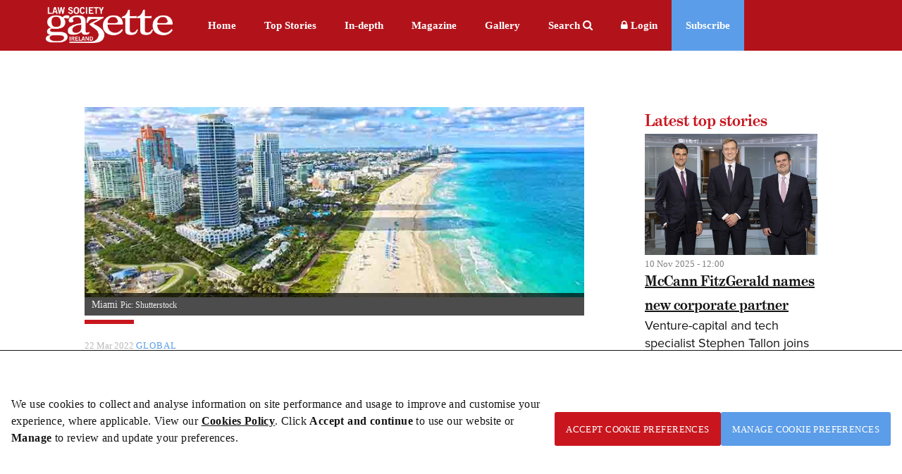

--- FILE ---
content_type: text/html; charset=utf-8
request_url: https://www.lawsociety.ie/gazette/top-stories/2022/March/iba-conference-takes-place-in-miami-this-year/
body_size: 14730
content:



<!DOCTYPE html>

<html lang="en-IE">
<head>
    <meta name="viewport" content="width=device-width,initial-scale=1" />

    <title>IBA conference takes place in Miami this year</title>

    <!-- ADOBE TYPEKIT -->
    <script src="https://use.typekit.net/yao3pdk.js"></script>
    <script>try { Typekit.load({ async: true }); } catch (e) { }</script>

    <!-- FONTAWESOME -->
    <link rel="stylesheet" href="/css/fancybox/jquery.fancybox.css?v=2.0.4" type="text/css" media="screen" />

    <!--GOOGLE FONT-->
    <link rel='stylesheet' type='text/css' href='//fonts.googleapis.com/css?family=Lato:300,400|Open+Sans:400,600,700|Raleway:300,500' />
    <link href="https://fonts.cdnfonts.com/css/manrope" rel="stylesheet">
    <link href="https://fonts.cdnfonts.com/css/pt-serif" rel="stylesheet">
    <link href="https://fonts.googleapis.com/css2?family=Material+Symbols+Outlined" rel="stylesheet" />


    <!-- FAVICON -->
    <link rel="apple-touch-icon" sizes="57x57" href="/img/icons/apple-icon-57x57.pn">
    <link rel="apple-touch-icon" sizes="60x60" href="/img/icons/apple-icon-60x60.png">
    <link rel="apple-touch-icon" sizes="72x72" href="/img/icons/apple-icon-72x72.png">
    <link rel="apple-touch-icon" sizes="76x76" href="/img/icons/apple-icon-76x76.png">
    <link rel="apple-touch-icon" sizes="114x114" href="/img/icons/apple-icon-114x114.png">
    <link rel="apple-touch-icon" sizes="120x120" href="/img/icons/apple-icon-120x120.png">
    <link rel="apple-touch-icon" sizes="144x144" href="/img/icons/apple-icon-144x144.png">
    <link rel="apple-touch-icon" sizes="152x152" href="/img/icons/apple-icon-152x152.png">
    <link rel="apple-touch-icon" sizes="180x180" href="/img/icons/apple-icon-180x180.png">
    <link rel="icon" type="image/png" sizes="192x192" href="/img/icons/android-icon-192x192.png">
    <link rel="icon" type="image/png" sizes="32x32" href="/img/icons/favicon-32x32.png">
    <link rel="icon" type="image/png" sizes="96x96" href="/img/icons/favicon-96x96.png">
    <link rel="icon" type="image/png" sizes="16x16" href="/img/icons/favicon-16x16.png">
    <link rel="manifest" href="/img/icons/manifest.json">
    <meta name="msapplication-TileColor" content="#ffffff">
    <meta name="msapplication-TileImage" content="~/img/icons/favicon-28-10-2019/ms-icon-144x144.png">
    <meta name="theme-color" content="#ffffff">


    <!-- Optionaly add button and/or thumbnail helpers -->
    <link rel="stylesheet" href="/css/fancybox/jquery.fancybox-buttons.css?v=2.0.4" type="text/css" media="screen" />
    <link rel="stylesheet" href="/css/fancybox/jquery.fancybox-thumbs.css?v=2.0.4" type="text/css" media="screen" />
    <link rel="stylesheet" href="https://maxcdn.bootstrapcdn.com/font-awesome/4.7.0/css/font-awesome.min.css" />
    <link rel='stylesheet' type='text/css' href='/css/GazetteCSS.css?v=21xHA_qcF_B5JzyHLD4Gs6zVwkQ0Sp_eYWX2QAKLAus' />
    <link rel='stylesheet' type='text/css' href='/css/respond.css?v=aK01CAwA0Fvs2Rosaqpwm7uvKeUlogKF890uHWSNPg8' media='screen' />

    <script type="text/javascript" src="/js/jquery-3.4.1.min.js"></script>
    <script type="text/javascript" src="/js/jquery-1.12.1-ui.min.js"></script>
    <script type="text/javascript" src="/js/components.min.js"></script>
    <script type="text/javascript" src="/js/conformity.min.js"></script>
    <script type="text/javascript" src="/js/GazetteJS.js"></script>
    <script type="text/javascript" src="/js/fancybox/jquery.mousewheel-3.0.6.pack.js"></script>
    <script type="text/javascript" src="/js/fancybox/jquery.fancybox.pack.js?v=2.0.4"></script>
    <script type="text/javascript" src="/js/fancybox/jquery.fancybox-buttons.js?v=2.0.4"></script>
    <script type="text/javascript" src="/js/fancybox/jquery.fancybox-thumbs.js?v=2.0.4"></script>
    <script type='text/javascript' src="/Scripts/slimmage.js"></script>

    <script type='text/javascript' src="//platform-api.sharethis.com/js/sharethis.js#property=5c3da5efe790f700113a47f5&amp;product=inline-share-buttons"></script>

    <!--Bootstrap v4.0.0 css -->
    <link rel="stylesheet" href="/bootstrap/css/ebiz-bootstrap-for-episerver.css">
    <!--Popper js -->
    <script src="https://cdnjs.cloudflare.com/ajax/libs/popper.js/1.12.9/umd/popper.min.js" integrity="sha384-ApNbgh9B+Y1QKtv3Rn7W3mgPxhU9K/ScQsAP7hUibX39j7fakFPskvXusvfa0b4Q" crossorigin="anonymous"></script>
    <!--Ebiz6 css/ Responsive css -->
    <link rel="stylesheet" type="text/css" href="/bootstrap/css/eb6-episerver.css">
    <link rel="stylesheet" type="text/css" href="/ui/css/responsive.css">


    <script src="/UI/js/3rdParty/jquery-3.2.1.min.js"></script>
    <!-- Bootstrap v4.0.0 JS - Important: DO not move this file to another position on the page -->
    <script type="text/javascript" src="/bootstrap/js/bootstrapv4.min.js"></script>
    <script type="text/javascript">
        var eBusinessJQObject = $.noConflict(true);
    </script>
    <script src="/js/js.cookie.js"></script>
    <script src="/UI/js/3rdParty/knockout-3.4.2.js"></script>
    <script src="/UI/js/3rdParty/knockout.validation.min.js"></script>
    <script src="/UI/js/configuration/ebConfig.js"></script>
    <script src="/UI/js/Login__lsi.js"></script>
    <script src="/UI/js/UserContext.js"></script>
    <script src="/UI/js/HeaderMenu.js"></script>

    
    
    <link href="/UI/css/components/Gazette_Cookies.css?v=ftD_vSNQ31YMyjBtg3e5fYA8RRNA38W2GICqLN4IhIc" rel="stylesheet" />



    <script type="text/javascript">
        $(document).ready(function () {
            $(".fancybox").fancybox({
                openEffect: 'none',
                closeEffect: 'none',
                helpers: {
                    title: {
                        type: 'outside'
                    }
                }
            });
        });
    </script>
    <!-- Facebook Pixel Code -->
    <script>
        !function (f, b, e, v, n, t, s) {
            if (f.fbq) return; n = f.fbq = function () {
                n.callMethod ?
                    n.callMethod.apply(n, arguments) : n.queue.push(arguments)
            };
            if (!f._fbq) f._fbq = n; n.push = n; n.loaded = !0; n.version = '2.0';
            n.queue = []; t = b.createElement(e); t.async = !0;
            t.src = v; s = b.getElementsByTagName(e)[0];
            s.parentNode.insertBefore(t, s)
        }(window, document, 'script',
            'https://connect.facebook.net/en_US/fbevents.js');

        fbq('init', '1013023795573656');
        fbq('track', 'PageView');
    </script>
    <noscript>
        <img height="1" width="1"
             src="https://www.facebook.com/tr?id=1013023795573656&ev=PageView&noscript=1" />
    </noscript>
    <!-- End Facebook Pixel Code -->
    <style>
        #st_gdpr_iframe {
            display: none;
        }
    </style>
</head>
<body style="min-height:725px;">
    <!-- Google tag (gtag.js) -->
    <script async src="https://www.googletagmanager.com/gtag/js?id=G-VPC9VCV27X"></script>
    <script type="text/javascript">
        window.dataLayer = window.dataLayer || [];
        function gtag() {
            dataLayer.push(arguments);
        }
        gtag('js', new Date());
        gtag('config', 'G-VPC9VCV27X');//'G-MJL99LJVKR');
    </script>

    

    <div class="overlay"></div>
    <div id="Form1">

<script type="text/javascript" src="/js/CookieModal.js"></script>

<script type="text/javascript">
    //Check if cookie exists
    $(document).ready(function () {
        var lawsocCookie = getCookie("LSI");
        var PrivacyVal = $('#privacyVal').val;
        if (lawsocCookie != "") {
            //Exists
            if (PrivacyVal == "true") {
                document.cookie = "LSI" + '=; Path=/; Expires=Thu, 01 Jan 1970 00:00:01 GMT;';
                CreatePrivacyCookie();
            }
        }
        else {
            document.cookie = "LSI" + '=; Path=/; Expires=Thu, 01 Jan 1970 00:00:01 GMT;';
        }
    });
</script>

<script>

    $(document).ready(function () {
        var coll = document.getElementsByClassName("cookiecollapsible");
        var i;

        for (i = 0; i < coll.length; i++) {
            coll[i].addEventListener("click", function () {
                this.classList.toggle("active");
                var content = this.nextElementSibling;
                if (content.style.maxHeight) {
                    content.style.maxHeight = null;
                    $(this).children('.fa').toggleClass('fa-chevron-up fa-chevron-down');
                } else {
                    content.style.maxHeight = content.scrollHeight + "px";
                    $(this).children('.fa').toggleClass('fa-chevron-down fa-chevron-up');
                }
            });
        }
    });
</script>

<div id="myModal" class="cookiemodal" style="Display:block;">
    <div class="content-top">
        <div class="cookiemodal-body">
            <div class="cookieWidth">
                <p>We use cookies to collect and analyse information on site performance and usage to improve and customise your experience, where applicable. View our <a href="/link/7e3d8b06353646439466df5af58dbdf5.aspx">Cookies Policy</a>. Click <strong>Accept and continue&nbsp;</strong>to use our website or <strong>Manage </strong>to review and update your preferences.</p>
                <br />
                
            </div>
            <div class="btn-div-wrap">
                <input type="button" class="btn btn-primary" onclick="AcceptCookies()" value="ACCEPT COOKIE PREFERENCES" />
                <input type="button" class="btn btn-secondary" onclick="PreferenceModal()" value="MANAGE COOKIE PREFERENCES" />

            </div>
        </div>
    </div>
</div>
<input type="hidden" id="privacyVal" />


<div id="myModal2" class="cookiemodal" style="display: none;">
    <div class="content-bottom">
        <div class="header-cookie">
            <h1>Your cookie preferences</h1>
        </div>
        <div class="cookiemodal-body-modal2">
            <div class="spacingBottom">
                <div class="header-switch">
                    <h3>Strictly necessary cookies</h3>
                    <label class="cookie-switch" style="display: none;">
                        <input type="checkbox" checked disabled>
                        <span class="slider-btn slider-btn-bg"></span>
                    </label>
                </div>

                <div class="cookie-text">
                    <p>The following cookies are necessary to allow you to access the website including login, move between pages and to receive services which you have requested. They include cookies to store analytics and track user interactions so we can personalise content to best suit your interests and needs.</p>
                </div>
                <div class="cookiecollapsible">
                    <a class="">View necessary cookies</a>
                    <i class="fa fa-chevron-down"></i>
                </div>

                <div class="cookiecontent">
                    <table class="cookietable">
                        <tbody>
                            <tr>
                                <th>Cookie name</th>
                                <th>Duration</th>
                                <th>Cookie purpose</th>
                            </tr>
                            <tr>
                                <td>ASP.NET_SessionId</td>
                                <td>Session</td>
                                <td>This cookie holds the current session id (OPPassessment only)</td>
                            </tr>
                            <tr>
                                <td>.ASPXANONYMOUS</td>
                                <td>2 Months</td>
                                <td>Authentication to the site</td>
                            </tr>
                            <tr>
                                <td>LSI</td>
                                <td>1 Year</td>
                                <td>To remember cookie preference for Law Society websites (www.lawsociety.ie, www.legalvacancies.ie,  www.gazette.ie)</td>
                            </tr>
                            <tr>
                                <td>FTGServer</td>
                                <td>1 Hour</td>
                                <td>Website content ( /CSS ,  /JS, /img  )</td>
                            </tr>
                            <tr>
                                <td>_ga</td>
                                <td> 2 Years</td>
                                <td>Google Analytics</td>
                            </tr>
                            <tr>
                                <td>_gat</td>
                                <td>Session</td>
                                <td>Google Analytics</td>
                            </tr>
                            <tr>
                                <td>_git</td>
                                <td>1 Day</td>
                                <td>Google Analytics</td>
                            </tr>

                            <tr>
                                <td>AptifyCSRFCookie</td>
                                <td>Session</td>
                                <td>Aptify CSRF Cookie</td>
                            </tr>
                            <tr>
                                <td>CSRFDefenseInDepthToken</td>
                                <td>Session</td>
                                <td>Aptify defence cookie</td>
                            </tr>
                            <tr>
                                <td>EB5Cookie</td>
                                <td>Session</td>
                                <td>Aptify eb5 login cookie</td>
                            </tr>
                        </tbody>
                    </table>
                </div>

                <hr />
            </div>

            <div class="spacingBottom">
                <div class="header-switch">
                    <h3>Functional cookies</h3>
                    <label class="cookie-switch">
                        <input type="checkbox" id="FunctionalCookieInput">
                        <span class="slider-btn"></span>
                    </label>
                </div>

                <div class="cookie-text">
                    <p>These cookies allow the Website to remember choices you make and provide enhanced and more personal features, such as twitter feed and online chat.</p>
                </div>
                <div class="cookiecollapsible">
                    <a class="">View functional cookies</a>
                    <i class="fa fa-chevron-down"></i>
                </div>
                <div class="cookiecontent">
                    <table class="cookietable">
                        <tbody>
                            <tr>
                                <th>Cookie name</th>
                                <th>Duration</th>
                                <th>Cookie purpose</th>
                            </tr>
                            <tr>
                                <td>Zendesk</td>
                                <td>Local Storage</td>
                                <td>Online Support</td>
                            </tr>
                            <tr>
                                <td>platform.twitter.com</td>
                                <td>Local Storage</td>
                                <td>Integrated Twitter feed</td>
                            </tr>
                        </tbody>
                    </table>
                </div>
                <hr />
            </div>

            <div class="spacingBottom">
                <div class="header-switch">
                    <h3>Performance cookies</h3>
                    <label class="cookie-switch">
                        <input type="checkbox" id="PerformanceCookieInput">
                        <span class="slider-btn"></span>
                    </label>
                </div>

                <div class="cookie-text">
                    <p><span>Performance cookies monitor site performance and user actions. These cookies do not collect identifiable information.</span></p>
                </div>
                <div class="cookiecollapsible">
                    <a class="">View performance cookies</a>
                    <i class="fa fa-chevron-down"></i>
                </div>
                <div class="cookiecontent">
                    <table class="cookietable">
                        <tbody>
                            <tr>
                                <th>Cookie name</th>
                                <th>Duration</th>
                                <th>Cookie purpose</th>
                            </tr>
                            <tr>
                                <td>is_returning</td>
                                <td>Session</td>
                                <td>Improve website performance</td>
                            </tr>

                        </tbody>
                    </table>
                </div>
                <hr />
            </div>

            <div class="spacingBottom">
                <div class="header-switch">
                    <h3>Marketing cookies</h3>
                    <label class="cookie-switch">
                        <input type="checkbox" id="MarketingCookieInput">
                        <span class="slider-btn"></span>
                    </label>
                </div>

                <div class="cookie-text">
                    <p>From time to time, we may use cookies to display advertisements that we believe are relevant to you or work with advertisers to display our own adverts on third party websites, based on cookies set on your visit to the Website. These may include Facebook Advertising, Facebook Pixel Re-Marketing, and communications, and Google Advertising.</p>
                </div>

                <div class="cookiecollapsible">
                    <a class="">View marketing cookies</a>
                    <i class="fa fa-chevron-down"></i>
                </div>
                <div class="cookiecontent">
                    <table class="cookietable">
                        <tbody>
                            <tr>
                                <th>Cookie name</th>
                                <th>Duration</th>
                                <th>Cookie purpose</th>
                            </tr>
                            <tr>
                                <td>fr</td>
                                <td>3 Months</td>
                                <td>Facebook Advertising - Used for Facebook Marketing</td>
                            </tr>
                            <tr>
                                <td>_fbp</td>
                                <td>3 months</td>
                                <td>Used for facebook Marketing</td>
                            </tr>
                        </tbody>
                    </table>
                </div>
                <hr />
            </div>

            <div class="spacingBottom">
                <div class="btn-div">
                    <input type="button" id="btncloseCookiePreferences" class="btn btn-secondary" onclick="ClosePreferences();" value="CANCEL" />
                    <input type="button" id="btnSubmitCookiePreferences " class="btn btn-primary" onclick="UpdatePreferences();" value="SAVE PREFERENCES" />
                </div>



            </div>
        </div>
    </div>


</div>

<div id="cookieModal-overlay" class="cookieModal-overlay"></div>        <div id="" class="flex-wrapper">
            





<script type="text/javascript" src="/js/main.min.js"></script>





<header class="main">    
    <div class="dsp-table">
        <div class="dsp-cell">
            <nav class="main-nav">
                <div class="base" style="max-width:1170px">
                    <div class="logo" style="padding-right:30px;padding-top:10px">
                        <a href="/link/34ea3055f39341c9a058e574c0a2421b.aspx">
                            <img style="width: 180px;" src="/img/gazette/LawSocietyGazetteIrelandlogo.png" alt="Law Society Gazette Logo">
                        </a>
                    </div>
                    <ul>
                            <li class="main-nav--item ">
                                <a href="/gazette/">Home</a>
                            </li>
                            <li class="main-nav--item ">
                                <a href="/gazette/top-stories/">Top Stories</a>
                            </li>
                            <li class="main-nav--item ">
                                <a href="/gazette/in-depth/">In-depth</a>
                            </li>
                            <li class="main-nav--item ">
                                <a href="/gazette/issues/">Magazine</a>
                            </li>
                            <li class="main-nav--item ">
                                <a href="/gazette/gallery-video/">Gallery</a>
                            </li>
                   

                    <div class="btn-search--close">
                        <img src="/img/gazette/icon-close.png" alt="" />
                    </div>
                    <ul id="MyList" class="drp-down">
                        <li class="action search-btn">Search <i class="fa fa-search" aria-hidden="true"></i></li>

                            <li class="loginbtn" style="line-height:38px;"> 
                                <a id="btnMenuLogin" class="lock" href="/login?ReturnUrl=/gazette/top-stories/2022/March/iba-conference-takes-place-in-miami-this-year/"><i class="fa fa-lock"></i><span> Login</span></a>
                            </li>

                            <li class="subscribe"><a href="/link/44152fe842354b04a16c19a738263089.aspx">Subscribe</a></li>
                    </ul>
                </ul>
                </div>
            </nav>
        </div>
    </div>
</header>

<header class="mobile mobilemenu">
    <div class="dsp-table">
        <div class="dsp-cell">
            <nav class="mob-nav">
                <div class="base">
                    <div class="logo ">
                        <a href="/link/34ea3055f39341c9a058e574c0a2421b.aspx">
                            <img src="/img/gazette/Logo2Mob.png" alt="Law Society Gazette Logo" class="MobileLogo">
                        </a>
                    </div>

                    <ul class="nav-items" style="float:right" id="HeaderDropdown">
                        <li class="" id="HeaderDropdownTopStories" style="display:block"><a href="/gazette/top-stories/">Top Stories</a></li>


                        <li class="" id="HeaderDropdownAnalysis" style="display:block"><a href="/gazette/in-depth/">In-depth</a></li>

                        <li class="more" id="HeaderDropdownMore">
                            More
                            <ul class="nav-items-dd">
                                    <li class="">
                                        <a href="/gazette/subscription-page/">Subscribe</a>
                                    </li>
                                    <li class="">
                                        <a href="/gazette/issues/">Magazine</a>
                                    </li>
                                    <li class="">
                                        <a href="/gazette/gallery-video/">Gallery</a>
                                    </li>
                                    <li class="">
                                        <a href="/gazette/search/">Search</a>
                                    </li>
                                    <li class="">
                                        <a href="/gazette/">Gazette</a>
                                    </li>
                            </ul>                            
                        </li>
                            <li class="loginbtn" style="display:block">
                                <a id="btnMobMenuLogin" class="lock" href="/login?ReturnUrl=/gazette/top-stories/2022/March/iba-conference-takes-place-in-miami-this-year/"><i class="fa fa-lock"></i><span> Login</span></a>
                            </li>
                    </ul>
                </div>
            </nav>
        </div>
    </div>
</header>


<div class="search-feature form">
    <div class="base" style="color: #797979;">
        <div class="header-search">
            <form>
                <input formaction="/gazette/search" name="filter" type="text" placeholder="Enter keyword..." id="txtSearchKeywords" class="search-field" autocomplete="off" BackColor="#e4e4e4" />
                <button formaction="/gazette/search" id="btnSearchButton" class="btn btn-search">Search</button>
            </form>
        </div>
    </div>
</div>

<script type="text/javascript">

    $("#lnkLogout").submit(function (e) {
        e.preventDefault();
    });

</script>

<div class="subnav">
    <div class="base">
        <ul class="clearfix">
        </ul>           
    </div>
</div>



<script>
    $(document).ready(function () {
        ShowImageCaption()
    });

    //Function to show Captions of Images using the class show-caption in Episerver image proprierty
    function ShowImageCaption() {
        $(".show-caption > img, p > .show-caption").each(function () {
            var imageCaption = $(this).attr("alt");
            if (imageCaption != '') {
                var imgWidth = $(this).width();
                $("<figcaption class='caption'>" +
                    "<span class='caption-text'>" + imageCaption + "</span></figcaption>"
                ).css({
                    "max-width": imgWidth + "px",
                    "top": "-43px",
                }).insertAfter(this);
            }
        });
    }

</script>

<section class="strip pt-8 article">
    <div class="base">
        <div class="row clearfix">
            <div class="col-11 ">
                    <div class="fullwidth-img">
                        <img src="/globalassets/1-gazette-home2/gazette-images/international-2022/miamimain-min.jpeg" alt="IBA conference takes place in Miami this year" />
                        <figcaption class="caption" id="caption1">
                            <span class="caption-text">Miami </span>
                            <span class="credit">Pic: Shutterstock</span>
                        </figcaption>
                        <hr class="primary">
                    </div>

                <div class="tags mt-2">
                    <span class="date color-lgrey-darker mt-1 mb-1">
                        22 Mar 2022
                    </span>
                    <span class="tags">
                        <a style='color: #5b9de8;' class='text-uppercase' href='/gazette/search/?filters=q_global'>global</a>
                    </span>
                    <a href="javascript:window.print()" class="btn btn-print print"><i class="fa fa-print"></i>Print</a>
                </div>

                <h1 class="mt-3">
                    IBA conference takes place in Miami this year
                </h1>



<p>The International Bar Association (IBA) conference will take place this year at the Miami Beach Convention Centre in Miami, Florida, President Sternford Moyo has announced.</p>
<p>The central event of the international legal community’s calendar, the conference will include over 200 sessions culminating in <a href="/gazette/top-stories2/gordon-brown-predicts-minimalist-wafer-thin-eu-deal-will-emerge/">the rule-of-law symposium</a>.</p>
<p>Showcase and committee sessions will offer the chance to hear from experts in various practice fields.</p>
<p>There will also be sessions highlighting the work of the Presidential Task Forces.</p>
<p>The closing party of the 2022 IBA annual conference will take place on the beach.</p>
<h2>Value</h2>
<p>“If you are not already a member of the IBA, I highly recommend that you join – not only for the instant discount from which you benefit for this conference, but also for the value in the continuous benefits to your education and professional development throughout the year and the networking opportunities the IBA committees can provide,” said President Mayo (small picture).&nbsp;</p>
<p>“I look forward to meeting old friends and making new ones in one of the world’s most captivating cities. For many of you, it may be a welcome return to this fascinating city but, for those who have never seen Miami, it is hard to believe that life can be more vibrant. Join us for this memorable IBA week,” he said.</p>



                    <div class="author mt-2">
                        <div class="row clearfix">
                            <div class="col-14">
                                <a style="color:black" href="/gazette/author-articles/?author=Gazette Desk">
                                    <h6 class="small-secondary mt-1 text-left">Gazette Desk</h6>
                                </a>
                                <div class="tiny color-lgrey-darker text-left"></div>
                                <div class="tiny color-lgrey-darkest text-left">Gazette.ie is the daily legal news site of the Law Society of Ireland</div>
                            </div>
                        </div>
                        <hr class="lgrey-thin mt-3">
                    </div>

                <div class="row back-link clearfix">
                    <a class="prev" href="/gazette/top-stories/">Read more stories</a>
                </div>
            </div>

                <div class="col-4 col-pl-1 articleNobile mobileWidth" style="">
                    
<div><div>


<div class="block gazettepagelistblock span12">
    <div class="news">
        <div class="latest-news latest-list mb-4">
            <a href="/link/b3dcd8b68ab04f6fa83aa2a293d0703c.aspx">
                <h4 class="mb-3 text-block page-list-heading">
                    <span>Latest top stories</span>
                </h4>
            </a>

                <div class="item mb-2">
                    <div class="img  ">
                        <a href="/gazette/top-stories/2025/november/mccann-fitzgerald-names-new-corporate-partner/">
                            <img src="/link/af82c3257c1a493a8533fd181f28131a.aspx" alt="" />
                        </a>
                    </div>
                    <div class="desc pl-3">
                        <div class="teaser-date">10 Nov 2025 - 12:00</div>
                        <a href="/gazette/top-stories/2025/november/mccann-fitzgerald-names-new-corporate-partner/" class="title">
                            <h5 class="">McCann FitzGerald names new corporate partner</h5>
                            <p class="text-sml">Venture-capital and tech specialist Stephen Tallon joins</p>
                        </a>
                        <div class="spacing">
                            <span class="tags"><a style='color: #5b9de8;' class='text-uppercase' href='/gazette/search/?filters=q_corporate law'>corporate law</a></span>
                        </div>
                    </div>
                </div>
                <div class="item mb-2">
                    <div class="img  ">
                        <a href="/gazette/top-stories/2025/november/support-for-children-affected-by-domestic-violence/">
                            <img src="/link/dde02bbe1a844dd4b2cf5ec8a7cb5a7a.aspx" alt="" />
                        </a>
                    </div>
                    <div class="desc pl-3">
                        <div class="teaser-date">10 Nov 2025 - 11:00</div>
                        <a href="/gazette/top-stories/2025/november/support-for-children-affected-by-domestic-violence/" class="title">
                            <h5 class="">Bill for children affected by domestic violence</h5>
                            <p class="text-sml">Garda&#xED; will be able to share information with schools</p>
                        </a>
                        <div class="spacing">
                            <span class="tags"><a style='color: #5b9de8;' class='text-uppercase' href='/gazette/search/?filters=q_education'>education</a></span>
                        </div>
                    </div>
                </div>
                <div class="item mb-2">
                    <div class="img  ">
                        <a href="/gazette/top-stories/2025/november/most-english-expert-witnesses-want-regulation/">
                            <img src="/link/aacdc6ada72240bdae8d7b17a1713203.aspx" alt="" />
                        </a>
                    </div>
                    <div class="desc pl-3">
                        <div class="teaser-date">10 Nov 2025 - 08:00</div>
                        <a href="/gazette/top-stories/2025/november/most-english-expert-witnesses-want-regulation/" class="title">
                            <h5 class="">English expert witnesses back regulation</h5>
                            <p class="text-sml">Oversight would improve standards, survey finds </p>
                        </a>
                        <div class="spacing">
                            <span class="tags"><a style='color: #5b9de8;' class='text-uppercase' href='/gazette/search/?filters=q_britain'>britain</a></span>
                        </div>
                    </div>
                </div>
                <div class="item mb-2">
                    <div class="img  ">
                        <a href="/gazette/top-stories/2025/november/technology-conference-to-give-ai-overview/">
                            <img src="/link/267af06e33e24be295b0b626c921616c.aspx" alt="" />
                        </a>
                    </div>
                    <div class="desc pl-3">
                        <div class="teaser-date">10 Nov 2025 - 08:00</div>
                        <a href="/gazette/top-stories/2025/november/technology-conference-to-give-ai-overview/" class="title">
                            <h5 class="">Technology conference to give AI overview</h5>
                            <p class="text-sml">Ethics, regulation, and cyber-security on agenda</p>
                        </a>
                        <div class="spacing">
                            <span class="tags"><a style='color: #5b9de8;' class='text-uppercase' href='/gazette/search/?filters=q_technology'>technology</a></span>
                        </div>
                    </div>
                </div>
                <div class="item mb-2">
                    <div class="img  ">
                        <a href="/gazette/top-stories/2025/november/dpc-concerns-prompt-linkedin-ai-changes/">
                            <img src="/link/44fff4c99e5c45fe9fdb06095ff2eec9.aspx" alt="" />
                        </a>
                    </div>
                    <div class="desc pl-3">
                        <div class="teaser-date">07 Nov 2025 - 14:00</div>
                        <a href="/gazette/top-stories/2025/november/dpc-concerns-prompt-linkedin-ai-changes/" class="title">
                            <h5 class="">DPC concerns prompt LinkedIn AI changes</h5>
                            <p class="text-sml">Plan to use personal data to train GenAI model </p>
                        </a>
                        <div class="spacing">
                            <span class="tags"><a style='color: #5b9de8;' class='text-uppercase' href='/gazette/search/?filters=q_data law'>data law</a></span>
                        </div>
                    </div>
                </div>
                <div class="item mb-2">
                    <div class="img  ">
                        <a href="/gazette/top-stories/2025/november/mcaleese-warns-on-rule-of-law-backsliding/">
                            <img src="/link/5caea232bae04f3bb4a49a49fd0677e7.aspx" alt="" />
                        </a>
                    </div>
                    <div class="desc pl-3">
                        <div class="teaser-date">07 Nov 2025 - 13:00</div>
                        <a href="/gazette/top-stories/2025/november/mcaleese-warns-on-rule-of-law-backsliding/" class="title">
                            <h5 class="">McAleese warns on rule-of-law &#x2018;backsliding&#x2019;</h5>
                            <p class="text-sml">Former president notes rise of &#x2018;warmongering talk&#x2019;</p>
                        </a>
                        <div class="spacing">
                            <span class="tags"><a style='color: #5b9de8;' class='text-uppercase' href='/gazette/search/?filters=q_rule of law'>rule of law</a></span>
                        </div>
                    </div>
                </div>
        </div>
    </div>
</div>

</div></div>
                </div>

        </div>

        
<div><div>
<div class="block gazetterelatedblock span12">
    <section class="strip related-articles pb-9">
        <div class="base">
            <h3 class="mb-2">Global news</h3>
            <div class="row clearfix">
                        <div class="col-4 articleNobile">
                            <div class="article articleHeight">
                                <a href="/gazette/top-stories/2025/august/icc-condemns-flagrant-attack-on-independence/" class="img related-article-img" style="background:#f9f9f9 url('/globalassets/1-gazette-home2/gazette-images/international-2025/marcorubio-tease.jpg') center center no-repeat;">
                                </a>
                                <div class="content mt-2">
                                    <div class="tags">
<a style='color: #5b9de8;' class='text-uppercase' href='/gazette/search/?filters=q_global news'>global news</a>                                    </div>

                                    <a href="/gazette/top-stories/2025/august/icc-condemns-flagrant-attack-on-independence/">
                                        <h6 class="no-vert-margin">ICC condemns &#x2018;flagrant attack&#x2019; on independence</h6>
                                        <p class="small">Rubio announces fresh sanctions against judges</p>
                                    </a>

                                    <div class="spacing">
                                        <span class="tags">
                                        </span>
                                    </div>
                                </div>
                            </div>
                        </div>
                        <div class="col-4 articleNobile">
                            <div class="article articleHeight">
                                <a href="/gazette/top-stories/2025/august/sanctions-avoidance-bid-uncovered-by-lithuania-customs/" class="img related-article-img" style="background:#f9f9f9 url('/globalassets/1-gazette-home2/gazette-images/international-2025/russiaflagtease.jpg') center center no-repeat;">
                                </a>
                                <div class="content mt-2">
                                    <div class="tags">
<a style='color: #5b9de8;' class='text-uppercase' href='/gazette/search/?filters=q_global'>global</a>                                    </div>

                                    <a href="/gazette/top-stories/2025/august/sanctions-avoidance-bid-uncovered-by-lithuania-customs/">
                                        <h6 class="no-vert-margin">Sanctions-avoidance bid uncovered by customs</h6>
                                        <p class="small">11  arrests over &#x2018;complex shadow scheme&#x2019;</p>
                                    </a>

                                    <div class="spacing">
                                        <span class="tags">
                                        </span>
                                    </div>
                                </div>
                            </div>
                        </div>
                        <div class="col-4 articleNobile">
                            <div class="article articleHeight">
                                <a href="/gazette/top-stories/2025/september/jimmy-lai-verdict-to-come-in-good-time--judge/" class="img related-article-img" style="background:#f9f9f9 url('/globalassets/1-gazette-home2/gazette-images/in-depth-2025/caoilfhinnprofile-tease.jpg') center center no-repeat;">
                                </a>
                                <div class="content mt-2">
                                    <div class="tags">
<a style='color: #5b9de8;' class='text-uppercase' href='/gazette/search/?filters=q_gloabl'>gloabl</a>                                    </div>

                                    <a href="/gazette/top-stories/2025/september/jimmy-lai-verdict-to-come-in-good-time--judge/">
                                        <h6 class="no-vert-margin">Jimmy Lai verdict to come &#x2018;in good time&#x2019; &#x2013; judge</h6>
                                        <p class="small">Pro-democracy campaigner&#x2019;s trial lasted 156 days&#xA;&#xA;</p>
                                    </a>

                                    <div class="spacing">
                                        <span class="tags">
                                        </span>
                                    </div>
                                </div>
                            </div>
                        </div>
                        <div class="col-4 articleNobile">
                            <div class="article articleHeight">
                                <a href="/gazette/top-stories/2025/september/israel-has-committed-genocide-in-gaza--un-report/" class="img related-article-img" style="background:#f9f9f9 url('/globalassets/1-gazette-home2/gazette-images/international-2025/gazadamage-tease.jpg') center center no-repeat;">
                                </a>
                                <div class="content mt-2">
                                    <div class="tags">
<a style='color: #5b9de8;' class='text-uppercase' href='/gazette/search/?filters=q_global news'>global news</a>                                    </div>

                                    <a href="/gazette/top-stories/2025/september/israel-has-committed-genocide-in-gaza--un-report/">
                                        <h6 class="no-vert-margin">Israel has committed genocide &#x2013; UN report</h6>
                                        <p class="small">Gaza actions &#x2018;meet four criteria in 1948 convention&#x2019;</p>
                                    </a>

                                    <div class="spacing">
                                        <span class="tags">
                                        </span>
                                    </div>
                                </div>
                            </div>
                        </div>
            </div>
        </div>
    </section>
</div>


</div></div>

    </div>
</section>






<div class="clear_both" style="padding-top:10px">
</div>

<div style="flex-grow: 1"></div>
<!-- Any content below this will always be at bottom. The blank div fill unused space right before the footer -->

<footer class="main">
    <div class="dsp-table">
        <div class="dsp-cell">
            <nav>
                <div class="base">
                    <ul class="main">
                            <li>
                                <a href="/gazette/advertise-with-us/">Advertise with us</a>
                            </li>
                            <li>
                                <a href="/gazette/advertise-jobs/">Advertise jobs</a>
                            </li>
                            <li>
                                <a href="/gazette/privacy/">Privacy/Cookies</a>
                            </li>
                    </ul>
                    <ul class="FooterOff">
                        <li class="bk-top top-of-page"><a href="#top">Back to top <i class="fa fa-angle-up" aria-hidden="true"></i></a></li>                        
                            <li class="subscribe"><a href="/link/44152fe842354b04a16c19a738263089.aspx">Subscribe</a></li>

                    </ul>
                </div>
            </nav>
        </div>
    </div>
</footer>
<footer class="gazetteFooter">
    <div class="footerContent">
        <div class="base">
            <div class="footerInsideContent">
                <div class="footerTable">
                    <ul>
                            <li>
                                <a href="https://www.facebook.com/lawsocireland/"><i class="fa fa-facebook footerIcons"></i></a>
                            </li>
                            <li>
                                <a href="https://twitter.com/lawsocireland"><i class="fa fa-twitter footerIcons"></i></a>
                            </li>
                            <li>
                                <a href="https://www.linkedin.com/school/924988?pathWildcard=924988"><i class="fa fa-linkedin footerIcons"></i></a>
                            </li>
                            <li>
                                <a href="https://www.instagram.com/lawsocietyireland/"><i class="fa fa-instagram footerIcons"></i></a>
                            </li>
                            <li>
                                <a href="https://www.youtube.com/channel/UCZdZdzOHK8CIeqrmXG1XHLw"><i class="fa fa-youtube footerIcons"></i></a>
                            </li>
                       
                    </ul>
                </div>
                <div style=" vertical-align: middle;     height: 160px; float:left">

                </div>
            </div>
        </div>
        <div style=" font-size: 14px;display: inline-block; margin-bottom: 10px; color:#fff;margin-top: 10px;">
            <i style="font-size: 14px; " aria-hidden="true"></i> Copyright © 2025 Law Society Gazette.  The Law Society is not responsible for the content of external sites – see our <a style="color:#fff; text-decoration: underline;" href="/link/71257020ca4542c882c6c1df47c36e05.aspx">Privacy Policy</a>.
        </div>
    </div>
</footer>


<footer class="MobilegazetteFooter">
    <div class="footerContent">
        <ul class="main">
                <li style="list-style:none">
                    <a style="color:white" href="/gazette/advertise-with-us/">Advertise with us</a>
                </li>
                <li style="list-style:none">
                    <a style="color:white" href="/gazette/advertise-jobs/">Advertise jobs</a>
                </li>
                <li style="list-style:none">
                    <a style="color:white" href="/gazette/privacy/">Privacy/Cookies</a>
                </li>
        </ul>
        <ul style="display:block;text-align: center;">
                <li style="list-style:none; padding-right:10px;display: inline-block;">
                    <a href="https://www.facebook.com/lawsocireland/"><i class="fa fa-facebook footerIcons"></i></a>
                </li>
                <li style="list-style:none; padding-right:10px;display: inline-block;">
                    <a href="https://twitter.com/lawsocireland"><i class="fa fa-twitter footerIcons"></i></a>
                </li>
                <li style="list-style:none; padding-right:10px;display: inline-block;">
                    <a href="https://www.linkedin.com/school/924988?pathWildcard=924988"><i class="fa fa-linkedin footerIcons"></i></a>
                </li>
                <li style="list-style:none; padding-right:10px;display: inline-block;">
                    <a href="https://www.instagram.com/lawsocietyireland/"><i class="fa fa-instagram footerIcons"></i></a>
                </li>
                <li style="list-style:none; padding-right:10px;display: inline-block;">
                    <a href="https://www.youtube.com/channel/UCZdZdzOHK8CIeqrmXG1XHLw"><i class="fa fa-youtube footerIcons"></i></a>
                </li>
        </ul>
        <div class="">
            <a href=/link/dd486e28d30b40b2aa131a185e40a325.aspx><img src="/img/LSOI_LOGO_WHITE.png" style="height:160px"></a>
        </div>
        <div style=" font-size: 14px;display: inline-block; margin-bottom: 10px; color:#fff;margin-top: 10px;">
            <i style="font-size: 14px; " aria-hidden="true"></i> Copyright © 2025 Law Society Gazette.  The Law Society is not responsible for the content of external sites – see our <a style="color:#fff; text-decoration: underline;" href="/link/71257020ca4542c882c6c1df47c36e05.aspx">Privacy Policy</a>.
        </div>

    </div>
</footer>

        </div>
    </div>


    <script type="text/javascript">
        logoutAllSystems = function (isAutoLogout) {
            var deferred = jQuery.Deferred();
            var CheckisStaffMemberCookie = "False"; /* "<%= CheckStaffCookieVal %>"; */
            var returnUrl = "";

            if (window.location.pathname != "/") {
                returnUrl = window.location.pathname;
            }

            episerverLogout(isAutoLogout).done(function () {
                if (CheckisStaffMemberCookie == "False") {
                    eb_UserContext.getContextData(true).done(function (userData) {
                        eb_UserContext.live = new eb_UserContext.model(userData);
                        if (eb_UserContext.live.isUserLoggedIn() <= 0) {
                            //console.log('not logged into eb6');
                            if (!isAutoLogout) {
                                window.location.assign("/");
                            }
                            else {
                                if (returnUrl) {
                                    window.location.assign("/login?session=expired&ReturnUrl=" + returnUrl);
                                } else {
                                    window.location.assign("/login?session=expired");
                                }
                            }
                        }
                        else {
                            logUserOuteb6().done(function () {
                                //console.log('logged out eb6');
                                if (!isAutoLogout) {
                                    window.location.assign("/");
                                }
                                else {
                                    var logoutLog = ""; /* "<%= LogToEventViewer %>"; */

                                    if (returnUrl) {
                                        window.location.assign("/login?session=expired&ReturnUrl=" + returnUrl);
                                    } else {
                                        window.location.assign("/login?session=expired");
                                    }
                                }
                            }).fail(function () {
                                console.error('Error logging out eb6');
                                if (returnUrl) {
                                    window.location.assign("/login?ReturnUrl=" + returnUrl);
                                } else {
                                    window.location.assign("/login");
                                }
                            });
                        }
                    }).fail(function (data, msg, jhr) {
                        console.error(msg);
                    });
                }
                else {
                    if (!isAutoLogout) {
                        window.location.assign("/");
                    }
                    else {
                        var logoutLog = ""; /* "<%= LogToEventViewer %>"; */
                        if (returnUrl) {
                            window.location.assign("/login?session=expired&ReturnUrl=" + returnUrl);
                        } else {
                            window.location.assign("/login?session=expired");
                        }


                    }
                }
                console.log('Full Episerver logout done');
                deferred.resolve();
            }).fail(function () {
                console.error('Failed to log out of eb5/episerver');
                deferred.resolve();
            });
            return deferred.promise();
        }

        // the method that logs users out of EB5 and episerver
        episerverLogout = function (isAutoLogout) {
            var deferred = jQuery.Deferred();
            fetch('/LoginBlock/Logout', {
                method: 'POST',
                headers: {
                    'Content-Type': 'application/json'
                }
            }).then(data => {
                if (data.returnUrl) {
                    window.location.href = data.returnUrl;
                }
                console.log('Server response:', data);
                deferred.resolve();
            }).catch(error => {
                console.log('Epi logout failed: ', error);
                deferred.reject(reason);
            });

            return deferred.promise();
        }

        // the method that logs users out of EB6
        logUserOuteb6 = function () {

            var deferred = eBusinessJQObject.Deferred();
            var emptyheaders = {};
            emptyheaders['__requestverificationtoken'] = 'ABC';
            emptyheaders['CSRFDefenseInDepthToken'] = '123';

            eb_Config.retrieveCSRFTokens().done(function (headers) {
                emptyheaders['__requestverificationtoken'] = headers['__requestverificationtoken'];
                emptyheaders['CSRFDefenseInDepthToken'] = headers['CSRFDefenseInDepthToken'];
            }).fail(function () {
                console.error('Failed to retrieve CSRF tokens');
            }).always(function () {
                var logoutUri = '/SOA/services/Authentication/Logout/';

                eBusinessJQObject.ajax({
                    type: "POST",
                    url: logoutUri,
                    xhrFields: {
                        withCredentials: true
                    },
                    headers: emptyheaders
                }).done(function (result) {
                    localStorage.clear();
                    deferred.resolve(result);
                }).fail(function (msg) {
                    localStorage.clear();
                    deferred.reject(msg);
                });
            });
            return deferred.promise();
        }
    </script>

    <!--Call Session Code  -->
    <script type="text/javascript">
        document.cookie = 'APTIFY_ECOMMERCE_PWD=;path=/;expires=Thu, 01 Jan 1970 00:00:01 GMT;';
        document.cookie = 'APTIFY_ECOMMERCE_UID=;path=/;expires=Thu, 01 Jan 1970 00:00:01 GMT;';
        document.cookie = 'APTIFY_LMS_UID=;path=/;expires=Thu, 01 Jan 1970 00:00:01 GMT;';
        var CheckisEb6AliveUserContext = "No user Context";

        eb_UserContext.getContextData(true).done(function (userData) {
            eb_UserContext.live = new eb_UserContext.model(userData);
            if (eb_UserContext.live.isUserLoggedIn() <= 0) {
                CheckisEb6AliveUserContext = 'User is not logged in';
            }
            else {
                CheckisEb6AliveUserContext = 'Full user context';
            }
        }).fail(function (data, msg, jhr) {
            console.error(msg);
        });
        var expired = "false"; /* "<%= RedirectToExpired %>"; */
        //console.log('Page load check if any missing cookies ');
        var CheckisStaffMemberCookie = "False"; /* "<%= CheckStaffCookieVal %>"; */
        var CheckIsEpiserverCookie = "No Episerver cookie"; /* "<%= CheckIsEpiserverCookieVal %>"; */
        //var CheckIsAptify5 = "<%= CheckIsAptify5Val %>";
        var CheckIsAptify6Cookies = "Missing CSRF"; /* "<%= CheckIsAptify6Val %>"; */
        var aspSession = "False"; /* "<%= CheckASPSessionVal %>"; */
        //var aptifySession = "False";


        if (CheckisStaffMemberCookie == "True") {
            //console.log('Staff member is logged in, skip process');
        }
        else {
            //console.log('Check for missing cookies');
            if (CheckisEb6AliveUserContext == "Full user context") {
                if ((CheckIsAptify6Cookies == "Missing CSRF")) {//|| (aspSession == "False") || (aptifySession == "False") || (CheckIsAptify5 == "Missing aptify5 cookie")
                    logoutAllSystems(true).done(function (result) {
                        console.log("Logout due to user missing cookie type successful 1");
                    }).fail(function () {
                        console.log("Logout due to missing cookie unsuccessful 1");
                    });
                }

                else {
                    //console.log("All 3 Cookie types present");
                }
            }
            else if (CheckisEb6AliveUserContext == "User is not logged in" && CheckIsEpiserverCookie == "Full episerver logon") {
                if (!(window.location.pathname + window.location.search).includes("/login?session=expired")) {
                    logoutAllSystems(true).done(function (result) {
                        console.log("Logout due to user missing cookie type successful 2");
                    }).fail(function () {
                        console.log("Logout due to missing cookie unsuccessful 2");
                    });
                }
            }
            else {
                //console.log("There are old cookies but user is not logged in currently");
            }
        }
        //console.log("End of Page Load checker");
    </script>

    <script type="text/javascript">
        // used for situations where pages time out before a form is submitted
        var sessionStateMinutes = parseInt(70);
        var pageLoadDate = new Date();
        var pageLoadTime = pageLoadDate.getTime();
    </script>



</body>
</html>


--- FILE ---
content_type: text/css
request_url: https://www.lawsociety.ie/css/GazetteCSS.css?v=21xHA_qcF_B5JzyHLD4Gs6zVwkQ0Sp_eYWX2QAKLAus
body_size: 132580
content:
/*! * frontend * Quickstart frontend workflow * http://madetoengage.com * @author Engage * @version 1.0.0 * Copyright 2018. MIT licensed. */
@charset "UTF-8";

*, :after, :before {
    box-sizing: border-box
}

.clearfix:after, .clearfix:before {
    content: "";
    display: table
}

.clearfix:after {
    clear: both
}

.clearfix {
    zoom: 1
}

.row {
    margin-left: -10px;
    margin-right: -10px;
    position: relative
}

a[class*=col-], a[class*=span-], div[class*=col-], div[class*=span-], li[class*=col-], li[class*=span-], section[class*=col-], section[class*=span-] {
    float: left;
    position: relative;
    padding: 0 10px
}

.base {
    margin: auto;
    padding: 0px 10px 0px 10px;
    width: 100%
}

.margin--bottom__2rem {
    margin-bottom: 2rem;
}

.margin--top__2rem {
    margin-top: 2rem;
}
/*This is to force the container to have a min height to always push footer to the bottom.*/
.flex-wrapper {
    display: flex;
    min-height: 100vh;
    flex-direction: column;
    justify-content: space-between;
}

.no-gutter > [class*=col-] {
    padding-right: 0;
    padding-left: 0
}

.col-1 {
    width: 6.25%
}

.col-2 {
    width: 12.5%
}

.col-3 {
    width: 18.75%
}

.col-4 {
    width: 25%
}

.col-5 {
    width: 31.25%
}

.col-6 {
    width: 37.5%
}

.col-7 {
    width: 43.75%
}

.col-8 {
    width: 50%
}

.col-9 {
    width: 56.25%
}

.col-10 {
    width: 62.5%
}

.col-11 {
    width: 68.75%
}

.col-12 {
    width: 75%
}

.col-13 {
    width: 81.25%
}

.col-14 {
    width: 87.5%
}

.col-15 {
    width: 93.75%
}

.col-16 {
    width: 100%
}

.col-third {
    width: 33.3%
}

.wrapper {
    width: 90%;
    max-width: 960px;
    padding: 0;
    margin: 0 auto
}

.text-center {
    text-align: center !important
}

.text-right {
    text-align: right !important
}

.text-left {
    text-align: left !important
}

.text-uppercase {
    text-transform: uppercase
}

.text-lead {
    font-size: 27px;
    line-height: 27px
}

.text-sml {
    margin: 0;
    font-size: 18px;
    line-height: 25px
}

.text-tiny {
    font-size: 14px;
    line-height: 22px
}

.text-large {
    font-size: 22px;
    line-height: 36px
}

.text-italic {
    font-style: italic
}

.text-bold {
    font-weight: 700
}

.text-block {
    display: block
}

.scrim {
    background: linear-gradient(0deg,transparent 0,#000)
}

.valign {
    display: -ms-flexbox;
    display: flex;
    -ms-flex-align: center;
    align-items: center;
    -ms-flex-pack: center;
    justify-content: center
}

    .valign .valign-bottom {
        -ms-flex-item-align: end;
        align-self: flex-end;
        width: 100%
    }

    .valign .valign-center {
        -ms-flex-item-align: center;
        -ms-grid-row-align: center;
        align-self: center;
        width: 100%
    }

.img-responsive {
    width: 100%;
    max-width: 100%;
    height: auto;
    display: block
}

.gazette-cover {
    max-width: 235px;
}

.max-width-img {
    max-width: 100%
}

.color-primary {
    color: #c9161e
}

.color-primary-lighten {
    color: #f9cbcd
}

.color-secondary {
    color: #5b9de8
}

.color-secondary-darker {
    color: #4590e5
}

.color-grey {
    color: #343434
}

.color-lgrey {
    color: #ececec
}

.color-lgrey-darker {
    color: #b9b9b9
}

.color-lgrey-darkest {
    color: #6d6d6d
}

.color-success {
    color: #35c73f
}

.color-warning {
    color: #fed202
}

.color-fail {
    color: #a70000
}

.color-black {
    color: #141414
}

.color-white {
    color: #fff
}

.background-color-primary {
    background-color: #c9161e
}

.background-color-primary-darken {
    background-color: #b2131b
}

.background-color-secondary {
    background-color: #5b9de8
}

.background-color-white {
    background-color: #fff
}

.background-color-black {
    background-color: #141414
}

.mt-0 {
    margin-top: 0 !important
}

.mt-1 {
    margin-top: 10px !important
}

.mt-2 {
    margin-top: 20px !important
}

.mt-3 {
    margin-top: 30px !important
}

.mt-4 {
    margin-top: 40px !important
}

.mt-5 {
    margin-top: 50px !important
}

.mt-6 {
    margin-top: 60px !important
}

.mt-7 {
    margin-top: 70px !important
}

.mt-8 {
    margin-top: 80px !important
}

.mt-9 {
    margin-top: 90px !important
}

.mt-10 {
    margin-top: 100px !important
}

.mb-0 {
    margin-bottom: 0 !important
}

.mb-1 {
    margin-bottom: 10px !important
}

.mb-2 {
    margin-bottom: 20px !important
}

.mb-3 {
    margin-bottom: 30px !important
}

.mb-4 {
    /*margin-bottom:40px!important*/
}

.mb-5 {
    margin-bottom: 50px !important
}

.mb-6 {
    margin-bottom: 60px !important
}

.mb-7 {
    margin-bottom: 70px !important
}

.mb-8 {
    margin-bottom: 80px !important
}

.mb-9 {
    margin-bottom: 90px !important
}

.mb-10 {
    margin-bottom: 100px !important
}

.ml-0 {
    margin-left: 0 !important
}

.ml-1 {
    margin-left: 10px !important
}

.ml-2 {
    margin-left: 20px !important
}

.ml-3 {
    margin-left: 30px !important
}

.ml-4 {
    margin-left: 40px !important
}

.ml-5 {
    margin-left: 50px !important
}

.ml-6 {
    margin-left: 60px !important
}

.ml-7 {
    margin-left: 70px !important
}

.ml-8 {
    margin-left: 80px !important
}

.ml-9 {
    margin-left: 90px !important
}

.ml-10 {
    margin-left: 100px !important
}

.mr-0 {
    margin-right: 0 !important
}

.mr-1 {
    margin-right: 10px !important
}

.mr-2 {
    margin-right: 20px !important
}

.mr-3 {
    margin-right: 30px !important
}

.mr-4 {
    margin-right: 40px !important
}

.mr-5 {
    margin-right: 50px !important
}

.mr-6 {
    margin-right: 60px !important
}

.mr-7 {
    margin-right: 70px !important
}

.mr-8 {
    margin-right: 80px !important
}

.mr-9 {
    margin-right: 90px !important
}

.mr-10 {
    margin-right: 100px !important
}

.pt-0 {
    padding-top: 0 !important
}

.pt-1 {
    padding-top: 10px !important
}

.pt-2 {
    padding-top: 20px !important
}

.pt-3 {
    padding-top: 30px !important
}

.pt-4 {
    padding-top: 40px !important
}

.pt-5 {
    padding-top: 50px !important
}

.pt-6 {
    padding-top: 60px !important
}

.pt-7 {
    padding-top: 70px !important
}

.pt-8 {
    padding-top: 80px !important
}

.pt-9 {
    padding-top: 90px !important
}

.pt-10 {
    padding-top: 100px !important
}

.pb-0 {
    padding-bottom: 0 !important
}

.pb-1 {
    padding-bottom: 10px !important
}

.pb-2 {
    padding-bottom: 20px !important
}

.pb-3 {
    padding-bottom: 30px !important
}

.pb-4 {
    /*padding-bottom:40px!important*/
}

.pb-5 {
    padding-bottom: 50px !important
}

.pb-6 {
    padding-bottom: 60px !important
}

.pb-7 {
    padding-bottom: 70px !important
}

.pb-8 {
    padding-bottom: 80px !important
}

.pb-9 {
    padding-bottom: 90px !important
}

.pb-10 {
    padding-bottom: 100px !important
}

.pl-0 {
    padding-left: 0 !important
}

.pl-1 {
    padding-left: 10px !important
}

.pl-2 {
    padding-left: 20px !important
}

.pl-3 {
    padding-left: 30px !important
}

.pl-4 {
    padding-left: 40px !important
}

.pl-5 {
    padding-left: 50px !important
}

.pl-6 {
    padding-left: 60px !important
}

.pl-7 {
    padding-left: 70px !important
}

.pl-8 {
    padding-left: 80px !important
}

.pl-9 {
    padding-left: 90px !important
}

.pl-10 {
    padding-left: 100px !important
}

.pr-0 {
    padding-right: 0 !important
}

.pr-1 {
    padding-right: 10px !important
}

.pr-2 {
    padding-right: 20px !important
}

.pr-3 {
    padding-right: 30px !important
}

.pr-4 {
    padding-right: 40px !important
}

.pr-5 {
    padding-right: 50px !important
}

.pr-6 {
    padding-right: 60px !important
}

.pr-7 {
    padding-right: 70px !important
}

.pr-8 {
    padding-right: 80px !important
}

.pr-9 {
    padding-right: 90px !important
}

.pr-10 {
    padding-right: 100px !important
}

.p-0 {
    padding: 0 !important
}

.p-1 {
    padding: 10px !important
}

.p-2 {
    padding: 20px !important
}

.p-3 {
    padding: 30px !important
}

.p-4 {
    padding: 40px !important
}

.p-5 {
    padding: 50px !important
}

.p-6 {
    padding: 60px !important
}

.p-7 {
    padding: 70px !important
}

.p-8 {
    padding: 80px !important
}

.p-9 {
    padding: 90px !important
}

.p-10 {
    padding: 100px !important
}

.wide-1 {
    width: 6.25%
}

.wide-2 {
    width: 12.5%
}

.wide-3 {
    width: 18.75%
}

.wide-4 {
    width: 25%
}

.wide-5 {
    width: 31.25%
}

.wide-6 {
    width: 37.5%
}

.wide-7 {
    width: 43.75%
}

.wide-8 {
    width: 50%
}

.wide-9 {
    width: 56.25%
}

.wide-10 {
    width: 62.5%
}

.wide-11 {
    width: 68.75%
}

.wide-12 {
    width: 100%
}

.wide-13 {
    width: 81.25%
}

.wide-14 {
    width: 87.5%
}

.wide-15 {
    width: 93.75%
}

.wide-16 {
    width: 100%
}

.col-pl-1 {
    margin-left: 6.25% !important
}

.col-pl-2 {
    margin-left: 12.5% !important
}

.col-pl-3 {
    margin-left: 18.75% !important
}

.col-pl-4 {
    margin-left: 25% !important
}

.col-pl-5 {
    margin-left: 31.25% !important
}

.col-pl-6 {
    margin-left: 37.5% !important
}

.col-pl-7 {
    margin-left: 43.75% !important
}

.col-pl-8 {
    margin-left: 50% !important
}

.col-pl-9 {
    margin-left: 56.25% !important
}

.col-pl-10 {
    margin-left: 62.5% !important
}

.col-pl-11 {
    margin-left: 68.75% !important
}

.col-pl-12 {
    margin-left: 75% !important
}

.col-pl-13 {
    margin-left: 81.25% !important
}

.col-pl-14 {
    margin-left: 87.5% !important
}

.col-pl-15 {
    margin-left: 93.75% !important
}

.col-pl-16 {
    margin-left: 100% !important
}

.col-pr-1 {
    margin-right: 6.25% !important
}

.col-pr-2 {
    margin-right: 12.5% !important
}

.col-pr-3 {
    margin-right: 18.75% !important
}

.col-pr-4 {
    margin-right: 25% !important
}

.col-pr-5 {
    margin-right: 31.25% !important
}

.col-pr-6 {
    margin-right: 37.5% !important
}

.col-pr-7 {
    margin-right: 43.75% !important
}

.col-pr-8 {
    margin-right: 50% !important
}

.col-pr-9 {
    margin-right: 56.25% !important
}

.col-pr-10 {
    margin-right: 62.5% !important
}

.col-pr-11 {
    margin-right: 68.75% !important
}

.col-pr-12 {
    margin-right: 75% !important
}

.col-pr-13 {
    margin-right: 81.25% !important
}

.col-pr-14 {
    margin-right: 87.5% !important
}

.col-pr-15 {
    margin-right: 93.75% !important
}

.col-pr-16 {
    margin-right: 100% !important
}

.no-vert-margin {
    margin-top: 0;
    margin-bottom: 0
}

.pull-right {
    float: right !important
}

.pull-left {
    float: left !important
}

.pull-center {
    float: none !important;
    margin: auto
}

.dsp-table {
    display: table;
    width: 100%;
    height: 100%
}

.dsp-table-auto {
    height: auto
}

.dsp-row {
    display: table-row
}

.dsp-cell {
    display: table-cell;
    vertical-align: middle
}

.dsp-cell-bottom {
    vertical-align: bottom
}

.dsp-cell-top {
    vertical-align: top
}

.dsp-block {
    display: block !important
}

.round-img {
    border-radius: 50%
}

.text-underline-dotted {
    text-decoration: underline dotted #5b9de8
}

.quoteIcon {
    background-image: url(../img/quote.png);
    width: 80px;
    height: 129px;
    display: inline-block;
    margin: 0 0 0 0px;
    text-indent: 23px;
    font-size: 0;
    background-repeat: no-repeat;
    float: left;
    max-height: 129px;
    max-width: 80px
}

.heading-quote {
    position: relative;
    min-height: 100px;
    margin-top: 40px;
    margin-bottom: 40px
}

    .heading-quote:before {
        content: "";
        position: absolute;
        background-image: url(../img/quote.png);
        width: 80px;
        height: 129px;
        margin: 0 0 0 -80px;
        text-indent: 23px;
        font-size: 0;
        left: 0;
        z-index: 100
    }

    .gIcon, .heading-quote:before {
        display: inline-block;
        background-repeat: no-repeat
    }

.gIcon {
    background-image: url(../img/g-icon.png);
    width: 34px;
    height: 34px;
    margin: 0;
    float: none;
    background-position: 10px 4px
}
/*! normalize.css v3.0.2 | MIT License | git.io/normalize */
html {
    font-family: sans-serif;
    -ms-text-size-adjust: 100%;
    -webkit-text-size-adjust: 100%
}

body {
    margin: 0
}

article, aside, details, figcaption, figure, footer, header, hgroup, main, menu, nav, section, summary {
    display: block
}

audio, canvas, progress, video {
    display: inline-block;
    vertical-align: baseline
}

    audio:not([controls]) {
        display: none;
        height: 0
    }

[hidden], template {
    display: none
}

a, a:visited {
    background-color: transparent
}

    a:active, a:hover {
        outline: 0
    }

abbr[title] {
    border-bottom: 1px dotted
}

b, strong {
    font-weight: 700
}

dfn {
    font-style: italic
}

h1 {
    font-size: 2em;
    margin: .67em 0
}

mark {
    background: #ff0;
    color: #000
}

small {
    margin: 10px;
    font-size: 80%
}

sub, sup {
    font-size: 75%;
    line-height: 0;
    position: relative;
    vertical-align: baseline
}

sup {
    top: -.5em
}

sub {
    bottom: -.25em
}

img {
    border: 0
}

svg:not(:root) {
    overflow: hidden
}

figure {
    margin: 1em 40px
}

hr {
    box-sizing: content-box;
    height: 0
}

pre {
    overflow: auto
}

code, kbd, pre, samp {
    font-family: monospace,monospace;
    font-size: 1em
}

.form .dropdown, .form .valid.invalid-contain input, .form .valid.invalid-contain textarea, button, input, optgroup, select, textarea {
    color: inherit;
    font: inherit;
    margin: 0
}

button {
    overflow: visible;
    border: 0
}

button, select {
    text-transform: none;
    max-width: 300px;
}

.form .valid.invalid-contain html input[type=button], .form .valid.invalid-contain html textarea[type=button], .form .valid.invalid-contain input[type=reset], .form .valid.invalid-contain input[type=submit], .form .valid.invalid-contain textarea[type=reset], .form .valid.invalid-contain textarea[type=submit], .form [type=reset].dropdown, .form [type=submit].dropdown, .form html [type=button].dropdown, button, html .form .valid.invalid-contain input[type=button], html .form .valid.invalid-contain textarea[type=button], html .form [type=button].dropdown, html input[type=button], input[type=reset], input[type=submit] {
    -webkit-appearance: button;
    cursor: pointer
}

    .form .valid.invalid-contain html input[disabled], .form .valid.invalid-contain html textarea[disabled], .form html [disabled].dropdown, button[disabled], html .form .valid.invalid-contain input[disabled], html .form .valid.invalid-contain textarea[disabled], html .form [disabled].dropdown, html input[disabled] {
        cursor: default
    }

    .form .dropdown::-moz-focus-inner, .form .valid.invalid-contain input::-moz-focus-inner, .form .valid.invalid-contain textarea::-moz-focus-inner, button::-moz-focus-inner, input::-moz-focus-inner {
        border: 0;
        padding: 0
    }

.form .dropdown, .form .valid.invalid-contain input, .form .valid.invalid-contain textarea, input {
    line-height: normal
}

    .form .valid.invalid-contain input[type=checkbox], .form .valid.invalid-contain input[type=radio], .form .valid.invalid-contain textarea[type=checkbox], .form .valid.invalid-contain textarea[type=radio], .form [type=checkbox].dropdown, .form [type=radio].dropdown, input[type=checkbox], input[type=radio] {
        box-sizing: border-box;
        padding: 0
    }

    .form .valid.invalid-contain input[type=number]::-webkit-inner-spin-button, .form .valid.invalid-contain input[type=number]::-webkit-outer-spin-button, .form .valid.invalid-contain textarea[type=number]::-webkit-inner-spin-button, .form .valid.invalid-contain textarea[type=number]::-webkit-outer-spin-button, .form [type=number].dropdown::-webkit-inner-spin-button, .form [type=number].dropdown::-webkit-outer-spin-button, input[type=number]::-webkit-inner-spin-button, input[type=number]::-webkit-outer-spin-button {
        height: auto
    }

    .form .valid.invalid-contain input[type=search], .form .valid.invalid-contain textarea[type=search], .form [type=search].dropdown, input[type=search] {
        -webkit-appearance: textfield;
        box-sizing: content-box
    }

        .form .valid.invalid-contain input[type=search]::-webkit-search-cancel-button, .form .valid.invalid-contain input[type=search]::-webkit-search-decoration, .form .valid.invalid-contain textarea[type=search]::-webkit-search-cancel-button, .form .valid.invalid-contain textarea[type=search]::-webkit-search-decoration, .form [type=search].dropdown::-webkit-search-cancel-button, .form [type=search].dropdown::-webkit-search-decoration, input[type=search]::-webkit-search-cancel-button, input[type=search]::-webkit-search-decoration {
            -webkit-appearance: none
        }

fieldset {
    border: 1px solid silver;
    margin: 0 2px;
    padding: .35em .625em .75em
}

legend {
    border: 0;
    padding: 0
}

textarea {
    overflow: auto
}

optgroup {
    font-weight: 700
}

table {
    border-collapse: collapse;
    border-spacing: 0
}

td, th {
    padding: 0
}

body, html {
    font-family: 'Manrope';
    font-weight: 400;
    color: #0B0039;
    font-style: normal;
    line-height: 1.4em;
}

.h1, h1, h2, h3, h4, h5, h6 {
    margin: 0;
    padding: 0;
    /*min-height: 90px;*/
    display: inline-block;
}

.h1, h1 {
    font-size: 55px;
    line-height: 65px;
    font-weight: 700;
    font-family: grad, bitter, serif;
}


@media (max-width:768px) {

    #searchIssuesButton {
        padding: unset !important;
    }
}

@media (max-width:600px) {

    #searchIssuesByDateContainer {
        flex-direction: column !important;
        height: unset !important;
        align-items: center;
    }

        #searchIssuesByDateContainer select {
            width: 180px;
            margin-left: 10px;
        }

        #searchIssuesByDateContainer label {
            width: 70px;
            display: inline-block;
        }

    #searchIssuesButton {
        margin-top: 10px;
        margin-left: 0;
        width: 100px;
        height: 30px;
    }
}

@media only screen and (max-width:768px) {
    .h1, h1 {
        font-size: 45px;
        line-height: 55px
    }
}

.h1.large, h1.large {
    font-size: 70px;
    line-height: 80px
}

@media only screen and (max-width:768px) {
    .h1.large, h1.large {
        font-size: 60px;
        line-height: 75px
    }
}

@media only screen and (max-width:600px) {
    .h2, h2 {
        font-size: 36px;
        line-height: 50px
    }
}

.h3, h3 {
    font-size: 24px;
    line-height: 50px;
    font-weight: 700;
    font-family: grad, bitter, serif;
}

@media only screen and (max-width:600px) {
    .h3, h3 {
        font-size: 28px;
        line-height: 38px
    }
}

.h4, h4 {
    font-size: 22px;
    line-height: 38px;
    font-weight: 700;
    font-family: grad, bitter, serif;
}

@media only screen and (max-width:600px) {
    .h4, h4 {
        font-size: 24px;
        line-height: 34px
    }
}

.h5, h5 {
    font-size: 20px;
    line-height: 34px;
    font-weight: 700;
    font-family: grad, bitter, serif;
}

@media only screen and (max-width:600px) {
    .h5, h5 {
        font-size: 18px;
        line-height: 26px
    }
}

.h6, h6 {
    font-size: 18px;
    line-height: 26px;
    font-weight: 700;
    font-family: "proxima-nova", Metropolis, sans-serif;
}

    .h6.small, h6.small {
        font-size: 16px;
        line-height: 22px;
        font-weight: 600
    }

    .h6.small-secondary, h6.small-secondary {
        font-family: grad, bitter, serif;
        font-weight: 700
    }

p {
    font-size: 20px;
    line-height: 33px;
    font-weight: 400;
    font-family: "proxima-nova", Metropolis, sans-serif;
}

    p.subtitle {
        font-size: 33px;
        line-height: 44px
    }

.article p img {
    max-width: -webkit-fill-available;
    max-width: -moz-available;
}

@media only screen and (max-width:768px) {
    p.subtitle {
        font-size: 19px;
        line-height: 24px
    }
}

.article .article-content p:first-of-type, .lead {
    font-size: 24px;
    line-height: 36px;
    font-weight: 500
}

.large {
    font-size: 22px;
    line-height: 36px
}

.small {
    padding-top: 10px;
    margin: 0;
    font-size: 18px;
    line-height: 25px;
}

.tiny {
    font-size: 14px;
    line-height: 22px
}

a, a:visited {
    color: #c9161e;
    text-decoration: none;
    transition: all .3s ease-in-out
}

    a:hover {
        color: #b2131b
    }

.article a:hover {
    text-decoration: underline
}

blockquote, blockquote p {
    font-size: 48px;
    line-height: 66px;
    font-family: grad, bitter, serif;
    font-weight: 400;
    margin: 40px 0;
    position: relative;
    color: #343434
}

hr {
    border: 0;
    height: 3px;
    background: #ececec
}

    hr.primary {
        background: #c9161e;
        height: 6px;
        width: 180px
    }

@media only screen and (max-width:768px) {
    hr.primary {
        width: 90px;
        height: 3px
    }
}

hr.short {
    width: 100px
}

hr.lgrey-thin {
    height: 1px;
    background: #ececec
}

hr.sml {
    width: 70px;
    margin-left: 0
}

span.block {
    display: block
}

.loading-container {
    position: absolute;
    top: 0;
    bottom: 0;
    left: 0;
    right: 0;
    position: fixed;
    background: rgba(201,22,30,.9);
    z-index: 99
}

ul.tick {
    padding: 0;
    margin: 0
}

    ul.tick li {
        margin-bottom: 10px;
        list-style: none
    }

        ul.tick li:before {
            content: "\f00c";
            font-family: fontawesome;
            margin: 5px
        }

.row.preview {
    margin: 0 10px !important
}

.lock {
    overflow: auto;
    left: 0;
    right: 0;
    top: 0;
    bottom: 0
}

.wf-loading body, .wf-loading h1, .wf-loading h2, .wf-loading h3, .wf-loading h4, .wf-loading h5, .wf-loading h6, .wf-loading p {
    font-family: "proxima-nova", Metropolis, sans-serif;
    visibility: hidden !important
}

.wf-active body, .wf-active h1, .wf-active h2, .wf-active h3, .wf-active h4, .wf-active h5, .wf-active h6, .wf-active p {
    visibility: visible !important
}

.sharethis-inline-share-buttons {
    display: inline !important;
    float: none !important
}

.magazine .share-buttons {
    float: right;
}

@media all and (max-width: 1024px) {
    .base {
        max-width: 100% !important;
        /*min-width: 305px;*/
    }

    .featured-gazette-share {
        top: 0;
    }
}

@media all and (min-width: 1024px) {
    .base {
        max-width: 1060px;
    }
}

@media all and (max-width: 810px) {
    .span1,
    .col1,
    .span2,
    .col2,
    .span3,
    .col3,
    .span4,
    .col4,
    .span5,
    .col5,
    .span6,
    .col6,
    .span7,
    .col7,
    .span8,
    .col8,
    .span9,
    .col9,
    .span10,
    .col10,
    .span11,
    .col11,
    .span12,
    .col12 {
        width: 100%;
    }

    .col3 {
        margin-right: 0%;
    }

    .col6 {
        margin-right: 0%;
        margin-left: 0%;
    }

    .main-content .featured-gazette .col8 {
        width: 67%;
    }

    .main-content .featured-gazette .col4 {
        width: 31%;
    }

    .header-search {
        display: block !important;
        position: static !important;
        background-color: transparent !important;
        text-align: left !important;
        border-bottom: none !important;
    }


    .find-search .btn {
        width: initial !important;
        padding: 4px 25px !important;
    }

    .span4 .data .content h4, p, li {
        font-size: 16px;
    }
}


@media all and (max-width: 568px) {

    .main-content .featured-gazette .col8,
    .main-content .featured-gazette .col4 {
        width: 100%;
    }
}

@media only screen and (max-width:767px) {
    .magazine .col-4, .magazine .col-9, .magazine .col-10, .magazine .col-11, .magazine .col-16 {
        width: 100%
    }

    .issue-img {
        display: none;
    }
}

.fullwidth-img {
    position: relative
}

    .fullwidth-img .caption {
        width: 100%;
        background: rgba(0,0,0,.7);
        padding: 5px 10px;
        position: absolute;
        top: auto;
        bottom: 6px;
        left: 0;
        right: auto;
        color: #ececec
    }

        .fullwidth-img .caption .caption-text {
            font-size: 14px;
            line-height: normal
        }

        .fullwidth-img .caption .credit {
            font-size: 12px;
            line-height: normal;
            margin-bottom: 5px
        }

/*Fix for showing caption at the bottom of images added on the content*/

.article .show-caption > img {
    display: block;
    width: 100%;
}

.article img.show-caption {
    display: block;
    width: 100%;
}

.article .caption {
    background: rgba(0,0,0,.7);
    padding: 5px 10px;
    position: relative;
    color: #ececec
}

    .article .caption .caption-text {
        font-size: 14px;
        line-height: normal
    }

.video-icon {
    position: relative
}

    .video-icon:before {
        content: "\f144";
        font-family: fontawesome;
        position: absolute;
        bottom: 15px;
        left: 15px;
        color: #B2131B;
        font-size: 48px;
        pointer-events: none;
        background-color: rgb(255,255,255, 0.55);
        padding: 10px;
        bottom: 0;
        left: 0;
    }

.noa-icon {
    position: relative
}

    .noa-icon:before {
        content: "\f028";
        font-family: fontawesome;
        position: absolute;
        bottom: 15px;
        left: 15px;
        color: #B2131B;
        font-size: 48px;
        pointer-events: none;
        background-color: rgb(255,255,255, 0.55);
        padding: 10px;
        bottom: 0;
        left: 0;
    }

.video-icon.noa-icon:before {
    content: "\f144  \f028";
    font-family: fontawesome;
    position: absolute;
    bottom: 15px;
    left: 15px;
    color: #B2131B;
    font-size: 48px;
    pointer-events: none;
    background-color: rgb(255,255,255, 0.55);
    padding: 10px;
    bottom: 0;
    left: 0;
}

.btn {
    display: inline-block;
    border-radius: 3px;
    padding: 4px 25px;
    text-decoration: none;
    font-weight: 600;
    font-size: 14px;
    text-transform: uppercase;
    letter-spacing: 1px
}

.btn-block {
    width: 100%;
    display: block;
    text-align: center
}

.btn-large {
    padding: 10px 25px;
    font-size: 20px;
    line-height: 20px
}

.btn-primary, .btn-primary-dark:visited, .btn-primary:visited {
    background: #c9161e;
    border: 2px solid #c9161e;
    color: #fff
}

    .btn-primary-dark, .btn-primary-dark:hover:visited, .btn-primary:hover {
        background: #b2131b;
        border: 2px solid #b2131b;
        color: #fff
    }

        .btn-primary-dark:hover {
            background: #9b1117;
            border: 2px solid #9b1117;
            color: #fff
        }

.btn-primary-ghost:not(p), .btn-primary-ghost:not(p):visited {
    border: 2px solid #c9161e;
    color: #c9161e
}

    .btn-primary-ghost:not(p):hover {
        border: 2px solid #b2131b;
        color: #b2131b
    }

.btn-secondary, .btn-secondary-dark:visited, .btn-secondary-light:visited, .btn-secondary:visited {
    background: #5b9de8;
    border: 2px solid #5b9de8;
    color: #fff
}

    .btn-secondary-dark, .btn-secondary-dark:hover:visited, .btn-secondary-light:hover:visited, .btn-secondary:hover {
        background: #4590e5;
        border: 2px solid #4590e5;
        color: #fff
    }

        .btn-secondary-dark:hover {
            background: #2e82e2;
            border: 2px solid #2e82e2;
            color: #fff
        }

.btn-secondary-light {
    background: #71aaeb;
    border: 2px solid #71aaeb;
    color: #fff
}

    .btn-secondary-light:hover {
        background: #5b9de8;
        border: 2px solid #71aaeb
    }

.btn-secondary-ghost:not(p), .btn-secondary-ghost:not(p):visited {
    border: 2px solid #5b9de8;
    color: #5b9de8
}

    .btn-secondary-ghost:not(p):hover {
        border: 2px solid #4590e5
    }

.btn-white-primary, .btn-white-primary:visited {
    background: #fff;
    border: 2px solid #fff;
    color: #c9161e
}

    .btn-white-primary:hover {
        background: #fbfbfb;
        border: 2px solid #fbfbfb;
        color: #c9161e
    }

.btn-white-secondary, .btn-white-secondary:visited {
    color: #5b9de8
}

    .btn-white-secondary, .btn-white-secondary:visited {
        background: #fff;
        border: 2px solid #fff;
        color: #4590e5
    }

        .btn-white-secondary:hover {
            background: #4590e5;
            border: 2px solid #4590e5;
            color: #fff
        }

.btn-white-ghost, .btn-white-ghost:visited {
    border: 2px solid #fff;
    color: #fff
}

    .btn-white-ghost:hover {
        border: 2px solid #ececec
    }

.btn-disabled, .btn-disabled:visited {
    background: #ececec;
    color: #fff;
    cursor: not-allowed;
    border: 2px solid #ececec
}

p.btn-primary-ghost:not(p):visited a, p.btn-primary-ghost a {
    display: inline-block;
    border-radius: 3px;
    padding: 4px 25px;
    text-decoration: none;
    font-weight: 600;
    font-size: 14px;
    text-transform: uppercase;
    letter-spacing: 1px;
    border: 2px solid #c9161e;
    color: #c9161e;
    text-underline: none
}

    p.btn-primary-ghost a:hover {
        text-decoration: none;
        background: #c9161e;
        color: #fff
    }

p.btn-secondary-ghost- a {
    display: inline-block;
    border-radius: 3px;
    padding: 4px 25px;
    text-decoration: none;
    font-weight: 600;
    font-size: 14px;
    text-transform: uppercase;
    letter-spacing: 1px;
    border: 2px solid #5b9de8;
    color: #5b9de8;
    text-underline: none
}

    p.btn-secondary-ghost- a:hover {
        text-decoration: none;
        background: #5b9de8;
        color: #fff
    }

p.btn-ghost-white a {
    display: inline-block;
    border-radius: 3px;
    padding: 4px 25px;
    text-decoration: none;
    font-weight: 600;
    font-size: 14px;
    text-transform: uppercase;
    letter-spacing: 1px;
    border: 2px solid #343434;
    color: #343434;
    text-underline: none
}

    p.btn-ghost-white a:hover {
        text-decoration: none;
        background: #343434;
        color: #fff
    }

.form table {
    width: 100%
}

.form label {
    display: block;
    font-size: 14px;
    font-family: "proxima-nova", Metropolis, sans-serif;
    font-weight: 500;
    color: #141414;
    letter-spacing: 1px
}

.form .valid.invalid-contain input[type=button], .form .valid.invalid-contain input[type=submit], .form .valid.invalid-contain textarea[type=button], .form .valid.invalid-contain textarea[type=submit], .form [type=button].dropdown, .form [type=submit].dropdown, .form input[type=button], .form input[type=submit] {
    line-height: 28px
}

.form .valid.invalid-contain input[type=email], .form .valid.invalid-contain input[type=tel], .form .valid.invalid-contain input[type=text], .form .valid.invalid-contain input[type=url], .form .valid.invalid-contain textarea[type=email], .form .valid.invalid-contain textarea[type=tel], .form .valid.invalid-contain textarea[type=text], .form .valid.invalid-contain textarea[type=url], .form [type=email].dropdown, .form [type=tel].dropdown, .form [type=text].dropdown, .form [type=url].dropdown, .form input[type=email], .form input[type=tel], .form input[type=text], .form input[type=url], .form textarea {
    border: 1px solid #ececec;
    background-color: #ececec;
    border-radius: 3px;
    margin-bottom: 20px;
    width: 100%;
    padding: 15px;
    font-size: 15px;
    font-weight: 700;
    color: #797979;
    transition: all .3s ease-in-out
}

    .form .valid.invalid-contain textarea[type=email]:focus, .form .valid.invalid-contain textarea[type=tel]:focus, .form .valid.invalid-contain textarea[type=text]:focus, .form .valid.invalid-contain textarea[type=url]:focus, .form [type=email].dropdown:focus, .form [type=tel].dropdown:focus, .form [type=text].dropdown:focus, .form [type=url].dropdown:focus, .form input[type=email]:focus, .form input[type=tel]:focus, .form input[type=text]:focus, .form input[type=url]:focus, .form textarea:focus {
        background-color: #e4e4e4
    }

    .form .valid.invalid-contain textarea[type=email].long, .form .valid.invalid-contain textarea[type=tel].long, .form .valid.invalid-contain textarea[type=text].long, .form .valid.invalid-contain textarea[type=url].long, .form [type=email].long.dropdown, .form [type=tel].long.dropdown, .form [type=text].long.dropdown, .form [type=url].long.dropdown, .form input[type=email].long, .form input[type=tel].long, .form input[type=text].long, .form input[type=url].long, .form textarea.long {
        width: 100%
    }

    .form .valid.invalid-contain textarea[type=email].short, .form .valid.invalid-contain textarea[type=tel].short, .form .valid.invalid-contain textarea[type=text].short, .form .valid.invalid-contain textarea[type=url].short, .form [type=email].short.dropdown, .form [type=tel].short.dropdown, .form [type=text].short.dropdown, .form [type=url].short.dropdown, .form input[type=email].short, .form input[type=tel].short, .form input[type=text].short, .form input[type=url].short, .form textarea.short {
        width: 50%
    }

.form .dropdown {
    display: inline-block;
    position: relative;
    background-image: url(../img/ico-dd-arrow.png);
    background-repeat: no-repeat;
    background-position: 97%;
    cursor: pointer;
    padding-right: 10px
}

    .form .dropdown select {
        appearance: none;
        -webkit-appearance: none;
        -moz-appearance: none;
        background: transparent;
        border: none;
        outline: none;
        width: 100%;
        cursor: pointer
    }

        .form .dropdown select::-ms-expand {
            display: none
        }

.form .checkbox-option, .form .radio-option {
    display: inline-block;
    width: 50px;
    height: 25px;
    border-radius: 25px;
    border: 1px solid #47b475;
    cursor: pointer;
    -webkit-touch-callout: none;
    -webkit-user-select: none;
    -moz-user-select: none;
    -ms-user-select: none;
    user-select: none;
    margin-bottom: 24px
}

    .form .checkbox-option .inner, .form .radio-option .inner {
        width: 19px;
        height: 19px;
        border-radius: 50%;
        background: transparent;
        border: 1px solid #47b475;
        position: relative;
        top: 2px;
        left: 2px;
        display: inline-block;
        transition: all .2s ease;
        -webkit-transition: all .2s ease;
        -moz-transition: all .2s ease
    }

    .form .checkbox-option .dropdown, .form .checkbox-option .valid.invalid-contain input, .form .checkbox-option .valid.invalid-contain textarea, .form .checkbox-option input, .form .valid.invalid-contain .checkbox-option input, .form .valid.invalid-contain .checkbox-option textarea {
        width: 0;
        height: 0;
        opacity: 0;
        overflow: hidden
    }

    .form .checkbox-option.checked .inner {
        transform: translate3d(25px,0,0);
        -webkit-transform: translate3d(25px,0,0);
        -moz-transform: translate3d(25px,0,0);
        background: #47b475
    }

.form .radio-option {
    width: 25px;
    height: 25px;
    text-align: left
}

    .form .radio-option:nth-of-type(n+2) {
        margin-left: 24px
    }

    .form .radio-option .dropdown, .form .radio-option .valid.invalid-contain input, .form .radio-option .valid.invalid-contain textarea, .form .radio-option input, .form .valid.invalid-contain .radio-option input, .form .valid.invalid-contain .radio-option textarea {
        width: 0;
        height: 0;
        opacity: 0;
        overflow: hidden
    }

    .form .radio-option .inner {
        border: none;
        width: 19px;
        height: 19px;
        left: 2px;
        transform: scale(0);
        -webkit-transform: scale(0)
    }

    .form .radio-option + span {
        display: inline-block;
        line-height: 25px
    }

    .form .radio-option.checked .inner {
        transform: scale(1);
        -webkit-transform: scale(1);
        background: #47b475
    }

.form .valid {
    display: block;
    position: relative
}

    .form .valid.invalid-contain .dropdown, .form .valid.invalid-contain input, .form .valid.invalid-contain textarea {
        border-bottom: 3px solid #c9161e
    }

    .form .valid.invalid-contain .invalid {
        position: absolute;
        bottom: 0;
        left: 0;
        line-height: 1.2
    }

        .form .valid.invalid-contain .invalid span {
            color: #c9161e;
            font-size: 14px
        }

header.main {
    display: block;
    background-color: #b2131b;
    min-height: 33px
}

@media only screen and (max-width:800px) {
    header.main {
        display: none
    }

    .caption {
        display: none
    }
}

header.main nav.main-nav .base {
    position: relative
}

@media only screen and (max-width:900px) {
    header.main nav.main-nav .base {
        width: 100%
    }
}

header.main nav.main-nav .logo {
    float: left
}

    header.main nav.main-nav .logo a, header.main nav.main-nav .logo a img {
        display: block
    }

header.main nav.main-nav ul {
    float: left;
    margin: 0;
    padding: 0
}

    header.main nav.main-nav ul li {
        list-style: none;
        padding: 0;
        float: left;
        color: #fff
    }

        header.main nav.main-nav ul li.search-btn, header.main nav.main-nav ul li a {
            color: #fff;
            text-decoration: none;
            padding: 17px 20px;
            display: block;
            font-size: 15px;
            font-weight: 600;
            line-height: 38px;
        }

            header.main nav.main-nav ul li.search-btn:hover, header.main nav.main-nav ul li a:hover {
                background-color: #fff;
                color: #c9161e
            }

nav.main-nav ul li a:active {
    background-color: #fff;
    color: #c9161e
}

@media (max-width: 568px) {
    .find-search .btn {
        width: initial !important;
        padding: 4px 10px !important;
        font-size: 11px !important;
    }
}

@media only screen and (max-width:1150px) {
    header.main nav.main-nav ul li.search-btn, header.main nav.main-nav ul li a {
        padding: 17px 20px
    }
}

@media only screen and (max-width:1024px) {
    header.main nav.main-nav ul li.search-btn, header.main nav.main-nav ul li a {
        padding: 17px 11px;
        font-size: 14px
    }
}

@media only screen and (max-width:900px) {
    header.main nav.main-nav ul li.search-btn, header.main nav.main-nav ul li a {
        padding: 17px 10px
    }
}

@media only screen and (max-width:600px) {
    header.main nav.main-nav ul li.search-btn, header.main nav.main-nav ul li a {
        padding: 17px 10px
    }
}

header.main nav.main-nav ul li.search-btn {
    cursor: pointer
}

header.main nav.main-nav header.mobile ul li.search a, header.main nav.main-nav ul li.signIn a, header.mobile header.main nav.main-nav ul li.search a {
    background-color: #ececec;
    color: #141414
}

    header.main nav.main-nav header.mobile ul li.search a i, header.main nav.main-nav ul li.signIn a i, header.mobile header.main nav.main-nav ul li.search a i {
        display: none
    }

    header.main nav.main-nav header.mobile ul li.search a:hover, header.main nav.main-nav ul li.signIn a:hover, header.mobile header.main nav.main-nav ul li.search a:hover {
        background-color: #fff
    }

@media only screen and (max-width:800px) {
    header.main nav.main-nav header.mobile ul li.search, header.main nav.main-nav ul li.signIn, header.mobile header.main nav.main-nav ul li.search {
        display: block
    }

        header.main nav.main-nav header.mobile ul li.search a, header.main nav.main-nav ul li.signIn a, header.mobile header.main nav.main-nav ul li.search a {
            font-size: 0;
            background-color: #c9161e;
            padding-right: 10px
        }

            header.main nav.main-nav header.mobile ul li.search a i, header.main nav.main-nav ul li.signIn a i, header.mobile header.main nav.main-nav ul li.search a i {
                font-size: 20px;
                display: block;
                padding-right: 10px
            }
}

header.main nav.main-nav ul li.subscribe a {
    background-color: #5b9de8;
    color: white
}

    header.main nav.main-nav ul li.subscribe a:hover {
        color: #fff;
        background-color: #9b1117
    }

header.main nav.main-nav ul li.white-arrow a {
    position: relative
}

    header.main nav.main-nav ul li.white-arrow a:after {
        width: 0;
        height: 0;
        border-left: 10px solid transparent;
        border-right: 10px solid transparent;
        border-bottom: 10px solid #fff;
        content: "";
        bottom: 0;
        position: absolute;
        display: block;
        right: 0;
        left: 0;
        margin: auto
    }

header.mobile {
    display: none;
    background-color: #b2131b;
    min-height: 33px;
    position: relative
}

@media only screen and (max-width:800px) {
    header.mobile {
        display: block
    }
}

header.mobile .base {
    width: 100%
}

@media only screen and (max-width:1078px) {
    header.mobile .base {
        display: inline;
    }
}

header.mobile .logo {
    float: left;
}

    header.mobile .logo img {
        display: block
    }

header.mobile ul {
    margin: 0;
    padding: 0;
    position: relative
}

    header.mobile ul li {
        list-style: none;
        padding: 0;
        float: left
    }

@media only screen and (max-width:480px) {
    header.mobile ul li a {
        font-size: 14px
    }
}

header.mobile ul li.subscribe {
    display: none
}

header.mobile ul li.search, header.mobile ul li.signIn {
    background-color: #c9161e;
    display: block;
    width: 60px;
    text-align: center;
    border-left: 2px solid #b2131b
}

    header.mobile ul li.search i, header.mobile ul li.signIn i {
        font-size: 25px;
        line-height: 1.1
    }

header.mobile ul li.search {
    border: 0;
    color: #fff;
    padding: 17px 10px;
    font-size: 16px
}

header.mobile ul li.more, header.mobile ul li.more2, header.mobile ul li.more3, header.mobile ul li.more4, header.mobile ul li a {
    color: #fff;
    text-decoration: none;
    padding: 17px 10px;
    display: block;
    font-size: 16px;
    font-weight: 600;
    cursor: pointer
}

    header.mobile ul li.more:hover, header.mobile ul li.more2:hover, header.mobile ul li.more3:hover, header.mobile ul li.more4:hover, header.mobile ul li a:hover {
        background-color: #fff;
        color: #c9161e
    }

@media only screen and (max-width:480px) {
    header.mobile ul li.more, header.mobile ul li.more2, header.mobile ul li.more3, header.mobile ul li.more4, header.mobile ul li a {
        font-size: 14px;
        padding: 17px 8px
    }
}

header.mobile ul li.more, header.mobile ul li.more2, header.mobile ul li.more3, header.mobile ul li.more4 {
    display: none
}

@media only screen and (max-width:600px) {
    header.mobile ul li.more, header.mobile ul li.more2, header.mobile ul li.more3, header.mobile ul li.more4 {
        display: block
    }
}

header.mobile ul li.more:after, header.mobile ul li.more2:after, header.mobile ul li.more3:after {
    content: "\f107";
    font-family: fontawesome;
    line-height: 1
}

header.mobile ul li.more.show-sub, header.mobile ul li.more2.show-sub, header.mobile ul li.more3.show-sub, header.mobile ul li.more4.show-sub, header.mobile ul li.more:hover, header.mobile ul li.more2:hover, header.mobile ul li.more3:hover, header.mobile ul li.more4:hover {
    /*background-color:#141414;
    color:#fff*/
    background-color: #fff;
    color: #c9161e;
}

header.mobile ul.nav-items li {
    display: none
}
    /*header.mobile ul.nav-items li.more,header.mobile ul.nav-items li.more2,header.mobile ul.nav-items li.more3,header.mobile ul.nav-items li:nth-child(-n+2){*/
    header.mobile ul.nav-items li.more, header.mobile ul.nav-items li.more2, header.mobile ul.nav-items li.more3, header.mobile ul.nav-items li.more4 {
        display: block
    }
    /*@media only screen and (max-width:416px){
    header.mobile ul.nav-items li.more,header.mobile ul.nav-items li:nth-child(-n+2){
        display:none
    }
}
@media only screen and (max-width:416px){
    header.mobile ul.nav-items li.more,header.mobile ul.nav-items li.search,header.mobile ul.nav-items li.signIn,header.mobile ul.nav-items li:first-child{
        display:block
    }
}
@media only screen and (max-width:319px){
    header.mobile ul.nav-items li:first-child{
        display:none
    }
    header.mobile ul.nav-items li.search{
        display:block
    }
}*/
    header.mobile ul.nav-items li ul {
        display: none
    }

header.mobile ul.nav-items-dd, header.mobile ul.nav-items-dd2, header.mobile ul.nav-items-dd3, header.mobile ul.nav-items-dd4 {
    width: 100%;
    display: none;
    position: absolute;
    top: 65px;
    left: 0;
    z-index: 5;
    background-color: #141414;
    padding: 0 20px
}

    header.mobile ul.nav-items-dd li, header.mobile ul.nav-items-dd2 li, header.mobile ul.nav-items-dd3 li, header.mobile ul.nav-items-dd4 li {
        display: block !important;
        float: none
    }

        header.mobile ul.nav-items-dd li:not(:last-child), header.mobile ul.nav-items-dd2 li:not(:last-child), header.mobile ul.nav-items-dd3 li:not(:last-child), header.mobile ul.nav-items-dd4 li:not(:last-child) {
            border-bottom: 1px solid #606060
        }

        header.mobile ul.nav-items-dd li a:hover, header.mobile ul.nav-items-dd2 li a:hover, header.mobile ul.nav-items-dd3 li a:hover, header.mobile ul.nav-items-dd4 li a:hover {
            background-color: #141414;
            color: #fff
        }

        header.mobile ul.nav-items-dd li.mob-subnav, header.mobile ul.nav-items-dd2 li.mob-subnav, header.mobile ul.nav-items-dd3 li.mob-subnav, header.mobile ul.nav-items-dd4 li.mob-subnav {
            position: relative
        }

            header.mobile ul.nav-items-dd li.mob-subnav:after, header.mobile ul.nav-items-dd2 li.mob-subnav:after, header.mobile ul.nav-items-dd3 li.mob-subnav:after, header.mobile ul.nav-items-dd4 li.mob-subnav:after {
                content: "\f107";
                font-family: FontAwesome;
                position: absolute;
                right: 0;
                top: 0;
                font-size: 30px;
                line-height: 2.2;
                color: #fff;
                padding: 0 20px
            }

            header.mobile ul.nav-items-dd4 li.mob-subnav:after {
                font-family: FontAwesome;
                position: absolute;
                right: 0;
                top: 0;
                font-size: 30px;
                line-height: 2.2;
                color: #fff;
                padding: 0 20px
            }

            header.mobile ul.nav-items-dd li.mob-subnav.is-active, header.mobile ul.nav-items-dd2 li.mob-subnav.is-active, header.mobile ul.nav-items-dd3 li.mob-subnav.is-active, header.mobile ul.nav-items-dd4 li.mob-subnav.is-active {
                border-bottom: 1px solid #fff
            }

                header.mobile ul.nav-items-dd li.mob-subnav.is-active:after, header.mobile ul.nav-items-dd2 li.mob-subnav.is-active:after, header.mobile ul.nav-items-dd3 li.mob-subnav.is-active:after, header.mobile ul.nav-items-dd4 li.mob-subnav.is-active:after {
                    background-color: #fff;
                    color: #141414;
                    border-bottom: 1px solid #fff
                }

            header.mobile ul.nav-items-dd li.mob-subnav ul, header.mobile ul.nav-items-dd2 li.mob-subnav ul, header.mobile ul.nav-items-dd3 li.mob-subnav ul, header.mobile ul.nav-items-dd4 li.mob-subnav ul {
                background-color: #fff;
                padding: 0 20px
            }

                header.mobile ul.nav-items-dd li.mob-subnav ul a, header.mobile ul.nav-items-dd2 li.mob-subnav ul a, header.mobile ul.nav-items-dd3 li.mob-subnav ul a, header.mobile ul.nav-items-dd4 li.mob-subnav ul a {
                    color: #141414
                }

        header.mobile ul.nav-items-dd li ul, header.mobile ul.nav-items-dd2 li ul, header.mobile ul.nav-items-dd3 li ul, header.mobile ul.nav-items-dd4 li ul {
            display: none
        }

header.mobile ul.buttons {
    float: right
}

.subnav {
}

@media only screen and (max-width:800px) {
    .subnav {
        display: none
    }
}

.subnav .base {
    background: #fff
}

@media only screen and (max-width:900px) {
    .subnav .base {
        width: 100%
    }
}

.subnav ul {
    margin: 0;
    padding: 0;
    list-style: none
}

    .subnav ul li {
        float: left;
        font-size: 14px;
        margin-left: 30px
    }

        .subnav ul li a {
            display: block;
            text-decoration: none;
            color: #343434;
            padding: 10px 0
        }

            .subnav ul li a:hover {
                text-decoration: underline
            }

footer.main {
    display: block;
    background-color: #b2131b;
    min-height: 33px
}

    footer.main ul {
        float: right;
        margin: 0;
        padding: 0
    }

        footer.main ul.main {
            float: left
        }

@media only screen and (min-width:895px) {
    footer.MobilegazetteFooter {
        display: none
    }
}

@media only screen and (max-width:895px) {
    footer.main ul {
        float: none;
        text-align: center
    }
}

@media only screen and (max-width:895px) {
    footer.main, footer.gazetteFooter {
        display: none;
    }
}

footer.main ul li {
    list-style: none;
    padding: 0;
    float: left
}

@media only screen and (max-width:895px) {
    footer.main ul li {
        float: none;
        text-align: center
    }
}

footer.main ul li a {
    color: #fff;
    text-decoration: none;
    padding: 16px 30px;
    display: block;
    font-size: 16px;
    font-weight: 600
}

@media only screen and (max-width:1150px) {
    footer.main ul li a {
        padding: 16px 20px
    }
}

footer.main ul li a:hover {
    background-color: #9b1117
}

footer.main ul li.subscribe a {
    background-color: #5b9de8;
    color: white
}

@media only screen and (max-width:895px) {
    footer.main ul li.subscribe a, .FooterOff {
        display: none
    }
}

footer.main ul li.subscribe a:hover {
    color: #fff;
    background-color: #9b1117
}

footer.main ul li.bk-top a {
    background-color: #c9161e
}

@media only screen and (max-width:895px) {
    footer.main ul li.bk-top a {
        background-color: #b2131b
    }
}

footer.main ul li.bk-top a i {
    padding-left: 10px
}

footer.social {
    text-align: center
}

    footer.social .social ul {
        list-style: none;
        padding: 0;
        margin: 0
    }

        footer.social .social ul li {
            display: inline-block
        }

            footer.social .social ul li a {
                background-color: #141414;
                color: #fff;
                border-radius: 50%;
                padding: 5px;
                height: 30px;
                min-width: 30px;
                display: block;
                line-height: 1.2;
                font-size: 17px
            }

                footer.social .social ul li a:hover {
                    background-color: #474747
                }

    footer.social .copyright {
        font-size: 17px
    }

        footer.social .copyright i {
            padding-right: 5px
        }

.footer-logo {
    padding: 20px 40px
}

    .footer-logo img {
        max-width: 100%;
        width: 250px
    }

.slick-slider {
    box-sizing: border-box;
    -webkit-touch-callout: none;
    -webkit-user-select: none;
    -moz-user-select: none;
    -ms-user-select: none;
    user-select: none;
    -ms-touch-action: pan-y;
    touch-action: pan-y;
    -webkit-tap-highlight-color: transparent
}

.slick-list, .slick-slider {
    position: relative;
    display: block
}

.slick-list {
    overflow: hidden;
    margin: 0;
    padding: 0
}

    .slick-list:focus {
        outline: none
    }

    .slick-list.dragging {
        cursor: pointer;
        cursor: hand
    }

.slick-slider .slick-list, .slick-slider .slick-track {
    transform: translateZ(0)
}

.slick-track {
    position: relative;
    left: 0;
    top: 0;
    display: block
}

    .slick-track:after, .slick-track:before {
        content: "";
        display: table
    }

    .slick-track:after {
        clear: both
    }

.slick-loading .slick-track {
    visibility: hidden
}

.slick-slide {
    float: left;
    height: 100%;
    min-height: 1px;
    display: none
}

[dir=rtl] .slick-slide {
    float: right
}

.slick-slide img {
    display: block
}

.slick-slide.slick-loading img {
    display: none
}

.slick-slide.dragging img {
    pointer-events: none
}

.slick-initialized .slick-slide {
    display: block
}

.slick-loading .slick-slide {
    visibility: hidden
}

.slick-vertical .slick-slide {
    display: block;
    height: auto;
    border: 1px solid transparent
}

.slick-arrow.slick-hidden {
    display: none
}

.slick-loading .slick-list {
    background: #fff url(../img/ajax-loader.gif) 50% no-repeat
}

@font-face {
    font-family: slick;
    src: url(../fonts/slick.eot);
    src: url(../fonts/slick.eot?#iefix) format("embedded-opentype"),url(../fonts/slick.woff) format("woff"),url(../fonts/slick.ttf) format("truetype"),url(../fonts/slick.svg#slick) format("svg");
    font-weight: 400;
    font-style: normal
}

.slick-next, .slick-prev {
    position: absolute;
    display: block;
    height: 75px;
    width: 40px;
    line-height: 0;
    font-size: 0;
    cursor: pointer;
    background: transparent;
    color: transparent;
    top: 50%;
    transform: translateY(-50%);
    padding: 0;
    border: none;
    outline: none
}

@media only screen and (max-width:1366px) {
    .slick-next, .slick-prev {
        display: none !important
    }
}

.slick-next:focus, .slick-next:hover, .slick-prev:focus, .slick-prev:hover {
    outline: none;
    color: transparent
}

    .slick-next:focus:before, .slick-next:hover:before, .slick-prev:focus:before, .slick-prev:hover:before {
        opacity: 1
    }

.slick-next.slick-disabled:before, .slick-prev.slick-disabled:before {
    opacity: .25
}

.slick-next:before, .slick-prev:before {
    font-family: slick;
    font-size: 20px;
    line-height: 1;
    color: #fff;
    opacity: .75;
    -webkit-font-smoothing: antialiased;
    -moz-osx-font-smoothing: grayscale
}

.slick-prev {
    left: -50px
}

[dir=rtl] .slick-prev {
    left: auto;
    right: -50px
}

.slick-next {
    right: -50px
}

[dir=rtl] .slick-next {
    left: -50px;
    right: auto
}

.slick-dotted.slick-slider {
    margin-bottom: 50px
}

.slick-dots {
    position: absolute;
    bottom: -35px;
    list-style: none;
    display: block;
    text-align: center;
    padding: 0;
    margin: 0;
    width: 100%
}

    .slick-dots li {
        position: relative;
        display: inline-block;
        margin: 0 5px;
        padding: 0
    }

        .slick-dots li, .slick-dots li button {
            height: 20px;
            width: 20px;
            cursor: pointer
        }

            .slick-dots li button {
                border: 0;
                background: transparent;
                display: block;
                outline: none;
                line-height: 0;
                font-size: 0;
                color: transparent;
                padding: 5px
            }

                .slick-dots li button:focus, .slick-dots li button:hover {
                    outline: none
                }

                    .slick-dots li button:focus:before, .slick-dots li button:hover:before {
                        opacity: 1
                    }

                .slick-dots li button:before {
                    position: absolute;
                    top: 0;
                    left: 0;
                    content: "•";
                    width: 20px;
                    height: 20px;
                    font-family: slick;
                    font-size: 6px;
                    line-height: 20px;
                    text-align: center;
                    color: #000;
                    opacity: .25;
                    -webkit-font-smoothing: antialiased;
                    -moz-osx-font-smoothing: grayscale
                }

            .slick-dots li.slick-active button:before {
                color: #000;
                opacity: .75
            }

.fullwidth-img img {
    display: block;
    width: 100%
}

.fullwidth-img hr {
    margin: 0;
    width: 70px
}

.related-articles .article {
    display: block
}

    .related-articles .article .tags a {
        display: inline;
    }

    .related-articles .article a {
        display: block;
        text-decoration: none
    }

        .related-articles .article a.related-article-img {
            background-size: cover !important;
            height: 170px
        }

        .related-articles .article a img {
            max-width: 100%;
            display: block
        }

        .related-articles .article a h6, .related-articles .article a p.small {
            color: #141414
        }

@media only screen and (max-width:1024px) {
    .related-articles .article a p.small {
        display: none
    }
}

.related-articles .article .tag a:hover, .related-articles .article a:hover h6 {
    text-decoration: underline;
    color: #4590e5
}

@media only screen and (max-width:1023px) {
    .related-articles .col-4 {
        width: 50%
    }

        .related-articles .col-4 .article {
            margin-bottom: 40px
        }

            .related-articles .col-4 .article a.related-article-img {
                height: 250px
            }
}

@media only screen and (max-width:600px) {
    .related-articles .col-4 {
        width: 100%
    }

        .related-articles .col-4 .article.related-article-img {
            height: 170px
        }
}

.paywall-contain {
    position: relative
}

    .paywall-contain .blur-content {
        background-image: linear-gradient(90deg,#fff 30%,hsla(0,0%,100%,0));
        background-image: -webkit-linear-gradient(90deg,#fff 30%,hsla(0,0%,100%,0));
        top: -300px;
        height: 300px;
        left: 0;
        position: absolute;
        width: 100%
    }

    .paywall-contain .paywall {
        border: 2px solid #b2131b
    }

        .paywall-contain .paywall .pay-wall-top {
            background: url(/img/gazette/paywall-background.png) 50% no-repeat;
            background-size: cover !important
        }

    .paywall-contain .background-color-primary-darken p a {
        color: #fff
    }

.news .teaser-date {
    padding-top: 5px;
    line-height: 15px !important;
    margin: 0;
    font-size: 13px !important;
    color: rgba(0,0,0,.5) !important
}

@media only screen and (max-width:767px) {
    .news .col-4, .news .col-5, .news .col-9, .news .col-11 {
        width: 100%
    }

    .news .col-pl-3 {
        margin-left: 0 !important
    }
}

.news .latest-news h5 {
    text-decoration: underline;
    transition: all .3s ease-in
}

    .news .latest-news h5:hover {
        color: #5b9de8
    }

.news .latest-news p {
    color: #141414
}

.news .latest-news .page-list-heading {
    margin-bottom: 0px !important;
    display: inline-block
}

.news .latest-news .item img {
    display: block;
    width: 100%
}

.news .latest-news .item .desc {
    display: inline-block
}

@media only screen and (max-width:768px) {
    .news .latest-news .item .desc p.small {
        display: none
    }
}

.news .latest-news .item .desc a {
    transition: all .3s ease-in-out
}

    .news .latest-news .item .desc a h5 {
        color: #141414;
        transition: all .3s ease-in-out
    }

    .news .latest-news .item .desc a.title {
        text-decoration: none
    }

    .news .latest-news .item .desc a h5:hover {
        color: #5b9de8
    }

.news .latest-news-lrg {
    padding-top: 35px
}

    .news .latest-news-lrg .page-list-heading {
        display: none
    }

    .news .latest-news-lrg .item {
        display: table;
        width: 100%;
        border-bottom: 1px solid #ececec
    }

        .news .latest-news-lrg .item .desc, .news .latest-news-lrg .item .img {
            display: table-cell
        }

        .news .latest-news-lrg .item .desc {
            vertical-align: top;
            width: 60%
        }

@media only screen and (max-width:600px) {
    .news .latest-news-lrg .item .desc {
        padding: 15px !important
    }
}

@media only screen and (max-width:420px) {
    .news .latest-news-lrg .item .desc {
        padding: 15px 0 !important
    }
}

.news .latest-news-lrg .item .desc p {
    color: #141414
}

@media only screen and (max-width:650px) {
    .news .latest-news-lrg .item .desc p {
        display: none
    }

    .news .latest-news-lrg .item .desc .mobiledisp {
        padding-left: 15px;
        display: block;
    }

    .news .latest-news-lrg .item .mobimg {
        padding-left: 15px;
    }
}

.news .latest-news-lrg .item .desc a h5 {
    color: #141414
}

.news .latest-news-lrg .item .img {
    width: 40%;
    vertical-align: bottom
}

@media only screen and (max-width:1024px) {
    .news .latest-news-lrg .item .img {
        vertical-align: middle
    }
}

@media only screen and (max-width:767px) {
    .news .latest-news-lrg .item .img {
        vertical-align: top;
    }
}

@media only screen and (max-width:600px) {
    .news .latest-news-lrg .item .img {
        vertical-align: middle;
        width: 50%
    }
}

@media only screen and (max-width:420px) {
    .news .latest-news-lrg .item .img {
        width: 100%;
        display: block
    }
}

.news .latest-news-lrg .item .img img {
    display: block;
    width: 100%
}

@media only screen and (max-width:600px) {
    .news .latest-news-lrg .item .desc {
        width: 50%
    }
}

@media only screen and (max-width:420px) {
    .news .latest-news-lrg .item .desc {
        width: 100%;
        display: block
    }
}

.news .latest-news-sidebar {
    padding-top: 25px
}

@media only screen and (max-width:767px) {
    .news .latest-news-sidebar {
        padding-top: 10px
    }
}

.news .latest-news-sidebar .img {
    display: none
}

@media only screen and (max-width:767px) {
    .news .latest-news-sidebar .item {
        border-bottom: 2px solid #ececec;
        padding-bottom: 20px
    }
}

.news .latest-news-sidebar .desc {
    width: 100%;
    padding-left: 0 !important
}

    .news .latest-news-sidebar .desc p {
        display: none
    }

    .news .latest-news-sidebar .desc a {
        color: #141414
    }

        .news .latest-news-sidebar .desc a h5 {
            font-family: "proxima-nova", Metropolis, sans-serif;
            font-size: 16px;
            line-height: normal;
            /*margin-top:-10px*/
        }

.news .latest-news-sidebar .tags a {
    color: #5b9de8
}

.news .latest-news-overlay {
    padding-top: 30px
}

    .news .latest-news-overlay .item {
        position: relative
    }

    .news .latest-news-overlay .img {
        height: 180px;
        overflow: hidden
    }

    .news .latest-news-overlay .desc p, .news .latest-news-overlay .tags {
        display: none
    }

    .news .latest-news-overlay .desc {
        padding-left: 0 !important;
        width: 100%;
        background: rgba(0,0,0,.7);
        padding: 10px !important;
        position: absolute;
        top: auto;
        bottom: 0;
        left: 0;
        right: auto
    }

        .news .latest-news-overlay .desc .teaser-date {
            margin: 0 !important;
            color: #fff !important;
            padding-left: 10px
        }

        .news .latest-news-overlay .desc .tags {
            display: inline-block
        }

            .news .latest-news-overlay .desc .tags a {
                margin-bottom: 0 !important;
                padding-left: 0
            }

        .news .latest-news-overlay .desc a {
            color: #fff;
            display: block;
            padding-left: 10px;
            border-bottom: 0
        }

            .news .latest-news-overlay .desc a h5 {
                color: #fff !important;
                font-family: "proxima-nova", Metropolis, sans-serif;
                font-size: 18px;
                line-height: 25px
            }

.news .latest-news-sml .item .desc {
    width: 100%
}

.news .latest-news:not(.latest-news-lrg) .desc {
    padding-left: 0 !important
}

.author-date {
    text-transform: uppercase;
    font-size: 13px
}

.featured-articles-side .feature {
    position: relative;
    display: block
}

    .featured-articles-side .feature img {
        display: block;
        max-width: 100%
    }

    .featured-articles-side .feature .overlay {
        position: absolute;
        background-color: rgba(52,52,52,.6);
        display: block;
        bottom: 0;
        left: 0;
        width: 100%
    }

        .featured-articles-side .feature .overlay h6 {
            color: #fff;
            text-decoration: none
        }

    .featured-articles-side .feature:hover .overlay {
        background-color: #141414
    }

.social-icon-onpage {
    padding: 10px 0;
    display: inline-block !important;
}

    .social-icon-onpage .label {
        float: left;
        padding-top: 5px;
        display: inline-block;
        margin-right: 10px
    }

@media only screen and (max-width:767px) {
    .social-icon-onpage .label {
        float: none;
        text-align: center;
        padding-top: 0;
        margin-bottom: 5px;
        display: block;
        margin-right: 0
    }
}

.social-icon-onpage .icons {
    float: left;
    display: inline-block !important;
}

@media only screen and (max-width:767px) {
    .social-icon-onpage .icons {
        float: none;
        text-align: center
    }
}

.author .sharethis-inline-share-buttons {
    text-align: left !important;
    width: 100%;
    padding: 5px 0 0;
    float: left !important
}

.st-last {
    display: inline-block !important;
}

.st-btn {
    display: inline-block !important;
}

.st-label {
    display: inline-block !important;
}

#st-3.st-has-labels .st-btn.st-remove-label {
    min-width: 40px !important;
    max-width: 40px !important;
}

#st-1.st-has-labels .st-btn {
    min-width: 40px !important;
}

.contributors a.item {
    display: block;
    color: #141414;
    text-decoration: none
}

    .contributors a.item img {
        max-width: 100%
    }

    .contributors a.item .cta {
        font-size: 16px;
        display: block;
        width: 100%;
        postion: relative
    }

        .contributors a.item .cta:after {
            content: "\f105";
            font-family: fontawesome;
            position: absolute;
            right: 0
        }

    .contributors a.item:hover .cta {
        color: #2e82e2;
        text-decoration: underline dotted
    }

@media only screen and (max-width:800px) {
    .contributors .col-3 {
        width: 50%;
        margin-bottom: 20px
    }

        .contributors .col-3 img {
            width: 100%
        }
}

.article .author .img {
    padding-top: 70px;
    background-size: cover !important;
    min-height: 60px;
    width: 60px;
    border-radius: 50%
}

@media only screen and (max-width:1170px) {
    .article .author.mr-6 {
        margin-right: 20px !important
    }
}

@media only screen and (max-width:1200px) {
    .article .author .col-5, .article .author .col-11 {
        width: 100%
    }
}

@media only screen and (max-width:1024px) {
    .article .col-9 {
        width: 75%
    }

    .article .col-pr-3 {
        margin-right: 0 !important
    }
}

@media only screen and (max-width:800px) {
    .ProfileMobileHeight {
        min-height: 450px !important;
    }

    .HideProfileImg {
        display: none !important;
    }

    .ProfileMobileCol16 {
        width: 100% !important;
    }

    .ProfileMobileCol8 {
        width: 50% !important;
    }

    .WideProfile {
        width: 100% !important;
    }

    .ProfileMobileDisplay {
        display: block !important;
    }

    .mobileWidth {
        width: 300px !important;
    }

    .articleHeight {
        height: 325px !important;
    }

    .articleNobile {
        display: block !important;
    }

    .article {
        margin-top: 0 !important
    }

        .article .col-4 {
            display: none
        }

        .article .col-9, .article .col-11 {
            width: 100%
        }

    .fix-mobile-header-margin {
        margin-top: 50px;
    }
}

.article a.btn-print {
    float: right;
    color: #c9161e;
    padding: 0
}

.article-images .article-img {
    width: 100%;
    background-size: cover !important;
    min-height: 500px
}

@media only screen and (max-width:800px) {
    .FeatureMobileWidth {
        width: 100% !important;
    }

    .strip {
        padding-top: 70px !important;
    }

    .MobileMenuMain {
        padding-top: 50px !important;
    }

    .article-images .mobileimg {
        width: 100% !important;
        height: auto;
        margin-bottom: 10px;
    }

    .article-images .mobileimg2 {
        width: 100% !important;
    }

    .article-images .col-12 {
        width: 60%
    }

    .article-images .col-4 {
        width: 40%
    }

    .article-images .article-img {
        min-height: 400px
    }
}

@media only screen and (max-width:600px) {
    .article-images .article-img {
        min-height: 200px
    }
}

.article-list .article-block {
    display: block;
    border-bottom: 2px solid #c6c6c6;
    box-shadow: 0 0 0 transparent;
    transition: box-shadow .25s ease-in-out;
    position: relative
}

    .article-list .article-block:hover {
        box-shadow: 0 3px 10px rgba(0,0,0,.125)
    }

    .article-list .article-block .teaser-date {
        margin: 5px 0;
        font-size: 13px !important;
        color: rgba(0,0,0,.5)
    }

    .article-list .article-block .img {
        background-color: #141414
    }

        .article-list .article-block .img img {
            max-width: 100%;
            display: block
        }

    .article-list .article-block .editor-pick-item-img {
        height: 250px;
        display: block;
        background-size: cover !important
    }

    .article-list .article-block a {
        text-decoration: none
    }

        .article-list .article-block a h4, .article-list .article-block a h6, .article-list .article-block a p {
            color: #141414
        }

        .article-list .article-block a hr {
            transition: all .3s ease-in-out
        }

        .article-list .article-block a h4 {
            transition: all .3s ease-in-out;
            text-decoration: underline
        }

            .article-list .article-block a h4:hover {
                color: #5b9de8
            }

        .article-list .article-block a:hover h4, .article-list .article-block a:hover h6 {
            color: #2e82e2;
            text-decoration: underline
        }

        .article-list .article-block a:hover hr.short {
            width: 200px
        }

    .article-list .article-block .tiny a {
        text-decoration: underline dotted;
        color: black;
    }

        .article-list .article-block .tiny a:hover {
            color: #2e82e2
        }

@media only screen and (max-width:900px) {
    .article-list .col-third {
        width: 50%;
        margin-bottom: 20px
    }

        .article-list .col-third img {
            width: 100%
        }
}

@media only screen and (max-width:600px) {
    .article-list .col-third {
        width: 100%
    }
}

.article-list .tags:hover {
    color: #c9161e
}

.on-page-list {
    background: #fff;
    float: left;
    border-bottom: 2px solid rgba(0,0,0,.2);
    box-shadow: 0 0 0 transparent;
    overflow: hidden;
    position: relative;
    display: block;
    transition: box-shadow .25s ease-in-out
}

    .on-page-list h4 {
        text-decoration: underline;
        transition: all .3s ease-in
    }

        .on-page-list h4:hover {
            color: #5b9de8
        }

    .on-page-list:hover {
        box-shadow: 0 3px 10px rgba(0,0,0,.125)
    }

    .on-page-list p.teaser-date {
        margin: 0;
        font-size: 13px !important;
        line-height: normal;
        color: rgba(0,0,0,.5)
    }

    .on-page-list img {
        width: 100%;
        display: block
    }

    .on-page-list a {
        color: #141414
    }

    .on-page-list .tags a {
        color: #5b9de8;
        letter-spacing: 1px
    }

        .on-page-list .tags a:after {
            content: ",";
            margin-right: 5px
        }

        .on-page-list .tags a:last-child:after {
            content: "";
            margin-left: 0
        }

        .on-page-list .tags a:hover {
            color: #c9161e
        }

    .on-page-list .content {
        padding: 20px
    }

        .on-page-list .content h4 {
            font-family: "proxima-nova", Metropolis, sans-serif;
            font-size: 18px;
            line-height: 25px
        }

        .on-page-list .content hr {
            display: none
        }

    .on-page-list:first-of-type {
        width: calc(50% - 20px);
        margin-right: 20px;
        height: 668px;
        text-align: center
    }

        .on-page-list:first-of-type .on-page-list-bg {
            background-size: cover;
            background-repeat: no-repeat;
            height: 377px;
            display: block
        }

        .on-page-list:first-of-type .content {
            padding: 20px
        }

            .on-page-list:first-of-type .content h4 {
                font-family: grad, bitter, serif;
                font-size: 28px;
                line-height: 32px
            }

            .on-page-list:first-of-type .content hr {
                display: block
            }

@media only screen and (max-width:1024px) {
    .on-page-list:first-of-type {
        width: calc(50% - 10px);
        margin-right: 10px;
        height: 624px
    }

        .on-page-list:first-of-type .on-page-list-bg {
            height: 190px
        }
}

.on-page-list:nth-of-type(2) {
    width: calc(25% - 10px);
    margin-right: 10px;
    height: 476px;
    margin-bottom: 20px;
    background-size: 100%;
    background-repeat: no-repeat
}

    .on-page-list:nth-of-type(2) .on-page-list-bg {
        background-size: cover;
        background-repeat: no-repeat;
        height: 190px;
        display: block
    }

    .on-page-list:nth-of-type(2) .content {
        padding-top: 20px
    }

    .on-page-list:nth-of-type(2) p {
        font-size: 16px;
        line-height: 23px
    }

@media only screen and (max-width:1024px) {
    .on-page-list:nth-of-type(2) {
        width: calc(50% - 10px);
        margin-right: 10px;
        height: 624px
    }

        .on-page-list:nth-of-type(2) .content {
            text-align: center
        }

            .on-page-list:nth-of-type(2) .content p {
                display: block
            }

            .on-page-list:nth-of-type(2) .content h4 {
                font-family: grad, bitter, serif;
                font-size: 28px;
                line-height: 32px
            }

            .on-page-list:nth-of-type(2) .content hr {
                display: block
            }
}

.on-page-list:nth-of-type(3) {
    width: calc(25% - 10px);
    margin-left: 10px;
    height: 476px;
    margin-bottom: 20px;
    background-size: 100%;
    background-repeat: no-repeat
}

    .on-page-list:nth-of-type(3) .on-page-list-bg {
        background-size: cover;
        background-repeat: no-repeat;
        height: 190px;
        display: block
    }

    .on-page-list:nth-of-type(3) .content {
        padding-top: 20px
    }

    .on-page-list:nth-of-type(3) p {
        font-size: 16px;
        line-height: 23px
    }

@media only screen and (max-width:1024px) {
    .on-page-list:nth-of-type(3) {
        width: calc(33.333333% - 10px);
        margin: 0;
        margin-right: 10px;
        height: auto;
        min-height: 412px
    }
}

.on-page-list:nth-of-type(4) {
    width: calc(25% - 10px);
    margin-right: 10px;
    margin-bottom: 0;
    height: 172px
}

    .on-page-list:nth-of-type(4) .on-page-list-bg, .on-page-list:nth-of-type(4) p:not(.teaser-date) {
        display: none
    }

@media only screen and (max-width:767px) {
    .on-page-list:nth-of-type(4) p:not(.teaser-date) {
        display: block
    }
}

@media only screen and (max-width:1024px) {
    .on-page-list:nth-of-type(4) {
        width: calc(33.333333% - 20px);
        margin-right: 10px;
        margin-left: 10px;
        height: auto;
        min-height: 350px;
        margin-bottom: 0;
        background-image: inherit !important;
        display: block
    }

        .on-page-list:nth-of-type(4) .on-page-list-bg {
            display: block;
            height: 190px;
            background-size: cover;
            background-repeat: no-repeat
        }

        .on-page-list:nth-of-type(4) img {
            display: block
        }
}

.on-page-list:nth-of-type(5) {
    width: calc(25% - 10px);
    margin-left: 10px;
    margin-bottom: 0;
    height: 172px
}

    .on-page-list:nth-of-type(5) .on-page-list-bg, .on-page-list:nth-of-type(5) p:not(.teaser-date) {
        display: none
    }

@media only screen and (max-width:767px) {
    .on-page-list:nth-of-type(5) p:not(.teaser-date) {
        display: block
    }
}

@media only screen and (max-width:1024px) {
    .on-page-list:nth-of-type(5) {
        width: calc(33.333333% - 10px);
        margin: 0;
        margin-right: 10px;
        height: auto;
        min-height: 350px
    }

        .on-page-list:nth-of-type(5) .on-page-list-bg {
            display: block;
            height: 190px;
            background-size: cover;
            background-repeat: no-repeat
        }

        .on-page-list:nth-of-type(5) img {
            display: block
        }
}

@media only screen and (max-width:767px) {
    .on-page-list {
        width: 100% !important;
        margin: 0 0 20px !important;
        height: auto !important;
        padding-bottom: 5px
    }
}

.carousel {
    height: 400px
}

    .carousel .item {
        margin: 0 10px
    }

        .carousel .item img {
            width: auto;
            display: block;
            height: 400px
        }

    .carousel .slick-list {
        overflow: visible
    }

.carousel-contain {
    position: relative
}

    .carousel-contain .is-left {
        left: 0;
    }

    .carousel-contain .is-left, .carousel-contain .is-right {
        background-color: #141414;
        position: absolute;
        height: 100%;
        z-index: 1
    }

    .carousel-contain .is-right {
        right: 0;
    }

    .carousel-contain .slick-next, .carousel-contain .slick-prev {
        z-index: 2;
        display: block !important
    }

.strip-carousel .wide-8 {
    width: 100%
}

.strip-carousel .tags {
    font-size: 13px
}

    .strip-carousel .tags a {
        color: #fff
    }

.Promostrip-carousel .wide-8 {
    width: 100%
}

.Promostrip-carousel .tags {
    font-size: 13px
}

    .Promostrip-carousel .tags a {
        color: #fff
    }

.ImageGallery {
    margin: 0 -5px;
    position: relative;
    min-height: 500px;
}

    .ImageGallery .gallery-item-display {
        width: 25%;
        display: block;
        float: left;
        padding: 0 5px;
        margin-bottom: 10px;
        opacity: .8;
        position: relative
    }

        .ImageGallery .gallery-item-display a {
            display: block;
            background-size: cover !important;
            background-position: top;
            background-repeat: no-repeat;
            height: 240px
        }

@media only screen and (max-width:1000px) {
    .ImageGallery .gallery-item-display {
        width: 33.333333%
    }
}

@media only screen and (max-width:767px) {
    .ImageGallery .gallery-item-display {
        width: 50%
    }
}

@media only screen and (max-width:480px) {
    .ImageGallery .gallery-item-display {
        width: 100%
    }
}

.ImageGallery .gallery-item-display:after {
    content: "\f002";
    font-family: FontAwesome;
    position: absolute;
    bottom: 10px;
    right: 10px;
    background: rgba(0,0,0,.7);
    color: #fff;
    padding: 2px 9px;
    border-radius: 50%;
    pointer-events: none
}

.ImageGallery .gallery-item-display:hover {
    opacity: 1
}

.ImageGallery .gallery-item-display img {
    width: 100%;
    display: block
}

.most-popular .featured-popular {
    height: 340px;
    position: relative;
    background-size: cover !important
}

@media only screen and (max-width:767px) {
    .most-popular .featured-popular {
        width: 100%;
        display: block;
        margin-bottom: 10px
    }
}

.most-popular .featured-popular .count {
    position: absolute;
    top: 0;
    left: 0;
    background: #c9161e;
    height: 80px;
    width: 80px;
    color: #fff;
    font-size: 50px;
    font-family: grad, bitter, serif;
    text-align: center;
    line-height: 77px;
    font-weight: 700
}

.most-popular .featured-popular .content {
    position: absolute;
    top: auto;
    bottom: 0;
    left: 0;
    right: auto;
    background: linear-gradient(180deg,transparent 0,#0e0747);
    width: 100%;
    padding: 25px;
    color: #fff
}

    .most-popular .featured-popular .content .tags {
        margin-bottom: 10px
    }

    .most-popular .featured-popular .content h5 {
        width: 60%
    }

@media only screen and (max-width:1024px) {
    .most-popular .featured-popular .content h5 {
        width: 100%
    }
}

.most-popular .featured-popular .content a {
    color: #fff
}

.most-popular .popular-list {
    max-width: 412px;
    min-width: 300px
}

@media only screen and (max-width:767px) {
    .most-popular .popular-list {
        width: 100%;
        display: block;
        max-width: none;
        min-width: 0;
        padding-left: 0 !important
    }
}

.most-popular .popular-list .dsp-table.item {
    height: 85px;
    display: block;
    margin-bottom: 10px
}

    .most-popular .popular-list .dsp-table.item:last-of-type {
        margin-bottom: -5px
    }

.most-popular .popular-list .item .tags {
    margin: 0;
    line-height: normal
}

.most-popular .popular-list .item .date {
    opacity: .5
}

.most-popular .popular-list .item .tags a {
    color: #5b9de8
}

.most-popular .popular-list .item:before {
    content: attr(data);
    background: rgba(201,22,30,.9);
    color: #fff;
    font-family: grad, bitter, serif;
}

.most-popular .popular-list .item h5 {
    font-family: "proxima-nova", Metropolis, sans-serif;
    font-size: 16px;
    line-height: 22px
}

.most-popular .popular-list .item .count {
    vertical-align: middle;
    width: 80px
}

    .most-popular .popular-list .item .count div {
        background: #c9161e;
        height: 80px;
        width: 80px;
        color: #fff;
        font-size: 50px;
        font-family: grad, bitter, serif;
        text-align: center;
        line-height: 77px;
        font-weight: 700
    }

        .most-popular .popular-list .item .count div.shade-2 {
            background: rgba(201,22,30,.8);
            color: #fff
        }

        .most-popular .popular-list .item .count div.shade-3 {
            background: rgba(201,22,30,.6);
            color: #fff
        }

        .most-popular .popular-list .item .count div.shade-4 {
            background: rgba(201,22,30,.4);
            color: #c9161e
        }

        .most-popular .popular-list .item .count div.shade-5 {
            background: rgba(201,22,30,.2);
            color: #c9161e
        }

.most-popular .popular-list .item a {
    color: #141414
}

.cta-strip {
    position: relative;
    min-height: 350px;
    background-size: cover !important;
    padding-top: 20px;
    padding-bottom: 20px;
}

    .cta-strip img {
        width: 100%;
        position: absolute;
        top: 0;
        left: 0
    }

    .cta-strip .container {
        position: absolute;
        bottom: 0;
        left: 0;
        width: 100%;
        height: 100%
    }

    .cta-strip .content {
        position: relative;
        z-index: 2;
        width: 43.75%;
        margin: 0 auto
    }

@media only screen and (max-width:1024px) {
    .cta-strip .content {
        width: 100%
    }
}

.cta-strip.bg-dark {
    color: #fff;
    background-color: #141414 !important
}

.cta-Promostrip {
    position: relative;
    min-height: 250px;
    background-size: cover !important;
    padding-top: 20px;
    padding-bottom: 20px;
}

    .cta-Promostrip img {
        width: 100%;
        position: absolute;
        top: 0;
        left: 0
    }

    .cta-Promostrip .container {
        position: absolute;
        bottom: 0;
        left: 0;
        width: 100%;
        height: 100%
    }

    .cta-Promostrip .content {
        position: relative;
        z-index: 2;
        width: 43.75%;
        margin: 0 auto
    }

@media only screen and (max-width:1024px) {
    .cta-Promostrip .content {
        width: 100%
    }
}

.cta-Promostrip.bg-dark {
    color: #fff;
    background-color: #141414 !important
}

@media only screen and (max-width:1024px) {
    .search-results .col-4 {
        width: 50%
    }

        .search-results .col-4 img {
            width: 100%
        }
}

@media only screen and (max-width:480px) {
    .search-results .col-4 {
        width: 100%
    }
}

.block.gazetteadblock.span4 .base {
    width: 100%;
    background: #f1f1f1;
    padding: 32px 0 20px;
    max-width: 100%
}

.subscribe-base {
    width: 740px;
    margin: auto
}

@media only screen and (max-width:767px) {
    .subscribe-base {
        width: 95%
    }
}

.bg-subs {
    background: url(/img/gazette/bg-subscribe.png) 0 repeat-x
}

.sub-window {
    border: 2px solid #3d5c8a
}

    .sub-window .dsp-cell {
        background: #fff url(/img/gazette/bg-device.png) 50%;
        background-size: 300% !important
    }

    .sub-window .blue {
        background: #3d5c8a url(/img/gazette/bg-device2.png) 50%;
        color: #fff
    }

.subscribe-base .item {
    padding: 30px
}

    .subscribe-base .item ul {
        font-size: 15px;
        line-height: 24px;
        width: 85%;
        margin: auto;
        padding: 10px 0
    }

    .subscribe-base .item .btn-ghost {
        border: 3px solid #fff;
        border-radius: 4px
    }

    .subscribe-base .item .btn-ghost, .subscribe-base .item .btn-norm {
        padding: 2px 20px;
        color: #fff;
        text-transform: uppercase;
        margin-top: 20px;
        display: inline-block;
        font-size: 12px;
        font-weight: 600;
        letter-spacing: 1px
    }

    .subscribe-base .item .btn-norm {
        border: 3px solid #3d5c8a;
        background: #3d5c8a;
        border-radius: 4px
    }

@media only screen and (max-width:767px) {
    .subscribe-base .wide-8 {
        width: 100%;
        display: block
    }
}

.hp-subtitle {
    text-align: center
}

    .hp-subtitle *, .hp-subtitle * *, .hp-subtitle * h1, .hp-subtitle * h2, .hp-subtitle * h3, .hp-subtitle * h4, .hp-subtitle * h5, .hp-subtitle * h6, .hp-subtitle h1, .hp-subtitle h1 *, .hp-subtitle h1 h1, .hp-subtitle h1 h2, .hp-subtitle h1 h3, .hp-subtitle h1 h4, .hp-subtitle h1 h5, .hp-subtitle h1 h6, .hp-subtitle h2, .hp-subtitle h2 *, .hp-subtitle h2 h1, .hp-subtitle h2 h2, .hp-subtitle h2 h3, .hp-subtitle h2 h4, .hp-subtitle h2 h5, .hp-subtitle h2 h6, .hp-subtitle h3, .hp-subtitle h3 *, .hp-subtitle h3 h1, .hp-subtitle h3 h2, .hp-subtitle h3 h3, .hp-subtitle h3 h4, .hp-subtitle h3 h5, .hp-subtitle h3 h6, .hp-subtitle h4, .hp-subtitle h4 *, .hp-subtitle h4 h1, .hp-subtitle h4 h2, .hp-subtitle h4 h3, .hp-subtitle h4 h4, .hp-subtitle h4 h5, .hp-subtitle h4 h6, .hp-subtitle h5, .hp-subtitle h5 *, .hp-subtitle h5 h1, .hp-subtitle h5 h2, .hp-subtitle h5 h3, .hp-subtitle h5 h4, .hp-subtitle h5 h5, .hp-subtitle h5 h6, .hp-subtitle h6, .hp-subtitle h6 *, .hp-subtitle h6 h1, .hp-subtitle h6 h2, .hp-subtitle h6 h3, .hp-subtitle h6 h4, .hp-subtitle h6 h5, .hp-subtitle h6 h6, .hp-subtitle p, .hp-subtitle p *, .hp-subtitle p h1, .hp-subtitle p h2, .hp-subtitle p h3, .hp-subtitle p h4, .hp-subtitle p h5, .hp-subtitle p h6 {
        font-size: 28px;
        line-height: 28px;
        font-weight: 600;
        text-align: center;
        font-family: grad, bitter, serif;
    }

.focal-point {
    background: #90030b;
    text-align: left;
    padding: 30px 30px 0;
    position: relative;
    overflow: hidden;
    color: #fff;
    z-index: 2
}

    .focal-point a {
        color: white;
        text-decoration: underline;
        text-decoration-color: white;
    }

    .focal-point h2 {
        color: #fff;
        font-weight: 100;
        font-family: "proxima-nova", Metropolis, sans-serif;
        text-transform: uppercase;
        padding-bottom: 10px
    }

        .focal-point h2:before {
            content: "\f002";
            font-family: FontAwesome;
            font-size: 39px;
            position: relative;
            top: -6px;
            padding-right: 15px
        }

@media only screen and (max-width:600px) {
    .focal-point h2:before {
        font-size: 31px;
        position: relative;
        top: -3px
    }
}

.focal-point:after {
    content: "\f002";
    font-family: FontAwesome;
    font-style: normal;
    font-weight: 400;
    text-decoration: inherit;
    position: absolute;
    font-size: 450px;
    color: #9c1d24;
    top: 44%;
    right: -52px;
    margin: 0;
    z-index: -1
}

.gazettearticleataglanceblock {
    position: relative;
    background-color: #a70000;
    color: #fff;
    font-family: "proxima-nova", Metropolis, sans-serif;
}

    .gazettearticleataglanceblock > div {
        position: relative;
        z-index: 2;
        padding: 0px 30px 0px;
        margin-top: 1em
    }

        .gazettearticleataglanceblock > div h2 {
            display: block;
            text-transform: uppercase;
            font-size: 1.2em;
            font-family: "proxima-nova", Metropolis, sans-serif;
        }

            .gazettearticleataglanceblock > div h2:before {
                position: relative;
                font-size: 1rem;
                margin-right: .5em;
                content: "\f0c9";
                font-family: FontAwesome
            }

        .gazettearticleataglanceblock > div span {
            display: block;
            font-size: .9em;
            line-height: 1.4em
        }

            .gazettearticleataglanceblock > div span:before {
                content: "";
                display: block;
                margin-bottom: 1em;
                width: 100%;
                height: 2px;
                background: hsla(0,0%,100%,.3)
            }

    .gazettearticleataglanceblock:after {
        width: 100%;
        content: "\f06e";
        z-index: 1;
        font-family: FontAwesome;
        color: hsla(0,0%,100%,.3);
        position: absolute;
        margin: auto;
        left: 30%;
        top: 80%;
        font-size: 15em;
        padding-bottom: 10px
    }

.strip {
    padding: 20px 0;
}

.strip-sml {
    padding: 5px 0
}

.strip-white {
    background: #fff
}

.strip-lgrey {
    background: #ececec
}

.strip-black {
    background: #141414
}

    .strip-black.strip-carousel {
        overflow: hidden;
        padding-bottom: 100px
    }

        .strip-black.strip-carousel .social-icon-onpage {
            float: right;
            padding: 0
        }

.strip-primary {
    background: #c9161e
}

.strip-secondary {
    background: #5b9de8
}

section.strip + section.strip.article.mt-6 {
    margin-top: 0 !important
}

.Promostrip {
    overflow-y: hidden
}

.Promostrip-sml {
    padding: 5px 0
}

.Promostrip-white {
    background: #fff
}

.Promostrip-lgrey {
    background: #ececec
}

.Promostrip-black {
    background: #141414
}

    .Promostrip-black.strip-carousel {
        overflow: hidden;
        padding-bottom: 100px
    }

        .Promostrip-black.strip-carousel .social-icon-onpage {
            float: right;
            padding: 0
        }

.Promostrip-primary {
    background: #c9161e
}

.Promostrip-secondary {
    background: #5b9de8
}

section.strip + section.strip.article.mt-6 {
    margin-top: 0 !important
}

@media only screen and (max-width:768px) {
    .header-group .social {
        display: none
    }
}

.header-group .social ul {
    list-style: none;
    padding: 0;
    margin: 0
}

    .header-group .social ul li {
        display: inline-block
    }

        .header-group .social ul li:not(:first-of-type) {
            margin-left: 5px
        }

        .header-group .social ul li a {
            background-color: #5b9de8;
            color: #fff;
            border-radius: 50%;
            height: 40px;
            min-width: 40px;
            display: block;
            line-height: 2
        }

        .header-group .social ul li.facebook a {
            background-color: #3b5998
        }

            .header-group .social ul li.facebook a:hover {
                background-color: #344e86
            }

        .header-group .social ul li.twitter a {
            background-color: #00aced
        }

            .header-group .social ul li.twitter a:hover {
                background-color: #0099d4
            }

        .header-group .social ul li.linkedin a {
            background-color: #0077b5
        }

            .header-group .social ul li.linkedin a:hover {
                background-color: #00669c
            }

.banner {
    background-size: cover !important;
    min-height: 600px;
    position: relative
}

    .banner .container {
        position: absolute;
        bottom: 0;
        left: 0;
        width: 100%;
        height: 100%;
        background: rgba(0,0,0,.2);
        transition: all .3s ease-in
    }

        .banner .container hr {
            margin-bottom: 10px
        }

        .banner .container .dsp-cell {
            vertical-align: bottom;
            padding-bottom: 70px
        }

        .banner .container .banner-container {
            max-width: 560px
        }

            .banner .container .banner-container a {
                color: #fff
            }

                .banner .container .banner-container a, .banner .container .banner-container a h1 {
                    text-decoration: none
                }

    .banner:hover .container {
        background: rgba(0,0,0,.4)
    }

    .banner .tags {
        font-size: 13px !important
    }

.tags {
    font-size: 13px;
    margin-bottom: 20px
}

.desc .tags {
    margin: 0
}

    .desc .tags a, .tags a {
        color: #5b9de8
    }

.tags a {
    text-decoration: none;
    font-size: 13px;
    letter-spacing: 1px;
    text-transform: uppercase
}

    .tags a:hover {
        text-decoration: underline;
        color: #c9161e
    }

.paging-firm {
    padding: 20px 0;
    text-align: center
}

    .paging-firm a > span {
        font-size: 14px;
        color: #779fcc;
        border-bottom: 1px dotted #779fcc
    }

        .paging-firm a > span:hover {
            color: #5b9de8
        }

@media only screen and (max-width:480px) {
    .paging-firm a > span {
        display: none
    }
}

.paging-firm ul {
    list-style: none;
    display: inline-table;
    padding: 0;
    margin: 0;
    margin: 0 10px
}

    .paging-firm ul li {
        display: table-cell;
        padding: 0 5px;
        font-weight: 700;
        font-size: 14px
    }

        .paging-firm ul li a {
            display: block;
            border-radius: 50%;
            width: 32px;
            background: #ececec;
            color: #779fcc
        }

            .paging-firm ul li a:hover, .paging-firm ul li span {
                color: #fff;
                background: #779fcc
            }

        .paging-firm ul li span {
            display: block;
            border-radius: 50%;
            width: 32px
        }

.strip-lgrey .paging-firm ul li a {
    background-color: #fff
}

    .strip-lgrey .paging-firm ul li a:hover {
        color: #fff;
        background: #779fcc
    }

.Promostrip-lgrey .paging-firm ul li a {
    background-color: #fff
}

    .Promostrip-lgrey .paging-firm ul li a:hover {
        color: #fff;
        background: #779fcc
    }

.gazzette-pagination {
    display: inline-table
}

    .gazzette-pagination td {
        padding: 0 5px;
        vertical-align: middle
    }

@media only screen and (max-width:767px) {
    .gazzette-pagination td:first-child, .gazzette-pagination td:last-child {
        display: none
    }
}

.gazzette-pagination a, .gazzette-pagination button {
    height: 30px;
    width: 30px;
    display: block;
    border-radius: 50%;
    background: #f2f2f2;
    text-align: center;
    color: #4d7cb2 !important;
    font-weight: 500 !important;
    font-size: 14px
}

    .gazzette-pagination a.active, .gazzette-pagination a:hover, .gazzette-pagination button.active, .gazzette-pagination button:hover {
        background: #4d7cb2;
        color: #fff !important
    }

.gazzette-pagination .btn {
    background: transparent;
    color: #4d7cb2 !important;
    padding: 0;
    border: 0;
    width: auto !important;
    text-transform: none;
    letter-spacing: 0;
    border-bottom: 1px dotted #4d7cb2;
    border-radius: 0
}

@media only screen and (max-width:767px) {
    .gazzette-pagination .btn {
        display: none
    }
}

.gazzette-pagination .btn.disabled {
    pointer-events: none;
    opacity: .2
}

.search-feature {
    display: none;
    background: #ececec;
    overflow: hidden
}

    .search-feature .base {
        position: relative
    }

    .search-feature .btn-search {
        color: #fff;
        cursor: pointer;
        position: absolute;
        right: 0;
        top: 34px;
        background: #2e82e2
    }

.btn-search {
    color: #fff;
    cursor: pointer;
    right: 0;
    top: 34px;
    background: #2e82e2
}

.search-feature .btn-search:hover {
    background: #5b9de8
}

@media only screen and (max-width:800px) {
    .search-feature .btn-search {
        top: 9px
    }
}

@media only screen and (max-width:800px) {
    .search-feature {
        background-color: #fff;
        padding: 10px 0;
        position: absolute;
        left: 0;
        top: 68px;
        z-index: 1;
        width: 100%
    }
}

.form .search-feature [type=text].dropdown, .form .valid.invalid-contain .search-feature input[type=text], .form .valid.invalid-contain .search-feature textarea[type=text], .search-feature .form .valid.invalid-contain input[type=text], .search-feature .form .valid.invalid-contain textarea[type=text], .search-feature .form [type=text].dropdown, .search-feature input[type=text] {
    margin: 0 !important;
    width: 100% !important;
    font-size: 30px;
    padding: 30px 20px;
    font-family: "proxima-nova", Metropolis, sans-serif;
    outline: none
}

@media only screen and (max-width:800px) {
    .form .search-feature [type=text].dropdown, .form .valid.invalid-contain .search-feature input[type=text], .form .valid.invalid-contain .search-feature textarea[type=text], .search-feature .form .valid.invalid-contain input[type=text], .search-feature .form .valid.invalid-contain textarea[type=text], .search-feature .form [type=text].dropdown, .search-feature input[type=text] {
        background-color: #fff;
        border: #fff;
        width: 70%;
        font-size: 20px;
        padding: 15px 0
    }
}

.overlay {
    display: none;
    width: 100%;
    position: absolute;
    left: 0;
    background-color: #141414;
    opacity: .9;
    z-index: 1
}

.dsp-block {
    display: block
}

.btn-search--close {
    display: none;
    text-align: right;
    float: left;
    padding: 18px 18px 0 0;
    cursor: pointer
}

    .btn-search--close img {
        height: 30px;
        width: 30px
    }

.action {
    cursor: pointer
}

.search-field::-webkit-input-placeholder {
    color: rgba(0,0,0,.2)
}

.search-field:-moz-placeholder, .search-field::-moz-placeholder {
    color: rgba(0,0,0,.2)
}

.search-field:-ms-input-placeholder {
    color: rgba(0,0,0,.2)
}

.show-three-st #st-1 .st-btn[data-network=linkedin] {
    display: inline-block !important
}

.slick-next, .slick-prev {
    background: hsla(0,0%,100%,.5);
    transform: translateY(-51%);
    transition: all .3s ease-in
}

    .slick-next:hover, .slick-prev:hover {
        background: hsla(0,0%,100%,.6)
    }

.slick-next {
    right: -40px
}

@media only screen and (max-width:900px) {
    .slick-next {
        right: -30px
    }
}

@media only screen and (max-width:500px) {
    .slick-next {
        right: -20px
    }
}

.slick-next:after {
    content: "\f105";
    color: #7b2424;
    font-size: 50px;
    line-height: 45px;
    font-family: FontAwesome
}

.slick-prev {
    left: -40px
}

@media only screen and (max-width:900px) {
    .slick-prev {
        left: -30px
    }
}

@media only screen and (max-width:500px) {
    .slick-prev {
        left: -20px
    }
}

.slick-prev:after {
    content: "\f104";
    color: #7b2424;
    font-size: 50px;
    line-height: 45px;
    font-family: FontAwesome
}

@media only screen and (max-width:1024px) {
    .contact-us .col-6, .contact-us .col-7 {
        width: 50%
    }

        .contact-us .col-6.pl-6, .contact-us .col-7.pl-6 {
            padding: 0 10px !important
        }
}

@media only screen and (max-width:650px) {
    .contact-us .col-6, .contact-us .col-7 {
        width: 100%
    }

    .contact-us .col-6 {
        margin-top: 40px
    }
}

.user-row {
    margin-bottom: 14px;
}

    .user-row:last-child {
        margin-bottom: 0;
    }

.dropdown-user {
    margin: 13px 0;
    padding: 5px;
    height: 100%;
}

    .dropdown-user:hover {
        cursor: pointer;
    }

.table-user-information > tbody > tr {
    border-top: 1px solid rgb(221, 221, 221);
}

    .table-user-information > tbody > tr:first-child {
        border-top: 0;
    }


    .table-user-information > tbody > tr > td {
        border-top: 0;
    }

.toppad {
    margin-top: 20px;
}


.gazetteFooter {
    background-color: #b2131b;
}

.footerContent {
    margin: auto;
    position: relative;
    width: 100%;
    max-width: 1170px;
    padding: 10px 10px;
    color: #141414;
    background-color: #b2131b;
    text-align: center;
}

.footerInsideContent {
    margin-right: auto;
    margin-left: auto;
    margin-top: -7px;
    margin-bottom: -10px;
}

.footerTable {
    display: table-cell;
    vertical-align: middle;
    padding-bottom: 50px;
    padding-right: 10px;
    float: right;
}

    .footerTable ul {
        margin: 20px;
        list-style-type: none;
    }

.footerSocial {
    margin: 5px;
    list-style-type: none;
}

.footerTable li {
    list-style-type: none;
    display: inline block !important;
    width: 30px;
    height: 30px;
    background: #b2131b;
    text-align: center;
    line-height: 30px;
    float: left;
    margin: 0 8px 8px 0;
    font-size: 30px;
}

.fa {
    /*color:#fff; 
background-color:#b2131b;*/
}

    .fa.footerIcons {
        color: #fff;
        background-color: #b2131b;
        font-size: 30px;
    }

    .fa:hover {
        color: #333;
    }

.fa-user:hover {
    pointer-events: none;
}

.account div {
    margin-top: -14px;
}


/*Utility Nav Account*/

ul li.account {
    position: relative;
    min-width: 175px;
    max-width: 175px;
}

    ul li.account span {
        font-weight: 300;
    }

    ul li.account a {
        /*white-space:nowrap;
        overflow:hidden;
        text-overflow:ellipsis;*/
    }

    ul li.account .span-name {
        white-space: nowrap;
        overflow: hidden;
        text-overflow: ellipsis;
        display: inline-block;
        max-width: 95px;
        padding-right: 5px;
    }

    ul li.account a.arrow {
        font-weight: 500;
        font-size: 14px;
        margin-top: -3px;
        background: url(/img/icon-arrow-down.png) no-repeat right 10px center;
        padding-right: 32px;
    }

li.account ul li a {
    color: #fff;
    font-size: 13px;
}

li.account ul li {
    display: block;
    width: 100%;
    text-align: left;
    border-left: 1px solid #818181;
    border-right: 1px solid #818181;
}

    li.account ul li a {
    }

        li.account ul li a:last-child {
            border-bottom: none;
            padding-bottom: 7px;
            background: #515151;
        }

nav.main-nav li.account:Hover ul li a {
    display: block;
}

nav.main-nav li.account ul li a:Hover {
    display: block;
}

nav.main-nav li.account ul li a {
    display: none;
}

Label.error {
    position: relative;
    left: 15px;
    top: -4px;
    color: red;
    font-size: 15px;
}

.gazcontactus {
    font-size: 15px !important;
    line-height: 18px !important;
}


.label-div {
    display: block;
    font-size: 16px;
    font-weight: 600;
    padding-top: 5px;
}

.text-content {
    display: block;
    font-size: 16px;
    font-weight: 200;
}

.info {
    padding: 30px;
    width: 50%;
    display: table-cell;
    height: 100%;
    vertical-align: middle;
}

    .info h2 {
        color: #4A3B9E;
        font-weight: 700;
        font-family: "Open Sans", Arial, sans-serif;
        font-size: 1.25em;
        margin-bottom: 10px;
    }

.profile-header-info h2 {
    color: #4A3B9E;
    font-weight: 700;
    font-family: "Open Sans", Arial;
    font-size: 18px;
    display: block;
    border-bottom: 3px solid #4A3B9E;
    padding-bottom: 5px;
    background-color: #ffffff;
}


.btn-norm {
    border: 3px solid #3d5c8a;
    background: #3d5c8a;
    border-radius: 4px;
    padding: 2px 20px;
    color: #fff;
    text-transform: uppercase;
    margin-top: 20px;
    display: inline-block;
    font-size: 12px;
    font-weight: 600;
    letter-spacing: 1px;
    height: 40px;
}


.Blue-header {
    font-size: 16px;
    color: #5a91d7;
    font-weight: 400;
}


/*.btn {
    display: inline-block;
    font-family: 'Raleway', sans-serif;
    font-weight: 500;
    text-decoration: none;
    border: 0;
    cursor: pointer;
    text-align: center;
    border-radius: 3px;
}*/

.btn-white {
    background-color: transparent;
    border: 2px solid #397bcf !important;
    color: #397bcf;
    text-decoration: solid !important;
    padding: 10px 35px;
    border-radius: 3px;
    font-weight: 600;
    font-size: 14px;
    letter-spacing: 1px;
}


.btn-blue {
    background: #6a96d2 !important;
    color: #fff !important;
    text-decoration: none !important;
}

.content-border {
    border-color: #e6e6e6 !important;
    border: 1px solid transparent;
    border-top-color: transparent;
    border-right-color: transparent;
    border-bottom-color: transparent;
    border-left-color: transparent;
}

.profile-padding {
    padding-top: 15px !important;
    padding-bottom: 15px !important;
}


.profile-acc a {
    color: #343434;
    text-decoration: none;
}

.profil-eacc a:hover {
    color: #343434;
    text-decoration: none;
}

.profile-acc.accordion-activate a:hover {
    color: #FFFFFF;
    text-decoration: none;
}

.profile-acc h2 {
    margin: unset;
}

.profile-Det footer {
    padding: 10px 15px;
    background-color: #F5F5F5;
    border-top: 1px solid #ddd;
    border-bottom-right-radius: 3px;
    border-bottom-left-radius: 3px;
}

.text-content {
    display: block;
    font-size: 16px;
    font-weight: 200;
}

.profile-padding {
    padding-top: 15px !important;
    padding-bottom: 15px !important;
}

hr.contentHR {
    border-top: 2px solid #e9e9e9;
}

div.personal-det {
    padding-top: 10px !important;
}

    div.personal-det span.text-content {
        height: 20px;
    }


H2.ls-forms {
    color: #2f2580;
    font-weight: 700;
    font-size: 24px;
}

.search-textbox {
    font-size: 16px;
    padding: 15px 10px;
    margin-bottom: 20px;
    font-family: "proxima-nova", Metropolis, sans-serif;
    outline: none;
}

.header-search.search-control {
    display: flex;
}

.search-control .btn-search {
    color: #fff;
    cursor: pointer;
    position: static;
    top: 34px;
    margin: 0.1rem;
    background: #2e82e2;
}

.rgMasterTable thead {
    background: #B2131B;
    color: #fff;
    border-bottom: 2px solid #ececec;
    border-top: 2px solid #ececec;
}

.page-success {
    font-weight: 600;
    margin-bottom: 20px;
    border: 1px solid #468847;
    box-shadow: 0 1px 0 rgba(70, 136, 71, 0.2), 0 1px 1px rgba(0, 0, 0, 0.1) inset, 0 0 0 3px rgba(70, 136, 71, 0.15);
    color: #468847;
    background: #effcef;
    padding: 10px 10px;
    border-radius: 4px;
}

.base .page-success p {
    margin: 0px;
    text-align: justify;
}

.btn-line-height {
    line-height: 33px;
}

.tag {
    color: #5b9de8;
}


.HeaderColor a {
    background-color: #fff;
    color: #c9161e !important;
}



.btn-alt {
    background: #669900;
    color: #fff !important;
    text-decoration: none !important;
    border: 2px solid #669900;
}


.btn-right {
    float: right
}

.btn-left {
    float: left
}

.hide-btn {
    display: none;
}

.center {
    display: block;
    margin-left: auto;
    margin-right: auto;
}

.Show-Menu {
    display: block !important;
}

.Hide-Menu {
    display: none !important;
}

.MobileLogo {
    height: 60px;
    width: 60px;
}

@media only screen and (max-width:380px) {
    .MobileLogo {
        height: 40px !important;
        width: 40px !important;
    }

    header.mobile .logo {
        float: left;
        padding-top: 15px !important;
    }
}


.spacing {
    margin: 0;
    padding: 0;
    line-height: 15px;
    font-size: 13px;
}

.tags a:after {
    content: ",";
    margin-right: 5px
}

.tags a:last-child:after {
    content: "";
    margin-left: 0
}

@media print {

    .header, .breadcrumb, .sidebar, .footer, nav, .header-search, .gazettepagelistblock, .block, hr.primary, .social-icon-onpage, .gazetteadblock
    .back-link, iframe, .gazetterelatedblock, #epi-quickNavigator, .print, .caption, .back-link, .gazettearticleataglanceblock, .gazettefocalpointblock, .gazetteFooter, .footerContent {
        display: none;
    }

    .base {
        -webkit-print-color-adjust: exact; /*for chrome*/
        color-adjust: exact; /*for firefox*/
    }

    .mb-2, .tags {
        margin-bottom: 0px;
    }

    .wide-12, .col-10, .col-11 {
        width: 100%;
    }
}


.mobilemenu {
    position: fixed !important;
    top: 0;
    width: 100%;
    height: 65px;
    z-index: 1;
}

.page-error {
    font-weight: 600;
    margin-bottom: 20px;
    border: 1px solid #b42426;
    box-shadow: 0 1px 0 rgba(180, 36, 38, 0.2), 0 1px 1px rgba(0, 0, 0, 0.1) inset, 0 0 0 3px rgba(180, 36, 38, 0.15);
    color: #b42426;
    background: #fbf0f0;
    padding: 10px 10px;
    border-radius: 4px;
}


/*New gazette styling form ebiz6*/

/*Gazette Payment*/
#gazettePayment .flex-1row-2col {
    justify-content: space-between;
    padding-bottom: 2em
}

/*Global stylings*/

.flex-1row-2col {
    display: flex;
    flex-direction: row;
    flex-wrap: wrap;
}

    .flex-1row-2col .flex-row {
        margin-bottom: 1.25rem;
    }

@media only screen and (max-width: 576px) {
    .flex-1row-2col {
        flex-direction: column;
        align-items: baseline;
        gap: 0.5rem;
    }
}

.green-alert-box {
    display: flex;
    font-weight: 400;
    border: none;
    border-top: 0.25em solid #00AB47;
    background: #DEFFEC;
    box-shadow: none;
    color: #555555;
    padding: 1em;
    margin-bottom: 3em;
    border-radius: 0;
    align-items: center;
}

    .green-alert-box::before {
        content: url(/UI/images/icons/circled-success-green.svg);
        vertical-align: sub;
        margin-right: 1em;
        padding-top: 0.375em;
    }

.red-alert-box {
    display: flex;
    font-weight: 400;
    border: none;
    border-top: 0.25em solid #E60000;
    background: #FFE6E6;
    box-shadow: none;
    color: #555555;
    padding: 1em;
    margin-bottom: 3em;
    border-radius: 0;
    align-items: center;
}

    .red-alert-box::before {
        content: url(/UI/images/icons/circled-error-red.svg);
        vertical-align: sub;
        margin-right: 1em;
        padding-top: 0.375em;
    }

h1.body {
    font-family: 'PT Serif' !important;
    font-weight: 400 !important;
    font-size: 2.48rem !important;
    letter-spacing: 0.0156rem !important;
    line-height: 1.4em !important;
    color: #0B0039 !important;
    border-bottom: 1px solid #EBEBEB;
    width: 100%;
}

.hr-grey {
    margin: 2.5rem 0 2.5rem 0;
}

.modal {
    display: none;
    position: fixed;
    z-index: 1;
    padding-top: 100px;
    left: 0;
    top: 0;
    width: 100%;
    height: 100%;
    overflow: auto;
    background-color: #000000;
    background-color: rgba(0, 0, 0, 0.4);
}

.flexmodal {
    display: flex;
    justify-content: center;
    z-index: 9999;
}

    .flexmodal select {
        width: 100%;
    }

    .flexmodal .modal-content {
        width: 27.375em;
        background-color: #FFFFFF;
        padding: 1em 1em 0 1em;
    }

        .flexmodal .modal-content .btn {
            width: 100%;
            margin-bottom: 1em;
        }

@media only screen and (max-width: 467px) {
    .flexmodal .modal-content {
        margin: auto 1em;
        width: auto;
    }
}

.btn {
    display: inline-flex;
    border: none !important;
    flex-direction: row;
    justify-content: center;
    align-items: center;
    padding: 0.5rem 1rem;
    position: relative;
    min-width: 7.5em;
    max-width: 100%;
    height: 3rem;
    border-radius: 3px;
    font-style: normal;
    font-weight: 500;
    font-size: 0.833rem;
    line-height: 1.188em;
    letter-spacing: 0.0312em;
    text-transform: uppercase;
    font-family: 'Manrope';
    color: #FFFFFF;
    cursor: pointer;
    transition: 0.2s all;
}

.btn-secondary {
    background-color: #FFFFFF;
    color: #0B0039;
    border: 1px solid #A67F42 !important;
}

.btn-primary {
    color: #FFFFFF;
    background-color: #8D5C12;
}

.btn-blue {
    background: #6a96d2 !important;
    color: #fff !important;
    text-decoration: none !important;
    margin: 0px;
}

.btn-white {
    color: #397bcf !important;
    background-color: white !important;
    border: 0.125rem solid #397bcf !important;
    margin: 0px;
}

@media all and (max-width: 810px) {
    .btn-secondary, .btn-primary, .btn-white, .btn-blue, #gazettePayment .btn-alt {
        width: 100%;
    }
}

button:disabled {
    color: #FFFFFF !important;
    background-color: #838383 !important;
    opacity: 1 !important;
}

#gazettePayment .btn-alt {
    margin-top: 32px;
    margin-bottom: 48px;
    float: right;
}


/*Modal styles for payment blue Pay*/
.Blue-Pay-Dialog .modal-dialog {
    max-width: 28.125rem !important;
    margin: 0 auto;
    margin-top: 2em;
}

.Blue-Pay-Dialog #eb-BluePay .modal-content {
    width: unset;
}

    .Blue-Pay-Dialog #eb-BluePay .modal-content iframe.eb-BluePay {
        height: 40rem;
        width: -webkit-fill-available;
    }

.Blue-Pay-Dialog .modal-dialog button.close {
    float: right;
    background-color: transparent;
    display: none;
}

#nofrixion-payelement {
    z-index: 3;
    padding-top: 6rem;
}

    #nofrixion-payelement .modal-dialog {
        width: 26rem;
    }

@media only screen and (max-width: 576px) {
    #nofrixion-payelement .modal-dialog {
        width: auto;
        justify-content: center;
    }
}

#nofrixion-payelement .modal-dialog h4 {
    text-align: center;
    margin-top: 32px;
    width: 100%;
    font-size: 1.44rem !important;
    padding: 0px !important;
}

#nofrixion-payelement .modal-dialog .logincard-icon {
    content: url("/UI/images/LSI_logo_nofrixion.png");
}

#nofrixion-payelement .modal-dialog img.img-sizing {
    display: block;
    margin-left: auto;
    margin-right: auto;
    width: 91px !important;
    height: 100px !important;
}

#nofrixion-payelement .modal-dialog .euro-label {
    font-family: 'Manrope' !important;
    font-weight: 700 !important;
    font-size: 40px !important;
    letter-spacing: 0.025rem !important;
    line-height: 54.64px !important;
    color: #0B0039 !important;
    text-align: center;
}

#nofrixion-payelement .modal-dialog button.close {
    display: none;
}

#nofrixion-payelement .modal-dialog .close-modal {
    display: flex;
    justify-content: flex-end;
}

    #nofrixion-payelement .modal-dialog .close-modal .material-symbols-outlined {
        color: #0B0039;
    }

#nofrixion-payelement .modal-dialog #creditCardDiv h2 {
    font-size: 1.25rem;
    letter-spacing: 0.025rem;
    background: none !important;
    padding: 0 !important;
    display: block;
    line-height: normal;
}

#nofrixion-payelement .modal-dialog #creditCardDiv h3 {
    margin: 0 !important;
    display: block;
}

#nofrixion-payelement .modal-content {
    padding: 1rem;
    margin: 0 auto;
    height: auto;
    background-color: #FFFFFF;
    width: max-content;
    max-height: 90vh;
    overflow-y: auto;
    width: max-content !important;
}

#subscriptionSuccessModal h2 {
    font-weight: 600;
    margin-bottom: 2rem;
}

#subscriptionSuccessModal button#btnSaveModalSecondary {
    margin-top: 2rem;
}

@media only screen and (max-width: 467px) {
    #nofrixion-payelement .modal-content {
        padding: 0;
    }
}

#nofrixion-payelement .modal-body {
    background-color: #FFFFFF;
    overflow-x: scroll;
}

@media only screen and (max-width: 467px) {
    #nofrixion-payelement .modal-body {
        padding: 0;
    }
}

#nofrixion-payelement iframe.eb-BluePay {
    height: 34rem !important;
}

/*Css for loading spinner*/
.loaderwrapper {
    background: #0B0039;
    position: fixed;
    width: 100%;
    height: 100%;
    z-index: 99999;
    text-align: center;
    opacity: 0.6;
    left: 0;
    top: 0;
    bottom: 0;
}

    .loaderwrapper .ebloader {
        border: 10px solid #DDCBA4;
        border-radius: 50%;
        border-top: 10px solid #0B0039;
        width: 3rem;
        height: 3rem;
        -webkit-animation: spin 1s linear infinite;
        animation: spin 1s linear infinite;
        margin: 20% auto 0 auto;
    }

/*Gazette Profile EB6*/
#gazetteProfile .text-content {
    font-family: 'Manrope' !important;
    font-weight: 500 !important;
    font-size: 1rem !important;
    letter-spacing: 0.025em !important;
    line-height: 1.375rem !important;
    color: #0B0039;
}

#gazetteProfile .dark-blue-header {
    font-family: 'PT Serif' !important;
    font-weight: 700 !important;
    font-size: 1.25rem !important;
    letter-spacing: 0.025em !important;
    line-height: 1.625rem !important;
    color: #0B0039;
    margin-bottom: 1.563rem;
}

#gazetteProfile .blue-header {
    color: #5B9DE8;
}

#gazetteProfile .align-right {
    justify-content: flex-end;
    gap: 1.25rem;
}

#gazetteProfile a.red-link {
    color: #B2131B;
    text-decoration: none;
    transition: all 0.3s ease-in-out;
}

    #gazetteProfile a.red-link:hover {
        text-decoration: underline;
    }

#gazetteProfile .flex-1row-2col {
    margin-bottom: 1.563rem;
}

    #gazetteProfile .flex-1row-2col .flex-col1 {
        width: 15.625rem;
    }

#gazetteProfile .modal-content {
    background-color: #fff;
    margin: auto;
    padding: 20px;
    font-family: 'Manrope' !important;
    font-weight: 400 !important;
    font-size: 1rem !important;
    letter-spacing: 0.025em !important;
    line-height: 1.375em !important;
    color: #555555 !important;
}


#gazetteProfile .modal-dialog input[type="radio"] {
    -webkit-appearance: none;
    -moz-appearance: none;
    cursor: pointer;
    appearance: none;
    background-color: #fff;
    border-radius: 50%;
    min-width: 1.25rem;
    height: 1.25rem;
    border: 1px solid #0B0039;
    transition: 0.2s all linear;
    margin-right: 0.313rem;
    position: relative;
    top: 0.25rem;
}

    #gazetteProfile .modal-dialog input[type="radio"]:checked {
        background-color: #A67F42;
        box-shadow: inset 0 0 0 0.25em rgba(255, 255, 255, 1);
    }

    #gazetteProfile .modal-dialog input[type="radio"] span {
        color: #0B0039;
    }

#gazetteProfile .modal-dialog button.close {
    float: right;
    background-color: transparent;
    background: url(/UI/images/icons/circled--cancel__white.png) no-repeat;
    color: transparent;
    background-position: right;
    margin: -0.5rem;
}

#gazetteProfile .modal-content .radioOptions {
    display: grid;
    row-gap: 1rem;
    margin-bottom: 1rem;
    font-family: 'Manrope' !important;
    font-weight: 400 !important;
    font-size: 1rem !important;
    letter-spacing: 0.025em !important;
    line-height: 1.375em !important;
    color: #555555 !important;
}

#gazetteProfile .brline {
    border-bottom: 0.1875em solid #A67F42;
    width: 64px;
}

#gazetteProfile select {
    display: flex;
    flex-direction: row;
    align-items: center;
    position: static;
    font-family: 'Manrope' !important;
    font-weight: 400 !important;
    font-size: 1rem !important;
    letter-spacing: 0.025em !important;
    line-height: 1.375em !important;
    color: #555555 !important;
    appearance: none;
    outline: none;
    height: 3em;
    max-width: 100%;
    padding: 0.5em 2em 0.5em 1em;
    border: 1px solid #838383;
    border-radius: 5px;
    letter-spacing: 0.025em;
    line-height: 1.375em;
    background-position: calc(100% - 12px) center !important;
    background: url(/UI/images/icons/dropdownarrow_down.svg) no-repeat;
}


/*# sourceMappingURL=data:application/json;
charset=utf8;
base64,[base64]/[base64]/[base64]/[base64]/[base64]/[base64]/[base64]/[base64]/[base64] */


--- FILE ---
content_type: text/css
request_url: https://www.lawsociety.ie/css/respond.css?v=aK01CAwA0Fvs2Rosaqpwm7uvKeUlogKF890uHWSNPg8
body_size: 8839
content:
@media all and (max-width: 1024px) {
    .span4 .datelist .content {
        width: 77%;
    }

    .span4 .datelist .date {
        width: 17%;
    }

    .span8 .data .content {
        width: 68%;
    }

    .featured-gazette-share {
        top: 0;
    }
    .table input[type=text], .table input[type=password], .table textarea{
    width:100% !important;
    }
    
}


/*@media all and (max-width: 768px) {*/
@media all and (max-width: 810px) {

    .staff-banner {
        display: none;
    }

    .span4 .datelist .content {
        width: 77%;
    }
    

    nav.util ul li.account {
    min-width: 160px !important;
}
    
    .mob-select { display:block; }
    .dsktop-select { display: none; }

/*.span12 .fluidHeight, .span9 .fluidHeight{width:100%; height: 192px !important;}*/

    .span6 .datelist .content {
        width: 80%;
    }

    .span4 .datelist .date {
        width: 17%;
        max-width:60px;
    }

    .span6 .datelist .date {
        width: 12%;
    }
    /*.span8 .data .content{width:68%;}*/

    .span6 .data .content {
        width: 57%;
    }

    ul.main-list li a {
            font-size: 15px;
    padding: 5px 15px;
    }

    .span4 .plist .content ul.lower-list {
        font-size: 12px;
    }

    .slider .item a.headline {
        width: 45%;
        bottom: 35%;
        top: auto;
    }
    ul.tabs-committee {
        display:none;
    }
    ul.tabs-committee li {
        float: none;
        width: 100%;
    }

    ul.tabs-committee a.active {
        border-radius: 4px;
        border-bottom: 1px solid #dadada;
    }

    ul.tabs-committee a {
        border-radius: 4px;
    }

    .tab-contents {
        margin-top: 20px;
    }

    .span3 .tlist h1 {
        background-image: none !important;
        padding-left: 15px !important;
    }

    nav.util ul li a.basket { display:none; }
}


@media all and (max-width: 768px)
{
     .mobile-slider .item 
    {
        min-height: 800px !important;
    }
}

/*@media all and (max-width: 768px) {*/
    @media all and (max-width: 810px) {
    
    h5.mob-slider 
    {
        max-width: 120px;
        display:inline-block;
        padding-left:10%;
    }
    DIV.sliderClass{ margin-bottom:10px; }
    
    .mobile-slider .item 
    {
        max-height: 400px;
    }
    .header-search {
        top: 60px;
    }

    .mega .nav-column ul {
        margin-top: 0px;
        float: left;
        padding-top: 0px;
    }

    nav.main-nav li .mega {
        border-color: #0e0747;
        top: 90px;
        padding: 10px;
        padding-top: 0px;
    }

    .main-nav li:hover ul.single {
        display: block;
        padding-top: 0px;
        position: absolute;
        top: 120px;
        width: 212px;
        border: 1px solid #ccc;
        box-shadow: 0px 2px 2px rgba(0, 0, 0, 0.4);
    }

    div.profile-list div.col2:nth-child(4n) {
        margin-right: 0;
    }

    .profile-list div.col2:nth-child(6n),
    section.col2:nth-child(6n),
    li.col2:nth-child(6n) {
        margin-right: 2%;
    }
}
/* =======================
Responsive styles for Mobile Devices (less than 768px) 
========================*/

@media all and (max-width: 1024px) {

    .main-content .vacancies-search label {
        display: block;
        margin-left: 0;
        padding-left: 0;
        margin-bottom: 10px;
    }

    .find-search .find-sort {
        position: static;
        float: right;
    }
        .account a.arrow {
        max-width: 90px;
        white-space: nowrap;
        overflow: hidden;
        text-overflow: ellipsis;
    }

    .pc-content .btn-secondary-gold {
        margin-bottom: 32px !important;
    }

    .pc-content .grid-1row-2col {
        grid-template-columns: 0.5fr 1fr;
    }

}


@media all and (max-width: 810px) {
    .span1,
    .col1,
    .span2,
    .col2,
    .span3,
    .col3,
    .span4,
    .col4,
    .span5,
    .col5,
    .span6,
    .col6,
    .span7,
    .col7,
    .span8,
    .col8,
    .span9,
    .col9,
    .span10,
    .col10,
    .span11,
    .col11,
    .span12,
    .col12 {
        width: 100%;
    }
    
    .col3 { margin-right: 0%; }
    .col6 { margin-right: 0%;
            margin-left: 0%; }
            
    #contactInfo {
    margin-top: 10px;
    margin-bottom: 10px;
    padding: 0px !important;
    border: 1px solid #d4d4d4;
    position: relative;
}
    
    
    .iosSlider .col6 {
        width: 45%;
        margin-left:3px;
        margin-right: 3px !important;
        min-height: 345px;
    }
    .iosSlider .col3 {
        width: 23.5%;
}

    .iosSlider .col6 {
        text-align: center;
    }
    
    .iosSlider .col6 a img {
        max-height: 250px;
    }
    
    .main-content .featured-gazette .col8 {
   width: 67%;
}
    .main-content .featured-gazette .col4 {
    width: 31%;
}

    .span4.linklistblock, .teaserblock.span4 {
        width: 32%;
    }
    
    td.dr-details { max-width: 95% !important; }
    a#Content_Content_MainContent_MainContentArea_lbViewAll { min-width: 110px !important; }
    /*.pagelistimageblock.span4,
    .twitterblock.span4,
    .linklistimageblock.span4,
    .findasolicitorblock.span4  {
        width:49%;
    }
    .lower-section .pagelistimageblock.span4 {
        width:100%;
    }*/

        .mid-section .span3:nth-child(2) {
            margin-right: 0;
        }

    .twitter-feed {
        border: none !important;
        width: 100% !important;
    }

    .mm-menu.mm-opened {
        -webkit-box-shadow: -5px 10px 4px 6px #ccc;
        box-shadow: -5px 10px 4px 6px #ccc;
    }

    .header {
        margin-top: 45px;
    }
      
    nav.util ul li.login a.login i {
        padding-right: 1px;
    }

    nav.util {
        height: 45px;
        position: fixed;
        top: 0;
        width: 100%;
        z-index: 3;
    }



    .mob-search,
    .mob-contact__btn {
        display: block;
    }
    .desktop-content .editorialblock {
        display: none !important;
    }
    .desktop-content {
        /*display:none !important;*/
     }


    a.basket span.h-tiny,
    .mobile-content .linklistblock,
    .desktop-content .editorialblock {
        display: none;
    }

    .desktop-content .linklistblock .main-list {
        display: block;
    }


    .header-search {
        display: block;
        position: fixed;
        top: -25px;
        z-index: 2;
        background-color: #a8a8a8;
        width: 100%;
        left: 0;
        text-align: center;
        padding: 10px 0;
        border-bottom: 1px solid #0e0747;
    }

    h1.intro {
        text-align: left;
    }
    
    table.checkout-table h1.body 
    {
        font-size: 21px;
    }
    td.bskt-qty select { min-width: 60px; }
    
    .pn-search select {
        margin-bottom: 10px;
    }
    
    .enquiry-popup {
    background: #f6f6f6;
    border: 1px solid #c4c4c4;
    padding: 20px;
    width: 100%;
}

    .sort {
        position: relative;
        top: 0;
        right: 0;
        width: 100%;
    }

        .sort select {
            width: 100%;
            margin-bottom: 30px;
        }

    .select-menu {
        width: 100%;
    }

    table.solicitor-listing th {
        display: none;
    }

    table.solicitor-listing tbody tr {
        width: 100%;
        margin-bottom: 30px;
        display: block;
        overflow: hidden;
    }
    
    /*table.gss-listing  tbody tr {
        border-top: 1px solid black;
    }*/
        table.solicitor-listing tbody tr td {
            width: 100%;
            display: block;
        }



    .mediator-paging .paging {
        width: 80%;
    }

     .job-seeker-search p, .job-seeker-search li {
        font-size: 14px;
     }

     


    .main-content .links {
        position: relative;
        margin-bottom: 10px;
    }

        .main-content .links ul li:first-child {
            padding-left: 0;
        }

    .breadcrumb .btn {
        position: relative;
        right: 0;
        float: right;
        margin-bottom: 10px;
    }

    .bigbox_map {
        display: none;
    }

    .map-search .list li {
        margin-left: 0;
    }

    .main-content .filters {
        min-height: 0;
    }

    .span4 .tlist .content h2 {
        font-size: 15px;
        padding: 20px 10px 20px 15px;
    }

        .span4 .tlist .content h2 span {
            padding-left: 0;
        }




    .span4 .data h2 a,
    .span6 .datelist h2 a,
    .span6 .data h2 a,
    .span8 .data h2 a,
    .span4 .find-block h2 a,
    .span4 .plist h2 a {
        display: block;
        background-color: #e4e4e4;
        padding: 10px 15px 8px;
        position: relative;
    }

        .span4 .data h2 a:hover {
            text-decoration: none;
        }

        .span4 .data h2 a:after {
            font-family: FontAwesome;
            font-weight: normal;
            font-style: normal;
            display: inline-block;
            text-decoration: inherit;
            content: "\f105";
            position: absolute;
            right: 15px;
        }

    .breadcrumb {
        display: none !important;
    }



    .step1 .span3, .step2 .span3 {
        padding: 15px 0 0;
    }

    .apply-covernote, .apply-attach, .apply-email {
        height: auto;
    }

    textarea {
        width: 100%;
    }



    table.solicitor-listing tbody tr td {
        padding-top: 5px;
        padding-bottom: 5px;
        font-size: 16px;
    }

    .mob-filters-link, .comm-back-link {
        display: block;
        background-color: #6e99d3;
        border-radius: 3px;
        text-align: center;
        font-size: 15px;
        margin-top: 10px;
    }

    .comm-back-link {
        margin: 10px 0;
    }

        .mob-filters-link a, .comm-back-link a {
            color: #fff;
            font-size: 14px;
            text-decoration: none;
            padding: 15px 0;
            display: block;
        }

            .mob-filters-link a:hover, .comm-back-link a:hover {
                color: #fff;
                font-size: 14px;
                text-decoration: underline;
            }

    table input.medium, input.medium {
        width: 100%;
        padding: 10px 0;
    }

    div#pnlExistingUser table input.medium {
        height: 40px;
    }

    .main-content .previous-issues .col3 {
        min-height: 30px !important;
    }

    .map-search .list li {
        text-align: center;
    }

        .map-search .list li a {
            padding: 10px 0;
            font-size: 18px;
        }

    .span4 .tlist .content.link-for-trainees h2, .span4 .tlist .content.link-for-trainees a:hover h2,
    .span4 .tlist .content.link-for-solicitors h2, .span4 .tlist .content.link-for-solicitors a:hover h2,
    .span4 .tlist .content.link-for-public h2, .span4 .tlist .content.link-for-public a:hover h2 {
        background-image: none;
    }

    .span4 .data .content h4, p, li {
        font-size: 16px;
    }
    
    .enquiry-popup p {
        font-size: 12px !important;
    }

    
    TD.tbl-btn a.btn-alt
    {
        min-width: 70px;

    }
    
    .vacancies-table .btn-alt 
    {
        min-width: 65px;
    }
    
    div.well {
        width: 97%;
    }
    .course-details-table table 
    {
        width: 97%;
    }

    .header-search .btn {

    font-size: 13px!important; 
    padding: 10px 15px!important; 
    }
    .Employer-Details{
    background-color:#efeef4;
    padding-left:0px !important;
    display:inherit !important;
}
    .solicitor-listing tr td span.col-title {
        display:block;
        text-align:left;
        margin-bottom:10px;
    }
    
    .dr-fname span.col-title 
    {
        min-width: 100px;
    }
    
    .gss-name span.col-title 
    {
        min-width: 100% !important;
    }
    
    #GSSWebsite, .gss-web-mob 
    {
        min-width: 182px !important;
    }
    
    label.bsm-srch-lst
        {
            display:block;
            padding-top: 1px;
            padding-right: 10px;
            font-weight:600;
            font-size: 16px;
        }
        
    span.bsm-srch-lst
        {
            font-size: 16px !important;
            font-weight:normal !important;
            text-align:right !important;
            position:relative;
            right: 20px;
        }

      .bsm-register td a.btn {
            width: 100%;
            padding: 10px 0;
        }
        
        td.bsm-input input
        {
            max-width: 70%;
        }
        
        .enquiry-popup {
        background: #f6f6f6;
        border: 1px solid #c4c4c4;
        padding: 20px;
        width: 100% !important;
        }
        
        table.mob-enquiry-table { max-width: 440px !important; }
        tr.mob-enquiry-table { max-width: 440px !important; }
        td.mob-enquiry-table { max-width: 240px !important; }
        textarea.enquiry-popup-form { max-width: 240px !important; }
              

       .profile-padding{
                padding-top: 0px !important;
        padding-bottom: 0px !important;
        }
        .Blue-header{
            padding-top:10px !important;
        }
       
        /*.btn-white{
            margin-bottom:10px !important;
        }*/
        /*.btn-alt{
            margin-bottom:10px !important;
        }
        .btn-gold{
            margin-bottom:10px !important;
        }
        
        .button-mob-center{
            padding-top:10px !important;
            padding-bottom:10px !important;
            text-align:center !important;
        }
        .button-mob-space{
            padding-bottom:10px !important;
        }*/

        /*.linklistblock .main-list {
        display: none;
        }*/

        /*Hide the text bellow progress bar on pc application for mobile versions*/
        ul.wizard-bar li span {
            display: none;
        }
       
    /* =======================Footer Styles=======================*/
    .footer{padding-top: 20px;}

    .footer .span3 {
        text-align: left;
        padding: 0px;
    }
    .footer .span3:first-of-type { display: none;}

    .footer ul{
        padding-bottom: 20px;
        padding-left: 20px;
    }
    .footer .footer-title span:after {
        content: '-';
        float: right;
    }
    .footer .collapsed span:after {
        content: '+';
        float: right;
    }
    .footer .collapse {
        display: none;
    }

    .footer .footer-title { 
        text-decoration: none;
        cursor: pointer;
    }

/* =======================End of Footer Styles=======================*/


}

@media all and (max-width: 667px) {
    .Image-upload-edit-profile{
        width: 100%;
         float:left;
    }
    .Image-upload-popup-respond{
        min-width: initial !important;
    }
    .fancybox-min-width{
        min-width: initial !important;
    }


    .col-sm-12{
        position: relative !important;
        padding-right: 15px !important;
        padding-left: 15px !important;
        float: left !important;
        width: 100% !important;
    }
    .Employer-Details{
        display:inherit !important;
    }

    .Employer-Details-white-buttons{
    position: inherit !important;
    bottom: 0 !important;
}
    /*.linklistblock .main-list, .carouselblock {
        display: none;
    }*/

    .header {
        margin-top: 45px;
    }
        .basket table thead {
        display:none;
    }
    
    nav.util ul li.account {
    position: relative;
    min-width: 50px !important;
}


    .span4 .tlist .content h2 {
        border-radius: 0;
    }


    .teaserblock.span4 {
        width: 100%;
    }

    .basket thead, .logo {
       
    }

    .basket table tbody tr td.bskt-item,
    .basket table tbody tr td.bskt-unit,
    .basket table tbody tr td.bskt-qty,
    .basket table tbody tr td.bskt-subtot,
    .basket table tbody tr td.bskt-discount,
    .basket table tbody tr td.bskt-update,
    .basket table tbody tr td.bskt-remove {
        display: block;
        width: 100%;
        text-align: right;
        border-bottom:1px solid #dcdcdc;
    }

    .basket table tbody td.bskt-item {
        width: 50%;
    }

    .bskt-remove img {
        float: right;
    }

    .basket table tbody tr td:nth-child(3) {
        background-color: #e8e8e8;
    }

    .bskt-qty select {
        background: white;
        max-width: 80px;
    }

    .basket table tbody tr {
        border-bottom-width: 45px;
    }

    .bskt-item:before,
    .bskt-unit:before,
    .bskt-qty:before,
    .bskt-subtot:before,
    .bskt-discount:before,
    .bskt-update:before,
    .bskt-remove:before {
        font-weight: normal;
        float: left;
        display: block;
    }

    .bskt-item:before {
        content: "Item";
    }

    .bskt-unit:before {
        content: "Unit Price";
    }

    .bskt-qty:before {
        content: "Qty.";
    }

    .bskt-subtot:before {
        content: "Sub-Total";
    }

    .bskt-discount:before {
        content: "Discount";
    }

    .bskt-update:before {
        content: "Update Basket";
    }

    .bskt-remove:before {
        content: "Remove";
    }

   
}


@media all and (max-width: 568px) {
    .desktop-content {
        display: none !important;
    }

    .k-pager-numbers li:first-child .k-link,
    .k-pager-numbers li:last-child .k-link{
        display:block !important;
    }
    

    .tblDivisions label {
    width: 80% !important;
    float: right;
    font-size: 12px;
}
    .slider .item .headline h2 {
        font-size:28px;
    }
    .slider .item .headline p {
        font-size:17px;
    }
        .main-content .featured-gazette .col8,
         .main-content .featured-gazette .col4 {
   width: 100%;
}

        table.mob-enquiry-table { max-width: 220px !important;
                                  margin: 0px !important; }
        tr.mob-enquiry-table { max-width: 220px !important; }
        td.mob-enquiry-table { max-width: 120px !important; }
        textarea.enquiry-popup-form { max-width: 120px !important; }


    .mob-search .fa {
        padding-right:0;
    }
    .mob-contact {
    display: block;
}

    .mob-inputrow { min-width: 300px;
                    max-height: 20px;
                    padding: 0px !important;
                     }

    .mob-inputrow tbody { width: 100%; }
    .mob-inputrow tr { min-width: 300px; 
                       width: 100%;}
    .mob-inputrow tr td { max-width: 150px;
                          width: 50% !important; 
                          display:inline !important;}

    .cv-reg-radio { width:60px; vertical-align: top; }
    .cv-reg-email { width:250px; vertical-align:middle !important; position:relative; top:0px; }
    .mob-cvreg-or { display:none;}
    .mob-cvreg-padding { margin-top: 10px;
                         text-align:center !important;}
                     
    .mob-areas { display:block; }

    .paging { max-width: 95%;}

    .util img.mob-logo {
        display: block;
        position: absolute;
        top: -25px;
        left: 55px;
        width: 80px;
    }
    .accept-terms {
    float: left;
    width: 15%;
    margin: 0px 0px 0px 10px;
}
    .enquiry-popup {
        width: 100%;
    }
    .h-tiny {
        display: none;
    }
    span.h-tiny
    {
        display:inline;
    }
        .enquiry-popup span a {
            margin-bottom: 5px;
        }

    #mainBody tr td {
        display: block;
        width: 100%;
    }

    .util img.mob-logo {
        display: none;
    }

    .span6 .tblock .contain .content {
        min-height: 160px;
    }

    .span6 .tblock .contain .content a.btn{
        position: relative;
        bottom: 0px;
        right: 0px;
        float: right;
    }


        .mob-title {
            display: block;
            float: left;
            margin: 15px 0 0 45px;
        }

    .span8 .data .content {
        width: 100%;
    }

    .header {
        margin-top: 45px;
    }

    /*.mediator-search th {
        display: none;
    }

    .mediator-search td {
        width: 100%;
        display: block;
        float: left;
    }

        .mediator-search td input {
            width: 100%;
        }

        .mediator-search td a.btn {
            width: 100%;
            padding: 10px 0;
        }

    .mediator-search table input[type="text"] {
        width: 100%;
    }*/
    
    .bsm-register th {
        display: none;
    }
    
    .bsm-register td {
        width: 100%;
        display: block;
        float: left;
    }

        .bsm-register td input {
            width: 100%;
        }
        
        .bsm-register td label 
        {
            display:block;
            width: 100%;
            padding-bottom: 5px;
        }
        
        h2.bsm-search
        {
            display:block;
            width: 100%;
            padding-bottom: 5px;
        }
        
        label.gss-search  { display: block;
                          padding-bottom: 5px; }
        span.gss-search { display: block; padding-bottom: 5px; }
        
        label.bsm-srch-lst
        {
            display:block;
            padding-top: 1px;
            padding-right: 10px;
            font-weight:600;
            font-size: 16px;
        }
        td.bsm-srch-lst
        {
            text-align:right;
        }
        span.bsm-srch-lst
        {
            font-size: 16px !important;
            font-weight:normal !important;
            text-align:right !important;
            position:relative;
            right: 20px;
        }

        .bsm-register td a.btn {
            width: 100%;
            padding: 10px 0;
        }

    bsm-register table input[type="text"] {
        width: 100%;
    }
    
    td.name-dsktop
    {
        display:none !important;
    }
    td.fullname-mob
    {
        display:block !important;
    }
    
    .main-content .LinkButtonsAlign 
    {
        margin-left: 5px;
        padding: 3px 4px 3px 4px;
    }
    
    .span6 .data .content 
    {
        width: 100%;
    }
    
    .accept-terms input 
    {
        margin-left: 10px;
    }
    
    .accept-tick 
    {
        font-size: 14px;
    }
    

    .search-surname:before,
    .search-address:before {
        font-weight: normal;
        margin-bottom: 5px;
        display: block;
    }

    .search-surname:before {
        content: "Surname";
    }

    .search-address:before {
        content: "Address";
    }

    .search-cv-surname:before,
    .search-cv-firstname:before,
    .search-cv-qualyear:before,
    .search-cv-counties:before,
    .search-cv-speciality:before,
    .search-cv-qualification:before {
        font-weight: normal;
        margin-bottom: 5px;
        display: block;
    }

    .search-cv-counties:before {
        content: "Counties Practising In";
    }

    .search-cv-speciality:before {
        content: "Areas of Speciality";
    }

    .search-cv-qualification:before {
        content: "Mediation Qualifications";
    }

    .search-cv-surname:before {
        content: "Surname";
    }

    .search-cv-firstname:before {
        content: "Firstname";
    }

    .search-cv-qualyear:before {
        content: "Qualifcation Year";
    }

    .mediator-listing {
        overflow: hidden;
    }

        .mediator-listing th {
            display: none;
        }

        .mediator-listing td {
            display: block;
            width: 100%;
        }

    table.mediator-listing tbody tr td:first-child {
        width: 100%;
        max-width: 100%;
    }

    .mediator-listing tbody tr td:nth-child(2),
    .mediator-listing tbody tr td:nth-child(3),
    .mediator-listing tbody tr td:nth-child(4),
    .mediator-listing tbody tr td:nth-child(5) {
        width: 100%;
        padding: 10px;
        text-align: left;
    }

    table.mediator-listing tbody tr td:nth-child(3) {
        text-align: left;
    }

    .mediator-listing tbody tr td:first-child {
        margin-bottom: 10px;
    }

    .mediator-listing tbody tr td:last-child {
        margin-bottom: 45px;
    }


    /* Table CSS */

    /* diplomas table */

    .vacancies-table .tbl-courses {
        table-layout: fixed;
        white-space: nowrap;
        overflow: hidden;
    }

        .vacancies-table .tbl-courses tr {
            overflow: hidden;
        }

        .vacancies-table .tbl-courses th {
            display: none;
        }

        .vacancies-table .tbl-courses tbody tr td {
            display: block;
            float: left;
            padding: 20px 0;
            min-height: 24px;
        }

            .vacancies-table .tbl-courses tbody tr td:first-child {
                width: 100%;
                max-width: none;
                padding-left: 0;
                text-align: center;
            }


            .vacancies-table .tbl-courses tbody tr td:nth-child(2),
            .vacancies-table .tbl-courses tbody tr td:nth-child(3),
            .vacancies-table .tbl-courses tbody tr td:nth-child(4),
            .vacancies-table .tbl-courses tbody tr td:nth-child(5),
            .vacancies-table .tbl-courses tbody tr td:nth-child(6),
            .vacancies-table .tbl-courses tbody tr td:nth-child(7) {
                width: 33.3333%;
            }

            .vacancies-table .tbl-courses tbody tr td:last-child {
                width: 66.6666%;
                max-width: none;
            }


    /* publications table  */

    .vacancies-table .tbl-publications {
        table-layout: fixed;
        white-space: nowrap;
        overflow: hidden;
    }

        .vacancies-table .tbl-publications tr {
            overflow: hidden;
        }

        .vacancies-table .tbl-publications th {
            display: none;
        }

        .vacancies-table .tbl-publications tbody tr td {
            display: block;
            float: left;
            padding: 20px 0;
            min-height: 24px;
        }

            .vacancies-table .tbl-publications tbody tr td:first-child {
                width: 100%;
                max-width: none;
                padding-left: 0;
                text-align: center;
            }

            .vacancies-table .tbl-publications tbody tr td:nth-child(2),
            .vacancies-table .tbl-publications tbody tr td:nth-child(3),
            .vacancies-table .tbl-publications tbody tr td:nth-child(4),
            .vacancies-table .tbl-publications tbody tr td:nth-child(5) {
                width: 50%;
            }

            .vacancies-table .tbl-publications tbody tr td:nth-child(6) {
                width: 33.3333%;
            }

            .vacancies-table .tbl-publications tbody tr td:last-child {
                width: 66.6666%;
                max-width: none;
            }

    /* END Table CSS */
    /* Revised Kendo Control HTML */

    .tbl-exams thead, .tbl-diplomas thead, .tbl-memberships thead {
        display:none;
    }
    .vacancies-table table tr td span.col-title {
        display:block;
        text-align:left;
    }

        .vacancies-table table tbody tr td.tbl-btn,
        .tbl-btn {
            width:50%;
            text-align:center;
            float:left;
        }
        .tbl-btn .btn {
            display:block;
        }
        .vacancies-table .btn {
            padding:10px 20px;
        }
        .solicitor-listing tr td span {
            font-size:14px;
        }
    /* END Revised Kendo Control HTML */

.vacancies-table table tbody tr td {
    display:block;
    width:100%;
    box-sizing: border-box;
    max-width: none;
    font-size: 16px;
}

    .mediator-paging .paging {
        width: 100%;
        margin-bottom: 10px;
    }

    .main-content .vacancies-search {
        padding: 10px;
    }

        .main-content .vacancies-search label {
            margin-left: 0;
            margin-right: 0;
            padding-left: 0;
            padding-right: 0;
            margin-bottom: 10px;
            display: block;
        }

        .main-content .vacancies-search input#SearchKeywords {
            display: block;
            margin-bottom: 10px;
            width: 100%;
        }

    .main-content .well h3,
    .main-content .well span {
        display: block;
        margin-top: 10px;
        float: left;
        width: 100%;
    }

    .main-content .well a {
        display: block;
        margin-top: 10px;
        float: left;
        clear: both;
    }

    .back-link div.share-buttons {
        margin-top: 20px;
    }

    .find-search input {
        width: 100%;
        margin-bottom: 10px;
    }

    .find-search .btn {
        width: 100%;
        padding: 5px 0;
    }

    .find-search .find-sort {
        position: relative;
    }

    table td.expire {
        width: 100%;
    }

        table td.expire select {
            float: right;
            width: 70%;
        }

    .find-result {
        height: auto !important;
    }

    .fancybox-inner .base {
        min-width: 0;
    }

    .span4 .tlist .content.link-for-public h2,
    .span4 .tlist .content.link-for-solicitors h2,
    .span4 .tlist .content.link-for-trainees h2,
    .span4 .tlist .content.link-for-public a:hover h2,
    .span4 .tlist .content.link-for-solicitors a:hover h2,
    .span4 .tlist .content.link-for-trainees a:hover h2 {
        background-position: 50% 18px;
        padding: 50px 15px 20px;
        text-align: center;
        font-size: 15px;
        min-height: 110px;
    }

    .span4 .tlist .content h2 span {
        background-image: none;
        text-align:  left;
        height: 40px;
    }

    .account a.arrow {
        max-width: 90px;
    }

    .account .fa {
        display: inline;
    }

    .profile-name {
        display: none;
    }

    nav.util ul li.account a.arrow {
        background: none;
        padding-right: 0;
        margin-right: 10px;
        margin-top: 0;
    }

    #itemCountSpan {
        display: none;
    }

    nav.util ul li a.basket {
        background: none;
        padding: 15px 10px 12px 15px;
        margin-top: 0;
    }

    nav.util ul li.account:hover div {
        position: absolute;
        display: block;
        top: 46px;
        right: 0;
        width: 200px;
        border-top: 1px solid #a5a5a5;
    }

        nav.util ul li.account:hover div li {
            border-right: none;
        }

    .mob-title {
        text-align: center;
        margin: 0;
        padding: 15px 0;
        border-bottom: 1px solid #a5a5a5;
        width: 100%;
    }

        .mob-title a {
            color: #fff;
        }

    .header {
        margin-bottom: 35px;
    }



    nav.util {
        height: auto;
    }

        nav.util .base {
            max-width: none;
            padding: 0;
        }

    #applynow a.medium {
        margin-bottom: 15px;
    }

    .step1 input, .step2 input {
        width: 100%;
    }


    table.solicitor-listing-search th {
        display: none;
    }

    #pnRegister table.solicitor-listing-search th {
        display: block;
    }

    table.solicitor-listing-search tr td {
        width: 100%;
        display: block;
    }
    
    .bsm input 
    {
       float:left;
       width: 25px !important;
       margin: 10px 0px 10px 15px;
    }
    .bsm label
    {
        position:relative;
        top: 7px;
    }
    .bsm td
    {
        vertical-align:middle !important;
    }

    #pnRegister table.solicitor-listing-search tr td #yesNo td,
    #pnRegister table.solicitor-listing-search tr td #rowEle td {
        display: inline;
    }

    table.solicitor-listing-search tr td select,
    table.solicitor-listing-search tr td #lnkSearch {
        width: 100%;
    }

    .find-result a.btn {
        position: static;
    }

    .discount input[type=text] {
        width: 100%;
        margin: 0;
    }

    .proceed {
        float: none;
    }

        .discount .btn, .proceed .btn {
            width: 100%;
            margin-top: 10px;
        }






    .course-details-table table tr th,
    .course-details-table table tr td {
        float: left;
        display: block;
        width: 100%;
        border: 0;
    }

    .tblDivisions td {
        display: block;
    }

    .span4 .tlist .content.link-for-public h2, .span4 .tlist .content.link-for-public a:hover h2 {
        background-image: url('/img/icon-public.png');
    }
    .span4 .tlist .content.link-for-solicitors h2,  .span4 .tlist .content.link-for-solicitors a:hover h2 {
        background-image: url('/img/icon-solicitor.png');
    }
    .span4 .tlist .content.link-for-trainees h2, .span4 .tlist .content.link-for-trainees a:hover h2 {
        background-image: url('/img/icon-trainees.png');
    }

    .btn-white {
        margin-top:10px;
        margin-bottom:10px;
        text-align:center;
        width:100%;
    }

     .btn-white {
        margin-top:10px;
        margin-bottom:10px;
        text-align:center ;
        width:100%;
    }

     /*.btn-alt {
            margin-top:10px !important;
            margin-bottom:10px !important;
            text-align:center !important;
            width:100%;
     }*/

     /*.btn-primary {
            text-align:center;
            width:100% !important;
     }*/

     .btn-gold {
        margin-top:10px !important;
        margin-bottom:10px !important;
        text-align:center !important;
        width:100% !important;
    }
     
    .accordian-h4 {
        font-size: 12px !important;
        width:100%;
    }
     .accordian-h4 h4 {
        font-size: 12px !important;
        width:100%;
    }
      .btn-prev{
    text-align: left;
    padding-left: 0px !important;
    padding-right: 0px!important;
    }
    .btn-prev input{
    margin-left:0 !important;
    padding-bottom: 10px !important;
    }
    .btn-save-next{
    padding-left: 0px !important;
    padding-right: 0px!important;
    }
    .PC-personal-left{
    width: 100% !important;
    display: block;
    }
    .PC-personal-right{
        width: 100% !important;
        float: left !important;
        display: block;
    }
     .col-sm-12{
    width: 100%;
    margin: 0 auto;
    }

    .pc-content .grid-1row-2col {
        display: block;
    }

}



@media all and (max-width: 320px) {
    
    table.mob-enquiry-table { max-width: 220px !important; }
    tr.mob-enquiry-table { max-width: 220px !important; }
    td.mob-enquiry-table { max-width: 120px !important; }
    textarea.enquiry-popup-form { max-width: 120px !important; }
}

@media all and (min-width: 667px) {
    .mobile-content {
        display: none;
    }
}

@media all and (max-width: 667px) {

    .desktop-content {
        display: none;
   }
    .profile-list .col2 {
        width: 100%;
        margin-right: 0em;
    }

}

@media all and (max-width: 400px) 
{
    .main-content .previous-issues .iosSlider {
    height: 650px !important;}

    .main-content .previous-issues .fluidHeight {
    height: 650px !important;}
    
    .mobile-slider .item { max-height: 650px !important; }  

    .header-search{
        top:-45px!important;
    }
   
}


--- FILE ---
content_type: text/css
request_url: https://www.lawsociety.ie/bootstrap/css/ebiz-bootstrap-for-episerver.css
body_size: 37637
content:
 /*!
 * Bootstrap v4.0.0 (https://getbootstrap.com)
 * Copyright 2011-2018 The Bootstrap Authors
 * Copyright 2011-2018 Twitter, Inc.
 * Licensed under MIT (https://github.com/twbs/bootstrap/blob/master/LICENSE)
 */
  /*# sourceMappingURL=bootstrap.css.map */

.useBootstrap :root {
  --blue: #007bff;
  --indigo: #6610f2;
  --purple: #6f42c1;
  --pink: #e83e8c;
  --red: #dc3545;
  --orange: #fd7e14;
  --yellow: #ffc107;
  --green: #28a745;
  --teal: #20c997;
  --cyan: #17a2b8;
  --white: #fff;
  --gray: #6c757d;
  --gray-dark: #343a40;
  --primary: #007bff;
  --secondary: #6c757d;
  --success: #28a745;
  --info: #17a2b8;
  --warning: #ffc107;
  --danger: #dc3545;
  --light: #f8f9fa;
  --dark: #343a40;
  --breakpoint-xs: 0;
  --breakpoint-sm: 576px;
  --breakpoint-md: 768px;
  --breakpoint-lg: 992px;
  --breakpoint-xl: 1200px;
  --font-family-sans-serif: -apple-system, BlinkMacSystemFont, "Segoe UI", Roboto, "Helvetica Neue", Arial, sans-serif, "Apple Color Emoji", "Segoe UI Emoji", "Segoe UI Symbol";
  --font-family-monospace: SFMono-Regular, Menlo, Monaco, Consolas, "Liberation Mono", "Courier New", monospace;
}
.useBootstrap *,
.useBootstrap *::before,
.useBootstrap *::after {
  box-sizing: border-box;
}
.useBootstrap html {
  font-family: sans-serif;
  line-height: 1.15;
  -webkit-text-size-adjust: 100%;
  -ms-text-size-adjust: 100%;
  -ms-overflow-style: scrollbar;
  -webkit-tap-highlight-color: transparent;
}
@-ms-viewport {
  width: device-width;
}
.useBootstrap article,
.useBootstrap aside,
.useBootstrap dialog,
.useBootstrap figcaption,
.useBootstrap figure,
.useBootstrap footer,
.useBootstrap header,
.useBootstrap hgroup,
.useBootstrap main,
.useBootstrap nav,
.useBootstrap section {
  display: block;
}
.useBootstrap body {
  margin: 0;
  font-family: -apple-system, BlinkMacSystemFont, "Segoe UI", Roboto, "Helvetica Neue", Arial, sans-serif, "Apple Color Emoji", "Segoe UI Emoji", "Segoe UI Symbol";
  font-size: 1rem;
  font-weight: 400;
  line-height: 1.5;
  color: #212529;
  text-align: left;
  background-color: #fff;
}
.useBootstrap [tabindex="-1"]:focus {
  outline: 0 !important;
}
.useBootstrap hr {
  box-sizing: content-box;
  height: 0;
  overflow: visible;
}
.useBootstrap p {
  margin-top: 0;
  margin-bottom: 1rem;
}
.useBootstrap abbr[title],
.useBootstrap abbr[data-original-title] {
  text-decoration: underline;
  -webkit-text-decoration: underline dotted;
  text-decoration: underline dotted;
  cursor: help;
  border-bottom: 0;
}
.useBootstrap address {
  margin-bottom: 1rem;
  font-style: normal;
  line-height: inherit;
}
.useBootstrap ol,
.useBootstrap ul,
.useBootstrap dl {
  margin-top: 0;
  margin-bottom: 1rem;
}
.useBootstrap ol ol,
.useBootstrap ul ul,
.useBootstrap ol ul,
.useBootstrap ul ol {
  margin-bottom: 0;
}
.useBootstrap dt {
  font-weight: 700;
}
.useBootstrap dd {
  margin-bottom: .5rem;
  margin-left: 0;
}
.useBootstrap blockquote {
  margin: 0 0 1rem;
}
.useBootstrap dfn {
  font-style: italic;
}
.useBootstrap b,
.useBootstrap strong {
  font-weight: bolder;
}
.useBootstrap small {
  font-size: 80%;
}
.useBootstrap sub,
.useBootstrap sup {
  position: relative;
  font-size: 75%;
  line-height: 0;
  vertical-align: baseline;
}
.useBootstrap sub {
  bottom: -0.25em;
}
.useBootstrap sup {
  top: -0.5em;
}
.useBootstrap a {
  color: #007bff;
  text-decoration: none;
  background-color: transparent;
  -webkit-text-decoration-skip: objects;
}
.useBootstrap a:hover {
  color: #0056b3;
  text-decoration: underline;
}
.useBootstrap a:not([href]):not([tabindex]) {
  color: inherit;
  text-decoration: none;
}
.useBootstrap a:not([href]):not([tabindex]):hover,
.useBootstrap a:not([href]):not([tabindex]):focus {
  color: inherit;
  text-decoration: none;
}
.useBootstrap a:not([href]):not([tabindex]):focus {
  outline: 0;
}
.useBootstrap pre,
.useBootstrap code,
.useBootstrap kbd,
.useBootstrap samp {
  font-family: monospace, monospace;
  font-size: 1em;
}
.useBootstrap pre {
  margin-top: 0;
  margin-bottom: 1rem;
  overflow: auto;
  -ms-overflow-style: scrollbar;
}
.useBootstrap figure {
  margin: 0 0 1rem;
}
.useBootstrap img {
  vertical-align: middle;
  border-style: none;
}
.useBootstrap svg:not(:root) {
  overflow: hidden;
}
.useBootstrap table {
  border-collapse: collapse;
}
.useBootstrap caption {
  padding-top: 0.75rem;
  padding-bottom: 0.75rem;
  color: #6c757d;
  text-align: left;
  caption-side: bottom;
}
.useBootstrap th {
  text-align: inherit;
}
.useBootstrap label {
  display: inline-block;
  margin-bottom: .5rem;
}
.useBootstrap button {
  border-radius: 0;
}
.useBootstrap button:focus {
  outline: 1px dotted;
  outline: 5px auto -webkit-focus-ring-color;
}
.useBootstrap input,
.useBootstrap button,
.useBootstrap select,
.useBootstrap optgroup,
.useBootstrap textarea {
  margin: 0;
  font-family: inherit;
  font-size: inherit;
  line-height: inherit;
}
.useBootstrap button,
.useBootstrap input {
  overflow: visible;
}
.useBootstrap button,
.useBootstrap select {
  text-transform: none;
}
.useBootstrap button,
.useBootstrap html [type="button"],
.useBootstrap [type="reset"],
.useBootstrap [type="submit"] {
  -webkit-appearance: button;
}
.useBootstrap button::-moz-focus-inner,
.useBootstrap [type="button"]::-moz-focus-inner,
.useBootstrap [type="reset"]::-moz-focus-inner,
.useBootstrap [type="submit"]::-moz-focus-inner {
  padding: 0;
  border-style: none;
}
.useBootstrap input[type="date"],
.useBootstrap input[type="time"],
.useBootstrap input[type="datetime-local"],
.useBootstrap input[type="month"] {
  -webkit-appearance: listbox;
}
.useBootstrap textarea {
  overflow: auto;
  resize: vertical;
}
.useBootstrap fieldset {
  min-width: 0;
  padding: 0;
  margin: 0;
  border: 0;
}
.useBootstrap legend {
  display: block;
  width: 100%;
  max-width: 100%;
  padding: 0;
  margin-bottom: .5rem;
  font-size: 1.5rem;
  line-height: inherit;
  color: inherit;
  white-space: normal;
}
.useBootstrap progress {
  vertical-align: baseline;
}
.useBootstrap [type="number"]::-webkit-inner-spin-button,
.useBootstrap [type="number"]::-webkit-outer-spin-button {
  height: auto;
}
.useBootstrap [type="search"] {
  outline-offset: -2px;
  -webkit-appearance: none;
}
.useBootstrap [type="search"]::-webkit-search-cancel-button,
.useBootstrap [type="search"]::-webkit-search-decoration {
  -webkit-appearance: none;
}
.useBootstrap ::-webkit-file-upload-button {
  font: inherit;
  -webkit-appearance: button;
}
.useBootstrap output {
  display: inline-block;
}
.useBootstrap summary {
  display: list-item;
  cursor: pointer;
}
.useBootstrap template {
  display: none;
}
.useBootstrap [hidden] {
  display: none !important;
}
.useBootstrap h2,
.useBootstrap .h2 {
  font-size: 2rem;
}
.useBootstrap h4,
.useBootstrap .h4 {
  font-size: 1.5rem;
}
.useBootstrap h5,
.useBootstrap .h5 {
  font-size: 1.25rem;
}
.useBootstrap h6,
.useBootstrap .h6 {
  font-size: 1rem;
}
.useBootstrap .lead {
  font-size: 1.25rem;
  font-weight: 300;
}
.useBootstrap .display-1 {
  font-size: 6rem;
  font-weight: 300;
  line-height: 1.2;
}
.useBootstrap .display-2 {
  font-size: 5.5rem;
  font-weight: 300;
  line-height: 1.2;
}
.useBootstrap .display-3 {
  font-size: 4.5rem;
  font-weight: 300;
  line-height: 1.2;
}
.useBootstrap .display-4 {
  font-size: 3.5rem;
  font-weight: 300;
  line-height: 1.2;
}
.useBootstrap hr {
  margin-top: 1rem;
  margin-bottom: 1rem;
  border: 0;
  border-top: 1px solid rgba(0, 0, 0, 0.1);
}
.useBootstrap small,
.useBootstrap .small {
  font-size: 80%;
  font-weight: 400;
}
.useBootstrap mark,
.useBootstrap .mark {
  padding: 0.2em;
  background-color: #fcf8e3;
}
.useBootstrap .list-unstyled {
  padding-left: 0;
  list-style: none;
}
.useBootstrap .list-inline {
  padding-left: 0;
  list-style: none;
}
.useBootstrap .list-inline-item {
  display: inline-block;
}
.useBootstrap .list-inline-item:not(:last-child) {
  margin-right: 0.5rem;
}
.useBootstrap .initialism {
  font-size: 90%;
  text-transform: uppercase;
}
.useBootstrap .blockquote {
  margin-bottom: 1rem;
  font-size: 1.25rem;
}
.useBootstrap .blockquote-footer {
  display: block;
  font-size: 80%;
  color: #6c757d;
}
.useBootstrap .blockquote-footer::before {
  content: "\2014 \00A0";
}
.useBootstrap .img-fluid {
  max-width: 100%;
  height: auto;
}
.useBootstrap .img-thumbnail {
  padding: 0.25rem;
  background-color: #fff;
  border: 1px solid #dee2e6;
  border-radius: 0.25rem;
  max-width: 100%;
  height: auto;
}
.useBootstrap .figure {
  display: inline-block;
}
.useBootstrap .figure-img {
  margin-bottom: 0.5rem;
  line-height: 1;
}
.useBootstrap .figure-caption {
  font-size: 90%;
  color: #6c757d;
}
.useBootstrap code,
.useBootstrap kbd,
.useBootstrap pre,
.useBootstrap samp {
  font-family: SFMono-Regular, Menlo, Monaco, Consolas, "Liberation Mono", "Courier New", monospace;
}
.useBootstrap code {
  font-size: 87.5%;
  color: #e83e8c;
  word-break: break-word;
}
.useBootstrap a > code {
  color: inherit;
}
.useBootstrap kbd {
  padding: 0.2rem 0.4rem;
  font-size: 87.5%;
  color: #fff;
  background-color: #212529;
  border-radius: 0.2rem;
}
.useBootstrap kbd kbd {
  padding: 0;
  font-size: 100%;
  font-weight: 700;
}
.useBootstrap pre {
  display: block;
  font-size: 87.5%;
  color: #212529;
}
.useBootstrap pre code {
  font-size: inherit;
  color: inherit;
  word-break: normal;
}
.useBootstrap .pre-scrollable {
  max-height: 340px;
  overflow-y: scroll;
}
.useBootstrap .container {
  width: 100%;
  padding-right: 15px;
  padding-left: 15px;
  margin-right: auto;
  margin-left: auto;
}
@media (min-width: 576px) {
  .useBootstrap .container {
    max-width: 540px;
  }
}
@media (min-width: 768px) {
  .useBootstrap .container {
    max-width: 720px;
  }
}
@media (min-width: 992px) {
  .useBootstrap .container {
    max-width: 960px;
  }
}
@media (min-width: 1200px) {
  .useBootstrap .container {
    max-width: 1140px;
  }
}
.useBootstrap .container-fluid {
  width: 100%;
  padding-right: 15px;
  padding-left: 15px;
  margin-right: auto;
  margin-left: auto;
}
.useBootstrap .row {
  display: -webkit-box;
  display: -ms-flexbox;
  display: flex;
  -ms-flex-wrap: wrap;
  flex-wrap: wrap;
  margin-right: -15px;
  margin-left: -15px;
}
.useBootstrap .no-gutters {
  margin-right: 0;
  margin-left: 0;
}
.useBootstrap .no-gutters > .col,
.useBootstrap .no-gutters > [class*="col-"] {
  padding-right: 0;
  padding-left: 0;
}
.useBootstrap .col-1,
.useBootstrap .col-2,
.useBootstrap .col-3,
.useBootstrap .col-4,
.useBootstrap .col-5,
.useBootstrap .col-6,
.useBootstrap .col-7,
.useBootstrap .col-8,
.useBootstrap .col-9,
.useBootstrap .col-10,
.useBootstrap .col-11,
.useBootstrap .col-12,
.useBootstrap .col,
.useBootstrap .col-auto,
.useBootstrap .col-sm-1,
.useBootstrap .col-sm-2,
.useBootstrap .col-sm-3,
.useBootstrap .col-sm-4,
.useBootstrap .col-sm-5,
.useBootstrap .col-sm-6,
.useBootstrap .col-sm-7,
.useBootstrap .col-sm-8,
.useBootstrap .col-sm-9,
.useBootstrap .col-sm-10,
.useBootstrap .col-sm-11,
.useBootstrap .col-sm-12,
.useBootstrap .col-sm,
.useBootstrap .col-sm-auto,
.useBootstrap .col-md-1,
.useBootstrap .col-md-2,
.useBootstrap .col-md-3,
.useBootstrap .col-md-4,
.useBootstrap .col-md-5,
.useBootstrap .col-md-6,
.useBootstrap .col-md-7,
.useBootstrap .col-md-8,
.useBootstrap .col-md-9,
.useBootstrap .col-md-10,
.useBootstrap .col-md-11,
.useBootstrap .col-md-12,
.useBootstrap .col-md,
.useBootstrap .col-md-auto,
.useBootstrap .col-lg-1,
.useBootstrap .col-lg-2,
.useBootstrap .col-lg-3,
.useBootstrap .col-lg-4,
.useBootstrap .col-lg-5,
.useBootstrap .col-lg-6,
.useBootstrap .col-lg-7,
.useBootstrap .col-lg-8,
.useBootstrap .col-lg-9,
.useBootstrap .col-lg-10,
.useBootstrap .col-lg-11,
.useBootstrap .col-lg-12,
.useBootstrap .col-lg,
.useBootstrap .col-lg-auto,
.useBootstrap .col-xl-1,
.useBootstrap .col-xl-2,
.useBootstrap .col-xl-3,
.useBootstrap .col-xl-4,
.useBootstrap .col-xl-5,
.useBootstrap .col-xl-6,
.useBootstrap .col-xl-7,
.useBootstrap .col-xl-8,
.useBootstrap .col-xl-9,
.useBootstrap .col-xl-10,
.useBootstrap .col-xl-11,
.useBootstrap .col-xl-12,
.useBootstrap .col-xl,
.useBootstrap .col-xl-auto {
  position: relative;
  width: 100%;
  min-height: 1px;
  padding-right: 15px;
  padding-left: 15px;
}
.useBootstrap .col {
  -ms-flex-preferred-size: 0;
  flex-basis: 0;
  -webkit-box-flex: 1;
  -ms-flex-positive: 1;
  flex-grow: 1;
  max-width: 100%;
}
.useBootstrap .col-auto {
  -webkit-box-flex: 0;
  -ms-flex: 0 0 auto;
  flex: 0 0 auto;
  width: auto;
  max-width: none;
}
.useBootstrap .col-1 {
  -webkit-box-flex: 0;
  -ms-flex: 0 0 8.333333%;
  flex: 0 0 8.333333%;
  max-width: 8.333333%;
}
.useBootstrap .col-2 {
  -webkit-box-flex: 0;
  -ms-flex: 0 0 16.666667%;
  flex: 0 0 16.666667%;
  max-width: 16.666667%;
}
.useBootstrap .col-3 {
  -webkit-box-flex: 0;
  -ms-flex: 0 0 25%;
  flex: 0 0 25%;
  max-width: 25%;
}
.useBootstrap .col-4 {
  -webkit-box-flex: 0;
  -ms-flex: 0 0 33.333333%;
  flex: 0 0 33.333333%;
  max-width: 33.333333%;
}
.useBootstrap .col-5 {
  -webkit-box-flex: 0;
  -ms-flex: 0 0 41.666667%;
  flex: 0 0 41.666667%;
  max-width: 41.666667%;
}
.useBootstrap .col-6 {
  -webkit-box-flex: 0;
  -ms-flex: 0 0 50%;
  flex: 0 0 50%;
  max-width: 50%;
}
.useBootstrap .col-7 {
  -webkit-box-flex: 0;
  -ms-flex: 0 0 58.333333%;
  flex: 0 0 58.333333%;
  max-width: 58.333333%;
}
.useBootstrap .col-8 {
  -webkit-box-flex: 0;
  -ms-flex: 0 0 66.666667%;
  flex: 0 0 66.666667%;
  max-width: 66.666667%;
}
.useBootstrap .col-9 {
  -webkit-box-flex: 0;
  -ms-flex: 0 0 75%;
  flex: 0 0 75%;
  max-width: 75%;
}
.useBootstrap .col-10 {
  -webkit-box-flex: 0;
  -ms-flex: 0 0 83.333333%;
  flex: 0 0 83.333333%;
  max-width: 83.333333%;
}
.useBootstrap .col-11 {
  -webkit-box-flex: 0;
  -ms-flex: 0 0 91.666667%;
  flex: 0 0 91.666667%;
  max-width: 91.666667%;
}
.useBootstrap .col-12 {
  -webkit-box-flex: 0;
  -ms-flex: 0 0 100%;
  flex: 0 0 100%;
  max-width: 100%;
}
.useBootstrap .order-first {
  -webkit-box-ordinal-group: 0;
  -ms-flex-order: -1;
  order: -1;
}
.useBootstrap .order-last {
  -webkit-box-ordinal-group: 14;
  -ms-flex-order: 13;
  order: 13;
}
.useBootstrap .order-0 {
  -webkit-box-ordinal-group: 1;
  -ms-flex-order: 0;
  order: 0;
}
.useBootstrap .order-1 {
  -webkit-box-ordinal-group: 2;
  -ms-flex-order: 1;
  order: 1;
}
.useBootstrap .order-2 {
  -webkit-box-ordinal-group: 3;
  -ms-flex-order: 2;
  order: 2;
}
.useBootstrap .order-3 {
  -webkit-box-ordinal-group: 4;
  -ms-flex-order: 3;
  order: 3;
}
.useBootstrap .order-4 {
  -webkit-box-ordinal-group: 5;
  -ms-flex-order: 4;
  order: 4;
}
.useBootstrap .order-5 {
  -webkit-box-ordinal-group: 6;
  -ms-flex-order: 5;
  order: 5;
}
.useBootstrap .order-6 {
  -webkit-box-ordinal-group: 7;
  -ms-flex-order: 6;
  order: 6;
}
.useBootstrap .order-7 {
  -webkit-box-ordinal-group: 8;
  -ms-flex-order: 7;
  order: 7;
}
.useBootstrap .order-8 {
  -webkit-box-ordinal-group: 9;
  -ms-flex-order: 8;
  order: 8;
}
.useBootstrap .order-9 {
  -webkit-box-ordinal-group: 10;
  -ms-flex-order: 9;
  order: 9;
}
.useBootstrap .order-10 {
  -webkit-box-ordinal-group: 11;
  -ms-flex-order: 10;
  order: 10;
}
.useBootstrap .order-11 {
  -webkit-box-ordinal-group: 12;
  -ms-flex-order: 11;
  order: 11;
}
.useBootstrap .order-12 {
  -webkit-box-ordinal-group: 13;
  -ms-flex-order: 12;
  order: 12;
}
.useBootstrap .offset-1 {
  margin-left: 8.333333%;
}
.useBootstrap .offset-2 {
  margin-left: 16.666667%;
}
.useBootstrap .offset-3 {
  margin-left: 25%;
}
.useBootstrap .offset-4 {
  margin-left: 33.333333%;
}
.useBootstrap .offset-5 {
  margin-left: 41.666667%;
}
.useBootstrap .offset-6 {
  margin-left: 50%;
}
.useBootstrap .offset-7 {
  margin-left: 58.333333%;
}
.useBootstrap .offset-8 {
  margin-left: 66.666667%;
}
.useBootstrap .offset-9 {
  margin-left: 75%;
}
.useBootstrap .offset-10 {
  margin-left: 83.333333%;
}
.useBootstrap .offset-11 {
  margin-left: 91.666667%;
}
@media (min-width: 576px) {
  .useBootstrap .col-sm {
    -ms-flex-preferred-size: 0;
    flex-basis: 0;
    -webkit-box-flex: 1;
    -ms-flex-positive: 1;
    flex-grow: 1;
    max-width: 100%;
  }
  .useBootstrap .col-sm-auto {
    -webkit-box-flex: 0;
    -ms-flex: 0 0 auto;
    flex: 0 0 auto;
    width: auto;
    max-width: none;
  }
  .useBootstrap .col-sm-1 {
    -webkit-box-flex: 0;
    -ms-flex: 0 0 8.333333%;
    flex: 0 0 8.333333%;
    max-width: 8.333333%;
  }
  .useBootstrap .col-sm-2 {
    -webkit-box-flex: 0;
    -ms-flex: 0 0 16.666667%;
    flex: 0 0 16.666667%;
    max-width: 16.666667%;
  }
  .useBootstrap .col-sm-3 {
    -webkit-box-flex: 0;
    -ms-flex: 0 0 25%;
    flex: 0 0 25%;
    max-width: 25%;
  }
  .useBootstrap .col-sm-4 {
    -webkit-box-flex: 0;
    -ms-flex: 0 0 33.333333%;
    flex: 0 0 33.333333%;
    max-width: 33.333333%;
  }
  .useBootstrap .col-sm-5 {
    -webkit-box-flex: 0;
    -ms-flex: 0 0 41.666667%;
    flex: 0 0 41.666667%;
    max-width: 41.666667%;
  }
  .useBootstrap .col-sm-6 {
    -webkit-box-flex: 0;
    -ms-flex: 0 0 50%;
    flex: 0 0 50%;
    max-width: 50%;
  }
  .useBootstrap .col-sm-7 {
    -webkit-box-flex: 0;
    -ms-flex: 0 0 58.333333%;
    flex: 0 0 58.333333%;
    max-width: 58.333333%;
  }
  .useBootstrap .col-sm-8 {
    -webkit-box-flex: 0;
    -ms-flex: 0 0 66.666667%;
    flex: 0 0 66.666667%;
    max-width: 66.666667%;
  }
  .useBootstrap .col-sm-9 {
    -webkit-box-flex: 0;
    -ms-flex: 0 0 75%;
    flex: 0 0 75%;
    max-width: 75%;
  }
  .useBootstrap .col-sm-10 {
    -webkit-box-flex: 0;
    -ms-flex: 0 0 83.333333%;
    flex: 0 0 83.333333%;
    max-width: 83.333333%;
  }
  .useBootstrap .col-sm-11 {
    -webkit-box-flex: 0;
    -ms-flex: 0 0 91.666667%;
    flex: 0 0 91.666667%;
    max-width: 91.666667%;
  }
  .useBootstrap .col-sm-12 {
    -webkit-box-flex: 0;
    -ms-flex: 0 0 100%;
    flex: 0 0 100%;
    max-width: 100%;
  }
  .useBootstrap .order-sm-first {
    -webkit-box-ordinal-group: 0;
    -ms-flex-order: -1;
    order: -1;
  }
  .useBootstrap .order-sm-last {
    -webkit-box-ordinal-group: 14;
    -ms-flex-order: 13;
    order: 13;
  }
  .useBootstrap .order-sm-0 {
    -webkit-box-ordinal-group: 1;
    -ms-flex-order: 0;
    order: 0;
  }
  .useBootstrap .order-sm-1 {
    -webkit-box-ordinal-group: 2;
    -ms-flex-order: 1;
    order: 1;
  }
  .useBootstrap .order-sm-2 {
    -webkit-box-ordinal-group: 3;
    -ms-flex-order: 2;
    order: 2;
  }
  .useBootstrap .order-sm-3 {
    -webkit-box-ordinal-group: 4;
    -ms-flex-order: 3;
    order: 3;
  }
  .useBootstrap .order-sm-4 {
    -webkit-box-ordinal-group: 5;
    -ms-flex-order: 4;
    order: 4;
  }
  .useBootstrap .order-sm-5 {
    -webkit-box-ordinal-group: 6;
    -ms-flex-order: 5;
    order: 5;
  }
  .useBootstrap .order-sm-6 {
    -webkit-box-ordinal-group: 7;
    -ms-flex-order: 6;
    order: 6;
  }
  .useBootstrap .order-sm-7 {
    -webkit-box-ordinal-group: 8;
    -ms-flex-order: 7;
    order: 7;
  }
  .useBootstrap .order-sm-8 {
    -webkit-box-ordinal-group: 9;
    -ms-flex-order: 8;
    order: 8;
  }
  .useBootstrap .order-sm-9 {
    -webkit-box-ordinal-group: 10;
    -ms-flex-order: 9;
    order: 9;
  }
  .useBootstrap .order-sm-10 {
    -webkit-box-ordinal-group: 11;
    -ms-flex-order: 10;
    order: 10;
  }
  .useBootstrap .order-sm-11 {
    -webkit-box-ordinal-group: 12;
    -ms-flex-order: 11;
    order: 11;
  }
  .useBootstrap .order-sm-12 {
    -webkit-box-ordinal-group: 13;
    -ms-flex-order: 12;
    order: 12;
  }
  .useBootstrap .offset-sm-0 {
    margin-left: 0;
  }
  .useBootstrap .offset-sm-1 {
    margin-left: 8.333333%;
  }
  .useBootstrap .offset-sm-2 {
    margin-left: 16.666667%;
  }
  .useBootstrap .offset-sm-3 {
    margin-left: 25%;
  }
  .useBootstrap .offset-sm-4 {
    margin-left: 33.333333%;
  }
  .useBootstrap .offset-sm-5 {
    margin-left: 41.666667%;
  }
  .useBootstrap .offset-sm-6 {
    margin-left: 50%;
  }
  .useBootstrap .offset-sm-7 {
    margin-left: 58.333333%;
  }
  .useBootstrap .offset-sm-8 {
    margin-left: 66.666667%;
  }
  .useBootstrap .offset-sm-9 {
    margin-left: 75%;
  }
  .useBootstrap .offset-sm-10 {
    margin-left: 83.333333%;
  }
  .useBootstrap .offset-sm-11 {
    margin-left: 91.666667%;
  }
}
@media (min-width: 768px) {
  .useBootstrap .col-md {
    -ms-flex-preferred-size: 0;
    flex-basis: 0;
    -webkit-box-flex: 1;
    -ms-flex-positive: 1;
    flex-grow: 1;
    max-width: 100%;
  }
  .useBootstrap .col-md-auto {
    -webkit-box-flex: 0;
    -ms-flex: 0 0 auto;
    flex: 0 0 auto;
    width: auto;
    max-width: none;
  }
  .useBootstrap .col-md-1 {
    -webkit-box-flex: 0;
    -ms-flex: 0 0 8.333333%;
    flex: 0 0 8.333333%;
    max-width: 8.333333%;
  }
  .useBootstrap .col-md-2 {
    -webkit-box-flex: 0;
    -ms-flex: 0 0 16.666667%;
    flex: 0 0 16.666667%;
    max-width: 16.666667%;
  }
  .useBootstrap .col-md-3 {
    -webkit-box-flex: 0;
    -ms-flex: 0 0 25%;
    flex: 0 0 25%;
    max-width: 25%;
  }
  .useBootstrap .col-md-4 {
    -webkit-box-flex: 0;
    -ms-flex: 0 0 33.333333%;
    flex: 0 0 33.333333%;
    max-width: 33.333333%;
  }
  .useBootstrap .col-md-5 {
    -webkit-box-flex: 0;
    -ms-flex: 0 0 41.666667%;
    flex: 0 0 41.666667%;
    max-width: 41.666667%;
  }
  .useBootstrap .col-md-6 {
    -webkit-box-flex: 0;
    -ms-flex: 0 0 50%;
    flex: 0 0 50%;
    max-width: 50%;
  }
  .useBootstrap .col-md-7 {
    -webkit-box-flex: 0;
    -ms-flex: 0 0 58.333333%;
    flex: 0 0 58.333333%;
    max-width: 58.333333%;
  }
  .useBootstrap .col-md-9 {
    -webkit-box-flex: 0;
    -ms-flex: 0 0 75%;
    flex: 0 0 75%;
    max-width: 75%;
  }
  .useBootstrap .col-md-10 {
    -webkit-box-flex: 0;
    -ms-flex: 0 0 83.333333%;
    flex: 0 0 83.333333%;
    max-width: 83.333333%;
  }
  .useBootstrap .col-md-11 {
    -webkit-box-flex: 0;
    -ms-flex: 0 0 91.666667%;
    flex: 0 0 91.666667%;
    max-width: 91.666667%;
  }
  .useBootstrap .col-md-12 {
    -webkit-box-flex: 0;
    -ms-flex: 0 0 100%;
    flex: 0 0 100%;
    max-width: 100%;
  }
  .useBootstrap .order-md-first {
    -webkit-box-ordinal-group: 0;
    -ms-flex-order: -1;
    order: -1;
  }
  .useBootstrap .order-md-last {
    -webkit-box-ordinal-group: 14;
    -ms-flex-order: 13;
    order: 13;
  }
  .useBootstrap .order-md-0 {
    -webkit-box-ordinal-group: 1;
    -ms-flex-order: 0;
    order: 0;
  }
  .useBootstrap .order-md-1 {
    -webkit-box-ordinal-group: 2;
    -ms-flex-order: 1;
    order: 1;
  }
  .useBootstrap .order-md-2 {
    -webkit-box-ordinal-group: 3;
    -ms-flex-order: 2;
    order: 2;
  }
  .useBootstrap .order-md-3 {
    -webkit-box-ordinal-group: 4;
    -ms-flex-order: 3;
    order: 3;
  }
  .useBootstrap .order-md-4 {
    -webkit-box-ordinal-group: 5;
    -ms-flex-order: 4;
    order: 4;
  }
  .useBootstrap .order-md-5 {
    -webkit-box-ordinal-group: 6;
    -ms-flex-order: 5;
    order: 5;
  }
  .useBootstrap .order-md-6 {
    -webkit-box-ordinal-group: 7;
    -ms-flex-order: 6;
    order: 6;
  }
  .useBootstrap .order-md-7 {
    -webkit-box-ordinal-group: 8;
    -ms-flex-order: 7;
    order: 7;
  }
  .useBootstrap .order-md-8 {
    -webkit-box-ordinal-group: 9;
    -ms-flex-order: 8;
    order: 8;
  }
  .useBootstrap .order-md-9 {
    -webkit-box-ordinal-group: 10;
    -ms-flex-order: 9;
    order: 9;
  }
  .useBootstrap .order-md-10 {
    -webkit-box-ordinal-group: 11;
    -ms-flex-order: 10;
    order: 10;
  }
  .useBootstrap .order-md-11 {
    -webkit-box-ordinal-group: 12;
    -ms-flex-order: 11;
    order: 11;
  }
  .useBootstrap .order-md-12 {
    -webkit-box-ordinal-group: 13;
    -ms-flex-order: 12;
    order: 12;
  }
  .useBootstrap .offset-md-0 {
    margin-left: 0;
  }
  .useBootstrap .offset-md-1 {
    margin-left: 8.333333%;
  }
  .useBootstrap .offset-md-2 {
    margin-left: 16.666667%;
  }
  .useBootstrap .offset-md-3 {
    margin-left: 25%;
  }
  .useBootstrap .offset-md-4 {
    margin-left: 33.333333%;
  }
  .useBootstrap .offset-md-5 {
    margin-left: 41.666667%;
  }
  .useBootstrap .offset-md-6 {
    margin-left: 50%;
  }
  .useBootstrap .offset-md-7 {
    margin-left: 58.333333%;
  }
  .useBootstrap .offset-md-8 {
    margin-left: 66.666667%;
  }
  .useBootstrap .offset-md-9 {
    margin-left: 75%;
  }
  .useBootstrap .offset-md-10 {
    margin-left: 83.333333%;
  }
  .useBootstrap .offset-md-11 {
    margin-left: 91.666667%;
  }
}
@media (min-width: 992px) {
  .useBootstrap .col-lg {
    -ms-flex-preferred-size: 0;
    flex-basis: 0;
    -webkit-box-flex: 1;
    -ms-flex-positive: 1;
    flex-grow: 1;
    max-width: 100%;
  }
  .useBootstrap .col-lg-auto {
    -webkit-box-flex: 0;
    -ms-flex: 0 0 auto;
    flex: 0 0 auto;
    width: auto;
    max-width: none;
  }
  .useBootstrap .col-lg-1 {
    -webkit-box-flex: 0;
    -ms-flex: 0 0 8.333333%;
    flex: 0 0 8.333333%;
    max-width: 8.333333%;
  }
  .useBootstrap .col-lg-2 {
    -webkit-box-flex: 0;
    -ms-flex: 0 0 16.666667%;
    flex: 0 0 16.666667%;
    max-width: 16.666667%;
  }
  .useBootstrap .col-lg-3 {
    -webkit-box-flex: 0;
    -ms-flex: 0 0 25%;
    flex: 0 0 25%;
    max-width: 25%;
  }
  .useBootstrap .col-lg-4 {
    -webkit-box-flex: 0;
    -ms-flex: 0 0 33.333333%;
    flex: 0 0 33.333333%;
    max-width: 33.333333%;
  }
  .useBootstrap .col-lg-5 {
    -webkit-box-flex: 0;
    -ms-flex: 0 0 41.666667%;
    flex: 0 0 41.666667%;
    max-width: 41.666667%;
  }
  .useBootstrap .col-lg-6 {
    -webkit-box-flex: 0;
    -ms-flex: 0 0 50%;
    flex: 0 0 50%;
    max-width: 50%;
  }
  .useBootstrap .col-lg-7 {
    -webkit-box-flex: 0;
    -ms-flex: 0 0 58.333333%;
    flex: 0 0 58.333333%;
    max-width: 58.333333%;
  }
  .useBootstrap .col-lg-8 {
    -webkit-box-flex: 0;
    -ms-flex: 0 0 66.666667%;
    flex: 0 0 66.666667%;
    max-width: 66.666667%;
  }
  .useBootstrap .col-lg-9 {
    -webkit-box-flex: 0;
    -ms-flex: 0 0 75%;
    flex: 0 0 75%;
    max-width: 75%;
  }
  .useBootstrap .col-lg-10 {
    -webkit-box-flex: 0;
    -ms-flex: 0 0 83.333333%;
    flex: 0 0 83.333333%;
    max-width: 83.333333%;
  }
  .useBootstrap .col-lg-11 {
    -webkit-box-flex: 0;
    -ms-flex: 0 0 91.666667%;
    flex: 0 0 91.666667%;
    max-width: 91.666667%;
  }
  .useBootstrap .col-lg-12 {
    -webkit-box-flex: 0;
    -ms-flex: 0 0 100%;
    flex: 0 0 100%;
    max-width: 100%;
  }
  .useBootstrap .order-lg-first {
    -webkit-box-ordinal-group: 0;
    -ms-flex-order: -1;
    order: -1;
  }
  .useBootstrap .order-lg-last {
    -webkit-box-ordinal-group: 14;
    -ms-flex-order: 13;
    order: 13;
  }
  .useBootstrap .order-lg-0 {
    -webkit-box-ordinal-group: 1;
    -ms-flex-order: 0;
    order: 0;
  }
  .useBootstrap .order-lg-1 {
    -webkit-box-ordinal-group: 2;
    -ms-flex-order: 1;
    order: 1;
  }
  .useBootstrap .order-lg-2 {
    -webkit-box-ordinal-group: 3;
    -ms-flex-order: 2;
    order: 2;
  }
  .useBootstrap .order-lg-3 {
    -webkit-box-ordinal-group: 4;
    -ms-flex-order: 3;
    order: 3;
  }
  .useBootstrap .order-lg-4 {
    -webkit-box-ordinal-group: 5;
    -ms-flex-order: 4;
    order: 4;
  }
  .useBootstrap .order-lg-5 {
    -webkit-box-ordinal-group: 6;
    -ms-flex-order: 5;
    order: 5;
  }
  .useBootstrap .order-lg-6 {
    -webkit-box-ordinal-group: 7;
    -ms-flex-order: 6;
    order: 6;
  }
  .useBootstrap .order-lg-7 {
    -webkit-box-ordinal-group: 8;
    -ms-flex-order: 7;
    order: 7;
  }
  .useBootstrap .order-lg-8 {
    -webkit-box-ordinal-group: 9;
    -ms-flex-order: 8;
    order: 8;
  }
  .useBootstrap .order-lg-9 {
    -webkit-box-ordinal-group: 10;
    -ms-flex-order: 9;
    order: 9;
  }
  .useBootstrap .order-lg-10 {
    -webkit-box-ordinal-group: 11;
    -ms-flex-order: 10;
    order: 10;
  }
  .useBootstrap .order-lg-11 {
    -webkit-box-ordinal-group: 12;
    -ms-flex-order: 11;
    order: 11;
  }
  .useBootstrap .order-lg-12 {
    -webkit-box-ordinal-group: 13;
    -ms-flex-order: 12;
    order: 12;
  }
  .useBootstrap .offset-lg-0 {
    margin-left: 0;
  }
  .useBootstrap .offset-lg-1 {
    margin-left: 8.333333%;
  }
  .useBootstrap .offset-lg-2 {
    margin-left: 16.666667%;
  }
  .useBootstrap .offset-lg-3 {
    margin-left: 25%;
  }
  .useBootstrap .offset-lg-4 {
    margin-left: 33.333333%;
  }
  .useBootstrap .offset-lg-5 {
    margin-left: 41.666667%;
  }
  .useBootstrap .offset-lg-6 {
    margin-left: 50%;
  }
  .useBootstrap .offset-lg-7 {
    margin-left: 58.333333%;
  }
  .useBootstrap .offset-lg-8 {
    margin-left: 66.666667%;
  }
  .useBootstrap .offset-lg-9 {
    margin-left: 75%;
  }
  .useBootstrap .offset-lg-10 {
    margin-left: 83.333333%;
  }
  .useBootstrap .offset-lg-11 {
    margin-left: 91.666667%;
  }
}
@media (min-width: 1200px) {
  .useBootstrap .col-xl {
    -ms-flex-preferred-size: 0;
    flex-basis: 0;
    -webkit-box-flex: 1;
    -ms-flex-positive: 1;
    flex-grow: 1;
    max-width: 100%;
  }
  .useBootstrap .col-xl-auto {
    -webkit-box-flex: 0;
    -ms-flex: 0 0 auto;
    flex: 0 0 auto;
    width: auto;
    max-width: none;
  }
  .useBootstrap .col-xl-1 {
    -webkit-box-flex: 0;
    -ms-flex: 0 0 8.333333%;
    flex: 0 0 8.333333%;
    max-width: 8.333333%;
  }
  .useBootstrap .col-xl-2 {
    -webkit-box-flex: 0;
    -ms-flex: 0 0 16.666667%;
    flex: 0 0 16.666667%;
    max-width: 16.666667%;
  }
  .useBootstrap .col-xl-3 {
    -webkit-box-flex: 0;
    -ms-flex: 0 0 25%;
    flex: 0 0 25%;
    max-width: 25%;
  }
  .useBootstrap .col-xl-4 {
    -webkit-box-flex: 0;
    -ms-flex: 0 0 33.333333%;
    flex: 0 0 33.333333%;
    max-width: 33.333333%;
  }
  .useBootstrap .col-xl-5 {
    -webkit-box-flex: 0;
    -ms-flex: 0 0 41.666667%;
    flex: 0 0 41.666667%;
    max-width: 41.666667%;
  }
  .useBootstrap .col-xl-6 {
    -webkit-box-flex: 0;
    -ms-flex: 0 0 50%;
    flex: 0 0 50%;
    max-width: 50%;
  }
  .useBootstrap .col-xl-7 {
    -webkit-box-flex: 0;
    -ms-flex: 0 0 58.333333%;
    flex: 0 0 58.333333%;
    max-width: 58.333333%;
  }
  .useBootstrap .col-xl-8 {
    -webkit-box-flex: 0;
    -ms-flex: 0 0 66.666667%;
    flex: 0 0 66.666667%;
    max-width: 66.666667%;
  }
  .useBootstrap .col-xl-9 {
    -webkit-box-flex: 0;
    -ms-flex: 0 0 75%;
    flex: 0 0 75%;
    max-width: 75%;
  }
  .useBootstrap .col-xl-10 {
    -webkit-box-flex: 0;
    -ms-flex: 0 0 83.333333%;
    flex: 0 0 83.333333%;
    max-width: 83.333333%;
  }
  .useBootstrap .col-xl-11 {
    -webkit-box-flex: 0;
    -ms-flex: 0 0 91.666667%;
    flex: 0 0 91.666667%;
    max-width: 91.666667%;
  }
  .useBootstrap .col-xl-12 {
    -webkit-box-flex: 0;
    -ms-flex: 0 0 100%;
    flex: 0 0 100%;
    max-width: 100%;
  }
  .useBootstrap .order-xl-first {
    -webkit-box-ordinal-group: 0;
    -ms-flex-order: -1;
    order: -1;
  }
  .useBootstrap .order-xl-last {
    -webkit-box-ordinal-group: 14;
    -ms-flex-order: 13;
    order: 13;
  }
  .useBootstrap .order-xl-0 {
    -webkit-box-ordinal-group: 1;
    -ms-flex-order: 0;
    order: 0;
  }
  .useBootstrap .order-xl-1 {
    -webkit-box-ordinal-group: 2;
    -ms-flex-order: 1;
    order: 1;
  }
  .useBootstrap .order-xl-2 {
    -webkit-box-ordinal-group: 3;
    -ms-flex-order: 2;
    order: 2;
  }
  .useBootstrap .order-xl-3 {
    -webkit-box-ordinal-group: 4;
    -ms-flex-order: 3;
    order: 3;
  }
  .useBootstrap .order-xl-4 {
    -webkit-box-ordinal-group: 5;
    -ms-flex-order: 4;
    order: 4;
  }
  .useBootstrap .order-xl-5 {
    -webkit-box-ordinal-group: 6;
    -ms-flex-order: 5;
    order: 5;
  }
  .useBootstrap .order-xl-6 {
    -webkit-box-ordinal-group: 7;
    -ms-flex-order: 6;
    order: 6;
  }
  .useBootstrap .order-xl-7 {
    -webkit-box-ordinal-group: 8;
    -ms-flex-order: 7;
    order: 7;
  }
  .useBootstrap .order-xl-8 {
    -webkit-box-ordinal-group: 9;
    -ms-flex-order: 8;
    order: 8;
  }
  .useBootstrap .order-xl-9 {
    -webkit-box-ordinal-group: 10;
    -ms-flex-order: 9;
    order: 9;
  }
  .useBootstrap .order-xl-10 {
    -webkit-box-ordinal-group: 11;
    -ms-flex-order: 10;
    order: 10;
  }
  .useBootstrap .order-xl-11 {
    -webkit-box-ordinal-group: 12;
    -ms-flex-order: 11;
    order: 11;
  }
  .useBootstrap .order-xl-12 {
    -webkit-box-ordinal-group: 13;
    -ms-flex-order: 12;
    order: 12;
  }
  .useBootstrap .offset-xl-0 {
    margin-left: 0;
  }
  .useBootstrap .offset-xl-1 {
    margin-left: 8.333333%;
  }
  .useBootstrap .offset-xl-2 {
    margin-left: 16.666667%;
  }
  .useBootstrap .offset-xl-3 {
    margin-left: 25%;
  }
  .useBootstrap .offset-xl-4 {
    margin-left: 33.333333%;
  }
  .useBootstrap .offset-xl-5 {
    margin-left: 41.666667%;
  }
  .useBootstrap .offset-xl-6 {
    margin-left: 50%;
  }
  .useBootstrap .offset-xl-7 {
    margin-left: 58.333333%;
  }
  .useBootstrap .offset-xl-8 {
    margin-left: 66.666667%;
  }
  .useBootstrap .offset-xl-9 {
    margin-left: 75%;
  }
  .useBootstrap .offset-xl-10 {
    margin-left: 83.333333%;
  }
  .useBootstrap .offset-xl-11 {
    margin-left: 91.666667%;
  }
}
.useBootstrap .table {
  width: 100%;
  max-width: 100%;
  margin-bottom: 1rem;
  background-color: transparent;
}
.useBootstrap .table th,
.useBootstrap .table td {
  padding: 0.75rem;
  vertical-align: top;
  border-top: 1px solid #dee2e6;
}
.useBootstrap .table thead th {
  vertical-align: bottom;
  border-bottom: 2px solid #dee2e6;
}
.useBootstrap .table tbody + tbody {
  border-top: 2px solid #dee2e6;
}
.useBootstrap .table .table {
  background-color: #fff;
}
.useBootstrap .table-sm th,
.useBootstrap .table-sm td {
  padding: 0.3rem;
}
.useBootstrap .table-bordered {
  border: 1px solid #dee2e6;
}
.useBootstrap .table-bordered th,
.useBootstrap .table-bordered td {
  border: 1px solid #dee2e6;
}
.useBootstrap .table-bordered thead th,
.useBootstrap .table-bordered thead td {
  border-bottom-width: 2px;
}
.useBootstrap .table-striped tbody tr:nth-of-type(odd) {
  background-color: rgba(0, 0, 0, 0.05);
}
.useBootstrap .table-hover tbody tr:hover {
  background-color: rgba(0, 0, 0, 0.075);
}
.useBootstrap .table-primary,
.useBootstrap .table-primary > th,
.useBootstrap .table-primary > td {
  background-color: #b8daff;
}
.useBootstrap .table-hover .table-primary:hover {
  background-color: #9fcdff;
}
.useBootstrap .table-hover .table-primary:hover > td,
.useBootstrap .table-hover .table-primary:hover > th {
  background-color: #9fcdff;
}
.useBootstrap .table-secondary,
.useBootstrap .table-secondary > th,
.useBootstrap .table-secondary > td {
  background-color: #d6d8db;
}
.useBootstrap .table-hover .table-secondary:hover {
  background-color: #c8cbcf;
}
.useBootstrap .table-hover .table-secondary:hover > td,
.useBootstrap .table-hover .table-secondary:hover > th {
  background-color: #c8cbcf;
}
.useBootstrap .table-success,
.useBootstrap .table-success > th,
.useBootstrap .table-success > td {
  background-color: #c3e6cb;
}
.useBootstrap .table-hover .table-success:hover {
  background-color: #b1dfbb;
}
.useBootstrap .table-hover .table-success:hover > td,
.useBootstrap .table-hover .table-success:hover > th {
  background-color: #b1dfbb;
}
.useBootstrap .table-info,
.useBootstrap .table-info > th,
.useBootstrap .table-info > td {
  background-color: #bee5eb;
}
.useBootstrap .table-hover .table-info:hover {
  background-color: #abdde5;
}
.useBootstrap .table-hover .table-info:hover > td,
.useBootstrap .table-hover .table-info:hover > th {
  background-color: #abdde5;
}
.useBootstrap .table-warning,
.useBootstrap .table-warning > th,
.useBootstrap .table-warning > td {
  background-color: #ffeeba;
}
.useBootstrap .table-hover .table-warning:hover {
  background-color: #ffe8a1;
}
.useBootstrap .table-hover .table-warning:hover > td,
.useBootstrap .table-hover .table-warning:hover > th {
  background-color: #ffe8a1;
}
.useBootstrap .table-danger,
.useBootstrap .table-danger > th,
.useBootstrap .table-danger > td {
  background-color: #f5c6cb;
}
.useBootstrap .table-hover .table-danger:hover {
  background-color: #f1b0b7;
}
.useBootstrap .table-hover .table-danger:hover > td,
.useBootstrap .table-hover .table-danger:hover > th {
  background-color: #f1b0b7;
}
.useBootstrap .table-light,
.useBootstrap .table-light > th,
.useBootstrap .table-light > td {
  background-color: #fdfdfe;
}
.useBootstrap .table-hover .table-light:hover {
  background-color: #ececf6;
}
.useBootstrap .table-hover .table-light:hover > td,
.useBootstrap .table-hover .table-light:hover > th {
  background-color: #ececf6;
}
.useBootstrap .table-dark,
.useBootstrap .table-dark > th,
.useBootstrap .table-dark > td {
  background-color: #c6c8ca;
}
.useBootstrap .table-hover .table-dark:hover {
  background-color: #b9bbbe;
}
.useBootstrap .table-hover .table-dark:hover > td,
.useBootstrap .table-hover .table-dark:hover > th {
  background-color: #b9bbbe;
}
.useBootstrap .table-active,
.useBootstrap .table-active > th,
.useBootstrap .table-active > td {
  background-color: rgba(0, 0, 0, 0.075);
}
.useBootstrap .table-hover .table-active:hover {
  background-color: rgba(0, 0, 0, 0.075);
}
.useBootstrap .table-hover .table-active:hover > td,
.useBootstrap .table-hover .table-active:hover > th {
  background-color: rgba(0, 0, 0, 0.075);
}
.useBootstrap .table .thead-dark th {
  color: #fff;
  background-color: #212529;
  border-color: #32383e;
}
.useBootstrap .table .thead-light th {
  color: #495057;
  background-color: #e9ecef;
  border-color: #dee2e6;
}
.useBootstrap .table-dark {
  color: #fff;
  background-color: #212529;
}
.useBootstrap .table-dark th,
.useBootstrap .table-dark td,
.useBootstrap .table-dark thead th {
  border-color: #32383e;
}
.useBootstrap .table-dark.table-bordered {
  border: 0;
}
.useBootstrap .table-dark.table-striped tbody tr:nth-of-type(odd) {
  background-color: rgba(255, 255, 255, 0.05);
}
.useBootstrap .table-dark.table-hover tbody tr:hover {
  background-color: rgba(255, 255, 255, 0.075);
}
@media (max-width: 575.98px) {
  .useBootstrap .table-responsive-sm {
    display: block;
    width: 100%;
    overflow-x: auto;
    -webkit-overflow-scrolling: touch;
    -ms-overflow-style: -ms-autohiding-scrollbar;
  }
  .useBootstrap .table-responsive-sm > .table-bordered {
    border: 0;
  }
}
@media (max-width: 767.98px) {
  .useBootstrap .table-responsive-md {
    display: block;
    width: 100%;
    overflow-x: auto;
    -webkit-overflow-scrolling: touch;
    -ms-overflow-style: -ms-autohiding-scrollbar;
  }
  .useBootstrap .table-responsive-md > .table-bordered {
    border: 0;
  }
}
@media (max-width: 991.98px) {
  .useBootstrap .table-responsive-lg {
    display: block;
    width: 100%;
    overflow-x: auto;
    -webkit-overflow-scrolling: touch;
    -ms-overflow-style: -ms-autohiding-scrollbar;
  }
  .useBootstrap .table-responsive-lg > .table-bordered {
    border: 0;
  }
}
@media (max-width: 1199.98px) {
  .useBootstrap .table-responsive-xl {
    display: block;
    width: 100%;
    overflow-x: auto;
    -webkit-overflow-scrolling: touch;
    -ms-overflow-style: -ms-autohiding-scrollbar;
  }
  .useBootstrap .table-responsive-xl > .table-bordered {
    border: 0;
  }
}
.useBootstrap .table-responsive {
  display: block;
  width: 100%;
  overflow-x: auto;
  -webkit-overflow-scrolling: touch;
  -ms-overflow-style: -ms-autohiding-scrollbar;
}
.useBootstrap .table-responsive > .table-bordered {
  border: 0;
}
.useBootstrap .form-control {
  display: block;
  width: 100%;
  padding: 0.375rem 0.75rem;
  font-size: 1rem;
  line-height: 1.5;
  color: #495057;
  background-color: #fff;
  background-clip: padding-box;
  border: 1px solid #ced4da;
  border-radius: 0.25rem;
  transition: border-color 0.15s ease-in-out, box-shadow 0.15s ease-in-out;
}
.useBootstrap .form-control::-ms-expand {
  background-color: transparent;
  border: 0;
}
.useBootstrap .form-control::-webkit-input-placeholder {
  color: #6c757d;
  opacity: 1;
}
.useBootstrap .form-control::-moz-placeholder {
  color: #6c757d;
  opacity: 1;
}
.useBootstrap .form-control:-ms-input-placeholder {
  color: #6c757d;
  opacity: 1;
}
.useBootstrap .form-control::-ms-input-placeholder {
  color: #6c757d;
  opacity: 1;
}
.useBootstrap .form-control::placeholder {
  color: #6c757d;
  opacity: 1;
}
.useBootstrap .form-control:disabled,
.useBootstrap .form-control[readonly] {
  background-color: #e9ecef;
  opacity: 1;
}
.useBootstrap select.form-control:not([size]):not([multiple]) {
  height: calc(4.25rem);
}
.useBootstrap select.form-control:focus::-ms-value {
  color: #495057;
  background-color: #fff;
}
.useBootstrap .form-control-file,
.useBootstrap .form-control-range {
  display: block;
  width: 100%;
}
.useBootstrap .col-form-label {
  padding-top: calc(1.375rem);
  padding-bottom: calc(1.375rem);
  margin-bottom: 0;
  font-size: inherit;
  line-height: 1.5;
}
.useBootstrap .col-form-label-lg {
  padding-top: calc(1.5rem);
  padding-bottom: calc(1.5rem);
  font-size: 1.25rem;
  line-height: 1.5;
}
.useBootstrap .col-form-label-sm {
  padding-top: calc(1.25rem);
  padding-bottom: calc(1.25rem);
  font-size: 0.875rem;
  line-height: 1.5;
}
.useBootstrap .form-control-plaintext {
  display: block;
  width: 100%;
  padding-top: 0.375rem;
  padding-bottom: 0.375rem;
  margin-bottom: 0;
  line-height: 1.5;
  background-color: transparent;
  border: solid transparent;
  border-width: 1px 0;
}
.useBootstrap .form-control-plaintext.form-control-sm,
.useBootstrap .input-group-sm > .form-control-plaintext.form-control,
.useBootstrap .input-group-sm > .input-group-prepend > .form-control-plaintext.input-group-text,
.useBootstrap .input-group-sm > .input-group-append > .form-control-plaintext.input-group-text,
.useBootstrap .input-group-sm > .input-group-prepend > .form-control-plaintext.btn,
.useBootstrap .input-group-sm > .input-group-append > .form-control-plaintext.btn,
.useBootstrap .form-control-plaintext.form-control-lg,
.useBootstrap .input-group-lg > .form-control-plaintext.form-control,
.useBootstrap .input-group-lg > .input-group-prepend > .form-control-plaintext.input-group-text,
.useBootstrap .input-group-lg > .input-group-append > .form-control-plaintext.input-group-text,
.useBootstrap .input-group-lg > .input-group-prepend > .form-control-plaintext.btn,
.useBootstrap .input-group-lg > .input-group-append > .form-control-plaintext.btn {
  padding-right: 0;
  padding-left: 0;
}
.useBootstrap .form-control-sm,
.useBootstrap .input-group-sm > .form-control,
.useBootstrap .input-group-sm > .input-group-prepend > .input-group-text,
.useBootstrap .input-group-sm > .input-group-append > .input-group-text,
.useBootstrap .input-group-sm > .input-group-prepend > .btn,
.useBootstrap .input-group-sm > .input-group-append > .btn {
  padding: 0.25rem 0.5rem;
  font-size: 0.875rem;
  line-height: 1.5;
  border-radius: 0.2rem;
}
.useBootstrap select.form-control-sm:not([size]):not([multiple]),
.useBootstrap .input-group-sm > select.form-control:not([size]):not([multiple]),
.useBootstrap .input-group-sm > .input-group-prepend > select.input-group-text:not([size]):not([multiple]),
.useBootstrap .input-group-sm > .input-group-append > select.input-group-text:not([size]):not([multiple]),
.useBootstrap .input-group-sm > .input-group-prepend > select.btn:not([size]):not([multiple]),
.useBootstrap .input-group-sm > .input-group-append > select.btn:not([size]):not([multiple]) {
  height: calc(3.8125rem);
}
.useBootstrap .form-control-lg,
.useBootstrap .input-group-lg > .form-control,
.useBootstrap .input-group-lg > .input-group-prepend > .input-group-text,
.useBootstrap .input-group-lg > .input-group-append > .input-group-text,
.useBootstrap .input-group-lg > .input-group-prepend > .btn,
.useBootstrap .input-group-lg > .input-group-append > .btn {
  padding: 0.5rem 1rem;
  font-size: 1.25rem;
  line-height: 1.5;
  border-radius: 0.3rem;
}
.useBootstrap select.form-control-lg:not([size]):not([multiple]),
.useBootstrap .input-group-lg > select.form-control:not([size]):not([multiple]),
.useBootstrap .input-group-lg > .input-group-prepend > select.input-group-text:not([size]):not([multiple]),
.useBootstrap .input-group-lg > .input-group-append > select.input-group-text:not([size]):not([multiple]),
.useBootstrap .input-group-lg > .input-group-prepend > select.btn:not([size]):not([multiple]),
.useBootstrap .input-group-lg > .input-group-append > select.btn:not([size]):not([multiple]) {
  height: calc(4.875rem);
}
.useBootstrap .form-group {
  margin-bottom: 1rem;
}
.useBootstrap .form-text {
  display: block;
  margin-top: 0.25rem;
}
.useBootstrap .form-row {
  display: -webkit-box;
  display: -ms-flexbox;
  display: flex;
  -ms-flex-wrap: wrap;
  flex-wrap: wrap;
  margin-right: -5px;
  margin-left: -5px;
}
.useBootstrap .form-row > .col,
.useBootstrap .form-row > [class*="col-"] {
  padding-right: 5px;
  padding-left: 5px;
}
.useBootstrap .form-check {
  position: relative;
  display: block;
  padding-left: 1.25rem;
}
.useBootstrap .form-check-input {
  position: absolute;
  margin-top: 0.3rem;
  margin-left: -1.25rem;
}
.useBootstrap .form-check-input:disabled ~ .form-check-label {
  color: #6c757d;
}
.useBootstrap .form-check-label {
  margin-bottom: 0;
}
.useBootstrap .form-check-inline {
  display: -webkit-inline-box;
  display: -ms-inline-flexbox;
  display: inline-flex;
  -webkit-box-align: center;
  -ms-flex-align: center;
  align-items: center;
  padding-left: 0;
  margin-right: 0.75rem;
}
.useBootstrap .form-check-inline .form-check-input {
  position: static;
  margin-top: 0;
  margin-right: 0.3125rem;
  margin-left: 0;
}
.useBootstrap .valid-feedback {
  display: none;
  width: 100%;
  margin-top: 0.25rem;
  font-size: 80%;
  color: #28a745;
}
.useBootstrap .valid-tooltip {
  position: absolute;
  top: 100%;
  z-index: 5;
  display: none;
  max-width: 100%;
  padding: .5rem;
  margin-top: .1rem;
  font-size: .875rem;
  line-height: 1;
  color: #fff;
  background-color: rgba(40, 167, 69, 0.8);
  border-radius: .2rem;
}
.useBootstrap .was-validated .form-control:valid,
.useBootstrap .form-control.is-valid,
.useBootstrap .was-validated .custom-select:valid,
.useBootstrap .custom-select.is-valid {
  border-color: #28a745;
}
.useBootstrap .was-validated .form-control:valid:focus,
.useBootstrap .form-control.is-valid:focus,
.useBootstrap .was-validated .custom-select:valid:focus,
.useBootstrap .custom-select.is-valid:focus {
  border-color: #28a745;
  box-shadow: 0 0 0 0.2rem rgba(40, 167, 69, 0.25);
}
.useBootstrap .was-validated .form-control:valid ~ .valid-feedback,
.useBootstrap .was-validated .form-control:valid ~ .valid-tooltip,
.useBootstrap .form-control.is-valid ~ .valid-feedback,
.useBootstrap .form-control.is-valid ~ .valid-tooltip,
.useBootstrap .was-validated .custom-select:valid ~ .valid-feedback,
.useBootstrap .was-validated .custom-select:valid ~ .valid-tooltip,
.useBootstrap .custom-select.is-valid ~ .valid-feedback,
.useBootstrap .custom-select.is-valid ~ .valid-tooltip {
  display: block;
}
.useBootstrap .was-validated .form-check-input:valid ~ .form-check-label,
.useBootstrap .form-check-input.is-valid ~ .form-check-label {
  color: #28a745;
}
.useBootstrap .was-validated .form-check-input:valid ~ .valid-feedback,
.useBootstrap .was-validated .form-check-input:valid ~ .valid-tooltip,
.useBootstrap .form-check-input.is-valid ~ .valid-feedback,
.useBootstrap .form-check-input.is-valid ~ .valid-tooltip {
  display: block;
}
.useBootstrap .was-validated .custom-control-input:valid ~ .custom-control-label,
.useBootstrap .custom-control-input.is-valid ~ .custom-control-label {
  color: #28a745;
}
.useBootstrap .was-validated .custom-control-input:valid ~ .custom-control-label::before,
.useBootstrap .custom-control-input.is-valid ~ .custom-control-label::before {
  background-color: #71dd8a;
}
.useBootstrap .was-validated .custom-control-input:valid ~ .valid-feedback,
.useBootstrap .was-validated .custom-control-input:valid ~ .valid-tooltip,
.useBootstrap .custom-control-input.is-valid ~ .valid-feedback,
.useBootstrap .custom-control-input.is-valid ~ .valid-tooltip {
  display: block;
}
.useBootstrap .was-validated .custom-control-input:valid:checked ~ .custom-control-label::before,
.useBootstrap .custom-control-input.is-valid:checked ~ .custom-control-label::before {
  background-color: #34ce57;
}
.useBootstrap .was-validated .custom-control-input:valid:focus ~ .custom-control-label::before,
.useBootstrap .custom-control-input.is-valid:focus ~ .custom-control-label::before {
  box-shadow: 0 0 0 1px #fff, 0 0 0 0.2rem rgba(40, 167, 69, 0.25);
}
.useBootstrap .was-validated .custom-file-input:valid ~ .custom-file-label,
.useBootstrap .custom-file-input.is-valid ~ .custom-file-label {
  border-color: #28a745;
}
.useBootstrap .was-validated .custom-file-input:valid ~ .custom-file-label::before,
.useBootstrap .custom-file-input.is-valid ~ .custom-file-label::before {
  border-color: inherit;
}
.useBootstrap .was-validated .custom-file-input:valid ~ .valid-feedback,
.useBootstrap .was-validated .custom-file-input:valid ~ .valid-tooltip,
.useBootstrap .custom-file-input.is-valid ~ .valid-feedback,
.useBootstrap .custom-file-input.is-valid ~ .valid-tooltip {
  display: block;
}
.useBootstrap .was-validated .custom-file-input:valid:focus ~ .custom-file-label,
.useBootstrap .custom-file-input.is-valid:focus ~ .custom-file-label {
  box-shadow: 0 0 0 0.2rem rgba(40, 167, 69, 0.25);
}
.useBootstrap .invalid-feedback {
  display: none;
  width: 100%;
  margin-top: 0.25rem;
  font-size: 80%;
  color: #dc3545;
}
.useBootstrap .invalid-tooltip {
  position: absolute;
  top: 100%;
  z-index: 5;
  display: none;
  max-width: 100%;
  padding: .5rem;
  margin-top: .1rem;
  font-size: .875rem;
  line-height: 1;
  color: #fff;
  background-color: rgba(220, 53, 69, 0.8);
  border-radius: .2rem;
}
.useBootstrap .was-validated .form-control:invalid,
.useBootstrap .form-control.is-invalid,
.useBootstrap .was-validated .custom-select:invalid,
.useBootstrap .custom-select.is-invalid {
  border-color: #dc3545;
}
.useBootstrap .was-validated .form-control:invalid:focus,
.useBootstrap .form-control.is-invalid:focus,
.useBootstrap .was-validated .custom-select:invalid:focus,
.useBootstrap .custom-select.is-invalid:focus {
  border-color: #dc3545;
  box-shadow: 0 0 0 0.2rem rgba(220, 53, 69, 0.25);
}
.useBootstrap .was-validated .form-control:invalid ~ .invalid-feedback,
.useBootstrap .was-validated .form-control:invalid ~ .invalid-tooltip,
.useBootstrap .form-control.is-invalid ~ .invalid-feedback,
.useBootstrap .form-control.is-invalid ~ .invalid-tooltip,
.useBootstrap .was-validated .custom-select:invalid ~ .invalid-feedback,
.useBootstrap .was-validated .custom-select:invalid ~ .invalid-tooltip,
.useBootstrap .custom-select.is-invalid ~ .invalid-feedback,
.useBootstrap .custom-select.is-invalid ~ .invalid-tooltip {
  display: block;
}
.useBootstrap .was-validated .form-check-input:invalid ~ .form-check-label,
.useBootstrap .form-check-input.is-invalid ~ .form-check-label {
  color: #dc3545;
}
.useBootstrap .was-validated .form-check-input:invalid ~ .invalid-feedback,
.useBootstrap .was-validated .form-check-input:invalid ~ .invalid-tooltip,
.useBootstrap .form-check-input.is-invalid ~ .invalid-feedback,
.useBootstrap .form-check-input.is-invalid ~ .invalid-tooltip {
  display: block;
}
.useBootstrap .was-validated .custom-control-input:invalid ~ .custom-control-label,
.useBootstrap .custom-control-input.is-invalid ~ .custom-control-label {
  color: #dc3545;
}
.useBootstrap .was-validated .custom-control-input:invalid ~ .custom-control-label::before,
.useBootstrap .custom-control-input.is-invalid ~ .custom-control-label::before {
  background-color: #efa2a9;
}
.useBootstrap .was-validated .custom-control-input:invalid ~ .invalid-feedback,
.useBootstrap .was-validated .custom-control-input:invalid ~ .invalid-tooltip,
.useBootstrap .custom-control-input.is-invalid ~ .invalid-feedback,
.useBootstrap .custom-control-input.is-invalid ~ .invalid-tooltip {
  display: block;
}
.useBootstrap .was-validated .custom-control-input:invalid:checked ~ .custom-control-label::before,
.useBootstrap .custom-control-input.is-invalid:checked ~ .custom-control-label::before {
  background-color: #e4606d;
}
.useBootstrap .was-validated .custom-control-input:invalid:focus ~ .custom-control-label::before,
.useBootstrap .custom-control-input.is-invalid:focus ~ .custom-control-label::before {
  box-shadow: 0 0 0 1px #fff, 0 0 0 0.2rem rgba(220, 53, 69, 0.25);
}
.useBootstrap .was-validated .custom-file-input:invalid ~ .custom-file-label,
.useBootstrap .custom-file-input.is-invalid ~ .custom-file-label {
  border-color: #dc3545;
}
.useBootstrap .was-validated .custom-file-input:invalid ~ .custom-file-label::before,
.useBootstrap .custom-file-input.is-invalid ~ .custom-file-label::before {
  border-color: inherit;
}
.useBootstrap .was-validated .custom-file-input:invalid ~ .invalid-feedback,
.useBootstrap .was-validated .custom-file-input:invalid ~ .invalid-tooltip,
.useBootstrap .custom-file-input.is-invalid ~ .invalid-feedback,
.useBootstrap .custom-file-input.is-invalid ~ .invalid-tooltip {
  display: block;
}
.useBootstrap .was-validated .custom-file-input:invalid:focus ~ .custom-file-label,
.useBootstrap .custom-file-input.is-invalid:focus ~ .custom-file-label {
  box-shadow: 0 0 0 0.2rem rgba(220, 53, 69, 0.25);
}
.useBootstrap .form-inline {
  display: -webkit-box;
  display: -ms-flexbox;
  display: flex;
  -webkit-box-orient: horizontal;
  -webkit-box-direction: normal;
  -ms-flex-flow: row wrap;
  flex-flow: row wrap;
  -webkit-box-align: center;
  -ms-flex-align: center;
  align-items: center;
}
.useBootstrap .form-inline .form-check {
  width: 100%;
}
@media (min-width: 576px) {
  .useBootstrap .form-inline label {
    display: -webkit-box;
    display: -ms-flexbox;
    display: flex;
    -webkit-box-align: center;
    -ms-flex-align: center;
    align-items: center;
    -webkit-box-pack: center;
    -ms-flex-pack: center;
    justify-content: center;
    margin-bottom: 0;
  }
  .useBootstrap .form-inline .form-group {
    display: -webkit-box;
    display: -ms-flexbox;
    display: flex;
    -webkit-box-flex: 0;
    -ms-flex: 0 0 auto;
    flex: 0 0 auto;
    -webkit-box-orient: horizontal;
    -webkit-box-direction: normal;
    -ms-flex-flow: row wrap;
    flex-flow: row wrap;
    -webkit-box-align: center;
    -ms-flex-align: center;
    align-items: center;
    margin-bottom: 0;
  }
  .useBootstrap .form-inline .form-control {
    display: inline-block;
    width: auto;
    vertical-align: middle;
  }
  .useBootstrap .form-inline .form-control-plaintext {
    display: inline-block;
  }
  .useBootstrap .form-inline .input-group {
    width: auto;
  }
  .useBootstrap .form-inline .form-check {
    display: -webkit-box;
    display: -ms-flexbox;
    display: flex;
    -webkit-box-align: center;
    -ms-flex-align: center;
    align-items: center;
    -webkit-box-pack: center;
    -ms-flex-pack: center;
    justify-content: center;
    width: auto;
    padding-left: 0;
  }
  .useBootstrap .form-inline .form-check-input {
    position: relative;
    margin-top: 0;
    margin-right: 0.25rem;
    margin-left: 0;
  }
  .useBootstrap .form-inline .custom-control {
    -webkit-box-align: center;
    -ms-flex-align: center;
    align-items: center;
    -webkit-box-pack: center;
    -ms-flex-pack: center;
    justify-content: center;
  }
  .useBootstrap .form-inline .custom-control-label {
    margin-bottom: 0;
  }
}
.useBootstrap .btn {
  display: inline-block;
  font-weight: 400;
  text-align: center;
  white-space: nowrap;
  vertical-align: middle;
  -webkit-user-select: none;
  -moz-user-select: none;
  -ms-user-select: none;
  user-select: none;
  border: 1px solid transparent;
  padding: 0.375rem 0.75rem;
  font-size: 1rem;
  line-height: 1.5;
  border-radius: 0.25rem;
  transition: color 0.15s ease-in-out, background-color 0.15s ease-in-out, border-color 0.15s ease-in-out, box-shadow 0.15s ease-in-out;
}
.useBootstrap .btn:hover,
.useBootstrap .btn:focus {
  text-decoration: none;
}
.useBootstrap .btn:focus,
.useBootstrap .btn.focus {
  outline: 0;
  box-shadow: 0 0 0 0.2rem rgba(0, 123, 255, 0.25);
}
.useBootstrap .btn.disabled,
.useBootstrap .btn:disabled {
  opacity: 0.65;
}
.useBootstrap .btn:not(:disabled):not(.disabled) {
  cursor: pointer;
}
.useBootstrap .btn:not(:disabled):not(.disabled):active,
.useBootstrap .btn:not(:disabled):not(.disabled).active {
  background-image: none;
}
.useBootstrap a.btn.disabled,
.useBootstrap fieldset:disabled a.btn {
  pointer-events: none;
}

.useBootstrap .btn-success {
  color: #fff;
  background-color: #28a745;
  border-color: #28a745;
}
.useBootstrap .btn-success:hover {
  color: #fff;
  background-color: #218838;
  border-color: #1e7e34;
}
.useBootstrap .btn-success:focus,
.useBootstrap .btn-success.focus {
  box-shadow: 0 0 0 0.2rem rgba(40, 167, 69, 0.5);
}
.useBootstrap .btn-success.disabled,
.useBootstrap .btn-success:disabled {
  color: #fff;
  background-color: #28a745;
  border-color: #28a745;
}
.useBootstrap .btn-success:not(:disabled):not(.disabled):active,
.useBootstrap .btn-success:not(:disabled):not(.disabled).active,
.useBootstrap .show > .btn-success.dropdown-toggle {
  color: #fff;
  background-color: #1e7e34;
  border-color: #1c7430;
}
.useBootstrap .btn-success:not(:disabled):not(.disabled):active:focus,
.useBootstrap .btn-success:not(:disabled):not(.disabled).active:focus,
.useBootstrap .show > .btn-success.dropdown-toggle:focus {
  box-shadow: 0 0 0 0.2rem rgba(40, 167, 69, 0.5);
}
.useBootstrap .btn-info {
  color: #fff;
  background-color: #17a2b8;
  border-color: #17a2b8;
}
.useBootstrap .btn-info:hover {
  color: #fff;
  background-color: #138496;
  border-color: #117a8b;
}
.useBootstrap .btn-info:focus,
.useBootstrap .btn-info.focus {
  box-shadow: 0 0 0 0.2rem rgba(23, 162, 184, 0.5);
}
.useBootstrap .btn-info.disabled,
.useBootstrap .btn-info:disabled {
  color: #fff;
  background-color: #17a2b8;
  border-color: #17a2b8;
}
.useBootstrap .btn-info:not(:disabled):not(.disabled):active,
.useBootstrap .btn-info:not(:disabled):not(.disabled).active,
.useBootstrap .show > .btn-info.dropdown-toggle {
  color: #fff;
  background-color: #117a8b;
  border-color: #10707f;
}
.useBootstrap .btn-info:not(:disabled):not(.disabled):active:focus,
.useBootstrap .btn-info:not(:disabled):not(.disabled).active:focus,
.useBootstrap .show > .btn-info.dropdown-toggle:focus {
  box-shadow: 0 0 0 0.2rem rgba(23, 162, 184, 0.5);
}
.useBootstrap .btn-warning {
  color: #212529;
  background-color: #ffc107;
  border-color: #ffc107;
}
.useBootstrap .btn-warning:hover {
  color: #212529;
  background-color: #e0a800;
  border-color: #d39e00;
}
.useBootstrap .btn-warning:focus,
.useBootstrap .btn-warning.focus {
  box-shadow: 0 0 0 0.2rem rgba(255, 193, 7, 0.5);
}
.useBootstrap .btn-warning.disabled,
.useBootstrap .btn-warning:disabled {
  color: #212529;
  background-color: #ffc107;
  border-color: #ffc107;
}
.useBootstrap .btn-warning:not(:disabled):not(.disabled):active,
.useBootstrap .btn-warning:not(:disabled):not(.disabled).active,
.useBootstrap .show > .btn-warning.dropdown-toggle {
  color: #212529;
  background-color: #d39e00;
  border-color: #c69500;
}
.useBootstrap .btn-warning:not(:disabled):not(.disabled):active:focus,
.useBootstrap .btn-warning:not(:disabled):not(.disabled).active:focus,
.useBootstrap .show > .btn-warning.dropdown-toggle:focus {
  box-shadow: 0 0 0 0.2rem rgba(255, 193, 7, 0.5);
}
.useBootstrap .btn-danger {
  color: #fff;
  background-color: #dc3545;
  border-color: #dc3545;
}
.useBootstrap .btn-danger:hover {
  color: #fff;
  background-color: #c82333;
  border-color: #bd2130;
}
.useBootstrap .btn-danger:focus,
.useBootstrap .btn-danger.focus {
  box-shadow: 0 0 0 0.2rem rgba(220, 53, 69, 0.5);
}
.useBootstrap .btn-danger.disabled,
.useBootstrap .btn-danger:disabled {
  color: #fff;
  background-color: #dc3545;
  border-color: #dc3545;
}
.useBootstrap .btn-danger:not(:disabled):not(.disabled):active,
.useBootstrap .btn-danger:not(:disabled):not(.disabled).active,
.useBootstrap .show > .btn-danger.dropdown-toggle {
  color: #fff;
  background-color: #bd2130;
  border-color: #b21f2d;
}
.useBootstrap .btn-danger:not(:disabled):not(.disabled):active:focus,
.useBootstrap .btn-danger:not(:disabled):not(.disabled).active:focus,
.useBootstrap .show > .btn-danger.dropdown-toggle:focus {
  box-shadow: 0 0 0 0.2rem rgba(220, 53, 69, 0.5);
}
.useBootstrap .btn-light {
  color: #212529;
  background-color: #f8f9fa;
  border-color: #f8f9fa;
}
.useBootstrap .btn-light:hover {
  color: #212529;
  background-color: #e2e6ea;
  border-color: #dae0e5;
}
.useBootstrap .btn-light:focus,
.useBootstrap .btn-light.focus {
  box-shadow: 0 0 0 0.2rem rgba(248, 249, 250, 0.5);
}
.useBootstrap .btn-light.disabled,
.useBootstrap .btn-light:disabled {
  color: #212529;
  background-color: #f8f9fa;
  border-color: #f8f9fa;
}
.useBootstrap .btn-light:not(:disabled):not(.disabled):active,
.useBootstrap .btn-light:not(:disabled):not(.disabled).active,
.useBootstrap .show > .btn-light.dropdown-toggle {
  color: #212529;
  background-color: #dae0e5;
  border-color: #d3d9df;
}
.useBootstrap .btn-light:not(:disabled):not(.disabled):active:focus,
.useBootstrap .btn-light:not(:disabled):not(.disabled).active:focus,
.useBootstrap .show > .btn-light.dropdown-toggle:focus {
  box-shadow: 0 0 0 0.2rem rgba(248, 249, 250, 0.5);
}
.useBootstrap .btn-dark {
  color: #fff;
  background-color: #343a40;
  border-color: #343a40;
}
.useBootstrap .btn-dark:hover {
  color: #fff;
  background-color: #23272b;
  border-color: #1d2124;
}
.useBootstrap .btn-dark:focus,
.useBootstrap .btn-dark.focus {
  box-shadow: 0 0 0 0.2rem rgba(52, 58, 64, 0.5);
}
.useBootstrap .btn-dark.disabled,
.useBootstrap .btn-dark:disabled {
  color: #fff;
  background-color: #343a40;
  border-color: #343a40;
}
.useBootstrap .btn-dark:not(:disabled):not(.disabled):active,
.useBootstrap .btn-dark:not(:disabled):not(.disabled).active,
.useBootstrap .show > .btn-dark.dropdown-toggle {
  color: #fff;
  background-color: #1d2124;
  border-color: #171a1d;
}
.useBootstrap .btn-dark:not(:disabled):not(.disabled):active:focus,
.useBootstrap .btn-dark:not(:disabled):not(.disabled).active:focus,
.useBootstrap .show > .btn-dark.dropdown-toggle:focus {
  box-shadow: 0 0 0 0.2rem rgba(52, 58, 64, 0.5);
}
.useBootstrap .btn-outline-primary {
  color: #007bff;
  background-color: transparent;
  background-image: none;
  border-color: #007bff;
}
.useBootstrap .btn-outline-primary:hover {
  color: #fff;
  background-color: #007bff;
  border-color: #007bff;
}
.useBootstrap .btn-outline-primary:focus,
.useBootstrap .btn-outline-primary.focus {
  box-shadow: 0 0 0 0.2rem rgba(0, 123, 255, 0.5);
}
.useBootstrap .btn-outline-primary.disabled,
.useBootstrap .btn-outline-primary:disabled {
  color: #007bff;
  background-color: transparent;
}
.useBootstrap .btn-outline-primary:not(:disabled):not(.disabled):active,
.useBootstrap .btn-outline-primary:not(:disabled):not(.disabled).active,
.useBootstrap .show > .btn-outline-primary.dropdown-toggle {
  color: #fff;
  background-color: #007bff;
  border-color: #007bff;
}
.useBootstrap .btn-outline-primary:not(:disabled):not(.disabled):active:focus,
.useBootstrap .btn-outline-primary:not(:disabled):not(.disabled).active:focus,
.useBootstrap .show > .btn-outline-primary.dropdown-toggle:focus {
  box-shadow: 0 0 0 0.2rem rgba(0, 123, 255, 0.5);
}
.useBootstrap .btn-outline-secondary {
  color: #6c757d;
  background-color: transparent;
  background-image: none;
  border-color: #6c757d;
}
.useBootstrap .btn-outline-secondary:hover {
  color: #fff;
  background-color: #6c757d;
  border-color: #6c757d;
}
.useBootstrap .btn-outline-secondary:focus,
.useBootstrap .btn-outline-secondary.focus {
  box-shadow: 0 0 0 0.2rem rgba(108, 117, 125, 0.5);
}
.useBootstrap .btn-outline-secondary.disabled,
.useBootstrap .btn-outline-secondary:disabled {
  color: #6c757d;
  background-color: transparent;
}
.useBootstrap .btn-outline-secondary:not(:disabled):not(.disabled):active,
.useBootstrap .btn-outline-secondary:not(:disabled):not(.disabled).active,
.useBootstrap .show > .btn-outline-secondary.dropdown-toggle {
  color: #fff;
  background-color: #6c757d;
  border-color: #6c757d;
}
.useBootstrap .btn-outline-secondary:not(:disabled):not(.disabled):active:focus,
.useBootstrap .btn-outline-secondary:not(:disabled):not(.disabled).active:focus,
.useBootstrap .show > .btn-outline-secondary.dropdown-toggle:focus {
  box-shadow: 0 0 0 0.2rem rgba(108, 117, 125, 0.5);
}
.useBootstrap .btn-outline-success {
  color: #28a745;
  background-color: transparent;
  background-image: none;
  border-color: #28a745;
}
.useBootstrap .btn-outline-success:hover {
  color: #fff;
  background-color: #28a745;
  border-color: #28a745;
}
.useBootstrap .btn-outline-success:focus,
.useBootstrap .btn-outline-success.focus {
  box-shadow: 0 0 0 0.2rem rgba(40, 167, 69, 0.5);
}
.useBootstrap .btn-outline-success.disabled,
.useBootstrap .btn-outline-success:disabled {
  color: #28a745;
  background-color: transparent;
}
.useBootstrap .btn-outline-success:not(:disabled):not(.disabled):active,
.useBootstrap .btn-outline-success:not(:disabled):not(.disabled).active,
.useBootstrap .show > .btn-outline-success.dropdown-toggle {
  color: #fff;
  background-color: #28a745;
  border-color: #28a745;
}
.useBootstrap .btn-outline-success:not(:disabled):not(.disabled):active:focus,
.useBootstrap .btn-outline-success:not(:disabled):not(.disabled).active:focus,
.useBootstrap .show > .btn-outline-success.dropdown-toggle:focus {
  box-shadow: 0 0 0 0.2rem rgba(40, 167, 69, 0.5);
}
.useBootstrap .btn-outline-info {
  color: #17a2b8;
  background-color: transparent;
  background-image: none;
  border-color: #17a2b8;
}
.useBootstrap .btn-outline-info:hover {
  color: #fff;
  background-color: #17a2b8;
  border-color: #17a2b8;
}
.useBootstrap .btn-outline-info:focus,
.useBootstrap .btn-outline-info.focus {
  box-shadow: 0 0 0 0.2rem rgba(23, 162, 184, 0.5);
}
.useBootstrap .btn-outline-info.disabled,
.useBootstrap .btn-outline-info:disabled {
  color: #17a2b8;
  background-color: transparent;
}
.useBootstrap .btn-outline-info:not(:disabled):not(.disabled):active,
.useBootstrap .btn-outline-info:not(:disabled):not(.disabled).active,
.useBootstrap .show > .btn-outline-info.dropdown-toggle {
  color: #fff;
  background-color: #17a2b8;
  border-color: #17a2b8;
}
.useBootstrap .btn-outline-info:not(:disabled):not(.disabled):active:focus,
.useBootstrap .btn-outline-info:not(:disabled):not(.disabled).active:focus,
.useBootstrap .show > .btn-outline-info.dropdown-toggle:focus {
  box-shadow: 0 0 0 0.2rem rgba(23, 162, 184, 0.5);
}
.useBootstrap .btn-outline-warning {
  color: #ffc107;
  background-color: transparent;
  background-image: none;
  border-color: #ffc107;
}
.useBootstrap .btn-outline-warning:hover {
  color: #212529;
  background-color: #ffc107;
  border-color: #ffc107;
}
.useBootstrap .btn-outline-warning:focus,
.useBootstrap .btn-outline-warning.focus {
  box-shadow: 0 0 0 0.2rem rgba(255, 193, 7, 0.5);
}
.useBootstrap .btn-outline-warning.disabled,
.useBootstrap .btn-outline-warning:disabled {
  color: #ffc107;
  background-color: transparent;
}
.useBootstrap .btn-outline-warning:not(:disabled):not(.disabled):active,
.useBootstrap .btn-outline-warning:not(:disabled):not(.disabled).active,
.useBootstrap .show > .btn-outline-warning.dropdown-toggle {
  color: #212529;
  background-color: #ffc107;
  border-color: #ffc107;
}
.useBootstrap .btn-outline-warning:not(:disabled):not(.disabled):active:focus,
.useBootstrap .btn-outline-warning:not(:disabled):not(.disabled).active:focus,
.useBootstrap .show > .btn-outline-warning.dropdown-toggle:focus {
  box-shadow: 0 0 0 0.2rem rgba(255, 193, 7, 0.5);
}
.useBootstrap .btn-outline-danger {
  color: #dc3545;
  background-color: transparent;
  background-image: none;
  border-color: #dc3545;
}
.useBootstrap .btn-outline-danger:hover {
  color: #fff;
  background-color: #dc3545;
  border-color: #dc3545;
}
.useBootstrap .btn-outline-danger:focus,
.useBootstrap .btn-outline-danger.focus {
  box-shadow: 0 0 0 0.2rem rgba(220, 53, 69, 0.5);
}
.useBootstrap .btn-outline-danger.disabled,
.useBootstrap .btn-outline-danger:disabled {
  color: #dc3545;
  background-color: transparent;
}
.useBootstrap .btn-outline-danger:not(:disabled):not(.disabled):active,
.useBootstrap .btn-outline-danger:not(:disabled):not(.disabled).active,
.useBootstrap .show > .btn-outline-danger.dropdown-toggle {
  color: #fff;
  background-color: #dc3545;
  border-color: #dc3545;
}
.useBootstrap .btn-outline-danger:not(:disabled):not(.disabled):active:focus,
.useBootstrap .btn-outline-danger:not(:disabled):not(.disabled).active:focus,
.useBootstrap .show > .btn-outline-danger.dropdown-toggle:focus {
  box-shadow: 0 0 0 0.2rem rgba(220, 53, 69, 0.5);
}
.useBootstrap .btn-outline-light {
  color: #f8f9fa;
  background-color: transparent;
  background-image: none;
  border-color: #f8f9fa;
}
.useBootstrap .btn-outline-light:hover {
  color: #212529;
  background-color: #f8f9fa;
  border-color: #f8f9fa;
}
.useBootstrap .btn-outline-light:focus,
.useBootstrap .btn-outline-light.focus {
  box-shadow: 0 0 0 0.2rem rgba(248, 249, 250, 0.5);
}
.useBootstrap .btn-outline-light.disabled,
.useBootstrap .btn-outline-light:disabled {
  color: #f8f9fa;
  background-color: transparent;
}
.useBootstrap .btn-outline-light:not(:disabled):not(.disabled):active,
.useBootstrap .btn-outline-light:not(:disabled):not(.disabled).active,
.useBootstrap .show > .btn-outline-light.dropdown-toggle {
  color: #212529;
  background-color: #f8f9fa;
  border-color: #f8f9fa;
}
.useBootstrap .btn-outline-light:not(:disabled):not(.disabled):active:focus,
.useBootstrap .btn-outline-light:not(:disabled):not(.disabled).active:focus,
.useBootstrap .show > .btn-outline-light.dropdown-toggle:focus {
  box-shadow: 0 0 0 0.2rem rgba(248, 249, 250, 0.5);
}
.useBootstrap .btn-outline-dark {
  color: #343a40;
  background-color: transparent;
  background-image: none;
  border-color: #343a40;
}
.useBootstrap .btn-outline-dark:hover {
  color: #fff;
  background-color: #343a40;
  border-color: #343a40;
}
.useBootstrap .btn-outline-dark:focus,
.useBootstrap .btn-outline-dark.focus {
  box-shadow: 0 0 0 0.2rem rgba(52, 58, 64, 0.5);
}
.useBootstrap .btn-outline-dark.disabled,
.useBootstrap .btn-outline-dark:disabled {
  color: #343a40;
  background-color: transparent;
}
.useBootstrap .btn-outline-dark:not(:disabled):not(.disabled):active,
.useBootstrap .btn-outline-dark:not(:disabled):not(.disabled).active,
.useBootstrap .show > .btn-outline-dark.dropdown-toggle {
  color: #fff;
  background-color: #343a40;
  border-color: #343a40;
}
.useBootstrap .btn-outline-dark:not(:disabled):not(.disabled):active:focus,
.useBootstrap .btn-outline-dark:not(:disabled):not(.disabled).active:focus,
.useBootstrap .show > .btn-outline-dark.dropdown-toggle:focus {
  box-shadow: 0 0 0 0.2rem rgba(52, 58, 64, 0.5);
}
.useBootstrap .btn-link {
  font-weight: 400;
  color: #007bff;
  background-color: transparent;
}
.useBootstrap .btn-link:hover {
  color: #0056b3;
  text-decoration: underline;
  background-color: transparent;
  border-color: transparent;
}
.useBootstrap .btn-link:focus,
.useBootstrap .btn-link.focus {
  text-decoration: underline;
  border-color: transparent;
  box-shadow: none;
}
.useBootstrap .btn-link:disabled,
.useBootstrap .btn-link.disabled {
  color: #6c757d;
}
.useBootstrap .btn-lg,
.useBootstrap .btn-group-lg > .btn {
  padding: 0.5rem 1rem;
  font-size: 1.25rem;
  line-height: 1.5;
  border-radius: 0.3rem;
}
.useBootstrap .btn-sm,
.useBootstrap .btn-group-sm > .btn {
  padding: 0.25rem 0.5rem;
  font-size: 0.875rem;
  line-height: 1.5;
  border-radius: 0.2rem;
}
.useBootstrap .btn-block {
  display: block;
  width: 100%;
}
.useBootstrap .btn-block + .btn-block {
  margin-top: 0.5rem;
}
.useBootstrap input[type="submit"].btn-block,
.useBootstrap input[type="reset"].btn-block,
.useBootstrap input[type="button"].btn-block {
  width: 100%;
}
.useBootstrap .fade {
  opacity: 0;
  transition: opacity 0.15s linear;
}
.useBootstrap .fade.show {
  opacity: 1;
}
.useBootstrap .collapse {
  display: none;
}
.useBootstrap .collapse.show {
  display: block;
}
.useBootstrap tr.collapse.show {
  display: table-row;
}
.useBootstrap tbody.collapse.show {
  display: table-row-group;
}
.useBootstrap .collapsing {
  position: relative;
  height: 0;
  overflow: hidden;
  transition: height 0.35s ease;
}
.useBootstrap .dropup,
.useBootstrap .dropdown {
  position: relative;
}
.useBootstrap .dropdown-toggle::after {
  display: inline-block;
  width: 0;
  height: 0;
  margin-left: 0.255em;
  vertical-align: 0.255em;
  content: "";
  border-top: 0.3em solid;
  border-right: 0.3em solid transparent;
  border-bottom: 0;
  border-left: 0.3em solid transparent;
}
.useBootstrap .dropdown-toggle:empty::after {
  margin-left: 0;
}
.useBootstrap .dropdown-menu {
  position: absolute;
  top: 100%;
  left: 0;
  z-index: 1000;
  display: none;
  float: left;
  min-width: 10rem;
  padding: 0.5rem 0;
  margin: 0.125rem 0 0;
  font-size: 1rem;
  color: #212529;
  text-align: left;
  list-style: none;
  background-color: #fff;
  background-clip: padding-box;
  border: 1px solid rgba(0, 0, 0, 0.15);
  border-radius: 0.25rem;
}
.useBootstrap .dropup .dropdown-menu {
  margin-top: 0;
  margin-bottom: 0.125rem;
}
.useBootstrap .dropup .dropdown-toggle::after {
  display: inline-block;
  width: 0;
  height: 0;
  margin-left: 0.255em;
  vertical-align: 0.255em;
  content: "";
  border-top: 0;
  border-right: 0.3em solid transparent;
  border-bottom: 0.3em solid;
  border-left: 0.3em solid transparent;
}
.useBootstrap .dropup .dropdown-toggle:empty::after {
  margin-left: 0;
}
.useBootstrap .dropright .dropdown-menu {
  margin-top: 0;
  margin-left: 0.125rem;
}
.useBootstrap .dropright .dropdown-toggle::after {
  display: inline-block;
  width: 0;
  height: 0;
  margin-left: 0.255em;
  vertical-align: 0.255em;
  content: "";
  border-top: 0.3em solid transparent;
  border-bottom: 0.3em solid transparent;
  border-left: 0.3em solid;
}
.useBootstrap .dropright .dropdown-toggle:empty::after {
  margin-left: 0;
}
.useBootstrap .dropright .dropdown-toggle::after {
  vertical-align: 0;
}
.useBootstrap .dropleft .dropdown-menu {
  margin-top: 0;
  margin-right: 0.125rem;
}
.useBootstrap .dropleft .dropdown-toggle::after {
  display: inline-block;
  width: 0;
  height: 0;
  margin-left: 0.255em;
  vertical-align: 0.255em;
  content: "";
}
.useBootstrap .dropleft .dropdown-toggle::after {
  display: none;
}
.useBootstrap .dropleft .dropdown-toggle::before {
  display: inline-block;
  width: 0;
  height: 0;
  margin-right: 0.255em;
  vertical-align: 0.255em;
  content: "";
  border-top: 0.3em solid transparent;
  border-right: 0.3em solid;
  border-bottom: 0.3em solid transparent;
}
.useBootstrap .dropleft .dropdown-toggle:empty::after {
  margin-left: 0;
}
.useBootstrap .dropleft .dropdown-toggle::before {
  vertical-align: 0;
}
.useBootstrap .dropdown-divider {
  height: 0;
  margin: 0.5rem 0;
  overflow: hidden;
  border-top: 1px solid #e9ecef;
}
.useBootstrap .dropdown-item {
  display: block;
  width: 100%;
  padding: 0.25rem 1.5rem;
  clear: both;
  font-weight: 400;
  color: #212529;
  text-align: inherit;
  white-space: nowrap;
  background-color: transparent;
  border: 0;
}
.useBootstrap .dropdown-item:hover,
.useBootstrap .dropdown-item:focus {
  color: #16181b;
  text-decoration: none;
  background-color: #f8f9fa;
}
.useBootstrap .dropdown-item.active,
.useBootstrap .dropdown-item:active {
  color: #fff;
  text-decoration: none;
  background-color: #007bff;
}
.useBootstrap .dropdown-item.disabled,
.useBootstrap .dropdown-item:disabled {
  color: #6c757d;
  background-color: transparent;
}
.useBootstrap .dropdown-menu.show {
  display: block;
}
.useBootstrap .dropdown-header {
  display: block;
  padding: 0.5rem 1.5rem;
  margin-bottom: 0;
  font-size: 0.875rem;
  color: #6c757d;
  white-space: nowrap;
}
.useBootstrap .btn-group,
.useBootstrap .btn-group-vertical {
  position: relative;
  display: -webkit-inline-box;
  display: -ms-inline-flexbox;
  display: inline-flex;
  vertical-align: middle;
}
.useBootstrap .btn-group > .btn,
.useBootstrap .btn-group-vertical > .btn {
  position: relative;
  -webkit-box-flex: 0;
  -ms-flex: 0 1 auto;
  flex: 0 1 auto;
}
.useBootstrap .btn-group > .btn:hover,
.useBootstrap .btn-group-vertical > .btn:hover {
  z-index: 1;
}
.useBootstrap .btn-group > .btn:focus,
.useBootstrap .btn-group > .btn:active,
.useBootstrap .btn-group > .btn.active,
.useBootstrap .btn-group-vertical > .btn:focus,
.useBootstrap .btn-group-vertical > .btn:active,
.useBootstrap .btn-group-vertical > .btn.active {
  z-index: 1;
}
.useBootstrap .btn-group .btn + .btn,
.useBootstrap .btn-group .btn + .btn-group,
.useBootstrap .btn-group .btn-group + .btn,
.useBootstrap .btn-group .btn-group + .btn-group,
.useBootstrap .btn-group-vertical .btn + .btn,
.useBootstrap .btn-group-vertical .btn + .btn-group,
.useBootstrap .btn-group-vertical .btn-group + .btn,
.useBootstrap .btn-group-vertical .btn-group + .btn-group {
  margin-left: -1px;
}
.useBootstrap .btn-toolbar {
  display: -webkit-box;
  display: -ms-flexbox;
  display: flex;
  -ms-flex-wrap: wrap;
  flex-wrap: wrap;
  -webkit-box-pack: start;
  -ms-flex-pack: start;
  justify-content: flex-start;
}
.useBootstrap .btn-toolbar .input-group {
  width: auto;
}
.useBootstrap .btn-group > .btn:first-child {
  margin-left: 0;
}
.useBootstrap .btn-group > .btn:not(:last-child):not(.dropdown-toggle),
.useBootstrap .btn-group > .btn-group:not(:last-child) > .btn {
  border-top-right-radius: 0;
  border-bottom-right-radius: 0;
}
.useBootstrap .btn-group > .btn:not(:first-child),
.useBootstrap .btn-group > .btn-group:not(:first-child) > .btn {
  border-top-left-radius: 0;
  border-bottom-left-radius: 0;
}
.useBootstrap .dropdown-toggle-split {
  padding-right: 0.5625rem;
  padding-left: 0.5625rem;
}
.useBootstrap .dropdown-toggle-split::after {
  margin-left: 0;
}
.useBootstrap .btn-sm + .dropdown-toggle-split,
.useBootstrap .btn-group-sm > .btn + .dropdown-toggle-split {
  padding-right: 0.375rem;
  padding-left: 0.375rem;
}
.useBootstrap .btn-lg + .dropdown-toggle-split,
.useBootstrap .btn-group-lg > .btn + .dropdown-toggle-split {
  padding-right: 0.75rem;
  padding-left: 0.75rem;
}
.useBootstrap .btn-group-vertical {
  -webkit-box-orient: vertical;
  -webkit-box-direction: normal;
  -ms-flex-direction: column;
  flex-direction: column;
  -webkit-box-align: start;
  -ms-flex-align: start;
  align-items: flex-start;
  -webkit-box-pack: center;
  -ms-flex-pack: center;
  justify-content: center;
}
.useBootstrap .btn-group-vertical .btn,
.useBootstrap .btn-group-vertical .btn-group {
  width: 100%;
}
.useBootstrap .btn-group-vertical > .btn + .btn,
.useBootstrap .btn-group-vertical > .btn + .btn-group,
.useBootstrap .btn-group-vertical > .btn-group + .btn,
.useBootstrap .btn-group-vertical > .btn-group + .btn-group {
  margin-top: -1px;
  margin-left: 0;
}
.useBootstrap .btn-group-vertical > .btn:not(:last-child):not(.dropdown-toggle),
.useBootstrap .btn-group-vertical > .btn-group:not(:last-child) > .btn {
  border-bottom-right-radius: 0;
  border-bottom-left-radius: 0;
}
.useBootstrap .btn-group-vertical > .btn:not(:first-child),
.useBootstrap .btn-group-vertical > .btn-group:not(:first-child) > .btn {
  border-top-left-radius: 0;
  border-top-right-radius: 0;
}
.useBootstrap .btn-group-toggle > .btn,
.useBootstrap .btn-group-toggle > .btn-group > .btn {
  margin-bottom: 0;
}
.useBootstrap .btn-group-toggle > .btn input[type="radio"],
.useBootstrap .btn-group-toggle > .btn input[type="checkbox"],
.useBootstrap .btn-group-toggle > .btn-group > .btn input[type="radio"],
.useBootstrap .btn-group-toggle > .btn-group > .btn input[type="checkbox"] {
  position: absolute;
  clip: rect(0, 0, 0, 0);
  pointer-events: none;
}
.useBootstrap .input-group {
  position: relative;
  display: -webkit-box;
  display: -ms-flexbox;
  display: flex;
  -ms-flex-wrap: wrap;
  flex-wrap: wrap;
  -webkit-box-align: stretch;
  -ms-flex-align: stretch;
  align-items: stretch;
  width: 100%;
}
.useBootstrap .input-group > .form-control,
.useBootstrap .input-group > .custom-select,
.useBootstrap .input-group > .custom-file {
  position: relative;
  -webkit-box-flex: 1;
  -ms-flex: 1 1 auto;
  flex: 1 1 auto;
  width: 1%;
  margin-bottom: 0;
}
.useBootstrap .input-group > .form-control:focus,
.useBootstrap .input-group > .custom-select:focus,
.useBootstrap .input-group > .custom-file:focus {
  z-index: 3;
}
.useBootstrap .input-group > .form-control + .form-control,
.useBootstrap .input-group > .form-control + .custom-select,
.useBootstrap .input-group > .form-control + .custom-file,
.useBootstrap .input-group > .custom-select + .form-control,
.useBootstrap .input-group > .custom-select + .custom-select,
.useBootstrap .input-group > .custom-select + .custom-file,
.useBootstrap .input-group > .custom-file + .form-control,
.useBootstrap .input-group > .custom-file + .custom-select,
.useBootstrap .input-group > .custom-file + .custom-file {
  margin-left: -1px;
}
.useBootstrap .input-group > .form-control:not(:last-child),
.useBootstrap .input-group > .custom-select:not(:last-child) {
  border-top-right-radius: 0;
  border-bottom-right-radius: 0;
}
.useBootstrap .input-group > .form-control:not(:first-child),
.useBootstrap .input-group > .custom-select:not(:first-child) {
  border-top-left-radius: 0;
  border-bottom-left-radius: 0;
}
.useBootstrap .input-group > .custom-file {
  display: -webkit-box;
  display: -ms-flexbox;
  display: flex;
  -webkit-box-align: center;
  -ms-flex-align: center;
  align-items: center;
}
.useBootstrap .input-group > .custom-file:not(:last-child) .custom-file-label,
.useBootstrap .input-group > .custom-file:not(:last-child) .custom-file-label::before {
  border-top-right-radius: 0;
  border-bottom-right-radius: 0;
}
.useBootstrap .input-group > .custom-file:not(:first-child) .custom-file-label,
.useBootstrap .input-group > .custom-file:not(:first-child) .custom-file-label::before {
  border-top-left-radius: 0;
  border-bottom-left-radius: 0;
}
.useBootstrap .input-group-prepend,
.useBootstrap .input-group-append {
  display: -webkit-box;
  display: -ms-flexbox;
  display: flex;
}
.useBootstrap .input-group-prepend .btn,
.useBootstrap .input-group-append .btn {
  position: relative;
  z-index: 2;
}
.useBootstrap .input-group-prepend .btn + .btn,
.useBootstrap .input-group-prepend .btn + .input-group-text,
.useBootstrap .input-group-prepend .input-group-text + .input-group-text,
.useBootstrap .input-group-prepend .input-group-text + .btn,
.useBootstrap .input-group-append .btn + .btn,
.useBootstrap .input-group-append .btn + .input-group-text,
.useBootstrap .input-group-append .input-group-text + .input-group-text,
.useBootstrap .input-group-append .input-group-text + .btn {
  margin-left: -1px;
}
.useBootstrap .input-group-prepend {
  margin-right: -1px;
}
.useBootstrap .input-group-append {
  margin-left: -1px;
}
.useBootstrap .input-group-text {
  display: -webkit-box;
  display: -ms-flexbox;
  display: flex;
  -webkit-box-align: center;
  -ms-flex-align: center;
  align-items: center;
  padding: 0.375rem 0.75rem;
  margin-bottom: 0;
  font-size: 1rem;
  font-weight: 400;
  line-height: 1.5;
  color: #495057;
  text-align: center;
  white-space: nowrap;
  background-color: #e9ecef;
  border: 1px solid #ced4da;
  border-radius: 0.25rem;
}
.useBootstrap .input-group-text input[type="radio"],
.useBootstrap .input-group-text input[type="checkbox"] {
  margin-top: 0;
}
.useBootstrap .input-group > .input-group-prepend > .btn,
.useBootstrap .input-group > .input-group-prepend > .input-group-text,
.useBootstrap .input-group > .input-group-append:not(:last-child) > .btn,
.useBootstrap .input-group > .input-group-append:not(:last-child) > .input-group-text,
.useBootstrap .input-group > .input-group-append:last-child > .btn:not(:last-child):not(.dropdown-toggle),
.useBootstrap .input-group > .input-group-append:last-child > .input-group-text:not(:last-child) {
  border-top-right-radius: 0;
  border-bottom-right-radius: 0;
}
.useBootstrap .input-group > .input-group-append > .btn,
.useBootstrap .input-group > .input-group-append > .input-group-text,
.useBootstrap .input-group > .input-group-prepend:not(:first-child) > .btn,
.useBootstrap .input-group > .input-group-prepend:not(:first-child) > .input-group-text,
.useBootstrap .input-group > .input-group-prepend:first-child > .btn:not(:first-child),
.useBootstrap .input-group > .input-group-prepend:first-child > .input-group-text:not(:first-child) {
  border-top-left-radius: 0;
  border-bottom-left-radius: 0;
}
.useBootstrap .custom-control {
  position: relative;
  display: block;
  min-height: 1.5rem;
  padding-left: 1.5rem;
}
.useBootstrap .custom-control-inline {
  display: -webkit-inline-box;
  display: -ms-inline-flexbox;
  display: inline-flex;
  margin-right: 1rem;
}
.useBootstrap .custom-control-input {
  position: absolute;
  z-index: -1;
  opacity: 0;
}
.useBootstrap .custom-control-input:checked ~ .custom-control-label::before {
  color: #fff;
  background-color: #007bff;
}
.useBootstrap .custom-control-input:focus ~ .custom-control-label::before {
  box-shadow: 0 0 0 1px #fff, 0 0 0 0.2rem rgba(0, 123, 255, 0.25);
}
.useBootstrap .custom-control-input:active ~ .custom-control-label::before {
  color: #fff;
  background-color: #b3d7ff;
}
.useBootstrap .custom-control-input:disabled ~ .custom-control-label {
  color: #6c757d;
}
.useBootstrap .custom-control-input:disabled ~ .custom-control-label::before {
  background-color: #e9ecef;
}
.useBootstrap .custom-control-label {
  margin-bottom: 0;
}
.useBootstrap .custom-control-label::before {
  position: absolute;
  top: 0.25rem;
  left: 0;
  display: block;
  width: 1rem;
  height: 1rem;
  pointer-events: none;
  content: "";
  -webkit-user-select: none;
  -moz-user-select: none;
  -ms-user-select: none;
  user-select: none;
  background-color: #dee2e6;
}
.useBootstrap .custom-control-label::after {
  position: absolute;
  top: 0.25rem;
  left: 0;
  display: block;
  width: 1rem;
  height: 1rem;
  content: "";
  background-repeat: no-repeat;
  background-position: center center;
  background-size: 50% 50%;
}
.useBootstrap .custom-checkbox .custom-control-label::before {
  border-radius: 0.25rem;
}
.useBootstrap .custom-checkbox .custom-control-input:checked ~ .custom-control-label::before {
  background-color: #007bff;
}
.useBootstrap .custom-checkbox .custom-control-input:checked ~ .custom-control-label::after {
  background-image: url("data:image/svg+xml;charset=utf8,%3Csvg xmlns='http://www.w3.org/2000/svg' viewBox='0 0 8 8'%3E%3Cpath fill='%23fff' d='M6.564.75l-3.59 3.612-1.538-1.55L0 4.26 2.974 7.25 8 2.193z'/%3E%3C/svg%3E");
}
.useBootstrap .custom-checkbox .custom-control-input:indeterminate ~ .custom-control-label::before {
  background-color: #007bff;
}
.useBootstrap .custom-checkbox .custom-control-input:indeterminate ~ .custom-control-label::after {
  background-image: url("data:image/svg+xml;charset=utf8,%3Csvg xmlns='http://www.w3.org/2000/svg' viewBox='0 0 4 4'%3E%3Cpath stroke='%23fff' d='M0 2h4'/%3E%3C/svg%3E");
}
.useBootstrap .custom-checkbox .custom-control-input:disabled:checked ~ .custom-control-label::before {
  background-color: rgba(0, 123, 255, 0.5);
}
.useBootstrap .custom-checkbox .custom-control-input:disabled:indeterminate ~ .custom-control-label::before {
  background-color: rgba(0, 123, 255, 0.5);
}
.useBootstrap .custom-radio .custom-control-label::before {
  border-radius: 50%;
}
.useBootstrap .custom-radio .custom-control-input:checked ~ .custom-control-label::before {
  background-color: #007bff;
}
.useBootstrap .custom-radio .custom-control-input:checked ~ .custom-control-label::after {
  background-image: url("data:image/svg+xml;charset=utf8,%3Csvg xmlns='http://www.w3.org/2000/svg' viewBox='-4 -4 8 8'%3E%3Ccircle r='3' fill='%23fff'/%3E%3C/svg%3E");
}
.useBootstrap .custom-radio .custom-control-input:disabled:checked ~ .custom-control-label::before {
  background-color: rgba(0, 123, 255, 0.5);
}
.useBootstrap .custom-select {
  display: inline-block;
  width: 100%;
  height: calc(4.25rem);
  padding: 0.375rem 1.75rem 0.375rem 0.75rem;
  line-height: 1.5;
  color: #495057;
  vertical-align: middle;
  background: #fff url("data:image/svg+xml;charset=utf8,%3Csvg xmlns='http://www.w3.org/2000/svg' viewBox='0 0 4 5'%3E%3Cpath fill='%23343a40' d='M2 0L0 2h4zm0 5L0 3h4z'/%3E%3C/svg%3E") no-repeat right 0.75rem center;
  background-size: 8px 10px;
  border: 1px solid #ced4da;
  border-radius: 0.25rem;
  -webkit-appearance: none;
  -moz-appearance: none;
  appearance: none;
}
.useBootstrap .custom-select:focus {
  border-color: #80bdff;
  outline: 0;
  box-shadow: inset 0 1px 2px rgba(0, 0, 0, 0.075), 0 0 5px rgba(128, 189, 255, 0.5);
}
.useBootstrap .custom-select:focus::-ms-value {
  color: #495057;
  background-color: #fff;
}
.useBootstrap .custom-select[multiple],
.useBootstrap .custom-select[size]:not([size="1"]) {
  height: auto;
  padding-right: 0.75rem;
  background-image: none;
}
.useBootstrap .custom-select:disabled {
  color: #6c757d;
  background-color: #e9ecef;
}
.useBootstrap .custom-select::-ms-expand {
  opacity: 0;
}
.useBootstrap .custom-select-sm {
  height: calc(3.8125rem);
  padding-top: 0.375rem;
  padding-bottom: 0.375rem;
  font-size: 75%;
}
.useBootstrap .custom-select-lg {
  height: calc(4.875rem);
  padding-top: 0.375rem;
  padding-bottom: 0.375rem;
  font-size: 125%;
}
.useBootstrap .custom-file {
  position: relative;
  display: inline-block;
  width: 100%;
  height: calc(4.25rem);
  margin-bottom: 0;
}
.useBootstrap .custom-file-input {
  position: relative;
  z-index: 2;
  width: 100%;
  height: calc(4.25rem);
  margin: 0;
  opacity: 0;
}
.useBootstrap .custom-file-input:focus ~ .custom-file-control {
  border-color: #80bdff;
  box-shadow: 0 0 0 0.2rem rgba(0, 123, 255, 0.25);
}
.useBootstrap .custom-file-input:focus ~ .custom-file-control::before {
  border-color: #80bdff;
}
.useBootstrap .custom-file-input:lang(en) ~ .custom-file-label::after {
  content: "Browse";
}
.useBootstrap .custom-file-label {
  position: absolute;
  top: 0;
  right: 0;
  left: 0;
  z-index: 1;
  height: calc(4.25rem);
  padding: 0.375rem 0.75rem;
  line-height: 1.5;
  color: #495057;
  background-color: #fff;
  border: 1px solid #ced4da;
  border-radius: 0.25rem;
}
.useBootstrap .custom-file-label::after {
  position: absolute;
  top: 0;
  right: 0;
  bottom: 0;
  z-index: 3;
  display: block;
  height: calc(calc(2.25rem + 2px) - 1px * 2);
  padding: 0.375rem 0.75rem;
  line-height: 1.5;
  color: #495057;
  content: "Browse";
  background-color: #e9ecef;
  border-left: 1px solid #ced4da;
  border-radius: 0 0.25rem 0.25rem 0;
}
.useBootstrap .nav {
  display: -webkit-box;
  display: -ms-flexbox;
  display: flex;
  -ms-flex-wrap: wrap;
  flex-wrap: wrap;
  padding-left: 0;
  margin-bottom: 0;
  list-style: none;
}
.useBootstrap .nav-link {
  display: block;
  padding: 0.5rem 1rem;
}
.useBootstrap .nav-link:hover,
.useBootstrap .nav-link:focus {
  text-decoration: none;
}
.useBootstrap .nav-link.disabled {
  color: #6c757d;
}
.useBootstrap .nav-tabs {
  border-bottom: 1px solid #dee2e6;
}
.useBootstrap .nav-tabs .nav-item {
  margin-bottom: -1px;
}
.useBootstrap .nav-tabs .nav-link {
  border: 1px solid transparent;
  border-top-left-radius: 0.25rem;
  border-top-right-radius: 0.25rem;
}
.useBootstrap .nav-tabs .nav-link:hover,
.useBootstrap .nav-tabs .nav-link:focus {
  border-color: #e9ecef #e9ecef #dee2e6;
}
.useBootstrap .nav-tabs .nav-link.disabled {
  color: #6c757d;
  background-color: transparent;
  border-color: transparent;
}
.useBootstrap .nav-tabs .nav-link.active,
.useBootstrap .nav-tabs .nav-item.show .nav-link {
  color: #495057;
  background-color: #fff;
  border-color: #dee2e6 #dee2e6 #fff;
}
.useBootstrap .nav-tabs .dropdown-menu {
  margin-top: -1px;
  border-top-left-radius: 0;
  border-top-right-radius: 0;
}
.useBootstrap .nav-pills .nav-link {
  border-radius: 0.25rem;
}
.useBootstrap .nav-pills .nav-link.active,
.useBootstrap .nav-pills .show > .nav-link {
  color: #fff;
  background-color: #007bff;
}
.useBootstrap .nav-fill .nav-item {
  -webkit-box-flex: 1;
  -ms-flex: 1 1 auto;
  flex: 1 1 auto;
  text-align: center;
}
.useBootstrap .nav-justified .nav-item {
  -ms-flex-preferred-size: 0;
  flex-basis: 0;
  -webkit-box-flex: 1;
  -ms-flex-positive: 1;
  flex-grow: 1;
  text-align: center;
}
.useBootstrap .tab-content > .tab-pane {
  display: none;
}
.useBootstrap .tab-content > .active {
  display: block;
}
.useBootstrap .navbar {
  position: relative;
  display: -webkit-box;
  display: -ms-flexbox;
  display: flex;
  -ms-flex-wrap: wrap;
  flex-wrap: wrap;
  -webkit-box-align: center;
  -ms-flex-align: center;
  align-items: center;
  -webkit-box-pack: justify;
  -ms-flex-pack: justify;
  justify-content: space-between;
  padding: 0.5rem 1rem;
}
.useBootstrap .navbar > .container,
.useBootstrap .navbar > .container-fluid {
  display: -webkit-box;
  display: -ms-flexbox;
  display: flex;
  -ms-flex-wrap: wrap;
  flex-wrap: wrap;
  -webkit-box-align: center;
  -ms-flex-align: center;
  align-items: center;
  -webkit-box-pack: justify;
  -ms-flex-pack: justify;
  justify-content: space-between;
}
.useBootstrap .navbar-brand {
  display: inline-block;
  padding-top: 0.3125rem;
  padding-bottom: 0.3125rem;
  margin-right: 1rem;
  font-size: 1.25rem;
  line-height: inherit;
  white-space: nowrap;
}
.useBootstrap .navbar-brand:hover,
.useBootstrap .navbar-brand:focus {
  text-decoration: none;
}
.useBootstrap .navbar-nav {
  display: -webkit-box;
  display: -ms-flexbox;
  display: flex;
  -webkit-box-orient: vertical;
  -webkit-box-direction: normal;
  -ms-flex-direction: column;
  flex-direction: column;
  padding-left: 0;
  margin-bottom: 0;
  list-style: none;
}
.useBootstrap .navbar-nav .nav-link {
  padding-right: 0;
  padding-left: 0;
}
.useBootstrap .navbar-nav .dropdown-menu {
  position: static;
  float: none;
}
.useBootstrap .navbar-text {
  display: inline-block;
  padding-top: 0.5rem;
  padding-bottom: 0.5rem;
}
.useBootstrap .navbar-collapse {
  -ms-flex-preferred-size: 100%;
  flex-basis: 100%;
  -webkit-box-flex: 1;
  -ms-flex-positive: 1;
  flex-grow: 1;
  -webkit-box-align: center;
  -ms-flex-align: center;
  align-items: center;
}
.useBootstrap .navbar-toggler {
  padding: 0.25rem 0.75rem;
  font-size: 1.25rem;
  line-height: 1;
  background-color: transparent;
  border: 1px solid transparent;
  border-radius: 0.25rem;
}
.useBootstrap .navbar-toggler:hover,
.useBootstrap .navbar-toggler:focus {
  text-decoration: none;
}
.useBootstrap .navbar-toggler:not(:disabled):not(.disabled) {
  cursor: pointer;
}
.useBootstrap .navbar-toggler-icon {
  display: inline-block;
  width: 1.5em;
  height: 1.5em;
  vertical-align: middle;
  content: "";
  background: no-repeat center center;
  background-size: 100% 100%;
}
@media (max-width: 575.98px) {
  .useBootstrap .navbar-expand-sm > .container,
  .useBootstrap .navbar-expand-sm > .container-fluid {
    padding-right: 0;
    padding-left: 0;
  }
}
@media (min-width: 576px) {
  .useBootstrap .navbar-expand-sm {
    -webkit-box-orient: horizontal;
    -webkit-box-direction: normal;
    -ms-flex-flow: row nowrap;
    flex-flow: row nowrap;
    -webkit-box-pack: start;
    -ms-flex-pack: start;
    justify-content: flex-start;
  }
  .useBootstrap .navbar-expand-sm .navbar-nav {
    -webkit-box-orient: horizontal;
    -webkit-box-direction: normal;
    -ms-flex-direction: row;
    flex-direction: row;
  }
  .useBootstrap .navbar-expand-sm .navbar-nav .dropdown-menu {
    position: absolute;
  }
  .useBootstrap .navbar-expand-sm .navbar-nav .dropdown-menu-right {
    right: 0;
    left: auto;
  }
  .useBootstrap .navbar-expand-sm .navbar-nav .nav-link {
    padding-right: 0.5rem;
    padding-left: 0.5rem;
  }
  .useBootstrap .navbar-expand-sm > .container,
  .useBootstrap .navbar-expand-sm > .container-fluid {
    -ms-flex-wrap: nowrap;
    flex-wrap: nowrap;
  }
  .useBootstrap .navbar-expand-sm .navbar-collapse {
    display: -webkit-box !important;
    display: -ms-flexbox !important;
    display: flex !important;
    -ms-flex-preferred-size: auto;
    flex-basis: auto;
  }
  .useBootstrap .navbar-expand-sm .navbar-toggler {
    display: none;
  }
  .useBootstrap .navbar-expand-sm .dropup .dropdown-menu {
    top: auto;
    bottom: 100%;
  }
}
@media (max-width: 767.98px) {
  .useBootstrap .navbar-expand-md > .container,
  .useBootstrap .navbar-expand-md > .container-fluid {
    padding-right: 0;
    padding-left: 0;
  }
}
@media (min-width: 768px) {
  .useBootstrap .navbar-expand-md {
    -webkit-box-orient: horizontal;
    -webkit-box-direction: normal;
    -ms-flex-flow: row nowrap;
    flex-flow: row nowrap;
    -webkit-box-pack: start;
    -ms-flex-pack: start;
    justify-content: flex-start;
  }
  .useBootstrap .navbar-expand-md .navbar-nav {
    -webkit-box-orient: horizontal;
    -webkit-box-direction: normal;
    -ms-flex-direction: row;
    flex-direction: row;
  }
  .useBootstrap .navbar-expand-md .navbar-nav .dropdown-menu {
    position: absolute;
  }
  .useBootstrap .navbar-expand-md .navbar-nav .dropdown-menu-right {
    right: 0;
    left: auto;
  }
  .useBootstrap .navbar-expand-md .navbar-nav .nav-link {
    padding-right: 0.5rem;
    padding-left: 0.5rem;
  }
  .useBootstrap .navbar-expand-md > .container,
  .useBootstrap .navbar-expand-md > .container-fluid {
    -ms-flex-wrap: nowrap;
    flex-wrap: nowrap;
  }
  .useBootstrap .navbar-expand-md .navbar-collapse {
    display: -webkit-box !important;
    display: -ms-flexbox !important;
    display: flex !important;
    -ms-flex-preferred-size: auto;
    flex-basis: auto;
  }
  .useBootstrap .navbar-expand-md .navbar-toggler {
    display: none;
  }
  .useBootstrap .navbar-expand-md .dropup .dropdown-menu {
    top: auto;
    bottom: 100%;
  }
}
@media (max-width: 991.98px) {
  .useBootstrap .navbar-expand-lg > .container,
  .useBootstrap .navbar-expand-lg > .container-fluid {
    padding-right: 0;
    padding-left: 0;
  }
}
@media (min-width: 992px) {
  .useBootstrap .navbar-expand-lg {
    -webkit-box-orient: horizontal;
    -webkit-box-direction: normal;
    -ms-flex-flow: row nowrap;
    flex-flow: row nowrap;
    -webkit-box-pack: start;
    -ms-flex-pack: start;
    justify-content: flex-start;
  }
  .useBootstrap .navbar-expand-lg .navbar-nav {
    -webkit-box-orient: horizontal;
    -webkit-box-direction: normal;
    -ms-flex-direction: row;
    flex-direction: row;
  }
  .useBootstrap .navbar-expand-lg .navbar-nav .dropdown-menu {
    position: absolute;
  }
  .useBootstrap .navbar-expand-lg .navbar-nav .dropdown-menu-right {
    right: 0;
    left: auto;
  }
  .useBootstrap .navbar-expand-lg .navbar-nav .nav-link {
    padding-right: 0.5rem;
    padding-left: 0.5rem;
  }
  .useBootstrap .navbar-expand-lg > .container,
  .useBootstrap .navbar-expand-lg > .container-fluid {
    -ms-flex-wrap: nowrap;
    flex-wrap: nowrap;
  }
  .useBootstrap .navbar-expand-lg .navbar-collapse {
    display: -webkit-box !important;
    display: -ms-flexbox !important;
    display: flex !important;
    -ms-flex-preferred-size: auto;
    flex-basis: auto;
  }
  .useBootstrap .navbar-expand-lg .navbar-toggler {
    display: none;
  }
  .useBootstrap .navbar-expand-lg .dropup .dropdown-menu {
    top: auto;
    bottom: 100%;
  }
}
@media (max-width: 1199.98px) {
  .useBootstrap .navbar-expand-xl > .container,
  .useBootstrap .navbar-expand-xl > .container-fluid {
    padding-right: 0;
    padding-left: 0;
  }
}
@media (min-width: 1200px) {
  .useBootstrap .navbar-expand-xl {
    -webkit-box-orient: horizontal;
    -webkit-box-direction: normal;
    -ms-flex-flow: row nowrap;
    flex-flow: row nowrap;
    -webkit-box-pack: start;
    -ms-flex-pack: start;
    justify-content: flex-start;
  }
  .useBootstrap .navbar-expand-xl .navbar-nav {
    -webkit-box-orient: horizontal;
    -webkit-box-direction: normal;
    -ms-flex-direction: row;
    flex-direction: row;
  }
  .useBootstrap .navbar-expand-xl .navbar-nav .dropdown-menu {
    position: absolute;
  }
  .useBootstrap .navbar-expand-xl .navbar-nav .dropdown-menu-right {
    right: 0;
    left: auto;
  }
  .useBootstrap .navbar-expand-xl .navbar-nav .nav-link {
    padding-right: 0.5rem;
    padding-left: 0.5rem;
  }
  .useBootstrap .navbar-expand-xl > .container,
  .useBootstrap .navbar-expand-xl > .container-fluid {
    -ms-flex-wrap: nowrap;
    flex-wrap: nowrap;
  }
  .useBootstrap .navbar-expand-xl .navbar-collapse {
    display: -webkit-box !important;
    display: -ms-flexbox !important;
    display: flex !important;
    -ms-flex-preferred-size: auto;
    flex-basis: auto;
  }
  .useBootstrap .navbar-expand-xl .navbar-toggler {
    display: none;
  }
  .useBootstrap .navbar-expand-xl .dropup .dropdown-menu {
    top: auto;
    bottom: 100%;
  }
}
.useBootstrap .navbar-expand {
  -webkit-box-orient: horizontal;
  -webkit-box-direction: normal;
  -ms-flex-flow: row nowrap;
  flex-flow: row nowrap;
  -webkit-box-pack: start;
  -ms-flex-pack: start;
  justify-content: flex-start;
}
.useBootstrap .navbar-expand > .container,
.useBootstrap .navbar-expand > .container-fluid {
  padding-right: 0;
  padding-left: 0;
}
.useBootstrap .navbar-expand .navbar-nav {
  -webkit-box-orient: horizontal;
  -webkit-box-direction: normal;
  -ms-flex-direction: row;
  flex-direction: row;
}
.useBootstrap .navbar-expand .navbar-nav .dropdown-menu {
  position: absolute;
}
.useBootstrap .navbar-expand .navbar-nav .dropdown-menu-right {
  right: 0;
  left: auto;
}
.useBootstrap .navbar-expand .navbar-nav .nav-link {
  padding-right: 0.5rem;
  padding-left: 0.5rem;
}
.useBootstrap .navbar-expand > .container,
.useBootstrap .navbar-expand > .container-fluid {
  -ms-flex-wrap: nowrap;
  flex-wrap: nowrap;
}
.useBootstrap .navbar-expand .navbar-collapse {
  display: -webkit-box !important;
  display: -ms-flexbox !important;
  display: flex !important;
  -ms-flex-preferred-size: auto;
  flex-basis: auto;
}
.useBootstrap .navbar-expand .navbar-toggler {
  display: none;
}
.useBootstrap .navbar-expand .dropup .dropdown-menu {
  top: auto;
  bottom: 100%;
}
.useBootstrap .navbar-light .navbar-brand {
  color: rgba(0, 0, 0, 0.9);
}
.useBootstrap .navbar-light .navbar-brand:hover,
.useBootstrap .navbar-light .navbar-brand:focus {
  color: rgba(0, 0, 0, 0.9);
}
.useBootstrap .navbar-light .navbar-nav .nav-link {
  color: rgba(0, 0, 0, 0.5);
}
.useBootstrap .navbar-light .navbar-nav .nav-link:hover,
.useBootstrap .navbar-light .navbar-nav .nav-link:focus {
  color: rgba(0, 0, 0, 0.7);
}
.useBootstrap .navbar-light .navbar-nav .nav-link.disabled {
  color: rgba(0, 0, 0, 0.3);
}
.useBootstrap .navbar-light .navbar-nav .show > .nav-link,
.useBootstrap .navbar-light .navbar-nav .active > .nav-link,
.useBootstrap .navbar-light .navbar-nav .nav-link.show,
.useBootstrap .navbar-light .navbar-nav .nav-link.active {
  color: rgba(0, 0, 0, 0.9);
}
.useBootstrap .navbar-light .navbar-toggler {
  color: rgba(0, 0, 0, 0.5);
  border-color: rgba(0, 0, 0, 0.1);
}
.useBootstrap .navbar-light .navbar-toggler-icon {
  background-image: url("data:image/svg+xml;charset=utf8,%3Csvg viewBox='0 0 30 30' xmlns='http://www.w3.org/2000/svg'%3E%3Cpath stroke='rgba(0, 0, 0, 0.5)' stroke-width='2' stroke-linecap='round' stroke-miterlimit='10' d='M4 7h22M4 15h22M4 23h22'/%3E%3C/svg%3E");
}
.useBootstrap .navbar-light .navbar-text {
  color: rgba(0, 0, 0, 0.5);
}
.useBootstrap .navbar-light .navbar-text a {
  color: rgba(0, 0, 0, 0.9);
}
.useBootstrap .navbar-light .navbar-text a:hover,
.useBootstrap .navbar-light .navbar-text a:focus {
  color: rgba(0, 0, 0, 0.9);
}
.useBootstrap .navbar-dark .navbar-brand {
  color: #fff;
}
.useBootstrap .navbar-dark .navbar-brand:hover,
.useBootstrap .navbar-dark .navbar-brand:focus {
  color: #fff;
}
.useBootstrap .navbar-dark .navbar-nav .nav-link {
  color: rgba(255, 255, 255, 0.5);
}
.useBootstrap .navbar-dark .navbar-nav .nav-link:hover,
.useBootstrap .navbar-dark .navbar-nav .nav-link:focus {
  color: rgba(255, 255, 255, 0.75);
}
.useBootstrap .navbar-dark .navbar-nav .nav-link.disabled {
  color: rgba(255, 255, 255, 0.25);
}
.useBootstrap .navbar-dark .navbar-nav .show > .nav-link,
.useBootstrap .navbar-dark .navbar-nav .active > .nav-link,
.useBootstrap .navbar-dark .navbar-nav .nav-link.show,
.useBootstrap .navbar-dark .navbar-nav .nav-link.active {
  color: #fff;
}
.useBootstrap .navbar-dark .navbar-toggler {
  color: rgba(255, 255, 255, 0.5);
  border-color: rgba(255, 255, 255, 0.1);
}
.useBootstrap .navbar-dark .navbar-toggler-icon {
  background-image: url("data:image/svg+xml;charset=utf8,%3Csvg viewBox='0 0 30 30' xmlns='http://www.w3.org/2000/svg'%3E%3Cpath stroke='rgba(255, 255, 255, 0.5)' stroke-width='2' stroke-linecap='round' stroke-miterlimit='10' d='M4 7h22M4 15h22M4 23h22'/%3E%3C/svg%3E");
}
.useBootstrap .navbar-dark .navbar-text {
  color: rgba(255, 255, 255, 0.5);
}
.useBootstrap .navbar-dark .navbar-text a {
  color: #fff;
}
.useBootstrap .navbar-dark .navbar-text a:hover,
.useBootstrap .navbar-dark .navbar-text a:focus {
  color: #fff;
}
.useBootstrap .card {
  position: relative;
  display: -webkit-box;
  display: -ms-flexbox;
  display: flex;
  -webkit-box-orient: vertical;
  -webkit-box-direction: normal;
  -ms-flex-direction: column;
  flex-direction: column;
  min-width: 0;
  word-wrap: break-word;
  background-color: #fff;
  background-clip: border-box;
  border: 1px solid rgba(0, 0, 0, 0.125);
  border-radius: 0.25rem;
}
.useBootstrap .card > hr {
  margin-right: 0;
  margin-left: 0;
}
.useBootstrap .card > .list-group:first-child .list-group-item:first-child {
  border-top-left-radius: 0.25rem;
  border-top-right-radius: 0.25rem;
}
.useBootstrap .card > .list-group:last-child .list-group-item:last-child {
  border-bottom-right-radius: 0.25rem;
  border-bottom-left-radius: 0.25rem;
}
.useBootstrap .card-body {
  -webkit-box-flex: 1;
  -ms-flex: 1 1 auto;
  flex: 1 1 auto;
  padding: 1.25rem;
}
.useBootstrap .card-title {
  margin-bottom: 0.75rem;
}
.useBootstrap .card-subtitle {
  margin-top: -0.375rem;
  margin-bottom: 0;
}
.useBootstrap .card-text:last-child {
  margin-bottom: 0;
}
.useBootstrap .card-link:hover {
  text-decoration: none;
}
.useBootstrap .card-link + .card-link {
  margin-left: 1.25rem;
}
.useBootstrap .card-header {
  padding: 0.75rem 1.25rem;
  margin-bottom: 0;
  background-color: rgba(0, 0, 0, 0.03);
  border-bottom: 1px solid rgba(0, 0, 0, 0.125);
}
.useBootstrap .card-header:first-child {
  border-radius: calc(-0.75rem) calc(-0.75rem) 0 0;
}
.useBootstrap .card-header + .list-group .list-group-item:first-child {
  border-top: 0;
}
.useBootstrap .card-footer {
  padding: 0.75rem 1.25rem;
  background-color: rgba(0, 0, 0, 0.03);
  border-top: 1px solid rgba(0, 0, 0, 0.125);
}
.useBootstrap .card-footer:last-child {
  border-radius: 0 0 calc(-0.75rem) calc(-0.75rem);
}
.useBootstrap .card-header-tabs {
  margin-right: -0.625rem;
  margin-bottom: -0.75rem;
  margin-left: -0.625rem;
  border-bottom: 0;
}
.useBootstrap .card-header-pills {
  margin-right: -0.625rem;
  margin-left: -0.625rem;
}
.useBootstrap .card-img-overlay {
  position: absolute;
  top: 0;
  right: 0;
  bottom: 0;
  left: 0;
  padding: 1.25rem;
}
.useBootstrap .card-img {
  width: 100%;
  border-radius: calc(-0.75rem);
}
.useBootstrap .card-img-top {
  width: 100%;
  border-top-left-radius: calc(-0.75rem);
  border-top-right-radius: calc(-0.75rem);
}
.useBootstrap .card-img-bottom {
  width: 100%;
  border-bottom-right-radius: calc(-0.75rem);
  border-bottom-left-radius: calc(-0.75rem);
}
.useBootstrap .card-deck {
  display: -webkit-box;
  display: -ms-flexbox;
  display: flex;
  -webkit-box-orient: vertical;
  -webkit-box-direction: normal;
  -ms-flex-direction: column;
  flex-direction: column;
}
.useBootstrap .card-deck .card {
  margin-bottom: 15px;
}
@media (min-width: 576px) {
  .useBootstrap .card-deck {
    -webkit-box-orient: horizontal;
    -webkit-box-direction: normal;
    -ms-flex-flow: row wrap;
    flex-flow: row wrap;
    margin-right: -15px;
    margin-left: -15px;
  }
  .useBootstrap .card-deck .card {
    display: -webkit-box;
    display: -ms-flexbox;
    display: flex;
    -webkit-box-flex: 1;
    -ms-flex: 1 0 0%;
    flex: 1 0 0%;
    -webkit-box-orient: vertical;
    -webkit-box-direction: normal;
    -ms-flex-direction: column;
    flex-direction: column;
    margin-right: 15px;
    margin-bottom: 0;
    margin-left: 15px;
  }
}
.useBootstrap .card-group {
  display: -webkit-box;
  display: -ms-flexbox;
  display: flex;
  -webkit-box-orient: vertical;
  -webkit-box-direction: normal;
  -ms-flex-direction: column;
  flex-direction: column;
}
.useBootstrap .card-group > .card {
  margin-bottom: 15px;
}
@media (min-width: 576px) {
  .useBootstrap .card-group {
    -webkit-box-orient: horizontal;
    -webkit-box-direction: normal;
    -ms-flex-flow: row wrap;
    flex-flow: row wrap;
  }
  .useBootstrap .card-group > .card {
    -webkit-box-flex: 1;
    -ms-flex: 1 0 0%;
    flex: 1 0 0%;
    margin-bottom: 0;
  }
  .useBootstrap .card-group > .card + .card {
    margin-left: 0;
    border-left: 0;
  }
  .useBootstrap .card-group > .card:first-child {
    border-top-right-radius: 0;
    border-bottom-right-radius: 0;
  }
  .useBootstrap .card-group > .card:first-child .card-img-top,
  .useBootstrap .card-group > .card:first-child .card-header {
    border-top-right-radius: 0;
  }
  .useBootstrap .card-group > .card:first-child .card-img-bottom,
  .useBootstrap .card-group > .card:first-child .card-footer {
    border-bottom-right-radius: 0;
  }
  .useBootstrap .card-group > .card:last-child {
    border-top-left-radius: 0;
    border-bottom-left-radius: 0;
  }
  .useBootstrap .card-group > .card:last-child .card-img-top,
  .useBootstrap .card-group > .card:last-child .card-header {
    border-top-left-radius: 0;
  }
  .useBootstrap .card-group > .card:last-child .card-img-bottom,
  .useBootstrap .card-group > .card:last-child .card-footer {
    border-bottom-left-radius: 0;
  }
  .useBootstrap .card-group > .card:only-child {
    border-radius: 0.25rem;
  }
  .useBootstrap .card-group > .card:only-child .card-img-top,
  .useBootstrap .card-group > .card:only-child .card-header {
    border-top-left-radius: 0.25rem;
    border-top-right-radius: 0.25rem;
  }
  .useBootstrap .card-group > .card:only-child .card-img-bottom,
  .useBootstrap .card-group > .card:only-child .card-footer {
    border-bottom-right-radius: 0.25rem;
    border-bottom-left-radius: 0.25rem;
  }
  .useBootstrap .card-group > .card:not(:first-child):not(:last-child):not(:only-child) {
    border-radius: 0;
  }
  .useBootstrap .card-group > .card:not(:first-child):not(:last-child):not(:only-child) .card-img-top,
  .useBootstrap .card-group > .card:not(:first-child):not(:last-child):not(:only-child) .card-img-bottom,
  .useBootstrap .card-group > .card:not(:first-child):not(:last-child):not(:only-child) .card-header,
  .useBootstrap .card-group > .card:not(:first-child):not(:last-child):not(:only-child) .card-footer {
    border-radius: 0;
  }
}
.useBootstrap .card-columns .card {
  margin-bottom: 0.75rem;
}
@media (min-width: 576px) {
  .useBootstrap .card-columns {
    -webkit-column-count: 3;
    -moz-column-count: 3;
    column-count: 3;
    -webkit-column-gap: 1.25rem;
    -moz-column-gap: 1.25rem;
    column-gap: 1.25rem;
  }
  .useBootstrap .card-columns .card {
    display: inline-block;
    width: 100%;
  }
}
.useBootstrap .breadcrumb {
  display: -webkit-box;
  display: -ms-flexbox;
  display: flex;
  -ms-flex-wrap: wrap;
  flex-wrap: wrap;
  padding: 0.75rem 1rem;
  margin-bottom: 1rem;
  list-style: none;
  background-color: #e9ecef;
  border-radius: 0.25rem;
}
.useBootstrap .breadcrumb-item + .breadcrumb-item::before {
  display: inline-block;
  padding-right: 0.5rem;
  padding-left: 0.5rem;
  color: #6c757d;
  content: "/";
}
.useBootstrap .breadcrumb-item + .breadcrumb-item:hover::before {
  text-decoration: underline;
}
.useBootstrap .breadcrumb-item + .breadcrumb-item:hover::before {
  text-decoration: none;
}
.useBootstrap .breadcrumb-item.active {
  color: #6c757d;
}
.useBootstrap .pagination {
  display: -webkit-box;
  display: -ms-flexbox;
  display: flex;
  padding-left: 0;
  list-style: none;
  border-radius: 0.25rem;
}
.useBootstrap .page-link {
  position: relative;
  display: block;
  padding: 0.5rem 0.75rem;
  margin-left: -1px;
  line-height: 1.25;
  color: #007bff;
  background-color: #fff;
  border: 1px solid #dee2e6;
}
.useBootstrap .page-link:hover {
  color: #0056b3;
  text-decoration: none;
  background-color: #e9ecef;
  border-color: #dee2e6;
}
.useBootstrap .page-link:focus {
  z-index: 2;
  outline: 0;
  box-shadow: 0 0 0 0.2rem rgba(0, 123, 255, 0.25);
}
.useBootstrap .page-link:not(:disabled):not(.disabled) {
  cursor: pointer;
}
.useBootstrap .page-item:first-child .page-link {
  margin-left: 0;
  border-top-left-radius: 0.25rem;
  border-bottom-left-radius: 0.25rem;
}
.useBootstrap .page-item:last-child .page-link {
  border-top-right-radius: 0.25rem;
  border-bottom-right-radius: 0.25rem;
}
.useBootstrap .page-item.active .page-link {
  z-index: 1;
  color: #fff;
  background-color: #007bff;
  border-color: #007bff;
}
.useBootstrap .page-item.disabled .page-link {
  color: #6c757d;
  pointer-events: none;
  cursor: auto;
  background-color: #fff;
  border-color: #dee2e6;
}
.useBootstrap .pagination-lg .page-link {
  padding: 0.75rem 1.5rem;
  font-size: 1.25rem;
  line-height: 1.5;
}
.useBootstrap .pagination-lg .page-item:first-child .page-link {
  border-top-left-radius: 0.3rem;
  border-bottom-left-radius: 0.3rem;
}
.useBootstrap .pagination-lg .page-item:last-child .page-link {
  border-top-right-radius: 0.3rem;
  border-bottom-right-radius: 0.3rem;
}
.useBootstrap .pagination-sm .page-link {
  padding: 0.25rem 0.5rem;
  font-size: 0.875rem;
  line-height: 1.5;
}
.useBootstrap .pagination-sm .page-item:first-child .page-link {
  border-top-left-radius: 0.2rem;
  border-bottom-left-radius: 0.2rem;
}
.useBootstrap .pagination-sm .page-item:last-child .page-link {
  border-top-right-radius: 0.2rem;
  border-bottom-right-radius: 0.2rem;
}
.useBootstrap .badge {
  display: inline-block;
  padding: 0.25em 0.4em;
  font-size: 75%;
  font-weight: 700;
  line-height: 1;
  text-align: center;
  white-space: nowrap;
  vertical-align: baseline;
  border-radius: 0.25rem;
}
.useBootstrap .badge:empty {
  display: none;
}
.useBootstrap .btn .badge {
  position: relative;
  top: -1px;
}
.useBootstrap .badge-pill {
  padding-right: 0.6em;
  padding-left: 0.6em;
  border-radius: 10rem;
}
.useBootstrap .badge-primary {
  color: #fff;
  background-color: #007bff;
}
.useBootstrap .badge-primary[href]:hover,
.useBootstrap .badge-primary[href]:focus {
  color: #fff;
  text-decoration: none;
  background-color: #0062cc;
}
.useBootstrap .badge-secondary {
  color: #fff;
  background-color: #6c757d;
}
.useBootstrap .badge-secondary[href]:hover,
.useBootstrap .badge-secondary[href]:focus {
  color: #fff;
  text-decoration: none;
  background-color: #545b62;
}
.useBootstrap .badge-success {
  color: #fff;
  background-color: #28a745;
}
.useBootstrap .badge-success[href]:hover,
.useBootstrap .badge-success[href]:focus {
  color: #fff;
  text-decoration: none;
  background-color: #1e7e34;
}
.useBootstrap .badge-info {
  color: #fff;
  background-color: #17a2b8;
}
.useBootstrap .badge-info[href]:hover,
.useBootstrap .badge-info[href]:focus {
  color: #fff;
  text-decoration: none;
  background-color: #117a8b;
}
.useBootstrap .badge-warning {
  color: #212529;
  background-color: #ffc107;
}
.useBootstrap .badge-warning[href]:hover,
.useBootstrap .badge-warning[href]:focus {
  color: #212529;
  text-decoration: none;
  background-color: #d39e00;
}
.useBootstrap .badge-danger {
  color: #fff;
  background-color: #dc3545;
}
.useBootstrap .badge-danger[href]:hover,
.useBootstrap .badge-danger[href]:focus {
  color: #fff;
  text-decoration: none;
  background-color: #bd2130;
}
.useBootstrap .badge-light {
  color: #212529;
  background-color: #f8f9fa;
}
.useBootstrap .badge-light[href]:hover,
.useBootstrap .badge-light[href]:focus {
  color: #212529;
  text-decoration: none;
  background-color: #dae0e5;
}
.useBootstrap .badge-dark {
  color: #fff;
  background-color: #343a40;
}
.useBootstrap .badge-dark[href]:hover,
.useBootstrap .badge-dark[href]:focus {
  color: #fff;
  text-decoration: none;
  background-color: #1d2124;
}
.useBootstrap .jumbotron {
  padding: 2rem 1rem;
  margin-bottom: 2rem;
  background-color: #e9ecef;
  border-radius: 0.3rem;
}
@media (min-width: 576px) {
  .useBootstrap .jumbotron {
    padding: 4rem 2rem;
  }
}
.useBootstrap .jumbotron-fluid {
  padding-right: 0;
  padding-left: 0;
  border-radius: 0;
}
.useBootstrap .alert {
  position: relative;
  padding: 0.75rem 1.25rem;
  margin-bottom: 1rem;
  border: 1px solid transparent;
  border-radius: 0.25rem;
}
.useBootstrap .alert-heading {
  color: inherit;
}
.useBootstrap .alert-link {
  font-weight: 700;
}
.useBootstrap .alert-dismissible {
  padding-right: 4rem;
}
.useBootstrap .alert-dismissible .close {
  position: absolute;
  top: 0;
  right: 0;
  padding: 0.75rem 1.25rem;
  color: inherit;
}
.useBootstrap .alert-primary {
  color: #004085;
  background-color: #cce5ff;
  border-color: #b8daff;
}
.useBootstrap .alert-primary hr {
  border-top-color: #9fcdff;
}
.useBootstrap .alert-primary .alert-link {
  color: #002752;
}
.useBootstrap .alert-secondary {
  color: #383d41;
  background-color: #e2e3e5;
  border-color: #d6d8db;
}
.useBootstrap .alert-secondary hr {
  border-top-color: #c8cbcf;
}
.useBootstrap .alert-secondary .alert-link {
  color: #202326;
}
.useBootstrap .alert-success {
  color: #155724;
  background-color: #d4edda;
  border-color: #c3e6cb;
}
.useBootstrap .alert-success hr {
  border-top-color: #b1dfbb;
}
.useBootstrap .alert-success .alert-link {
  color: #0b2e13;
}
.useBootstrap .alert-info {
  color: #0c5460;
  background-color: #d1ecf1;
  border-color: #bee5eb;
}
.useBootstrap .alert-info hr {
  border-top-color: #abdde5;
}
.useBootstrap .alert-info .alert-link {
  color: #062c33;
}
.useBootstrap .alert-warning {
  color: #856404;
  background-color: #fff3cd;
  border-color: #ffeeba;
}
.useBootstrap .alert-warning hr {
  border-top-color: #ffe8a1;
}
.useBootstrap .alert-warning .alert-link {
  color: #533f03;
}
.useBootstrap .alert-danger {
  color: #721c24;
  background-color: #f8d7da;
  border-color: #f5c6cb;
}
.useBootstrap .alert-danger hr {
  border-top-color: #f1b0b7;
}
.useBootstrap .alert-danger .alert-link {
  color: #491217;
}
.useBootstrap .alert-light {
  color: #818182;
  background-color: #fefefe;
  border-color: #fdfdfe;
}
.useBootstrap .alert-light hr {
  border-top-color: #ececf6;
}
.useBootstrap .alert-light .alert-link {
  color: #686868;
}
.useBootstrap .alert-dark {
  color: #1b1e21;
  background-color: #d6d8d9;
  border-color: #c6c8ca;
}
.useBootstrap .alert-dark hr {
  border-top-color: #b9bbbe;
}
.useBootstrap .alert-dark .alert-link {
  color: #040505;
}
@-webkit-keyframes progress-bar-stripes {
  from {
    background-position: 1rem 0;
  }
  to {
    background-position: 0 0;
  }
}
@keyframes progress-bar-stripes {
  from {
    background-position: 1rem 0;
  }
  to {
    background-position: 0 0;
  }
}
.useBootstrap .progress {
  display: -webkit-box;
  display: -ms-flexbox;
  display: flex;
  height: 1rem;
  overflow: hidden;
  font-size: 0.75rem;
  background-color: #e9ecef;
  border-radius: 0.25rem;
}
.useBootstrap .progress-bar {
  display: -webkit-box;
  display: -ms-flexbox;
  display: flex;
  -webkit-box-orient: vertical;
  -webkit-box-direction: normal;
  -ms-flex-direction: column;
  flex-direction: column;
  -webkit-box-pack: center;
  -ms-flex-pack: center;
  justify-content: center;
  color: #fff;
  text-align: center;
  background-color: #007bff;
  transition: width 0.6s ease;
}
.useBootstrap .progress-bar-striped {
  background-image: linear-gradient(45deg, rgba(255, 255, 255, 0.15) 25%, transparent 25%, transparent 50%, rgba(255, 255, 255, 0.15) 50%, rgba(255, 255, 255, 0.15) 75%, transparent 75%, transparent);
  background-size: 1rem 1rem;
}
.useBootstrap .progress-bar-animated {
  -webkit-animation: progress-bar-stripes 1s linear infinite;
  animation: progress-bar-stripes 1s linear infinite;
}
.useBootstrap .media {
  display: -webkit-box;
  display: -ms-flexbox;
  display: flex;
  -webkit-box-align: start;
  -ms-flex-align: start;
  align-items: flex-start;
}
.useBootstrap .media-body {
  -webkit-box-flex: 1;
  -ms-flex: 1;
  flex: 1;
}
.useBootstrap .list-group {
  display: -webkit-box;
  display: -ms-flexbox;
  display: flex;
  -webkit-box-orient: vertical;
  -webkit-box-direction: normal;
  -ms-flex-direction: column;
  flex-direction: column;
  padding-left: 0;
  margin-bottom: 0;
}
.useBootstrap .list-group-item-action {
  width: 100%;
  color: #495057;
  text-align: inherit;
}
.useBootstrap .list-group-item-action:hover,
.useBootstrap .list-group-item-action:focus {
  color: #495057;
  text-decoration: none;
  background-color: #f8f9fa;
}
.useBootstrap .list-group-item-action:active {
  color: #212529;
  background-color: #e9ecef;
}
.useBootstrap .list-group-item {
  position: relative;
  display: block;
  padding: 0.75rem 1.25rem;
  margin-bottom: -1px;
  background-color: #fff;
  border: 1px solid rgba(0, 0, 0, 0.125);
}
.useBootstrap .list-group-item:first-child {
  border-top-left-radius: 0.25rem;
  border-top-right-radius: 0.25rem;
}
.useBootstrap .list-group-item:last-child {
  margin-bottom: 0;
  border-bottom-right-radius: 0.25rem;
  border-bottom-left-radius: 0.25rem;
}
.useBootstrap .list-group-item:hover,
.useBootstrap .list-group-item:focus {
  z-index: 1;
  text-decoration: none;
}
.useBootstrap .list-group-item.disabled,
.useBootstrap .list-group-item:disabled {
  color: #6c757d;
  background-color: #fff;
}
.useBootstrap .list-group-item.active {
  z-index: 2;
  color: #fff;
  background-color: #007bff;
  border-color: #007bff;
}
.useBootstrap .list-group-flush .list-group-item {
  border-right: 0;
  border-left: 0;
  border-radius: 0;
}
.useBootstrap .list-group-flush:first-child .list-group-item:first-child {
  border-top: 0;
}
.useBootstrap .list-group-flush:last-child .list-group-item:last-child {
  border-bottom: 0;
}
.useBootstrap .list-group-item-primary {
  color: #004085;
  background-color: #b8daff;
}
.useBootstrap .list-group-item-primary.list-group-item-action:hover,
.useBootstrap .list-group-item-primary.list-group-item-action:focus {
  color: #004085;
  background-color: #9fcdff;
}
.useBootstrap .list-group-item-primary.list-group-item-action.active {
  color: #fff;
  background-color: #004085;
  border-color: #004085;
}
.useBootstrap .list-group-item-secondary {
  color: #383d41;
  background-color: #d6d8db;
}
.useBootstrap .list-group-item-secondary.list-group-item-action:hover,
.useBootstrap .list-group-item-secondary.list-group-item-action:focus {
  color: #383d41;
  background-color: #c8cbcf;
}
.useBootstrap .list-group-item-secondary.list-group-item-action.active {
  color: #fff;
  background-color: #383d41;
  border-color: #383d41;
}
.useBootstrap .list-group-item-success {
  color: #155724;
  background-color: #c3e6cb;
}
.useBootstrap .list-group-item-success.list-group-item-action:hover,
.useBootstrap .list-group-item-success.list-group-item-action:focus {
  color: #155724;
  background-color: #b1dfbb;
}
.useBootstrap .list-group-item-success.list-group-item-action.active {
  color: #fff;
  background-color: #155724;
  border-color: #155724;
}
.useBootstrap .list-group-item-info {
  color: #0c5460;
  background-color: #bee5eb;
}
.useBootstrap .list-group-item-info.list-group-item-action:hover,
.useBootstrap .list-group-item-info.list-group-item-action:focus {
  color: #0c5460;
  background-color: #abdde5;
}
.useBootstrap .list-group-item-info.list-group-item-action.active {
  color: #fff;
  background-color: #0c5460;
  border-color: #0c5460;
}
.useBootstrap .list-group-item-warning {
  color: #856404;
  background-color: #ffeeba;
}
.useBootstrap .list-group-item-warning.list-group-item-action:hover,
.useBootstrap .list-group-item-warning.list-group-item-action:focus {
  color: #856404;
  background-color: #ffe8a1;
}
.useBootstrap .list-group-item-warning.list-group-item-action.active {
  color: #fff;
  background-color: #856404;
  border-color: #856404;
}
.useBootstrap .list-group-item-danger {
  color: #721c24;
  background-color: #f5c6cb;
}
.useBootstrap .list-group-item-danger.list-group-item-action:hover,
.useBootstrap .list-group-item-danger.list-group-item-action:focus {
  color: #721c24;
  background-color: #f1b0b7;
}
.useBootstrap .list-group-item-danger.list-group-item-action.active {
  color: #fff;
  background-color: #721c24;
  border-color: #721c24;
}
.useBootstrap .list-group-item-light {
  color: #818182;
  background-color: #fdfdfe;
}
.useBootstrap .list-group-item-light.list-group-item-action:hover,
.useBootstrap .list-group-item-light.list-group-item-action:focus {
  color: #818182;
  background-color: #ececf6;
}
.useBootstrap .list-group-item-light.list-group-item-action.active {
  color: #fff;
  background-color: #818182;
  border-color: #818182;
}
.useBootstrap .list-group-item-dark {
  color: #1b1e21;
  background-color: #c6c8ca;
}
.useBootstrap .list-group-item-dark.list-group-item-action:hover,
.useBootstrap .list-group-item-dark.list-group-item-action:focus {
  color: #1b1e21;
  background-color: #b9bbbe;
}
.useBootstrap .list-group-item-dark.list-group-item-action.active {
  color: #fff;
  background-color: #1b1e21;
  border-color: #1b1e21;
}
.useBootstrap .close {
  float: right;
  font-size: 1.5rem;
  font-weight: 700;
  line-height: 1;
  color: #000;
  text-shadow: 0 1px 0 #fff;
  opacity: .5;
}
.useBootstrap .close:hover,
.useBootstrap .close:focus {
  color: #000;
  text-decoration: none;
  opacity: .75;
}
.useBootstrap .close:not(:disabled):not(.disabled) {
  cursor: pointer;
}
.useBootstrap button.close {
  padding: 0;
  background-color: transparent;
  border: 0;
  -webkit-appearance: none;
}
.useBootstrap .modal-open {
  overflow: hidden;
}
.useBootstrap .modal {
  position: fixed;
  top: 0;
  right: 0;
  bottom: 0;
  left: 0;
  z-index: 1050;
  display: none;
  overflow: hidden;
  outline: 0;
}
.useBootstrap .modal-open .modal {
  overflow-x: hidden;
  overflow-y: auto;
}
.useBootstrap .modal-dialog {
  position: relative;
  width: auto;
  margin: 0.5rem;
  pointer-events: none;
}
.useBootstrap .modal.fade .modal-dialog {
  transition: -webkit-transform 0.3s ease-out;
  transition: transform 0.3s ease-out;
  transition: transform 0.3s ease-out, -webkit-transform 0.3s ease-out;
  -webkit-transform: translate(0, -25%);
  transform: translate(0, -25%);
}
.useBootstrap .modal.show .modal-dialog {
  -webkit-transform: translate(0, 0);
  transform: translate(0, 0);
}
.useBootstrap .modal-dialog-centered {
  display: -webkit-box;
  display: -ms-flexbox;
  display: flex;
  -webkit-box-align: center;
  -ms-flex-align: center;
  align-items: center;
  min-height: calc(99%);
}
/*.useBootstrap .modal-content {
  position: relative;
  display: -webkit-box;
  display: -ms-flexbox;
  display: flex;
  -webkit-box-orient: vertical;
  -webkit-box-direction: normal;
  -ms-flex-direction: column;
  flex-direction: column;
  width: 100%;
  pointer-events: auto;
  background-color: #fff;
  background-clip: padding-box;
  border: 1px solid rgba(0, 0, 0, 0.2);
  border-radius: 0.3rem;
  outline: 0;
}*/
.useBootstrap .modal-backdrop {
  position: fixed;
  top: 0;
  right: 0;
  bottom: 0;
  left: 0;
  z-index: 1040;
  background-color: #000;
}
.useBootstrap .modal-backdrop.fade {
  opacity: 0;
}
.useBootstrap .modal-backdrop.show {
  opacity: 0.5;
}
.useBootstrap .modal-header {
  display: -webkit-box;
  display: -ms-flexbox;
  display: flex;
  -webkit-box-align: start;
  -ms-flex-align: start;
  align-items: flex-start;
  -webkit-box-pack: justify;
  -ms-flex-pack: justify;
  justify-content: space-between;
  padding: 1rem;
  border-bottom: 1px solid #e9ecef;
  border-top-left-radius: 0.3rem;
  border-top-right-radius: 0.3rem;
}
.useBootstrap .modal-header .close {
  padding: 1rem;
  margin: -1rem -1rem -1rem auto;
}
.useBootstrap .modal-title {
  margin-bottom: 0;
  line-height: 1.5;
}
.useBootstrap .modal-body {
  position: relative;
  -webkit-box-flex: 1;
  -ms-flex: 1 1 auto;
  flex: 1 1 auto;
  padding: 1rem;
}
.useBootstrap .modal-footer {
  display: -webkit-box;
  display: -ms-flexbox;
  display: flex;
  -webkit-box-align: center;
  -ms-flex-align: center;
  align-items: center;
  -webkit-box-pack: end;
  -ms-flex-pack: end;
  justify-content: flex-end;
  padding: 1rem;
  border-top: 1px solid #e9ecef;
}
.useBootstrap .modal-footer > :not(:first-child) {
  margin-left: .25rem;
}
.useBootstrap .modal-footer > :not(:last-child) {
  margin-right: .25rem;
}
.useBootstrap .modal-scrollbar-measure {
  position: absolute;
  top: -9999px;
  width: 50px;
  height: 50px;
  overflow: scroll;
}
@media (min-width: 576px) {
  .useBootstrap .modal-dialog {
    max-width: 500px;
    margin: 1.75rem auto;
  }
  .useBootstrap .modal-dialog-centered {
    min-height: calc(96.5%);
  }
  .useBootstrap .modal-sm {
    max-width: 300px;
  }
}
@media (min-width: 992px) {
  .useBootstrap .modal-lg {
    max-width: 800px;
  }
}
.useBootstrap .tooltip {
  position: absolute;
  z-index: 1070;
  display: block;
  margin: 0;
  font-family: -apple-system, BlinkMacSystemFont, "Segoe UI", Roboto, "Helvetica Neue", Arial, sans-serif, "Apple Color Emoji", "Segoe UI Emoji", "Segoe UI Symbol";
  font-style: normal;
  font-weight: 400;
  line-height: 1.5;
  text-align: left;
  text-align: start;
  text-decoration: none;
  text-shadow: none;
  text-transform: none;
  letter-spacing: normal;
  word-break: normal;
  word-spacing: normal;
  white-space: normal;
  line-break: auto;
  font-size: 0.875rem;
  word-wrap: break-word;
  opacity: 0;
}
.useBootstrap .tooltip.show {
  opacity: 0.9;
}
.useBootstrap .tooltip .arrow {
  position: absolute;
  display: block;
  width: 0.8rem;
  height: 0.4rem;
}
.useBootstrap .tooltip .arrow::before {
  position: absolute;
  content: "";
  border-color: transparent;
  border-style: solid;
}
.useBootstrap .bs-tooltip-top,
.useBootstrap .bs-tooltip-auto[x-placement^="top"] {
  padding: 0.4rem 0;
}
.useBootstrap .bs-tooltip-top .arrow,
.useBootstrap .bs-tooltip-auto[x-placement^="top"] .arrow {
  bottom: 0;
}
.useBootstrap .bs-tooltip-top .arrow::before,
.useBootstrap .bs-tooltip-auto[x-placement^="top"] .arrow::before {
  top: 0;
  border-width: 0.4rem 0.4rem 0;
  border-top-color: #000;
}
.useBootstrap .bs-tooltip-right,
.useBootstrap .bs-tooltip-auto[x-placement^="right"] {
  padding: 0 0.4rem;
}
.useBootstrap .bs-tooltip-right .arrow,
.useBootstrap .bs-tooltip-auto[x-placement^="right"] .arrow {
  left: 0;
  width: 0.4rem;
  height: 0.8rem;
}
.useBootstrap .bs-tooltip-right .arrow::before,
.useBootstrap .bs-tooltip-auto[x-placement^="right"] .arrow::before {
  right: 0;
  border-width: 0.4rem 0.4rem 0.4rem 0;
  border-right-color: #000;
}
.useBootstrap .bs-tooltip-bottom,
.useBootstrap .bs-tooltip-auto[x-placement^="bottom"] {
  padding: 0.4rem 0;
}
.useBootstrap .bs-tooltip-bottom .arrow,
.useBootstrap .bs-tooltip-auto[x-placement^="bottom"] .arrow {
  top: 0;
}
.useBootstrap .bs-tooltip-bottom .arrow::before,
.useBootstrap .bs-tooltip-auto[x-placement^="bottom"] .arrow::before {
  bottom: 0;
  border-width: 0 0.4rem 0.4rem;
  border-bottom-color: #000;
}
.useBootstrap .bs-tooltip-left,
.useBootstrap .bs-tooltip-auto[x-placement^="left"] {
  padding: 0 0.4rem;
}
.useBootstrap .bs-tooltip-left .arrow,
.useBootstrap .bs-tooltip-auto[x-placement^="left"] .arrow {
  right: 0;
  width: 0.4rem;
  height: 0.8rem;
}
.useBootstrap .bs-tooltip-left .arrow::before,
.useBootstrap .bs-tooltip-auto[x-placement^="left"] .arrow::before {
  left: 0;
  border-width: 0.4rem 0 0.4rem 0.4rem;
  border-left-color: #000;
}
.useBootstrap .tooltip-inner {
  max-width: 200px;
  padding: 0.25rem 0.5rem;
  color: #fff;
  text-align: center;
  background-color: #000;
  border-radius: 0.25rem;
}
.useBootstrap .popover {
  position: absolute;
  top: 0;
  left: 0;
  z-index: 1060;
  display: block;
  max-width: 276px;
  font-family: -apple-system, BlinkMacSystemFont, "Segoe UI", Roboto, "Helvetica Neue", Arial, sans-serif, "Apple Color Emoji", "Segoe UI Emoji", "Segoe UI Symbol";
  font-style: normal;
  font-weight: 400;
  line-height: 1.5;
  text-align: left;
  text-align: start;
  text-decoration: none;
  text-shadow: none;
  text-transform: none;
  letter-spacing: normal;
  word-break: normal;
  word-spacing: normal;
  white-space: normal;
  line-break: auto;
  font-size: 0.875rem;
  word-wrap: break-word;
  background-color: #fff;
  background-clip: padding-box;
  border: 1px solid rgba(0, 0, 0, 0.2);
  border-radius: 0.3rem;
}
.useBootstrap .popover .arrow {
  position: absolute;
  display: block;
  width: 1rem;
  height: 0.5rem;
  margin: 0 0.3rem;
}
.useBootstrap .popover .arrow::before,
.useBootstrap .popover .arrow::after {
  position: absolute;
  display: block;
  content: "";
  border-color: transparent;
  border-style: solid;
}
.useBootstrap .bs-popover-top,
.useBootstrap .bs-popover-auto[x-placement^="top"] {
  margin-bottom: 0.5rem;
}
.useBootstrap .bs-popover-top .arrow,
.useBootstrap .bs-popover-auto[x-placement^="top"] .arrow {
  bottom: calc(-1.5rem);
}
.useBootstrap .bs-popover-top .arrow::before,
.useBootstrap .bs-popover-auto[x-placement^="top"] .arrow::before,
.useBootstrap .bs-popover-top .arrow::after,
.useBootstrap .bs-popover-auto[x-placement^="top"] .arrow::after {
  border-width: 0.5rem 0.5rem 0;
}
.useBootstrap .bs-popover-top .arrow::before,
.useBootstrap .bs-popover-auto[x-placement^="top"] .arrow::before {
  bottom: 0;
  border-top-color: rgba(0, 0, 0, 0.25);
}
.useBootstrap .bs-popover-top .arrow::after,
.useBootstrap .bs-popover-auto[x-placement^="top"] .arrow::after {
  bottom: 1px;
  border-top-color: #fff;
}
.useBootstrap .bs-popover-right,
.useBootstrap .bs-popover-auto[x-placement^="right"] {
  margin-left: 0.5rem;
}
.useBootstrap .bs-popover-right .arrow,
.useBootstrap .bs-popover-auto[x-placement^="right"] .arrow {
  left: calc(-1.5rem);
  width: 0.5rem;
  height: 1rem;
  margin: 0.3rem 0;
}
.useBootstrap .bs-popover-right .arrow::before,
.useBootstrap .bs-popover-auto[x-placement^="right"] .arrow::before,
.useBootstrap .bs-popover-right .arrow::after,
.useBootstrap .bs-popover-auto[x-placement^="right"] .arrow::after {
  border-width: 0.5rem 0.5rem 0.5rem 0;
}
.useBootstrap .bs-popover-right .arrow::before,
.useBootstrap .bs-popover-auto[x-placement^="right"] .arrow::before {
  left: 0;
  border-right-color: rgba(0, 0, 0, 0.25);
}
.useBootstrap .bs-popover-right .arrow::after,
.useBootstrap .bs-popover-auto[x-placement^="right"] .arrow::after {
  left: 1px;
  border-right-color: #fff;
}
.useBootstrap .bs-popover-bottom,
.useBootstrap .bs-popover-auto[x-placement^="bottom"] {
  margin-top: 0.5rem;
}
.useBootstrap .bs-popover-bottom .arrow,
.useBootstrap .bs-popover-auto[x-placement^="bottom"] .arrow {
  top: calc(-1.5rem);
}
.useBootstrap .bs-popover-bottom .arrow::before,
.useBootstrap .bs-popover-auto[x-placement^="bottom"] .arrow::before,
.useBootstrap .bs-popover-bottom .arrow::after,
.useBootstrap .bs-popover-auto[x-placement^="bottom"] .arrow::after {
  border-width: 0 0.5rem 0.5rem 0.5rem;
}
.useBootstrap .bs-popover-bottom .arrow::before,
.useBootstrap .bs-popover-auto[x-placement^="bottom"] .arrow::before {
  top: 0;
  border-bottom-color: rgba(0, 0, 0, 0.25);
}
.useBootstrap .bs-popover-bottom .arrow::after,
.useBootstrap .bs-popover-auto[x-placement^="bottom"] .arrow::after {
  top: 1px;
  border-bottom-color: #fff;
}
.useBootstrap .bs-popover-bottom .popover-header::before,
.useBootstrap .bs-popover-auto[x-placement^="bottom"] .popover-header::before {
  position: absolute;
  top: 0;
  left: 50%;
  display: block;
  width: 1rem;
  margin-left: -0.5rem;
  content: "";
  border-bottom: 1px solid #f7f7f7;
}
.useBootstrap .bs-popover-left,
.useBootstrap .bs-popover-auto[x-placement^="left"] {
  margin-right: 0.5rem;
}
.useBootstrap .bs-popover-left .arrow,
.useBootstrap .bs-popover-auto[x-placement^="left"] .arrow {
  right: calc(-1.5rem);
  width: 0.5rem;
  height: 1rem;
  margin: 0.3rem 0;
}
.useBootstrap .bs-popover-left .arrow::before,
.useBootstrap .bs-popover-auto[x-placement^="left"] .arrow::before,
.useBootstrap .bs-popover-left .arrow::after,
.useBootstrap .bs-popover-auto[x-placement^="left"] .arrow::after {
  border-width: 0.5rem 0 0.5rem 0.5rem;
}
.useBootstrap .bs-popover-left .arrow::before,
.useBootstrap .bs-popover-auto[x-placement^="left"] .arrow::before {
  right: 0;
  border-left-color: rgba(0, 0, 0, 0.25);
}
.useBootstrap .bs-popover-left .arrow::after,
.useBootstrap .bs-popover-auto[x-placement^="left"] .arrow::after {
  right: 1px;
  border-left-color: #fff;
}
.useBootstrap .popover-header {
  padding: 0.5rem 0.75rem;
  margin-bottom: 0;
  font-size: 1rem;
  color: inherit;
  background-color: #f7f7f7;
  border-bottom: 1px solid #ebebeb;
  border-top-left-radius: calc(-0.7rem);
  border-top-right-radius: calc(-0.7rem);
}
.useBootstrap .popover-header:empty {
  display: none;
}
.useBootstrap .popover-body {
  padding: 0.5rem 0.75rem;
  color: #212529;
}
.useBootstrap .carousel {
  position: relative;
}
.useBootstrap .carousel-inner {
  position: relative;
  width: 100%;
  overflow: hidden;
}
.useBootstrap .carousel-item {
  position: relative;
  display: none;
  -webkit-box-align: center;
  -ms-flex-align: center;
  align-items: center;
  width: 100%;
  transition: -webkit-transform 0.6s ease;
  transition: transform 0.6s ease;
  transition: transform 0.6s ease, -webkit-transform 0.6s ease;
  -webkit-backface-visibility: hidden;
  backface-visibility: hidden;
  -webkit-perspective: 1000px;
  perspective: 1000px;
}
.useBootstrap .carousel-item.active,
.useBootstrap .carousel-item-next,
.useBootstrap .carousel-item-prev {
  display: block;
}
.useBootstrap .carousel-item-next,
.useBootstrap .carousel-item-prev {
  position: absolute;
  top: 0;
}
.useBootstrap .carousel-item-next.carousel-item-left,
.useBootstrap .carousel-item-prev.carousel-item-right {
  -webkit-transform: translateX(0);
  transform: translateX(0);
}
@supports ((-webkit-transform-style: preserve-3d) or (transform-style: preserve-3d)) {
  .useBootstrap .carousel-item-next.carousel-item-left,
  .useBootstrap .carousel-item-prev.carousel-item-right {
    -webkit-transform: translate3d(0, 0, 0);
    transform: translate3d(0, 0, 0);
  }
}
.useBootstrap .carousel-item-next,
.useBootstrap .active.carousel-item-right {
  -webkit-transform: translateX(100%);
  transform: translateX(100%);
}
@supports ((-webkit-transform-style: preserve-3d) or (transform-style: preserve-3d)) {
  .useBootstrap .carousel-item-next,
  .useBootstrap .active.carousel-item-right {
    -webkit-transform: translate3d(100%, 0, 0);
    transform: translate3d(100%, 0, 0);
  }
}
.useBootstrap .carousel-item-prev,
.useBootstrap .active.carousel-item-left {
  -webkit-transform: translateX(-100%);
  transform: translateX(-100%);
}
@supports ((-webkit-transform-style: preserve-3d) or (transform-style: preserve-3d)) {
  .useBootstrap .carousel-item-prev,
  .useBootstrap .active.carousel-item-left {
    -webkit-transform: translate3d(-100%, 0, 0);
    transform: translate3d(-100%, 0, 0);
  }
}
.useBootstrap .carousel-control-prev,
.useBootstrap .carousel-control-next {
  position: absolute;
  top: 0;
  bottom: 0;
  display: -webkit-box;
  display: -ms-flexbox;
  display: flex;
  -webkit-box-align: center;
  -ms-flex-align: center;
  align-items: center;
  -webkit-box-pack: center;
  -ms-flex-pack: center;
  justify-content: center;
  width: 15%;
  color: #fff;
  text-align: center;
  opacity: 0.5;
}
.useBootstrap .carousel-control-prev:hover,
.useBootstrap .carousel-control-prev:focus,
.useBootstrap .carousel-control-next:hover,
.useBootstrap .carousel-control-next:focus {
  color: #fff;
  text-decoration: none;
  outline: 0;
  opacity: .9;
}
.useBootstrap .carousel-control-prev {
  left: 0;
}
.useBootstrap .carousel-control-next {
  right: 0;
}
.useBootstrap .carousel-control-prev-icon,
.useBootstrap .carousel-control-next-icon {
  display: inline-block;
  width: 20px;
  height: 20px;
  background: transparent no-repeat center center;
  background-size: 100% 100%;
}
.useBootstrap .carousel-control-prev-icon {
  background-image: url("data:image/svg+xml;charset=utf8,%3Csvg xmlns='http://www.w3.org/2000/svg' fill='%23fff' viewBox='0 0 8 8'%3E%3Cpath d='M5.25 0l-4 4 4 4 1.5-1.5-2.5-2.5 2.5-2.5-1.5-1.5z'/%3E%3C/svg%3E");
}
.useBootstrap .carousel-control-next-icon {
  background-image: url("data:image/svg+xml;charset=utf8,%3Csvg xmlns='http://www.w3.org/2000/svg' fill='%23fff' viewBox='0 0 8 8'%3E%3Cpath d='M2.75 0l-1.5 1.5 2.5 2.5-2.5 2.5 1.5 1.5 4-4-4-4z'/%3E%3C/svg%3E");
}
.useBootstrap .carousel-indicators {
  position: absolute;
  right: 0;
  bottom: 10px;
  left: 0;
  z-index: 15;
  display: -webkit-box;
  display: -ms-flexbox;
  display: flex;
  -webkit-box-pack: center;
  -ms-flex-pack: center;
  justify-content: center;
  padding-left: 0;
  margin-right: 15%;
  margin-left: 15%;
  list-style: none;
}
.useBootstrap .carousel-indicators li {
  position: relative;
  -webkit-box-flex: 0;
  -ms-flex: 0 1 auto;
  flex: 0 1 auto;
  width: 30px;
  height: 3px;
  margin-right: 3px;
  margin-left: 3px;
  text-indent: -999px;
  background-color: rgba(255, 255, 255, 0.5);
}
.useBootstrap .carousel-indicators li::before {
  position: absolute;
  top: -10px;
  left: 0;
  display: inline-block;
  width: 100%;
  height: 10px;
  content: "";
}
.useBootstrap .carousel-indicators li::after {
  position: absolute;
  bottom: -10px;
  left: 0;
  display: inline-block;
  width: 100%;
  height: 10px;
  content: "";
}
.useBootstrap .carousel-indicators .active {
  background-color: #fff;
}
.useBootstrap .carousel-caption {
  position: absolute;
  right: 15%;
  bottom: 20px;
  left: 15%;
  z-index: 10;
  padding-top: 20px;
  padding-bottom: 20px;
  color: #fff;
  text-align: center;
}
.useBootstrap .align-baseline {
  vertical-align: baseline !important;
}
.useBootstrap .align-top {
  vertical-align: top !important;
}
.useBootstrap .align-middle {
  vertical-align: middle !important;
}
.useBootstrap .align-bottom {
  vertical-align: bottom !important;
}
.useBootstrap .align-text-bottom {
  vertical-align: text-bottom !important;
}
.useBootstrap .align-text-top {
  vertical-align: text-top !important;
}
.useBootstrap .bg-primary {
  background-color: #007bff !important;
}
.useBootstrap a.bg-primary:hover,
.useBootstrap a.bg-primary:focus,
.useBootstrap button.bg-primary:hover,
.useBootstrap button.bg-primary:focus {
  background-color: #0062cc !important;
}
.useBootstrap .bg-secondary {
  background-color: #6c757d !important;
}
.useBootstrap a.bg-secondary:hover,
.useBootstrap a.bg-secondary:focus,
.useBootstrap button.bg-secondary:hover,
.useBootstrap button.bg-secondary:focus {
  background-color: #545b62 !important;
}
.useBootstrap .bg-success {
  background-color: #28a745 !important;
}
.useBootstrap a.bg-success:hover,
.useBootstrap a.bg-success:focus,
.useBootstrap button.bg-success:hover,
.useBootstrap button.bg-success:focus {
  background-color: #1e7e34 !important;
}
.useBootstrap .bg-info {
  background-color: #17a2b8 !important;
}
.useBootstrap a.bg-info:hover,
.useBootstrap a.bg-info:focus,
.useBootstrap button.bg-info:hover,
.useBootstrap button.bg-info:focus {
  background-color: #117a8b !important;
}
.useBootstrap .bg-warning {
  background-color: #ffc107 !important;
}
.useBootstrap a.bg-warning:hover,
.useBootstrap a.bg-warning:focus,
.useBootstrap button.bg-warning:hover,
.useBootstrap button.bg-warning:focus {
  background-color: #d39e00 !important;
}
.useBootstrap .bg-danger {
  background-color: #dc3545 !important;
}
.useBootstrap a.bg-danger:hover,
.useBootstrap a.bg-danger:focus,
.useBootstrap button.bg-danger:hover,
.useBootstrap button.bg-danger:focus {
  background-color: #bd2130 !important;
}
.useBootstrap .bg-light {
  background-color: #f8f9fa !important;
}
.useBootstrap a.bg-light:hover,
.useBootstrap a.bg-light:focus,
.useBootstrap button.bg-light:hover,
.useBootstrap button.bg-light:focus {
  background-color: #dae0e5 !important;
}
.useBootstrap .bg-dark {
  background-color: #343a40 !important;
}
.useBootstrap a.bg-dark:hover,
.useBootstrap a.bg-dark:focus,
.useBootstrap button.bg-dark:hover,
.useBootstrap button.bg-dark:focus {
  background-color: #1d2124 !important;
}
.useBootstrap .bg-white {
  background-color: #fff !important;
}
.useBootstrap .bg-transparent {
  background-color: transparent !important;
}
.useBootstrap .border {
  border: 1px solid #dee2e6 !important;
}
.useBootstrap .border-top {
  border-top: 1px solid #dee2e6 !important;
}
.useBootstrap .border-right {
  border-right: 1px solid #dee2e6 !important;
}
.useBootstrap .border-bottom {
  border-bottom: 1px solid #dee2e6 !important;
}
.useBootstrap .border-left {
  border-left: 1px solid #dee2e6 !important;
}
.useBootstrap .border-0 {
  border: 0 !important;
}
.useBootstrap .border-top-0 {
  border-top: 0 !important;
}
.useBootstrap .border-right-0 {
  border-right: 0 !important;
}
.useBootstrap .border-bottom-0 {
  border-bottom: 0 !important;
}
.useBootstrap .border-left-0 {
  border-left: 0 !important;
}
.useBootstrap .border-primary {
  border-color: #007bff !important;
}
.useBootstrap .border-secondary {
  border-color: #6c757d !important;
}
.useBootstrap .border-success {
  border-color: #28a745 !important;
}
.useBootstrap .border-info {
  border-color: #17a2b8 !important;
}
.useBootstrap .border-warning {
  border-color: #ffc107 !important;
}
.useBootstrap .border-danger {
  border-color: #dc3545 !important;
}
.useBootstrap .border-light {
  border-color: #f8f9fa !important;
}
.useBootstrap .border-dark {
  border-color: #343a40 !important;
}
.useBootstrap .border-white {
  border-color: #fff !important;
}
.useBootstrap .rounded {
  border-radius: 0.25rem !important;
}
.useBootstrap .rounded-top {
  border-top-left-radius: 0.25rem !important;
  border-top-right-radius: 0.25rem !important;
}
.useBootstrap .rounded-right {
  border-top-right-radius: 0.25rem !important;
  border-bottom-right-radius: 0.25rem !important;
}
.useBootstrap .rounded-bottom {
  border-bottom-right-radius: 0.25rem !important;
  border-bottom-left-radius: 0.25rem !important;
}
.useBootstrap .rounded-left {
  border-top-left-radius: 0.25rem !important;
  border-bottom-left-radius: 0.25rem !important;
}
.useBootstrap .rounded-circle {
  border-radius: 50% !important;
}
.useBootstrap .rounded-0 {
  border-radius: 0 !important;
}
.useBootstrap .clearfix::after {
  display: block;
  clear: both;
  content: "";
}
.useBootstrap .d-none {
  display: none !important;
}
.useBootstrap .d-inline {
  display: inline !important;
}
.useBootstrap .d-inline-block {
  display: inline-block !important;
}
.useBootstrap .d-block {
  display: block !important;
}
.useBootstrap .d-table {
  display: table !important;
}
.useBootstrap .d-table-row {
  display: table-row !important;
}
.useBootstrap .d-table-cell {
  display: table-cell !important;
}
.useBootstrap .d-flex {
  display: -webkit-box !important;
  display: -ms-flexbox !important;
  display: flex !important;
}
.useBootstrap .d-inline-flex {
  display: -webkit-inline-box !important;
  display: -ms-inline-flexbox !important;
  display: inline-flex !important;
}
@media (min-width: 576px) {
  .useBootstrap .d-sm-none {
    display: none !important;
  }
  .useBootstrap .d-sm-inline {
    display: inline !important;
  }
  .useBootstrap .d-sm-inline-block {
    display: inline-block !important;
  }
  .useBootstrap .d-sm-block {
    display: block !important;
  }
  .useBootstrap .d-sm-table {
    display: table !important;
  }
  .useBootstrap .d-sm-table-row {
    display: table-row !important;
  }
  .useBootstrap .d-sm-table-cell {
    display: table-cell !important;
  }
  .useBootstrap .d-sm-flex {
    display: -webkit-box !important;
    display: -ms-flexbox !important;
    display: flex !important;
  }
  .useBootstrap .d-sm-inline-flex {
    display: -webkit-inline-box !important;
    display: -ms-inline-flexbox !important;
    display: inline-flex !important;
  }
}
@media (min-width: 768px) {
  .useBootstrap .d-md-none {
    display: none !important;
  }
  .useBootstrap .d-md-inline {
    display: inline !important;
  }
  .useBootstrap .d-md-inline-block {
    display: inline-block !important;
  }
  .useBootstrap .d-md-block {
    display: block !important;
  }
  .useBootstrap .d-md-table {
    display: table !important;
  }
  .useBootstrap .d-md-table-row {
    display: table-row !important;
  }
  .useBootstrap .d-md-table-cell {
    display: table-cell !important;
  }
  .useBootstrap .d-md-flex {
    display: -webkit-box !important;
    display: -ms-flexbox !important;
    display: flex !important;
  }
  .useBootstrap .d-md-inline-flex {
    display: -webkit-inline-box !important;
    display: -ms-inline-flexbox !important;
    display: inline-flex !important;
  }
}
@media (min-width: 992px) {
  .useBootstrap .d-lg-none {
    display: none !important;
  }
  .useBootstrap .d-lg-inline {
    display: inline !important;
  }
  .useBootstrap .d-lg-inline-block {
    display: inline-block !important;
  }
  .useBootstrap .d-lg-block {
    display: block !important;
  }
  .useBootstrap .d-lg-table {
    display: table !important;
  }
  .useBootstrap .d-lg-table-row {
    display: table-row !important;
  }
  .useBootstrap .d-lg-table-cell {
    display: table-cell !important;
  }
  .useBootstrap .d-lg-flex {
    display: -webkit-box !important;
    display: -ms-flexbox !important;
    display: flex !important;
  }
  .useBootstrap .d-lg-inline-flex {
    display: -webkit-inline-box !important;
    display: -ms-inline-flexbox !important;
    display: inline-flex !important;
  }
}
@media (min-width: 1200px) {
  .useBootstrap .d-xl-none {
    display: none !important;
  }
  .useBootstrap .d-xl-inline {
    display: inline !important;
  }
  .useBootstrap .d-xl-inline-block {
    display: inline-block !important;
  }
  .useBootstrap .d-xl-block {
    display: block !important;
  }
  .useBootstrap .d-xl-table {
    display: table !important;
  }
  .useBootstrap .d-xl-table-row {
    display: table-row !important;
  }
  .useBootstrap .d-xl-table-cell {
    display: table-cell !important;
  }
  .useBootstrap .d-xl-flex {
    display: -webkit-box !important;
    display: -ms-flexbox !important;
    display: flex !important;
  }
  .useBootstrap .d-xl-inline-flex {
    display: -webkit-inline-box !important;
    display: -ms-inline-flexbox !important;
    display: inline-flex !important;
  }
}
@media print {
  .useBootstrap .d-print-none {
    display: none !important;
  }
  .useBootstrap .d-print-inline {
    display: inline !important;
  }
  .useBootstrap .d-print-inline-block {
    display: inline-block !important;
  }
  .useBootstrap .d-print-block {
    display: block !important;
  }
  .useBootstrap .d-print-table {
    display: table !important;
  }
  .useBootstrap .d-print-table-row {
    display: table-row !important;
  }
  .useBootstrap .d-print-table-cell {
    display: table-cell !important;
  }
  .useBootstrap .d-print-flex {
    display: -webkit-box !important;
    display: -ms-flexbox !important;
    display: flex !important;
  }
  .useBootstrap .d-print-inline-flex {
    display: -webkit-inline-box !important;
    display: -ms-inline-flexbox !important;
    display: inline-flex !important;
  }
}
.useBootstrap .embed-responsive {
  position: relative;
  display: block;
  width: 100%;
  padding: 0;
  overflow: hidden;
}
.useBootstrap .embed-responsive::before {
  display: block;
  content: "";
}
.useBootstrap .embed-responsive .embed-responsive-item,
.useBootstrap .embed-responsive iframe,
.useBootstrap .embed-responsive embed,
.useBootstrap .embed-responsive object,
.useBootstrap .embed-responsive video {
  position: absolute;
  top: 0;
  bottom: 0;
  left: 0;
  width: 100%;
  height: 100%;
  border: 0;
}
.useBootstrap .embed-responsive-21by9::before {
  padding-top: 42.857143%;
}
.useBootstrap .embed-responsive-16by9::before {
  padding-top: 56.25%;
}
.useBootstrap .embed-responsive-4by3::before {
  padding-top: 75%;
}
.useBootstrap .embed-responsive-1by1::before {
  padding-top: 100%;
}
.useBootstrap .flex-row {
  -webkit-box-orient: horizontal !important;
  -webkit-box-direction: normal !important;
  -ms-flex-direction: row !important;
  flex-direction: row !important;
}
.useBootstrap .flex-column {
  -webkit-box-orient: vertical !important;
  -webkit-box-direction: normal !important;
  -ms-flex-direction: column !important;
  flex-direction: column !important;
}
.useBootstrap .flex-row-reverse {
  -webkit-box-orient: horizontal !important;
  -webkit-box-direction: reverse !important;
  -ms-flex-direction: row-reverse !important;
  flex-direction: row-reverse !important;
}
.useBootstrap .flex-column-reverse {
  -webkit-box-orient: vertical !important;
  -webkit-box-direction: reverse !important;
  -ms-flex-direction: column-reverse !important;
  flex-direction: column-reverse !important;
}
.useBootstrap .flex-wrap {
  -ms-flex-wrap: wrap !important;
  flex-wrap: wrap !important;
}
.useBootstrap .flex-nowrap {
  -ms-flex-wrap: nowrap !important;
  flex-wrap: nowrap !important;
}
.useBootstrap .flex-wrap-reverse {
  -ms-flex-wrap: wrap-reverse !important;
  flex-wrap: wrap-reverse !important;
}
.useBootstrap .justify-content-start {
  -webkit-box-pack: start !important;
  -ms-flex-pack: start !important;
  justify-content: flex-start !important;
}
.useBootstrap .justify-content-end {
  -webkit-box-pack: end !important;
  -ms-flex-pack: end !important;
  justify-content: flex-end !important;
}
.useBootstrap .justify-content-center {
  -webkit-box-pack: center !important;
  -ms-flex-pack: center !important;
  justify-content: center !important;
}
.useBootstrap .justify-content-between {
  -webkit-box-pack: justify !important;
  -ms-flex-pack: justify !important;
  justify-content: space-between !important;
}
.useBootstrap .justify-content-around {
  -ms-flex-pack: distribute !important;
  justify-content: space-around !important;
}
.useBootstrap .align-items-start {
  -webkit-box-align: start !important;
  -ms-flex-align: start !important;
  align-items: flex-start !important;
}
.useBootstrap .align-items-end {
  -webkit-box-align: end !important;
  -ms-flex-align: end !important;
  align-items: flex-end !important;
}
.useBootstrap .align-items-center {
  -webkit-box-align: center !important;
  -ms-flex-align: center !important;
  align-items: center !important;
}
.useBootstrap .align-items-baseline {
  -webkit-box-align: baseline !important;
  -ms-flex-align: baseline !important;
  align-items: baseline !important;
}
.useBootstrap .align-items-stretch {
  -webkit-box-align: stretch !important;
  -ms-flex-align: stretch !important;
  align-items: stretch !important;
}
.useBootstrap .align-content-start {
  -ms-flex-line-pack: start !important;
  align-content: flex-start !important;
}
.useBootstrap .align-content-end {
  -ms-flex-line-pack: end !important;
  align-content: flex-end !important;
}
.useBootstrap .align-content-center {
  -ms-flex-line-pack: center !important;
  align-content: center !important;
}
.useBootstrap .align-content-between {
  -ms-flex-line-pack: justify !important;
  align-content: space-between !important;
}
.useBootstrap .align-content-around {
  -ms-flex-line-pack: distribute !important;
  align-content: space-around !important;
}
.useBootstrap .align-content-stretch {
  -ms-flex-line-pack: stretch !important;
  align-content: stretch !important;
}
.useBootstrap .align-self-auto {
  -ms-flex-item-align: auto !important;
  align-self: auto !important;
}
.useBootstrap .align-self-start {
  -ms-flex-item-align: start !important;
  align-self: flex-start !important;
}
.useBootstrap .align-self-end {
  -ms-flex-item-align: end !important;
  align-self: flex-end !important;
}
.useBootstrap .align-self-center {
  -ms-flex-item-align: center !important;
  align-self: center !important;
}
.useBootstrap .align-self-baseline {
  -ms-flex-item-align: baseline !important;
  align-self: baseline !important;
}
.useBootstrap .align-self-stretch {
  -ms-flex-item-align: stretch !important;
  align-self: stretch !important;
}
@media (min-width: 576px) {
  .useBootstrap .flex-sm-row {
    -webkit-box-orient: horizontal !important;
    -webkit-box-direction: normal !important;
    -ms-flex-direction: row !important;
    flex-direction: row !important;
  }
  .useBootstrap .flex-sm-column {
    -webkit-box-orient: vertical !important;
    -webkit-box-direction: normal !important;
    -ms-flex-direction: column !important;
    flex-direction: column !important;
  }
  .useBootstrap .flex-sm-row-reverse {
    -webkit-box-orient: horizontal !important;
    -webkit-box-direction: reverse !important;
    -ms-flex-direction: row-reverse !important;
    flex-direction: row-reverse !important;
  }
  .useBootstrap .flex-sm-column-reverse {
    -webkit-box-orient: vertical !important;
    -webkit-box-direction: reverse !important;
    -ms-flex-direction: column-reverse !important;
    flex-direction: column-reverse !important;
  }
  .useBootstrap .flex-sm-wrap {
    -ms-flex-wrap: wrap !important;
    flex-wrap: wrap !important;
  }
  .useBootstrap .flex-sm-nowrap {
    -ms-flex-wrap: nowrap !important;
    flex-wrap: nowrap !important;
  }
  .useBootstrap .flex-sm-wrap-reverse {
    -ms-flex-wrap: wrap-reverse !important;
    flex-wrap: wrap-reverse !important;
  }
  .useBootstrap .justify-content-sm-start {
    -webkit-box-pack: start !important;
    -ms-flex-pack: start !important;
    justify-content: flex-start !important;
  }
  .useBootstrap .justify-content-sm-end {
    -webkit-box-pack: end !important;
    -ms-flex-pack: end !important;
    justify-content: flex-end !important;
  }
  .useBootstrap .justify-content-sm-center {
    -webkit-box-pack: center !important;
    -ms-flex-pack: center !important;
    justify-content: center !important;
  }
  .useBootstrap .justify-content-sm-between {
    -webkit-box-pack: justify !important;
    -ms-flex-pack: justify !important;
    justify-content: space-between !important;
  }
  .useBootstrap .justify-content-sm-around {
    -ms-flex-pack: distribute !important;
    justify-content: space-around !important;
  }
  .useBootstrap .align-items-sm-start {
    -webkit-box-align: start !important;
    -ms-flex-align: start !important;
    align-items: flex-start !important;
  }
  .useBootstrap .align-items-sm-end {
    -webkit-box-align: end !important;
    -ms-flex-align: end !important;
    align-items: flex-end !important;
  }
  .useBootstrap .align-items-sm-center {
    -webkit-box-align: center !important;
    -ms-flex-align: center !important;
    align-items: center !important;
  }
  .useBootstrap .align-items-sm-baseline {
    -webkit-box-align: baseline !important;
    -ms-flex-align: baseline !important;
    align-items: baseline !important;
  }
  .useBootstrap .align-items-sm-stretch {
    -webkit-box-align: stretch !important;
    -ms-flex-align: stretch !important;
    align-items: stretch !important;
  }
  .useBootstrap .align-content-sm-start {
    -ms-flex-line-pack: start !important;
    align-content: flex-start !important;
  }
  .useBootstrap .align-content-sm-end {
    -ms-flex-line-pack: end !important;
    align-content: flex-end !important;
  }
  .useBootstrap .align-content-sm-center {
    -ms-flex-line-pack: center !important;
    align-content: center !important;
  }
  .useBootstrap .align-content-sm-between {
    -ms-flex-line-pack: justify !important;
    align-content: space-between !important;
  }
  .useBootstrap .align-content-sm-around {
    -ms-flex-line-pack: distribute !important;
    align-content: space-around !important;
  }
  .useBootstrap .align-content-sm-stretch {
    -ms-flex-line-pack: stretch !important;
    align-content: stretch !important;
  }
  .useBootstrap .align-self-sm-auto {
    -ms-flex-item-align: auto !important;
    align-self: auto !important;
  }
  .useBootstrap .align-self-sm-start {
    -ms-flex-item-align: start !important;
    align-self: flex-start !important;
  }
  .useBootstrap .align-self-sm-end {
    -ms-flex-item-align: end !important;
    align-self: flex-end !important;
  }
  .useBootstrap .align-self-sm-center {
    -ms-flex-item-align: center !important;
    align-self: center !important;
  }
  .useBootstrap .align-self-sm-baseline {
    -ms-flex-item-align: baseline !important;
    align-self: baseline !important;
  }
  .useBootstrap .align-self-sm-stretch {
    -ms-flex-item-align: stretch !important;
    align-self: stretch !important;
  }
}
@media (min-width: 768px) {
  .useBootstrap .flex-md-row {
    -webkit-box-orient: horizontal !important;
    -webkit-box-direction: normal !important;
    -ms-flex-direction: row !important;
    flex-direction: row !important;
  }
  .useBootstrap .flex-md-column {
    -webkit-box-orient: vertical !important;
    -webkit-box-direction: normal !important;
    -ms-flex-direction: column !important;
    flex-direction: column !important;
  }
  .useBootstrap .flex-md-row-reverse {
    -webkit-box-orient: horizontal !important;
    -webkit-box-direction: reverse !important;
    -ms-flex-direction: row-reverse !important;
    flex-direction: row-reverse !important;
  }
  .useBootstrap .flex-md-column-reverse {
    -webkit-box-orient: vertical !important;
    -webkit-box-direction: reverse !important;
    -ms-flex-direction: column-reverse !important;
    flex-direction: column-reverse !important;
  }
  .useBootstrap .flex-md-wrap {
    -ms-flex-wrap: wrap !important;
    flex-wrap: wrap !important;
  }
  .useBootstrap .flex-md-nowrap {
    -ms-flex-wrap: nowrap !important;
    flex-wrap: nowrap !important;
  }
  .useBootstrap .flex-md-wrap-reverse {
    -ms-flex-wrap: wrap-reverse !important;
    flex-wrap: wrap-reverse !important;
  }
  .useBootstrap .justify-content-md-start {
    -webkit-box-pack: start !important;
    -ms-flex-pack: start !important;
    justify-content: flex-start !important;
  }
  .useBootstrap .justify-content-md-end {
    -webkit-box-pack: end !important;
    -ms-flex-pack: end !important;
    justify-content: flex-end !important;
  }
  .useBootstrap .justify-content-md-center {
    -webkit-box-pack: center !important;
    -ms-flex-pack: center !important;
    justify-content: center !important;
  }
  .useBootstrap .justify-content-md-between {
    -webkit-box-pack: justify !important;
    -ms-flex-pack: justify !important;
    justify-content: space-between !important;
  }
  .useBootstrap .justify-content-md-around {
    -ms-flex-pack: distribute !important;
    justify-content: space-around !important;
  }
  .useBootstrap .align-items-md-start {
    -webkit-box-align: start !important;
    -ms-flex-align: start !important;
    align-items: flex-start !important;
  }
  .useBootstrap .align-items-md-end {
    -webkit-box-align: end !important;
    -ms-flex-align: end !important;
    align-items: flex-end !important;
  }
  .useBootstrap .align-items-md-center {
    -webkit-box-align: center !important;
    -ms-flex-align: center !important;
    align-items: center !important;
  }
  .useBootstrap .align-items-md-baseline {
    -webkit-box-align: baseline !important;
    -ms-flex-align: baseline !important;
    align-items: baseline !important;
  }
  .useBootstrap .align-items-md-stretch {
    -webkit-box-align: stretch !important;
    -ms-flex-align: stretch !important;
    align-items: stretch !important;
  }
  .useBootstrap .align-content-md-start {
    -ms-flex-line-pack: start !important;
    align-content: flex-start !important;
  }
  .useBootstrap .align-content-md-end {
    -ms-flex-line-pack: end !important;
    align-content: flex-end !important;
  }
  .useBootstrap .align-content-md-center {
    -ms-flex-line-pack: center !important;
    align-content: center !important;
  }
  .useBootstrap .align-content-md-between {
    -ms-flex-line-pack: justify !important;
    align-content: space-between !important;
  }
  .useBootstrap .align-content-md-around {
    -ms-flex-line-pack: distribute !important;
    align-content: space-around !important;
  }
  .useBootstrap .align-content-md-stretch {
    -ms-flex-line-pack: stretch !important;
    align-content: stretch !important;
  }
  .useBootstrap .align-self-md-auto {
    -ms-flex-item-align: auto !important;
    align-self: auto !important;
  }
  .useBootstrap .align-self-md-start {
    -ms-flex-item-align: start !important;
    align-self: flex-start !important;
  }
  .useBootstrap .align-self-md-end {
    -ms-flex-item-align: end !important;
    align-self: flex-end !important;
  }
  .useBootstrap .align-self-md-center {
    -ms-flex-item-align: center !important;
    align-self: center !important;
  }
  .useBootstrap .align-self-md-baseline {
    -ms-flex-item-align: baseline !important;
    align-self: baseline !important;
  }
  .useBootstrap .align-self-md-stretch {
    -ms-flex-item-align: stretch !important;
    align-self: stretch !important;
  }
}
@media (min-width: 992px) {
  .useBootstrap .flex-lg-row {
    -webkit-box-orient: horizontal !important;
    -webkit-box-direction: normal !important;
    -ms-flex-direction: row !important;
    flex-direction: row !important;
  }
  .useBootstrap .flex-lg-column {
    -webkit-box-orient: vertical !important;
    -webkit-box-direction: normal !important;
    -ms-flex-direction: column !important;
    flex-direction: column !important;
  }
  .useBootstrap .flex-lg-row-reverse {
    -webkit-box-orient: horizontal !important;
    -webkit-box-direction: reverse !important;
    -ms-flex-direction: row-reverse !important;
    flex-direction: row-reverse !important;
  }
  .useBootstrap .flex-lg-column-reverse {
    -webkit-box-orient: vertical !important;
    -webkit-box-direction: reverse !important;
    -ms-flex-direction: column-reverse !important;
    flex-direction: column-reverse !important;
  }
  .useBootstrap .flex-lg-wrap {
    -ms-flex-wrap: wrap !important;
    flex-wrap: wrap !important;
  }
  .useBootstrap .flex-lg-nowrap {
    -ms-flex-wrap: nowrap !important;
    flex-wrap: nowrap !important;
  }
  .useBootstrap .flex-lg-wrap-reverse {
    -ms-flex-wrap: wrap-reverse !important;
    flex-wrap: wrap-reverse !important;
  }
  .useBootstrap .justify-content-lg-start {
    -webkit-box-pack: start !important;
    -ms-flex-pack: start !important;
    justify-content: flex-start !important;
  }
  .useBootstrap .justify-content-lg-end {
    -webkit-box-pack: end !important;
    -ms-flex-pack: end !important;
    justify-content: flex-end !important;
  }
  .useBootstrap .justify-content-lg-center {
    -webkit-box-pack: center !important;
    -ms-flex-pack: center !important;
    justify-content: center !important;
  }
  .useBootstrap .justify-content-lg-between {
    -webkit-box-pack: justify !important;
    -ms-flex-pack: justify !important;
    justify-content: space-between !important;
  }
  .useBootstrap .justify-content-lg-around {
    -ms-flex-pack: distribute !important;
    justify-content: space-around !important;
  }
  .useBootstrap .align-items-lg-start {
    -webkit-box-align: start !important;
    -ms-flex-align: start !important;
    align-items: flex-start !important;
  }
  .useBootstrap .align-items-lg-end {
    -webkit-box-align: end !important;
    -ms-flex-align: end !important;
    align-items: flex-end !important;
  }
  .useBootstrap .align-items-lg-center {
    -webkit-box-align: center !important;
    -ms-flex-align: center !important;
    align-items: center !important;
  }
  .useBootstrap .align-items-lg-baseline {
    -webkit-box-align: baseline !important;
    -ms-flex-align: baseline !important;
    align-items: baseline !important;
  }
  .useBootstrap .align-items-lg-stretch {
    -webkit-box-align: stretch !important;
    -ms-flex-align: stretch !important;
    align-items: stretch !important;
  }
  .useBootstrap .align-content-lg-start {
    -ms-flex-line-pack: start !important;
    align-content: flex-start !important;
  }
  .useBootstrap .align-content-lg-end {
    -ms-flex-line-pack: end !important;
    align-content: flex-end !important;
  }
  .useBootstrap .align-content-lg-center {
    -ms-flex-line-pack: center !important;
    align-content: center !important;
  }
  .useBootstrap .align-content-lg-between {
    -ms-flex-line-pack: justify !important;
    align-content: space-between !important;
  }
  .useBootstrap .align-content-lg-around {
    -ms-flex-line-pack: distribute !important;
    align-content: space-around !important;
  }
  .useBootstrap .align-content-lg-stretch {
    -ms-flex-line-pack: stretch !important;
    align-content: stretch !important;
  }
  .useBootstrap .align-self-lg-auto {
    -ms-flex-item-align: auto !important;
    align-self: auto !important;
  }
  .useBootstrap .align-self-lg-start {
    -ms-flex-item-align: start !important;
    align-self: flex-start !important;
  }
  .useBootstrap .align-self-lg-end {
    -ms-flex-item-align: end !important;
    align-self: flex-end !important;
  }
  .useBootstrap .align-self-lg-center {
    -ms-flex-item-align: center !important;
    align-self: center !important;
  }
  .useBootstrap .align-self-lg-baseline {
    -ms-flex-item-align: baseline !important;
    align-self: baseline !important;
  }
  .useBootstrap .align-self-lg-stretch {
    -ms-flex-item-align: stretch !important;
    align-self: stretch !important;
  }
}
@media (min-width: 1200px) {
  .useBootstrap .flex-xl-row {
    -webkit-box-orient: horizontal !important;
    -webkit-box-direction: normal !important;
    -ms-flex-direction: row !important;
    flex-direction: row !important;
  }
  .useBootstrap .flex-xl-column {
    -webkit-box-orient: vertical !important;
    -webkit-box-direction: normal !important;
    -ms-flex-direction: column !important;
    flex-direction: column !important;
  }
  .useBootstrap .flex-xl-row-reverse {
    -webkit-box-orient: horizontal !important;
    -webkit-box-direction: reverse !important;
    -ms-flex-direction: row-reverse !important;
    flex-direction: row-reverse !important;
  }
  .useBootstrap .flex-xl-column-reverse {
    -webkit-box-orient: vertical !important;
    -webkit-box-direction: reverse !important;
    -ms-flex-direction: column-reverse !important;
    flex-direction: column-reverse !important;
  }
  .useBootstrap .flex-xl-wrap {
    -ms-flex-wrap: wrap !important;
    flex-wrap: wrap !important;
  }
  .useBootstrap .flex-xl-nowrap {
    -ms-flex-wrap: nowrap !important;
    flex-wrap: nowrap !important;
  }
  .useBootstrap .flex-xl-wrap-reverse {
    -ms-flex-wrap: wrap-reverse !important;
    flex-wrap: wrap-reverse !important;
  }
  .useBootstrap .justify-content-xl-start {
    -webkit-box-pack: start !important;
    -ms-flex-pack: start !important;
    justify-content: flex-start !important;
  }
  .useBootstrap .justify-content-xl-end {
    -webkit-box-pack: end !important;
    -ms-flex-pack: end !important;
    justify-content: flex-end !important;
  }
  .useBootstrap .justify-content-xl-center {
    -webkit-box-pack: center !important;
    -ms-flex-pack: center !important;
    justify-content: center !important;
  }
  .useBootstrap .justify-content-xl-between {
    -webkit-box-pack: justify !important;
    -ms-flex-pack: justify !important;
    justify-content: space-between !important;
  }
  .useBootstrap .justify-content-xl-around {
    -ms-flex-pack: distribute !important;
    justify-content: space-around !important;
  }
  .useBootstrap .align-items-xl-start {
    -webkit-box-align: start !important;
    -ms-flex-align: start !important;
    align-items: flex-start !important;
  }
  .useBootstrap .align-items-xl-end {
    -webkit-box-align: end !important;
    -ms-flex-align: end !important;
    align-items: flex-end !important;
  }
  .useBootstrap .align-items-xl-center {
    -webkit-box-align: center !important;
    -ms-flex-align: center !important;
    align-items: center !important;
  }
  .useBootstrap .align-items-xl-baseline {
    -webkit-box-align: baseline !important;
    -ms-flex-align: baseline !important;
    align-items: baseline !important;
  }
  .useBootstrap .align-items-xl-stretch {
    -webkit-box-align: stretch !important;
    -ms-flex-align: stretch !important;
    align-items: stretch !important;
  }
  .useBootstrap .align-content-xl-start {
    -ms-flex-line-pack: start !important;
    align-content: flex-start !important;
  }
  .useBootstrap .align-content-xl-end {
    -ms-flex-line-pack: end !important;
    align-content: flex-end !important;
  }
  .useBootstrap .align-content-xl-center {
    -ms-flex-line-pack: center !important;
    align-content: center !important;
  }
  .useBootstrap .align-content-xl-between {
    -ms-flex-line-pack: justify !important;
    align-content: space-between !important;
  }
  .useBootstrap .align-content-xl-around {
    -ms-flex-line-pack: distribute !important;
    align-content: space-around !important;
  }
  .useBootstrap .align-content-xl-stretch {
    -ms-flex-line-pack: stretch !important;
    align-content: stretch !important;
  }
  .useBootstrap .align-self-xl-auto {
    -ms-flex-item-align: auto !important;
    align-self: auto !important;
  }
  .useBootstrap .align-self-xl-start {
    -ms-flex-item-align: start !important;
    align-self: flex-start !important;
  }
  .useBootstrap .align-self-xl-end {
    -ms-flex-item-align: end !important;
    align-self: flex-end !important;
  }
  .useBootstrap .align-self-xl-center {
    -ms-flex-item-align: center !important;
    align-self: center !important;
  }
  .useBootstrap .align-self-xl-baseline {
    -ms-flex-item-align: baseline !important;
    align-self: baseline !important;
  }
  .useBootstrap .align-self-xl-stretch {
    -ms-flex-item-align: stretch !important;
    align-self: stretch !important;
  }
}
.useBootstrap .float-left {
  float: left !important;
}
.useBootstrap .float-right {
  float: right !important;
}
.useBootstrap .float-none {
  float: none !important;
}
@media (min-width: 576px) {
  .useBootstrap .float-sm-left {
    float: left !important;
  }
  .useBootstrap .float-sm-right {
    float: right !important;
  }
  .useBootstrap .float-sm-none {
    float: none !important;
  }
}
@media (min-width: 768px) {
  .useBootstrap .float-md-left {
    float: left !important;
  }
  .useBootstrap .float-md-right {
    float: right !important;
  }
  .useBootstrap .float-md-none {
    float: none !important;
  }
}
@media (min-width: 992px) {
  .useBootstrap .float-lg-left {
    float: left !important;
  }
  .useBootstrap .float-lg-right {
    float: right !important;
  }
  .useBootstrap .float-lg-none {
    float: none !important;
  }
}
@media (min-width: 1200px) {
  .useBootstrap .float-xl-left {
    float: left !important;
  }
  .useBootstrap .float-xl-right {
    float: right !important;
  }
  .useBootstrap .float-xl-none {
    float: none !important;
  }
}
.useBootstrap .position-static {
  position: static !important;
}
.useBootstrap .position-relative {
  position: relative !important;
}
.useBootstrap .position-absolute {
  position: absolute !important;
}
.useBootstrap .position-fixed {
  position: fixed !important;
}
.useBootstrap .position-sticky {
  position: -webkit-sticky !important;
  position: sticky !important;
}
.useBootstrap .fixed-top {
  position: fixed;
  top: 0;
  right: 0;
  left: 0;
  z-index: 1030;
}
.useBootstrap .fixed-bottom {
  position: fixed;
  right: 0;
  bottom: 0;
  left: 0;
  z-index: 1030;
}
@supports ((position: -webkit-sticky) or (position: sticky)) {
  .useBootstrap .sticky-top {
    position: -webkit-sticky;
    position: sticky;
    top: 0;
    z-index: 1020;
  }
}
.useBootstrap .sr-only {
  position: absolute;
  width: 1px;
  height: 1px;
  padding: 0;
  overflow: hidden;
  clip: rect(0, 0, 0, 0);
  white-space: nowrap;
  -webkit-clip-path: inset(50%);
  clip-path: inset(50%);
  border: 0;
}
.useBootstrap .sr-only-focusable:active,
.useBootstrap .sr-only-focusable:focus {
  position: static;
  width: auto;
  height: auto;
  overflow: visible;
  clip: auto;
  white-space: normal;
  -webkit-clip-path: none;
  clip-path: none;
}
.useBootstrap .w-25 {
  width: 25% !important;
}
.useBootstrap .w-50 {
  width: 50% !important;
}
.useBootstrap .w-75 {
  width: 75% !important;
}
.useBootstrap .w-100 {
  width: 100% !important;
}
.useBootstrap .h-25 {
  height: 25% !important;
}
.useBootstrap .h-50 {
  height: 50% !important;
}
.useBootstrap .h-75 {
  height: 75% !important;
}
.useBootstrap .h-100 {
  height: 100% !important;
}
.useBootstrap .mw-100 {
  max-width: 100% !important;
}
.useBootstrap .mh-100 {
  max-height: 100% !important;
}
.useBootstrap .m-0 {
  margin: 0 !important;
}
.useBootstrap .mt-0,
.useBootstrap .my-0 {
  margin-top: 0 !important;
}
.useBootstrap .mr-0,
.useBootstrap .mx-0 {
  margin-right: 0 !important;
}
.useBootstrap .mb-0,
.useBootstrap .my-0 {
  margin-bottom: 0 !important;
}
.useBootstrap .ml-0,
.useBootstrap .mx-0 {
  margin-left: 0 !important;
}
.useBootstrap .m-1 {
  margin: 0.25rem !important;
}
.useBootstrap .mt-1,
.useBootstrap .my-1 {
  margin-top: 0.25rem !important;
}
.useBootstrap .mr-1,
.useBootstrap .mx-1 {
  margin-right: 0.25rem !important;
}
.useBootstrap .mb-1,
.useBootstrap .my-1 {
  margin-bottom: 0.25rem !important;
}
.useBootstrap .ml-1,
.useBootstrap .mx-1 {
  margin-left: 0.25rem !important;
}
.useBootstrap .m-2 {
  margin: 0.5rem !important;
}
.useBootstrap .mt-2,
.useBootstrap .my-2 {
  margin-top: 0.5rem !important;
}
.useBootstrap .mr-2,
.useBootstrap .mx-2 {
  margin-right: 0.5rem !important;
}
.useBootstrap .mb-2,
.useBootstrap .my-2 {
  margin-bottom: 0.5rem !important;
}
.useBootstrap .ml-2,
.useBootstrap .mx-2 {
  margin-left: 0.5rem !important;
}
.useBootstrap .m-3 {
  margin: 1rem !important;
}
.useBootstrap .mt-3,
.useBootstrap .my-3 {
  margin-top: 1rem !important;
}
.useBootstrap .mr-3,
.useBootstrap .mx-3 {
  margin-right: 1rem !important;
}
.useBootstrap .mb-3,
.useBootstrap .my-3 {
  margin-bottom: 1rem !important;
}
.useBootstrap .ml-3,
.useBootstrap .mx-3 {
  margin-left: 1rem !important;
}
.useBootstrap .m-4 {
  margin: 1.5rem !important;
}
.useBootstrap .mt-4,
.useBootstrap .my-4 {
  margin-top: 1.5rem !important;
}
.useBootstrap .mr-4,
.useBootstrap .mx-4 {
  margin-right: 1.5rem !important;
}
.useBootstrap .mb-4,
.useBootstrap .my-4 {
  margin-bottom: 1.5rem !important;
}
.useBootstrap .ml-4,
.useBootstrap .mx-4 {
  margin-left: 1.5rem !important;
}
.useBootstrap .m-5 {
  margin: 3rem !important;
}
.useBootstrap .mt-5,
.useBootstrap .my-5 {
  margin-top: 3rem !important;
}
.useBootstrap .mr-5,
.useBootstrap .mx-5 {
  margin-right: 3rem !important;
}
.useBootstrap .mb-5,
.useBootstrap .my-5 {
  margin-bottom: 3rem !important;
}
.useBootstrap .ml-5,
.useBootstrap .mx-5 {
  margin-left: 3rem !important;
}
.useBootstrap .p-0 {
  padding: 0 !important;
}
.useBootstrap .pt-0,
.useBootstrap .py-0 {
  padding-top: 0 !important;
}
.useBootstrap .pr-0,
.useBootstrap .px-0 {
  padding-right: 0 !important;
}
.useBootstrap .pb-0,
.useBootstrap .py-0 {
  padding-bottom: 0 !important;
}
.useBootstrap .pl-0,
.useBootstrap .px-0 {
  padding-left: 0 !important;
}
.useBootstrap .p-1 {
  padding: 0.25rem !important;
}
.useBootstrap .pt-1,
.useBootstrap .py-1 {
  padding-top: 0.25rem !important;
}
.useBootstrap .pr-1,
.useBootstrap .px-1 {
  padding-right: 0.25rem !important;
}
.useBootstrap .pb-1,
.useBootstrap .py-1 {
  padding-bottom: 0.25rem !important;
}
.useBootstrap .pl-1,
.useBootstrap .px-1 {
  padding-left: 0.25rem !important;
}
.useBootstrap .p-2 {
  padding: 0.5rem !important;
}
.useBootstrap .pt-2,
.useBootstrap .py-2 {
  padding-top: 0.5rem !important;
}
.useBootstrap .pr-2,
.useBootstrap .px-2 {
  padding-right: 0.5rem !important;
}
.useBootstrap .pb-2,
.useBootstrap .py-2 {
  padding-bottom: 0.5rem !important;
}
.useBootstrap .pl-2,
.useBootstrap .px-2 {
  padding-left: 0.5rem !important;
}
.useBootstrap .p-3 {
  padding: 1rem !important;
}
.useBootstrap .pt-3,
.useBootstrap .py-3 {
  padding-top: 1rem !important;
}
.useBootstrap .pr-3,
.useBootstrap .px-3 {
  padding-right: 1rem !important;
}
.useBootstrap .pb-3,
.useBootstrap .py-3 {
  padding-bottom: 1rem !important;
}
.useBootstrap .pl-3,
.useBootstrap .px-3 {
  padding-left: 1rem !important;
}
.useBootstrap .p-4 {
  padding: 1.5rem !important;
}
.useBootstrap .pt-4,
.useBootstrap .py-4 {
  padding-top: 1.5rem !important;
}
.useBootstrap .pr-4,
.useBootstrap .px-4 {
  padding-right: 1.5rem !important;
}
.useBootstrap .pb-4,
.useBootstrap .py-4 {
  padding-bottom: 1.5rem !important;
}
.useBootstrap .pl-4,
.useBootstrap .px-4 {
  padding-left: 1.5rem !important;
}
.useBootstrap .p-5 {
  padding: 3rem !important;
}
.useBootstrap .pt-5,
.useBootstrap .py-5 {
  padding-top: 3rem !important;
}
.useBootstrap .pr-5,
.useBootstrap .px-5 {
  padding-right: 3rem !important;
}
.useBootstrap .pb-5,
.useBootstrap .py-5 {
  padding-bottom: 3rem !important;
}
.useBootstrap .pl-5,
.useBootstrap .px-5 {
  padding-left: 3rem !important;
}
.useBootstrap .m-auto {
  margin: auto !important;
}
.useBootstrap .mt-auto,
.useBootstrap .my-auto {
  margin-top: auto !important;
}
.useBootstrap .mr-auto,
.useBootstrap .mx-auto {
  margin-right: auto !important;
}
.useBootstrap .mb-auto,
.useBootstrap .my-auto {
  margin-bottom: auto !important;
}
.useBootstrap .ml-auto,
.useBootstrap .mx-auto {
  margin-left: auto !important;
}
@media (min-width: 576px) {
  .useBootstrap .m-sm-0 {
    margin: 0 !important;
  }
  .useBootstrap .mt-sm-0,
  .useBootstrap .my-sm-0 {
    margin-top: 0 !important;
  }
  .useBootstrap .mr-sm-0,
  .useBootstrap .mx-sm-0 {
    margin-right: 0 !important;
  }
  .useBootstrap .mb-sm-0,
  .useBootstrap .my-sm-0 {
    margin-bottom: 0 !important;
  }
  .useBootstrap .ml-sm-0,
  .useBootstrap .mx-sm-0 {
    margin-left: 0 !important;
  }
  .useBootstrap .m-sm-1 {
    margin: 0.25rem !important;
  }
  .useBootstrap .mt-sm-1,
  .useBootstrap .my-sm-1 {
    margin-top: 0.25rem !important;
  }
  .useBootstrap .mr-sm-1,
  .useBootstrap .mx-sm-1 {
    margin-right: 0.25rem !important;
  }
  .useBootstrap .mb-sm-1,
  .useBootstrap .my-sm-1 {
    margin-bottom: 0.25rem !important;
  }
  .useBootstrap .ml-sm-1,
  .useBootstrap .mx-sm-1 {
    margin-left: 0.25rem !important;
  }
  .useBootstrap .m-sm-2 {
    margin: 0.5rem !important;
  }
  .useBootstrap .mt-sm-2,
  .useBootstrap .my-sm-2 {
    margin-top: 0.5rem !important;
  }
  .useBootstrap .mr-sm-2,
  .useBootstrap .mx-sm-2 {
    margin-right: 0.5rem !important;
  }
  .useBootstrap .mb-sm-2,
  .useBootstrap .my-sm-2 {
    margin-bottom: 0.5rem !important;
  }
  .useBootstrap .ml-sm-2,
  .useBootstrap .mx-sm-2 {
    margin-left: 0.5rem !important;
  }
  .useBootstrap .m-sm-3 {
    margin: 1rem !important;
  }
  .useBootstrap .mt-sm-3,
  .useBootstrap .my-sm-3 {
    margin-top: 1rem !important;
  }
  .useBootstrap .mr-sm-3,
  .useBootstrap .mx-sm-3 {
    margin-right: 1rem !important;
  }
  .useBootstrap .mb-sm-3,
  .useBootstrap .my-sm-3 {
    margin-bottom: 1rem !important;
  }
  .useBootstrap .ml-sm-3,
  .useBootstrap .mx-sm-3 {
    margin-left: 1rem !important;
  }
  .useBootstrap .m-sm-4 {
    margin: 1.5rem !important;
  }
  .useBootstrap .mt-sm-4,
  .useBootstrap .my-sm-4 {
    margin-top: 1.5rem !important;
  }
  .useBootstrap .mr-sm-4,
  .useBootstrap .mx-sm-4 {
    margin-right: 1.5rem !important;
  }
  .useBootstrap .mb-sm-4,
  .useBootstrap .my-sm-4 {
    margin-bottom: 1.5rem !important;
  }
  .useBootstrap .ml-sm-4,
  .useBootstrap .mx-sm-4 {
    margin-left: 1.5rem !important;
  }
  .useBootstrap .m-sm-5 {
    margin: 3rem !important;
  }
  .useBootstrap .mt-sm-5,
  .useBootstrap .my-sm-5 {
    margin-top: 3rem !important;
  }
  .useBootstrap .mr-sm-5,
  .useBootstrap .mx-sm-5 {
    margin-right: 3rem !important;
  }
  .useBootstrap .mb-sm-5,
  .useBootstrap .my-sm-5 {
    margin-bottom: 3rem !important;
  }
  .useBootstrap .ml-sm-5,
  .useBootstrap .mx-sm-5 {
    margin-left: 3rem !important;
  }
  .useBootstrap .p-sm-0 {
    padding: 0 !important;
  }
  .useBootstrap .pt-sm-0,
  .useBootstrap .py-sm-0 {
    padding-top: 0 !important;
  }
  .useBootstrap .pr-sm-0,
  .useBootstrap .px-sm-0 {
    padding-right: 0 !important;
  }
  .useBootstrap .pb-sm-0,
  .useBootstrap .py-sm-0 {
    padding-bottom: 0 !important;
  }
  .useBootstrap .pl-sm-0,
  .useBootstrap .px-sm-0 {
    padding-left: 0 !important;
  }
  .useBootstrap .p-sm-1 {
    padding: 0.25rem !important;
  }
  .useBootstrap .pt-sm-1,
  .useBootstrap .py-sm-1 {
    padding-top: 0.25rem !important;
  }
  .useBootstrap .pr-sm-1,
  .useBootstrap .px-sm-1 {
    padding-right: 0.25rem !important;
  }
  .useBootstrap .pb-sm-1,
  .useBootstrap .py-sm-1 {
    padding-bottom: 0.25rem !important;
  }
  .useBootstrap .pl-sm-1,
  .useBootstrap .px-sm-1 {
    padding-left: 0.25rem !important;
  }
  .useBootstrap .p-sm-2 {
    padding: 0.5rem !important;
  }
  .useBootstrap .pt-sm-2,
  .useBootstrap .py-sm-2 {
    padding-top: 0.5rem !important;
  }
  .useBootstrap .pr-sm-2,
  .useBootstrap .px-sm-2 {
    padding-right: 0.5rem !important;
  }
  .useBootstrap .pb-sm-2,
  .useBootstrap .py-sm-2 {
    padding-bottom: 0.5rem !important;
  }
  .useBootstrap .pl-sm-2,
  .useBootstrap .px-sm-2 {
    padding-left: 0.5rem !important;
  }
  .useBootstrap .p-sm-3 {
    padding: 1rem !important;
  }
  .useBootstrap .pt-sm-3,
  .useBootstrap .py-sm-3 {
    padding-top: 1rem !important;
  }
  .useBootstrap .pr-sm-3,
  .useBootstrap .px-sm-3 {
    padding-right: 1rem !important;
  }
  .useBootstrap .pb-sm-3,
  .useBootstrap .py-sm-3 {
    padding-bottom: 1rem !important;
  }
  .useBootstrap .pl-sm-3,
  .useBootstrap .px-sm-3 {
    padding-left: 1rem !important;
  }
  .useBootstrap .p-sm-4 {
    padding: 1.5rem !important;
  }
  .useBootstrap .pt-sm-4,
  .useBootstrap .py-sm-4 {
    padding-top: 1.5rem !important;
  }
  .useBootstrap .pr-sm-4,
  .useBootstrap .px-sm-4 {
    padding-right: 1.5rem !important;
  }
  .useBootstrap .pb-sm-4,
  .useBootstrap .py-sm-4 {
    padding-bottom: 1.5rem !important;
  }
  .useBootstrap .pl-sm-4,
  .useBootstrap .px-sm-4 {
    padding-left: 1.5rem !important;
  }
  .useBootstrap .p-sm-5 {
    padding: 3rem !important;
  }
  .useBootstrap .pt-sm-5,
  .useBootstrap .py-sm-5 {
    padding-top: 3rem !important;
  }
  .useBootstrap .pr-sm-5,
  .useBootstrap .px-sm-5 {
    padding-right: 3rem !important;
  }
  .useBootstrap .pb-sm-5,
  .useBootstrap .py-sm-5 {
    padding-bottom: 3rem !important;
  }
  .useBootstrap .pl-sm-5,
  .useBootstrap .px-sm-5 {
    padding-left: 3rem !important;
  }
  .useBootstrap .m-sm-auto {
    margin: auto !important;
  }
  .useBootstrap .mt-sm-auto,
  .useBootstrap .my-sm-auto {
    margin-top: auto !important;
  }
  .useBootstrap .mr-sm-auto,
  .useBootstrap .mx-sm-auto {
    margin-right: auto !important;
  }
  .useBootstrap .mb-sm-auto,
  .useBootstrap .my-sm-auto {
    margin-bottom: auto !important;
  }
  .useBootstrap .ml-sm-auto,
  .useBootstrap .mx-sm-auto {
    margin-left: auto !important;
  }
}
@media (min-width: 768px) {
  .useBootstrap .m-md-0 {
    margin: 0 !important;
  }
  .useBootstrap .mt-md-0,
  .useBootstrap .my-md-0 {
    margin-top: 0 !important;
  }
  .useBootstrap .mr-md-0,
  .useBootstrap .mx-md-0 {
    margin-right: 0 !important;
  }
  .useBootstrap .mb-md-0,
  .useBootstrap .my-md-0 {
    margin-bottom: 0 !important;
  }
  .useBootstrap .ml-md-0,
  .useBootstrap .mx-md-0 {
    margin-left: 0 !important;
  }
  .useBootstrap .m-md-1 {
    margin: 0.25rem !important;
  }
  .useBootstrap .mt-md-1,
  .useBootstrap .my-md-1 {
    margin-top: 0.25rem !important;
  }
  .useBootstrap .mr-md-1,
  .useBootstrap .mx-md-1 {
    margin-right: 0.25rem !important;
  }
  .useBootstrap .mb-md-1,
  .useBootstrap .my-md-1 {
    margin-bottom: 0.25rem !important;
  }
  .useBootstrap .ml-md-1,
  .useBootstrap .mx-md-1 {
    margin-left: 0.25rem !important;
  }
  .useBootstrap .m-md-2 {
    margin: 0.5rem !important;
  }
  .useBootstrap .mt-md-2,
  .useBootstrap .my-md-2 {
    margin-top: 0.5rem !important;
  }
  .useBootstrap .mr-md-2,
  .useBootstrap .mx-md-2 {
    margin-right: 0.5rem !important;
  }
  .useBootstrap .mb-md-2,
  .useBootstrap .my-md-2 {
    margin-bottom: 0.5rem !important;
  }
  .useBootstrap .ml-md-2,
  .useBootstrap .mx-md-2 {
    margin-left: 0.5rem !important;
  }
  .useBootstrap .m-md-3 {
    margin: 1rem !important;
  }
  .useBootstrap .mt-md-3,
  .useBootstrap .my-md-3 {
    margin-top: 1rem !important;
  }
  .useBootstrap .mr-md-3,
  .useBootstrap .mx-md-3 {
    margin-right: 1rem !important;
  }
  .useBootstrap .mb-md-3,
  .useBootstrap .my-md-3 {
    margin-bottom: 1rem !important;
  }
  .useBootstrap .ml-md-3,
  .useBootstrap .mx-md-3 {
    margin-left: 1rem !important;
  }
  .useBootstrap .m-md-4 {
    margin: 1.5rem !important;
  }
  .useBootstrap .mt-md-4,
  .useBootstrap .my-md-4 {
    margin-top: 1.5rem !important;
  }
  .useBootstrap .mr-md-4,
  .useBootstrap .mx-md-4 {
    margin-right: 1.5rem !important;
  }
  .useBootstrap .mb-md-4,
  .useBootstrap .my-md-4 {
    margin-bottom: 1.5rem !important;
  }
  .useBootstrap .ml-md-4,
  .useBootstrap .mx-md-4 {
    margin-left: 1.5rem !important;
  }
  .useBootstrap .m-md-5 {
    margin: 3rem !important;
  }
  .useBootstrap .mt-md-5,
  .useBootstrap .my-md-5 {
    margin-top: 3rem !important;
  }
  .useBootstrap .mr-md-5,
  .useBootstrap .mx-md-5 {
    margin-right: 3rem !important;
  }
  .useBootstrap .mb-md-5,
  .useBootstrap .my-md-5 {
    margin-bottom: 3rem !important;
  }
  .useBootstrap .ml-md-5,
  .useBootstrap .mx-md-5 {
    margin-left: 3rem !important;
  }
  .useBootstrap .p-md-0 {
    padding: 0 !important;
  }
  .useBootstrap .pt-md-0,
  .useBootstrap .py-md-0 {
    padding-top: 0 !important;
  }
  .useBootstrap .pr-md-0,
  .useBootstrap .px-md-0 {
    padding-right: 0 !important;
  }
  .useBootstrap .pb-md-0,
  .useBootstrap .py-md-0 {
    padding-bottom: 0 !important;
  }
  .useBootstrap .pl-md-0,
  .useBootstrap .px-md-0 {
    padding-left: 0 !important;
  }
  .useBootstrap .p-md-1 {
    padding: 0.25rem !important;
  }
  .useBootstrap .pt-md-1,
  .useBootstrap .py-md-1 {
    padding-top: 0.25rem !important;
  }
  .useBootstrap .pr-md-1,
  .useBootstrap .px-md-1 {
    padding-right: 0.25rem !important;
  }
  .useBootstrap .pb-md-1,
  .useBootstrap .py-md-1 {
    padding-bottom: 0.25rem !important;
  }
  .useBootstrap .pl-md-1,
  .useBootstrap .px-md-1 {
    padding-left: 0.25rem !important;
  }
  .useBootstrap .p-md-2 {
    padding: 0.5rem !important;
  }
  .useBootstrap .pt-md-2,
  .useBootstrap .py-md-2 {
    padding-top: 0.5rem !important;
  }
  .useBootstrap .pr-md-2,
  .useBootstrap .px-md-2 {
    padding-right: 0.5rem !important;
  }
  .useBootstrap .pb-md-2,
  .useBootstrap .py-md-2 {
    padding-bottom: 0.5rem !important;
  }
  .useBootstrap .pl-md-2,
  .useBootstrap .px-md-2 {
    padding-left: 0.5rem !important;
  }
  .useBootstrap .p-md-3 {
    padding: 1rem !important;
  }
  .useBootstrap .pt-md-3,
  .useBootstrap .py-md-3 {
    padding-top: 1rem !important;
  }
  .useBootstrap .pr-md-3,
  .useBootstrap .px-md-3 {
    padding-right: 1rem !important;
  }
  .useBootstrap .pb-md-3,
  .useBootstrap .py-md-3 {
    padding-bottom: 1rem !important;
  }
  .useBootstrap .pl-md-3,
  .useBootstrap .px-md-3 {
    padding-left: 1rem !important;
  }
  .useBootstrap .p-md-4 {
    padding: 1.5rem !important;
  }
  .useBootstrap .pt-md-4,
  .useBootstrap .py-md-4 {
    padding-top: 1.5rem !important;
  }
  .useBootstrap .pr-md-4,
  .useBootstrap .px-md-4 {
    padding-right: 1.5rem !important;
  }
  .useBootstrap .pb-md-4,
  .useBootstrap .py-md-4 {
    padding-bottom: 1.5rem !important;
  }
  .useBootstrap .pl-md-4,
  .useBootstrap .px-md-4 {
    padding-left: 1.5rem !important;
  }
  .useBootstrap .p-md-5 {
    padding: 3rem !important;
  }
  .useBootstrap .pt-md-5,
  .useBootstrap .py-md-5 {
    padding-top: 3rem !important;
  }
  .useBootstrap .pr-md-5,
  .useBootstrap .px-md-5 {
    padding-right: 3rem !important;
  }
  .useBootstrap .pb-md-5,
  .useBootstrap .py-md-5 {
    padding-bottom: 3rem !important;
  }
  .useBootstrap .pl-md-5,
  .useBootstrap .px-md-5 {
    padding-left: 3rem !important;
  }
  .useBootstrap .m-md-auto {
    margin: auto !important;
  }
  .useBootstrap .mt-md-auto,
  .useBootstrap .my-md-auto {
    margin-top: auto !important;
  }
  .useBootstrap .mr-md-auto,
  .useBootstrap .mx-md-auto {
    margin-right: auto !important;
  }
  .useBootstrap .mb-md-auto,
  .useBootstrap .my-md-auto {
    margin-bottom: auto !important;
  }
  .useBootstrap .ml-md-auto,
  .useBootstrap .mx-md-auto {
    margin-left: auto !important;
  }
}
@media (min-width: 992px) {
  .useBootstrap .m-lg-0 {
    margin: 0 !important;
  }
  .useBootstrap .mt-lg-0,
  .useBootstrap .my-lg-0 {
    margin-top: 0 !important;
  }
  .useBootstrap .mr-lg-0,
  .useBootstrap .mx-lg-0 {
    margin-right: 0 !important;
  }
  .useBootstrap .mb-lg-0,
  .useBootstrap .my-lg-0 {
    margin-bottom: 0 !important;
  }
  .useBootstrap .ml-lg-0,
  .useBootstrap .mx-lg-0 {
    margin-left: 0 !important;
  }
  .useBootstrap .m-lg-1 {
    margin: 0.25rem !important;
  }
  .useBootstrap .mt-lg-1,
  .useBootstrap .my-lg-1 {
    margin-top: 0.25rem !important;
  }
  .useBootstrap .mr-lg-1,
  .useBootstrap .mx-lg-1 {
    margin-right: 0.25rem !important;
  }
  .useBootstrap .mb-lg-1,
  .useBootstrap .my-lg-1 {
    margin-bottom: 0.25rem !important;
  }
  .useBootstrap .ml-lg-1,
  .useBootstrap .mx-lg-1 {
    margin-left: 0.25rem !important;
  }
  .useBootstrap .m-lg-2 {
    margin: 0.5rem !important;
  }
  .useBootstrap .mt-lg-2,
  .useBootstrap .my-lg-2 {
    margin-top: 0.5rem !important;
  }
  .useBootstrap .mr-lg-2,
  .useBootstrap .mx-lg-2 {
    margin-right: 0.5rem !important;
  }
  .useBootstrap .mb-lg-2,
  .useBootstrap .my-lg-2 {
    margin-bottom: 0.5rem !important;
  }
  .useBootstrap .ml-lg-2,
  .useBootstrap .mx-lg-2 {
    margin-left: 0.5rem !important;
  }
  .useBootstrap .m-lg-3 {
    margin: 1rem !important;
  }
  .useBootstrap .mt-lg-3,
  .useBootstrap .my-lg-3 {
    margin-top: 1rem !important;
  }
  .useBootstrap .mr-lg-3,
  .useBootstrap .mx-lg-3 {
    margin-right: 1rem !important;
  }
  .useBootstrap .mb-lg-3,
  .useBootstrap .my-lg-3 {
    margin-bottom: 1rem !important;
  }
  .useBootstrap .ml-lg-3,
  .useBootstrap .mx-lg-3 {
    margin-left: 1rem !important;
  }
  .useBootstrap .m-lg-4 {
    margin: 1.5rem !important;
  }
  .useBootstrap .mt-lg-4,
  .useBootstrap .my-lg-4 {
    margin-top: 1.5rem !important;
  }
  .useBootstrap .mr-lg-4,
  .useBootstrap .mx-lg-4 {
    margin-right: 1.5rem !important;
  }
  .useBootstrap .mb-lg-4,
  .useBootstrap .my-lg-4 {
    margin-bottom: 1.5rem !important;
  }
  .useBootstrap .ml-lg-4,
  .useBootstrap .mx-lg-4 {
    margin-left: 1.5rem !important;
  }
  .useBootstrap .m-lg-5 {
    margin: 3rem !important;
  }
  .useBootstrap .mt-lg-5,
  .useBootstrap .my-lg-5 {
    margin-top: 3rem !important;
  }
  .useBootstrap .mr-lg-5,
  .useBootstrap .mx-lg-5 {
    margin-right: 3rem !important;
  }
  .useBootstrap .mb-lg-5,
  .useBootstrap .my-lg-5 {
    margin-bottom: 3rem !important;
  }
  .useBootstrap .ml-lg-5,
  .useBootstrap .mx-lg-5 {
    margin-left: 3rem !important;
  }
  .useBootstrap .p-lg-0 {
    padding: 0 !important;
  }
  .useBootstrap .pt-lg-0,
  .useBootstrap .py-lg-0 {
    padding-top: 0 !important;
  }
  .useBootstrap .pr-lg-0,
  .useBootstrap .px-lg-0 {
    padding-right: 0 !important;
  }
  .useBootstrap .pb-lg-0,
  .useBootstrap .py-lg-0 {
    padding-bottom: 0 !important;
  }
  .useBootstrap .pl-lg-0,
  .useBootstrap .px-lg-0 {
    padding-left: 0 !important;
  }
  .useBootstrap .p-lg-1 {
    padding: 0.25rem !important;
  }
  .useBootstrap .pt-lg-1,
  .useBootstrap .py-lg-1 {
    padding-top: 0.25rem !important;
  }
  .useBootstrap .pr-lg-1,
  .useBootstrap .px-lg-1 {
    padding-right: 0.25rem !important;
  }
  .useBootstrap .pb-lg-1,
  .useBootstrap .py-lg-1 {
    padding-bottom: 0.25rem !important;
  }
  .useBootstrap .pl-lg-1,
  .useBootstrap .px-lg-1 {
    padding-left: 0.25rem !important;
  }
  .useBootstrap .p-lg-2 {
    padding: 0.5rem !important;
  }
  .useBootstrap .pt-lg-2,
  .useBootstrap .py-lg-2 {
    padding-top: 0.5rem !important;
  }
  .useBootstrap .pr-lg-2,
  .useBootstrap .px-lg-2 {
    padding-right: 0.5rem !important;
  }
  .useBootstrap .pb-lg-2,
  .useBootstrap .py-lg-2 {
    padding-bottom: 0.5rem !important;
  }
  .useBootstrap .pl-lg-2,
  .useBootstrap .px-lg-2 {
    padding-left: 0.5rem !important;
  }
  .useBootstrap .p-lg-3 {
    padding: 1rem !important;
  }
  .useBootstrap .pt-lg-3,
  .useBootstrap .py-lg-3 {
    padding-top: 1rem !important;
  }
  .useBootstrap .pr-lg-3,
  .useBootstrap .px-lg-3 {
    padding-right: 1rem !important;
  }
  .useBootstrap .pb-lg-3,
  .useBootstrap .py-lg-3 {
    padding-bottom: 1rem !important;
  }
  .useBootstrap .pl-lg-3,
  .useBootstrap .px-lg-3 {
    padding-left: 1rem !important;
  }
  .useBootstrap .p-lg-4 {
    padding: 1.5rem !important;
  }
  .useBootstrap .pt-lg-4,
  .useBootstrap .py-lg-4 {
    padding-top: 1.5rem !important;
  }
  .useBootstrap .pr-lg-4,
  .useBootstrap .px-lg-4 {
    padding-right: 1.5rem !important;
  }
  .useBootstrap .pb-lg-4,
  .useBootstrap .py-lg-4 {
    padding-bottom: 1.5rem !important;
  }
  .useBootstrap .pl-lg-4,
  .useBootstrap .px-lg-4 {
    padding-left: 1.5rem !important;
  }
  .useBootstrap .p-lg-5 {
    padding: 3rem !important;
  }
  .useBootstrap .pt-lg-5,
  .useBootstrap .py-lg-5 {
    padding-top: 3rem !important;
  }
  .useBootstrap .pr-lg-5,
  .useBootstrap .px-lg-5 {
    padding-right: 3rem !important;
  }
  .useBootstrap .pb-lg-5,
  .useBootstrap .py-lg-5 {
    padding-bottom: 3rem !important;
  }
  .useBootstrap .pl-lg-5,
  .useBootstrap .px-lg-5 {
    padding-left: 3rem !important;
  }
  .useBootstrap .m-lg-auto {
    margin: auto !important;
  }
  .useBootstrap .mt-lg-auto,
  .useBootstrap .my-lg-auto {
    margin-top: auto !important;
  }
  .useBootstrap .mr-lg-auto,
  .useBootstrap .mx-lg-auto {
    margin-right: auto !important;
  }
  .useBootstrap .mb-lg-auto,
  .useBootstrap .my-lg-auto {
    margin-bottom: auto !important;
  }
  .useBootstrap .ml-lg-auto,
  .useBootstrap .mx-lg-auto {
    margin-left: auto !important;
  }
}
@media (min-width: 1200px) {
  .useBootstrap .m-xl-0 {
    margin: 0 !important;
  }
  .useBootstrap .mt-xl-0,
  .useBootstrap .my-xl-0 {
    margin-top: 0 !important;
  }
  .useBootstrap .mr-xl-0,
  .useBootstrap .mx-xl-0 {
    margin-right: 0 !important;
  }
  .useBootstrap .mb-xl-0,
  .useBootstrap .my-xl-0 {
    margin-bottom: 0 !important;
  }
  .useBootstrap .ml-xl-0,
  .useBootstrap .mx-xl-0 {
    margin-left: 0 !important;
  }
  .useBootstrap .m-xl-1 {
    margin: 0.25rem !important;
  }
  .useBootstrap .mt-xl-1,
  .useBootstrap .my-xl-1 {
    margin-top: 0.25rem !important;
  }
  .useBootstrap .mr-xl-1,
  .useBootstrap .mx-xl-1 {
    margin-right: 0.25rem !important;
  }
  .useBootstrap .mb-xl-1,
  .useBootstrap .my-xl-1 {
    margin-bottom: 0.25rem !important;
  }
  .useBootstrap .ml-xl-1,
  .useBootstrap .mx-xl-1 {
    margin-left: 0.25rem !important;
  }
  .useBootstrap .m-xl-2 {
    margin: 0.5rem !important;
  }
  .useBootstrap .mt-xl-2,
  .useBootstrap .my-xl-2 {
    margin-top: 0.5rem !important;
  }
  .useBootstrap .mr-xl-2,
  .useBootstrap .mx-xl-2 {
    margin-right: 0.5rem !important;
  }
  .useBootstrap .mb-xl-2,
  .useBootstrap .my-xl-2 {
    margin-bottom: 0.5rem !important;
  }
  .useBootstrap .ml-xl-2,
  .useBootstrap .mx-xl-2 {
    margin-left: 0.5rem !important;
  }
  .useBootstrap .m-xl-3 {
    margin: 1rem !important;
  }
  .useBootstrap .mt-xl-3,
  .useBootstrap .my-xl-3 {
    margin-top: 1rem !important;
  }
  .useBootstrap .mr-xl-3,
  .useBootstrap .mx-xl-3 {
    margin-right: 1rem !important;
  }
  .useBootstrap .mb-xl-3,
  .useBootstrap .my-xl-3 {
    margin-bottom: 1rem !important;
  }
  .useBootstrap .ml-xl-3,
  .useBootstrap .mx-xl-3 {
    margin-left: 1rem !important;
  }
  .useBootstrap .m-xl-4 {
    margin: 1.5rem !important;
  }
  .useBootstrap .mt-xl-4,
  .useBootstrap .my-xl-4 {
    margin-top: 1.5rem !important;
  }
  .useBootstrap .mr-xl-4,
  .useBootstrap .mx-xl-4 {
    margin-right: 1.5rem !important;
  }
  .useBootstrap .mb-xl-4,
  .useBootstrap .my-xl-4 {
    margin-bottom: 1.5rem !important;
  }
  .useBootstrap .ml-xl-4,
  .useBootstrap .mx-xl-4 {
    margin-left: 1.5rem !important;
  }
  .useBootstrap .m-xl-5 {
    margin: 3rem !important;
  }
  .useBootstrap .mt-xl-5,
  .useBootstrap .my-xl-5 {
    margin-top: 3rem !important;
  }
  .useBootstrap .mr-xl-5,
  .useBootstrap .mx-xl-5 {
    margin-right: 3rem !important;
  }
  .useBootstrap .mb-xl-5,
  .useBootstrap .my-xl-5 {
    margin-bottom: 3rem !important;
  }
  .useBootstrap .ml-xl-5,
  .useBootstrap .mx-xl-5 {
    margin-left: 3rem !important;
  }
  .useBootstrap .p-xl-0 {
    padding: 0 !important;
  }
  .useBootstrap .pt-xl-0,
  .useBootstrap .py-xl-0 {
    padding-top: 0 !important;
  }
  .useBootstrap .pr-xl-0,
  .useBootstrap .px-xl-0 {
    padding-right: 0 !important;
  }
  .useBootstrap .pb-xl-0,
  .useBootstrap .py-xl-0 {
    padding-bottom: 0 !important;
  }
  .useBootstrap .pl-xl-0,
  .useBootstrap .px-xl-0 {
    padding-left: 0 !important;
  }
  .useBootstrap .p-xl-1 {
    padding: 0.25rem !important;
  }
  .useBootstrap .pt-xl-1,
  .useBootstrap .py-xl-1 {
    padding-top: 0.25rem !important;
  }
  .useBootstrap .pr-xl-1,
  .useBootstrap .px-xl-1 {
    padding-right: 0.25rem !important;
  }
  .useBootstrap .pb-xl-1,
  .useBootstrap .py-xl-1 {
    padding-bottom: 0.25rem !important;
  }
  .useBootstrap .pl-xl-1,
  .useBootstrap .px-xl-1 {
    padding-left: 0.25rem !important;
  }
  .useBootstrap .p-xl-2 {
    padding: 0.5rem !important;
  }
  .useBootstrap .pt-xl-2,
  .useBootstrap .py-xl-2 {
    padding-top: 0.5rem !important;
  }
  .useBootstrap .pr-xl-2,
  .useBootstrap .px-xl-2 {
    padding-right: 0.5rem !important;
  }
  .useBootstrap .pb-xl-2,
  .useBootstrap .py-xl-2 {
    padding-bottom: 0.5rem !important;
  }
  .useBootstrap .pl-xl-2,
  .useBootstrap .px-xl-2 {
    padding-left: 0.5rem !important;
  }
  .useBootstrap .p-xl-3 {
    padding: 1rem !important;
  }
  .useBootstrap .pt-xl-3,
  .useBootstrap .py-xl-3 {
    padding-top: 1rem !important;
  }
  .useBootstrap .pr-xl-3,
  .useBootstrap .px-xl-3 {
    padding-right: 1rem !important;
  }
  .useBootstrap .pb-xl-3,
  .useBootstrap .py-xl-3 {
    padding-bottom: 1rem !important;
  }
  .useBootstrap .pl-xl-3,
  .useBootstrap .px-xl-3 {
    padding-left: 1rem !important;
  }
  .useBootstrap .p-xl-4 {
    padding: 1.5rem !important;
  }
  .useBootstrap .pt-xl-4,
  .useBootstrap .py-xl-4 {
    padding-top: 1.5rem !important;
  }
  .useBootstrap .pr-xl-4,
  .useBootstrap .px-xl-4 {
    padding-right: 1.5rem !important;
  }
  .useBootstrap .pb-xl-4,
  .useBootstrap .py-xl-4 {
    padding-bottom: 1.5rem !important;
  }
  .useBootstrap .pl-xl-4,
  .useBootstrap .px-xl-4 {
    padding-left: 1.5rem !important;
  }
  .useBootstrap .p-xl-5 {
    padding: 3rem !important;
  }
  .useBootstrap .pt-xl-5,
  .useBootstrap .py-xl-5 {
    padding-top: 3rem !important;
  }
  .useBootstrap .pr-xl-5,
  .useBootstrap .px-xl-5 {
    padding-right: 3rem !important;
  }
  .useBootstrap .pb-xl-5,
  .useBootstrap .py-xl-5 {
    padding-bottom: 3rem !important;
  }
  .useBootstrap .pl-xl-5,
  .useBootstrap .px-xl-5 {
    padding-left: 3rem !important;
  }
  .useBootstrap .m-xl-auto {
    margin: auto !important;
  }
  .useBootstrap .mt-xl-auto,
  .useBootstrap .my-xl-auto {
    margin-top: auto !important;
  }
  .useBootstrap .mr-xl-auto,
  .useBootstrap .mx-xl-auto {
    margin-right: auto !important;
  }
  .useBootstrap .mb-xl-auto,
  .useBootstrap .my-xl-auto {
    margin-bottom: auto !important;
  }
  .useBootstrap .ml-xl-auto,
  .useBootstrap .mx-xl-auto {
    margin-left: auto !important;
  }
}
.useBootstrap .text-justify {
  text-align: justify !important;
}
.useBootstrap .text-nowrap {
  white-space: nowrap !important;
}
.useBootstrap .text-truncate {
  overflow: hidden;
  text-overflow: ellipsis;
  white-space: nowrap;
}
.useBootstrap .text-left {
  text-align: left !important;
}
.useBootstrap .text-right {
  text-align: right !important;
}
.useBootstrap .text-center {
  text-align: center !important;
}
@media (min-width: 576px) {
  .useBootstrap .text-sm-left {
    text-align: left !important;
  }
  .useBootstrap .text-sm-right {
    text-align: right !important;
  }
  .useBootstrap .text-sm-center {
    text-align: center !important;
  }
}
@media (min-width: 768px) {
  .useBootstrap .text-md-left {
    text-align: left !important;
  }
  .useBootstrap .text-md-right {
    text-align: right !important;
  }
  .useBootstrap .text-md-center {
    text-align: center !important;
  }
}
@media (min-width: 992px) {
  .useBootstrap .text-lg-left {
    text-align: left !important;
  }
  .useBootstrap .text-lg-right {
    text-align: right !important;
  }
  .useBootstrap .text-lg-center {
    text-align: center !important;
  }
}
@media (min-width: 1200px) {
  .useBootstrap .text-xl-left {
    text-align: left !important;
  }
  .useBootstrap .text-xl-right {
    text-align: right !important;
  }
  .useBootstrap .text-xl-center {
    text-align: center !important;
  }
}
.useBootstrap .text-lowercase {
  text-transform: lowercase !important;
}
.useBootstrap .text-uppercase {
  text-transform: uppercase !important;
}
.useBootstrap .text-capitalize {
  text-transform: capitalize !important;
}
.useBootstrap .font-weight-light {
  font-weight: 300 !important;
}
.useBootstrap .font-weight-normal {
  font-weight: 400 !important;
}
.useBootstrap .font-weight-bold {
  font-weight: 700 !important;
}
.useBootstrap .font-italic {
  font-style: italic !important;
}
.useBootstrap .text-white {
  color: #fff !important;
}
.useBootstrap .text-primary {
  color: #007bff !important;
}
.useBootstrap a.text-primary:hover,
.useBootstrap a.text-primary:focus {
  color: #0062cc !important;
}
.useBootstrap .text-secondary {
  color: #6c757d !important;
}
.useBootstrap a.text-secondary:hover,
.useBootstrap a.text-secondary:focus {
  color: #545b62 !important;
}
.useBootstrap .text-success {
  color: #28a745 !important;
}
.useBootstrap a.text-success:hover,
.useBootstrap a.text-success:focus {
  color: #1e7e34 !important;
}
.useBootstrap .text-info {
  color: #17a2b8 !important;
}
.useBootstrap a.text-info:hover,
.useBootstrap a.text-info:focus {
  color: #117a8b !important;
}
.useBootstrap .text-warning {
  color: #ffc107 !important;
}
.useBootstrap a.text-warning:hover,
.useBootstrap a.text-warning:focus {
  color: #d39e00 !important;
}
.useBootstrap .text-danger {
  color: #dc3545 !important;
}
.useBootstrap a.text-danger:hover,
.useBootstrap a.text-danger:focus {
  color: #bd2130 !important;
}
.useBootstrap .text-light {
  color: #f8f9fa !important;
}
.useBootstrap a.text-light:hover,
.useBootstrap a.text-light:focus {
  color: #dae0e5 !important;
}
.useBootstrap .text-dark {
  color: #343a40 !important;
}
.useBootstrap a.text-dark:hover,
.useBootstrap a.text-dark:focus {
  color: #1d2124 !important;
}
.useBootstrap .text-muted {
  color: #6c757d !important;
}
.useBootstrap .text-hide {
  font: 0/0 a;
  color: transparent;
  text-shadow: none;
  background-color: transparent;
  border: 0;
}
.useBootstrap .visible {
  visibility: visible !important;
}
.useBootstrap .invisible {
  visibility: hidden !important;
}
@media print {
  .useBootstrap *,
  .useBootstrap *::before,
  .useBootstrap *::after {
    text-shadow: none !important;
    box-shadow: none !important;
  }
  .useBootstrap a:not(.btn) {
    text-decoration: underline;
  }
  .useBootstrap abbr[title]::after {
    content: " (" attr(title) ")";
  }
  .useBootstrap pre {
    white-space: pre-wrap !important;
  }
  .useBootstrap pre,
  .useBootstrap blockquote {
    border: 1px solid #999;
    page-break-inside: avoid;
  }
  .useBootstrap thead {
    display: table-header-group;
  }
  .useBootstrap tr,
  .useBootstrap img {
    page-break-inside: avoid;
  }
  .useBootstrap p,
  .useBootstrap h2,
  .useBootstrap h3 {
    orphans: 3;
    widows: 3;
  }
  .useBootstrap h2,
  .useBootstrap h3 {
    page-break-after: avoid;
  }
  @page {
    size: a3;
  }
  .useBootstrap body {
    min-width: 992px !important;
  }
  .useBootstrap .container {
    min-width: 992px !important;
  }
  .useBootstrap .navbar {
    display: none;
  }
  .useBootstrap .badge {
    border: 1px solid #000;
  }
  .useBootstrap .table {
    border-collapse: collapse !important;
  }
  .useBootstrap .table td,
  .useBootstrap .table th {
    background-color: #fff !important;
  }
  .useBootstrap .table-bordered th,
  .useBootstrap .table-bordered td {
    border: 1px solid #ddd !important;
  }
}

/* Exam Results Page*/
.useBootstrap #StudentResultPublish h3 {
    font-weight: 600;
    padding: 7px;
    background-color: #5a91d7;
    color: #fff !important;
    font-size: 1rem;
}

.useBootstrap #StudentResultPublish thead,
.useBootstrap #FailAppealApplication thead,
.useBootstrap #PIILogCoverDetails thead,
.useBootstrap #PIISearchCoverDetails thead {
    background: #e0e0e0;
    font-weight: 600;
}

@media (max-width: 480px) {
    .useBootstrap #StudentResultPublish table, .useBootstrap #FailAppealApplication table {
        font-size: 13px !important;
    }
    .useBootstrap #StudentResultPublish table td, .useBootstrap #FailAppealApplication table td {
        word-break: break-all;
    }
}

--- FILE ---
content_type: text/css
request_url: https://www.lawsociety.ie/UI/css/components/Gazette_Cookies.css?v=ftD_vSNQ31YMyjBtg3e5fYA8RRNA38W2GICqLN4IhIc
body_size: 2045
content:

#myModal.cookiemodal {
    display: none;
    position: fixed;
    z-index: 102;
}

#myModal .content-top {
    position: fixed;
    background-color: #FFFFFF;
    width: 100%;
    bottom: 0em;
    border-top: 0.5px solid #141414;
}

#myModal .cookiemodal-body {
    min-height: 10em;
    padding: 4em 1em 4em 1em;
    max-width: 1280px;
    display: flex;
    flex-direction: row;
    grid-gap: 2em;
    margin: auto;
   
}

@media only screen and (max-width: 467px) {
    #myModal .cookiemodal-body {
        flex-direction: column;
    }
}

#myModal .cookiemodal-body a {
    font-family: 'Manrope';
    font-weight: 700;
    font-size: 1rem;
    letter-spacing: 0.025em;
    line-height: 1.5rem;
    color: #141414;
    text-decoration: underline;
}

#myModal .cookiemodal-body p {
    color: #141414;
}

#myModal p {
    font-family: 'Manrope';
    font-weight: 400;
    font-size: 1rem;
    letter-spacing: 0.025em;
    line-height: 1.5rem;
    color: #FFFFFF;
    margin: 0;
}

#myModal .btn-div-wrap {
    display: flex;
    flex-direction: row;
    gap: 2em;
    justify-content: flex-end;
    align-items: center;

}

#myModal .btn, #myModal2 .btn {
    display: inline-flex;
    border: none !important;
    flex-direction: row;
    justify-content: center;
    align-items: center;
    padding: 0.5rem 1rem;
    position: relative;
    min-width: 7.5em;
    height: 3rem;
    border-radius: 3px;
    font-style: normal;
    font-weight: 400;
    font-size: 0.833rem;
    line-height: 1.188em;
    letter-spacing: 0.0312em;
    text-transform: uppercase;
    font-family: 'Manrope';
    color: #FFFFFF;
    cursor: default;
    transition: 0.2s all;
}

#myModal .btn-primary, #myModal2 .btn-primary {
    color: #FFFFFF;
    background-color: #C9161E;
}

#myModal .btn-secondary, #myModal2 .btn-secondary {
    background-color: #5B9DE8;
    color: #FFFFFF;
    /*border: 1px solid #5B9DE8 !important;*/
}

#myModal .btn-primary:hover, #myModal2 .btn-primary:hover {
    opacity: 0.5;
}

#myModal .btn-secondary:hover, #myModal2 .btn-secondary:hover {
    opacity: 0.5;
}


@media only screen and (max-width: 768px) {
    #myModal .btn-div-wrap {
        width: 100%;
        flex-direction: column;
    }

        #myModal .btn-div-wrap .btn-primary {
            width: 100%;
        }

        #myModal .btn-div-wrap .btn-secondary {
            width: 100%;
        }
}

#myModal2.cookiemodal {
    height: 100%;
    position: fixed;
    justify-content: center;
    z-index: 10000;
    top: 0;
    left: 0;
}

#myModal2.cookiemodal .content-bottom {
    background-color: #FFFFFF;
    position: relative;
    overflow: auto;
    overflow-y: overlay;
    width: 54.4%;
    height: 95%;
}

#myModal2 p {
    font-family: 'Manrope';
    font-weight: 400;
    font-size: 1rem;
    letter-spacing: 0.025em;
    line-height: 1.813rem;
    color: #141414;
    margin: 0;
}

@media only screen and (max-width: 576px) {
    #myModal2.cookiemodal .content-bottom {
        width: 100%;
    }
}

#myModal2 .header-cookie {
    padding: 0.5em 1em;
    background-color: #C9161E !important;
}

    #myModal2 .header-cookie h1 {
        font-family: 'PT Serif';
        font-weight: 400;
        font-size: 2.488rem;
        letter-spacing: 0.0156rem;
        line-height: 3.5rem;
        color: #FFFFFF;
        margin: 0;
    }

#myModal2 hr {
    border: 0.063em solid #EBEBEB;
    margin: 1em 0em 1em;
    height: 0px;
}

#myModal2 .spacingBottom {
    padding: 1.5em 1em 0em 1em;
}

    #myModal2 .spacingBottom h3 {
        font-family: 'PT Serif';
        font-weight: 400;
        font-size: 1.728rem;
        letter-spacing: 0.0156rem;
        line-height: 2.438rem;
        color: #141414;
        margin: 0;
    }

    #myModal2 .spacingBottom .btn-div {
        display: flex;
        flex-direction: row;
        gap: 2em;
    }

@media only screen and (max-width: 576px) {
    #myModal2 .spacingBottom .btn-div {
        width: 100% !important;
        flex-direction: column;
    }
}

#myModal2 .spacingBottom .header-switch {
    display: flex;
    justify-content: space-between;
}

    #myModal2 .spacingBottom .header-switch .cookie-switch {
        position: relative;
        display: inline-block;
        width: 4.5rem;
        height: 2.25rem;
    }

        #myModal2 .spacingBottom .header-switch .cookie-switch input {
            display: none;
        }

#myModal2 .spacingBottom:last-of-type {
    padding: 1.5em 1em 1em 1em;
}

#myModal2 .spacingBottom .cookiecollapsible {
    margin-top: 1em;
    text-align: left;
    outline: none;
    overflow: visible;
    cursor: pointer;
    padding: 0.5em 0.5em;
    display: flex;
    width: 100%;
    align-items: center;
    justify-content: space-between;
}

    #myModal2 .spacingBottom .cookiecollapsible.active {
        background-color: #C9161E;
        color: #FFFFFF;
    }

        #myModal2 .spacingBottom .cookiecollapsible.active a {
            color: #FFFFFF;
        }

    i.fa.fa-chevron-down {
        color: #5B9DE8;
    }

    #myModal2 .spacingBottom .cookiecollapsible a {
        font-family: 'Manrope';
        font-weight: 700;
        font-size: 1rem;
        letter-spacing: 0.025rem;
        line-height: 1.813rem;
        color: #5B9DE8;
        text-decoration: none;
    }

#myModal2 .spacingBottom .cookiecontent {
    padding: 0;
    max-height: 0;
    overflow: hidden;
    transition: max-height 0.2s ease-out;
}

    #myModal2 .spacingBottom .cookiecontent .cookietable {
        border-collapse: collapse;
        border-spacing: 0;
        background-color: white;
        width: 100%;
        max-width: 100%;
        margin: 0em !important;
    }

        #myModal2 .spacingBottom .cookiecontent .cookietable tbody {
            border: 0.063em solid #EBEBEB;
        }

            #myModal2 .spacingBottom .cookiecontent .cookietable tbody tr th {
                padding: 2em 0.5em 0em;
                font-family: 'Manrope';
                font-weight: 700;
                font-size: 1rem;
                letter-spacing: 0.025rem;
                line-height: 2rem;
                color: #5B9DE8;
                text-align: left;
            }

            #myModal2 .spacingBottom .cookiecontent .cookietable tbody tr td {
                padding: 0.5em;
                border-top: 0.063em solid #EBEBEB;
                font-family: 'Manrope';
                font-weight: 400;
                font-size: 1rem;
                letter-spacing: 0.025rem;
                line-height: 1.813rem;
                color: #555555;
            }

@media only screen and (max-width: 768px) {
    #myModal2 .spacingBottom .cookiecontent .cookietable tbody tr td {
        word-break: break-word;
    }
}

#myModal2 .spacingBottom .slider-btn {
    position: absolute;
    cursor: pointer;
    top: 0;
    left: 0;
    right: 0;
    bottom: 0;
    background-color: #B5B5B5;
    -webkit-transition: 0.4s;
    transition: 0.4s;
    font-size: 0.833rem;
    border-radius: 2.125rem;
}

    #myModal2 .spacingBottom .slider-btn:before {
        position: absolute;
        content: 'OFF';
        width: 1.875rem;
        left: 0.188rem;
        bottom: 0.188rem;
        top: 0.188rem;
        background-color: #FFFFFF;
        color: #B5B5B5;
        -webkit-transition: 0.4s;
        transition: 0.4s;
        text-align: center;
        box-sizing: border-box;
        border-radius: 50%;
        display: flex;
        justify-content: center;
        align-items: center;
    }

#myModal2 .spacingBottom input:checked + .slider-btn {
    background-color: #C9161E;
    color: #C9161E;
}

    #myModal2 .spacingBottom input:checked + .slider-btn:before {
        -webkit-transform: translateX(36px);
        -ms-transform: translateX(36px);
        transform: translateX(36px);
        content: 'ON';
        color: #C9161E;
    }

@media only screen and (max-width: 360px) {
    #myModal2 .spacingBottom input:checked + .slider-btn:before {
        -webkit-transform: translateX(30px);
        -ms-transform: translateX(30px);
        transform: translateX(30px);
    }
}

.cookieModal-overlay {
    position: absolute;
    top: 0;
    left: 0;
    overflow: hidden;
    display: none;
    z-index: 8010;
    background: url("/UI/images/icons/cookieModal_overlay.png");
    height: 100%;
    width: 100%;
    
   
   
}


--- FILE ---
content_type: text/javascript
request_url: https://www.lawsociety.ie/js/CookieModal.js
body_size: 1644
content:

function setCookie(cname, cvalue, exdays) {
    var d = new Date();
    d.setTime(d.getTime() + (exdays * 24 * 60 * 60 * 1000));
    var expires = "expires=" + d.toUTCString();
    document.cookie = cname + "=" + cvalue + ";" + expires + ";path=/";
}

function getCookie(cname) {
    var name = cname + "=";
    var ca = document.cookie.split(';');
    for (var i = 0; i < ca.length; i++) {
        var c = ca[i];
        while (c.charAt(0) == ' ') {
            c = c.substring(1);
        }
        if (c.indexOf(name) == 0) {
            return c.substring(name.length, c.length);
        }
    }
    return "";
}

function ExpireCookies() {

    var getCookies = function () {
        var pairs = document.cookie.split(";");
        var cookies = {};
        for (var i = 0; i < pairs.length; i++) {
            var pair = pairs[i].split("=");
            cookies[(pair[0] + '').trim()] = unescape(pair[1]);
        }
        return cookies;
    }
}


function UpdatePreferences() {
    var Modal2 = document.getElementById("myModal2");
    Modal2.style.display = "none";
    var overlay = document.getElementById('cookieModal-overlay');
    overlay.style.display = "none";
    document.body.style.overflowY = "visible";
   

    var marketing;
    var Functional;
    var performance;
    //Disable/Enable Functional
    var checkBox = document.getElementById("FunctionalCookieInput");
    if (checkBox.checked == true) {
        Functional = true;
    }
    else {
        Functional = false;
        DeleteFunctionalCookies();
    }

    //Disable/Enable Marketing
    var checked2 = document.getElementById("MarketingCookieInput");
    if (checked2.checked == true) {
        marketing = true;

    } else {
        DeleteMarketingCookies();
        marketing = false;
    }

    //Disable/Enable Marketing
    var checked3 = document.getElementById("PerformanceCookieInput");
    if (checked3.checked == true) {
        performance = true;

    } else {
        DeletePerformanceCookies();
        performance = false;
    }


    //Create Specfic Cookie
    var name = "LSI";
    var d = new Date,
        dformat = [(d.getMonth() + 1),
        d.getDate(),
        d.getFullYear()].join('/') +
            ' ' +
            [d.getHours(),
            d.getMinutes(),
            d.getSeconds()].join(':');

    var name = "LSI";

    var cvalue = "5970BAFF";
    if (Functional == true) {
        cvalue = cvalue + "-B86D";
    }
    if (marketing == true) {
        cvalue = cvalue + "-48EF";
    }

    if (performance == true) {
        cvalue = cvalue + "-40LG";
    }

    cvalue = cvalue + "-8F85-." + d.getFullYear() + "-" + (d.getMonth() + 1) + "-" + d.getDate() + "T" + d.getHours() + ":" + d.getMinutes() + ":" + d.getSeconds();
    setCookie(name, cvalue, 182);
    window.location.reload();
}

function ClosePreferences() {
    var Modal2 = document.getElementById("myModal2");
    Modal2.style.display = "none";
    var overlay = document.getElementById('cookieModal-overlay');
    overlay.style.display = "none";
    document.body.style.overflowY = "visible";
    var Modal1 = document.getElementById("myModal");
    Modal1.style.display = "block";
}

function OpenPreferences() {
    var Modal2 = document.getElementById("myModal2");
    Modal2.style.display = "flex";
    var overlay = document.getElementById('cookieModal-overlay');
    overlay.style.display = "flex";
    document.body.style.overflowY = "hidden";
    

}

function DeleteFunctionalCookies() {
    var cookienames = ['_gid',];
    var i;
    for (i = 0; i < cookienames.length; i++) {
        var name = cookienames[i];
        document.cookie = name + '=;path=/;expires=Thu, 01 Jan 1970 00:00:01 GMT;';

    }
}


function DeletePerformanceCookies() {
    var cookienames = ['cebs','_ce.s'];
    var i;
    for (i = 0; i < cookienames.length; i++) {
        var name = cookienames[i];
        document.cookie = name + '=;path=/;expires=Thu, 01 Jan 1970 00:00:01 GMT;';

    }
}


function DeleteMarketingCookies() {
    var cookienames = ['fr', '_fbp', '_ga', '_gid'];
    var i;
    for (i = 0; i < cookienames.length; i++) {
        var name = cookienames[i];
        document.cookie = name + '=;path=/;expires=Thu, 01 Jan 1970 00:00:01 GMT;';
    }
}


function AcceptCookies() {
    //Create Cookies
    var d = new Date,
        dformat = [(d.getMonth() + 1),
        d.getDate(),
        d.getFullYear()].join('/') +
            ' ' +
            [d.getHours(),
            d.getMinutes(),
            d.getSeconds()].join(':');

    var name = "LSI";
    var cvalue = "5970BAFF-B86D-48EF-40LG-8F85-." + d.getFullYear() + "-" + (d.getMonth() + 1) + "-" + d.getDate() + "T" + d.getHours() + ":" + d.getMinutes() + ":" + d.getSeconds();
    setCookie(name, cvalue, 182)
    var modal = document.getElementById('myModal');
    modal.style.display = "none";
    window.location.reload();
}

function showModal() {
    //Create Cookies
    var lawsocCookie = getCookie("LSI");
    if (lawsocCookie.indexOf("5970BAFF") == -1) {
        return "true";
    }
    else {
        return "false";
    }
}

function PreferenceModal() {
    var modal = document.getElementById('myModal');
    modal.style.display = "none";
    var modal2 = document.getElementById('myModal2');
    modal2.style.display = "flex";
    var overlay = document.getElementById('cookieModal-overlay');
    overlay.style.display = "flex";
    document.body.style.overflowY = "hidden";

}

function PreferenceModalFromCMS() {
    var modal2 = document.getElementById('myModal2');
    modal2.style.display = "flex";
    var overlay = document.getElementById('cookieModal-overlay');
    overlay.style.display = "flex";
    document.body.style.overflowY = "hidden";
}

function OpenPreferences() {
    var Modal1 = document.getElementById("myModal2");
    Modal1.style.display = "flex";
    var overlay = document.getElementById('cookieModal-overlay');
    overlay.style.display = "flex";
    document.body.style.overflowY = "hidden";

    var lawsocCookie = getCookie("LSI");
    //Fucntional on
    if (lawsocCookie.indexOf("B86D") == -1) {
        document.getElementById("FunctionalCookieInput").checked = false;
    }
    else {
        document.getElementById("FunctionalCookieInput").checked = true;
    }

    //Performance on
    if (lawsocCookie.indexOf("40LG") == -1) {
        document.getElementById("PerformanceCookieInput").checked = false;
    }
    else {
        document.getElementById("PerformanceCookieInput").checked = true;
    }

    //Marketing
    if (lawsocCookie.indexOf("48EF") == -1) {
        document.getElementById("MarketingCookieInput").checked = false;
    } else {
        document.getElementById("MarketingCookieInput").checked = true;
    }
    var htmlBody = $("html,body"),
        top = 0;
    if (htmlBody.is(':animated')) {
        htmlBody.stop(true, true);
    }
    htmlBody.animate({ scrollTop: top }, 1000);
}


function CreatePrivacyCookie() {
    var name = "LSI";
    var cvalue = "C846B404";
    setCookie(name, cvalue, 182);

}


--- FILE ---
content_type: text/javascript
request_url: https://www.lawsociety.ie/js/main.min.js
body_size: 358
content:
function openWindow(e, a, l) {
    var a = window.open(e, a, l);
    a.focus();
}
function WebForm_CallbackComplete_SyncFixed() {
    for (var e = 0; e < __pendingCallbacks.length; e++)
        if (((callbackObject = __pendingCallbacks[e]), callbackObject && callbackObject.xmlRequest && 4 == callbackObject.xmlRequest.readyState)) {
            __pendingCallbacks[e].async || (__synchronousCallBackIndex = -1), (__pendingCallbacks[e] = null);
            var a = "__CALLBACKFRAME" + e,
                l = document.getElementById(a);
            l && l.parentNode.removeChild(l), WebForm_ExecuteCallback(callbackObject);
        }
}
if (typeof (Sys) !== 'undefined') {
    Sys.Application.add_load(function () {
        var e = Sys.WebForms.PageRequestManager.getInstance()._form;
        e._initialAction = e.action = window.location.href;
    }),
        "function" == typeof WebForm_CallbackComplete && (WebForm_CallbackComplete = WebForm_CallbackComplete_SyncFixed);
}



--- FILE ---
content_type: text/javascript
request_url: https://www.lawsociety.ie/Scripts/slimmage.js
body_size: 5367
content:
/**
 * @preserve Slimmage 0.4.1, use with ImageResizer. MIT/Apache2 dual licensed by Imazen 
 */

/* We often use string instead of dot notation to keep 
   Closure Compiler's advanced mode from breaking APIs */
/*jshint sub:true*/

(function (w) { //w==window
    // Enable strict mode
    "use strict";

    var s = window['slimmage'] || {};
    window['slimmage'] = s;
    if (s['verbose'] === undefined) { s['verbose'] = false; }
    if (s['tryWebP'] === undefined) { s['tryWebP'] = false; }
    if (s['maxWidth'] === undefined) { s['maxWidth'] = 2048; }
    if (s['widthStep'] === undefined) { s['widthStep'] = 160; }
    if (s['jpegQuality'] === undefined) { s['jpegQuality'] = 90; }
    if (s['jpegRetinaQuality'] === undefined) { s['jpegRetinaQuality'] = 80; }
    if (s['webpTimeout'] === undefined) { s['webpTimeout'] = 0; }
    s['changed'] = [];

    var log = function () { if (s['verbose'] && w.console && w.console.log) try { w.console.log.apply(w.console, arguments); } catch (e) { } };
    s.beginWebPTest = function () {
        if (!s['tryWebP'] || s._testingWebP) return;
        s._testingWebP = true;

        var WebP = new Image();
        WebP.onload = WebP.onerror = function () {
            s['webp'] = (WebP.height == 2);
            s._testingWebP = false;
            if (s.cr) { s.cr(); }
        };
        WebP.src = '[data-uri]';
    };
    //test for webp support ASAP
    s.beginWebPTest();

    s.setAttr = function (elem, name, value) {
        name = name.toLowerCase();
        if (name == "class") { elem.className = value; }
        else if (name == "tabindex") { elem.tabIndex = value; }
        else if (name == "usemap") { elem.useMap = value; }
        else {
            elem.setAttribute(name, value);
        }

    };
    s['setAttribute'] = s.setAttr;

    s.is_blank = function (v) { return v === "none" || v === null || v === undefined || v === "" || v === false; };
    s['getCssValue'] = function (target, hyphenProp) {
        //See http://www.nathanaeljones.com/blog/2013/reading-max-width-cross-browser

        var val = typeof (window.getComputedStyle) != "undefined" && window.getComputedStyle(target, null).getPropertyValue(hyphenProp);

        // Some browsers (IE8, Firefox 28) read "none" when not set. Others (IE6) respond with undefined. A value of
        // "none" is invalid and would cause an exception or be interpreted as 
        if (!s.is_blank(val)) {
            return val;
        }

        if (target.currentStyle) {
            val = target.currentStyle[hyphenProp.replace(/([a-z])\-([a-z])/, function (a, b, c) { return b + c.toUpperCase(); })] || target.currentStyle[hyphenProp];
        }

        return s.is_blank(val) ? null : val;
    };

    s['getCssPixels'] = function (target, hyphenProp) {
        var val = s['getCssValue'](target, hyphenProp);

        if (val === null || val === "0" || val === 0) return val;

        //We can return pixels directly, but not other units
        if (val.slice(-2) == "px") return parseFloat(val.slice(0, -2));

        //Create a temporary sibling div to resolve units into pixels.
        var temp = document.createElement("div");
        temp.style.overflow = temp.style.visibility = "hidden";
        temp.style.cssFloat = "none";
        target.parentNode.appendChild(temp);
        temp.style.width = val;
        var pixels = temp.offsetWidth;
        target.parentNode.removeChild(temp);
        return pixels;
    };

    s.nodesToArray = function (nodeList) {
        var array = [];
        // iterate backwards ensuring that length is an UInt32
        for (var i = nodeList.length >>> 0; i--;) {
            array[i] = nodeList[i];
        }
        return array;
    };

    /*
      No URI decoding/encoding is perfomed on keys or values. Caller's responsibility.

      vistor and mutator are applied to string.replace -> https://developer.mozilla.org/en-US/docs/Web/JavaScript/Reference/Global_Objects/String/replace#Specifying_a_function_as_a_parameter
      params:
      1. entire pair, incl. (optional) &  and = 
      2. '&' (if present)
      3. key
      4. value

      mutator's result is honored. Must return param 1, or provide valid replacement.
      
      injector(query) is responsible for adding additional pairs if required. 
      It must not produce a malformatted query.
    */
    s['mutateUrl'] = function (url, visitor, mutator, injector) {
        var m = /^([^?#]*)?(\?([^#]*))?(#.*)?/.exec(url);
        var q = m[3] || '';

        var qr = /(^&*|&+)([^&=]*)=?([^&]*)/g;
        q.replace(qr, visitor); //read-only, to gather data

        var newq = '?' + q.replace(qr, mutator).replace(/(?:^\?*&*)|(?:[?&]+$)/g, "").replace(/&&+/g, "&");

        return (m[1] || '') + injector(newq) + (m[4] || '');
    };

    //Expects virtual, not device pixel width
    s['getImageInfo'] = function (elementWidth, previousSrc, previousPixelWidth, previousElement) {
        var data = {
            'webp': s['webp'],
            'width': elementWidth,
            'dpr': window.devicePixelRatio || 1,
            'src': previousSrc,
            'element': previousElement
        };
        //Determine quality percentage
        var high_density = s['webp'] ? 65 : s['jpegRetinaQuality'];
        var low_density = s['webp'] ? 78 : s['jpegQuality'];
        data['quality'] = data['dpr'] > 1.49 ? high_density : low_density;

        //Calculate raw pixels using devicePixelRatio. Limit size to maxWidth.
        var idealWidth = elementWidth * data['dpr'];
        //Minimize variants for caching improvements; round up to nearest multiple of widthStep
        data['requestedWidth'] = Math.min(s['maxWidth'], //Limit size to maxWidth
                                  Math.round( //Round in case widthStep isn't an integer
                                    Math.ceil(idealWidth / s['widthStep']) * s['widthStep'] //Divide, ceiling, then multiply
                                            )
                                          );


        var a = s['adjustImageParameters'];
        if (a && typeof (a) === "function") {
            a(data);
        }
        var finalWidth = data['requestedWidth'];

        if (finalWidth > previousPixelWidth) {
            //Never request a smaller image once the larger one has already started loading
            var u = {}; //For storing raw pairs
            var c = {}; //For storing relevant parsed info
            var newSrc = s['mutateUrl'](
              previousSrc,
              //Visitor
              function (_, d, k, v) {
                  u[k.toLowerCase()] = v;
              },
              //Mutator
              function (p, d, k, v) {

                  //Parse existing values so we can make educated calculations for width/height
                  if (c.zoom === undefined) {
                      c.zoom = parseFloat(u.zoom || 1);
                      if (isNaN(c.zoom)) { c.zoom = 1; }
                      c.w = (finalWidth / c.zoom).toFixed();
                  }
                  if (c.ratio === undefined) {
                      var w = parseFloat(u.width || u.w || u.maxwidth);
                      var h = parseFloat(u.height || u.h || u.maxheight);
                      if (!isNaN(w) && !isNaN(h) && w > 0 && h > 0) {
                          c.ratio = w / h;
                          c.h = (((finalWidth / c.zoom) / w) * h).toFixed();
                      } else {
                          c.ratio = 'noclue';
                      }
                  }

                  if (k.match(/^format$/i) && data['webp']) { return d + "format=webp"; }
                  if (k.match(/^quality/i)) { return d + "quality=" + data['quality']; }

                  if (k.match(/^w|width|maxwidth$/i)) { return d + k + "=" + c.w; }
                  if (k.match(/^h|height|maxheight$/i)) { return d + k + "=" + c.h; }

                  return p;
              },
              //Injector
              function (q) { return q; });

            return { 'src': newSrc, 'data-pixel-width': finalWidth };
        }
        return null;
    };
    s['adjustImageSrc'] = function (img, previousSrc) {

        var cssMaxWidth = s['getCssPixels'](img, 'max-width');
        var result = s['getImageInfo'](cssMaxWidth,
                                       previousSrc,
                                       img.getAttribute('data-pixel-width') | 0,
                                       img);

        if (result) {
            img.src = result['src'];
            s.setAttr(img, 'data-pixel-width', result['data-pixel-width']);
            if (s['enforceCss']) {
                if (cssMaxWidth < result['data-pixel-width']) {
                    img.style.width = s['getCssValue'](img, 'max-width');
                    s.setAttr(img, 'data-width-enforced', true);
                } else {
                    img.style.width = 'auto';
                }
            }
            s['changed'].push(img);
            log("Slimming: updating " + result['src']);
        } else if (s['enforceCss'] && img.getAttribute('data-width-enforced')) {
            var imageWidth = parseFloat(img.getAttribute('data-pixel-width'));
            if (!isNaN(imageWidth) && cssMaxWidth >= imageWidth) {
                img.style.width = 'auto';
                img.removeAttribute('data-width-enforced');
            }
        }

    };
    s.cr = function (delay) {
        var i, il, j, jl, k, kl;

        if (s.timeoutid > 0) w.clearTimeout(s.timeoutid);
        s.timeoutid = 0;

        if (s._testingWebP && s['webpTimeout'] > 0 && !s.webp_waiting) {
            s.webp_waiting = true;
            delay = s['webpTimeout'];
        }
        if (delay && delay > 0) {
            s.timeoutid = w.setTimeout(s.cr, delay);
            return;
        }
        var stopwatch = new Date().getTime();

        var newImages = 0;
        //1. Copy images out of noscript tags, but hide 'src' attribute as data-src
        var n = s.nodesToArray(w.document.getElementsByTagName("noscript"));
        for (i = 0, il = n.length; i < il; i++) {
            var ns = n[i];
            if (ns.getAttribute("data-slimmage") !== null) {

                var div = w.document.createElement('div');
                var contents = (ns.textContent || ns.innerHTML);
                if (!contents || contents.replace(/[\s\t\r\n]+/, "").length === 0) {
                    //IE doesn't let us touch noscript, so we have to use attributes.
                    var img = new Image();
                    for (var ai = 0; ai < ns.attributes.length; ai++) {
                        var a = ns.attributes[ai];
                        if (a && a.specified && a.name.indexOf("data-img-") === 0) {
                            s.setAttr(img, a.name.slice(9 - a.name.length), a.value);
                        }
                    }
                    div.appendChild(img);
                } else {
                    //noscript isn't part of DOM, so we have to recreate it, unescaping html, src->data-src 
                    div.innerHTML = contents.replace(/\s+src\s*=\s*(['"])/i, " data-src=$1").
                        replace(/&lt;/g, '<').replace(/&gt;/g, '>').replace(/&amp;/g, '&');
                }
                //Clear source values before we add it back to the dom, ensure data-slimmage is set.
                var childImages = div.getElementsByTagName("img");
                for (j = 0, jl = childImages.length; j < jl; j++) {
                    var ci = childImages[j];
                    if (ci.src !== null && ci.src.length > 0) {
                        s.setAttr(ci, "data-src", ci.src);
                        ci.src = "";
                    }
                    s.setAttr(ci, "data-slimmage", true);
                    ns.parentNode.insertBefore(ci, ns);
                    newImages++;
                }
                //2. Remove old noscript tags
                ns.parentNode.removeChild(ns);
            }
        }

        //3. Let plugins inject custom behavior
        if ('function' === typeof s['beforeAdjustSrc']) {
            s['beforeAdjustSrc']();
        }

        //4. Find images with data-slimmage and run adjustImageSrc.
        var totalImages = 0;
        var images = s.nodesToArray(w.document.getElementsByTagName("img"));
        for (k = 0, kl = images.length; k < kl; k++) {
            if (images[k].getAttribute("data-slimmage") !== null) {
                var previousSrc = images[k].getAttribute("data-src") || images[k].src;
                s['adjustImageSrc'](images[k], previousSrc);
                totalImages++;
            }
        }

        var changed = s['changed'].slice();
        s['changed'].length = 0;

        //5. Callback when ready
        if ((changed.length > 0 || !s.readyCalled) && 'function' === typeof s['readyCallback']) {
            s['readyCallback'](changed);
            s.readyCalled = true;
        }

        log("Slimmage: restored " + newImages + " images from noscript tags, checked " + totalImages + " images, changed " + changed.length + ". " + (new Date().getTime() - stopwatch) + "ms");
    };

    s['checkResponsiveImages'] = s.cr;
    // Run on resize and domready (w.load as a fallback)
    if (w.addEventListener) {
        w.addEventListener("resize", function () { s.cr(500); }, false);
        w.addEventListener("DOMContentLoaded", function () {
            s.cr();
            // Run once only
            w.removeEventListener("load", s.cr, false);
        }, false);
        w.addEventListener("load", s.cr, false);
    } else if (w.attachEvent) {
        w.attachEvent("onload", s.cr);
        w.attachEvent("onresize", function () { s.cr(500); });
    }

}(this));

--- FILE ---
content_type: text/javascript
request_url: https://www.lawsociety.ie/js/GazetteJS.js
body_size: 1294
content:
$(document).ready(function () {
    $(".search-field").focus(function () {
        $(this).attr("placeholder", "")
    }), $(".search-field").blur(function () {
        $(this).attr("placeholder", "Enter keyword...")
    });
    var t = $(window).width();

    if (t < 800) {
        $(".is-left, .is-right").css("width", "0px");
    }
    else {

        $(".is-left, .is-right").css("width", "300px");
    }


    if (t > 800 && ($(".action").click(function () {
            $(".search-feature").stop(!0).slideToggle(), $(".btn-search--close").toggle(), $(".subnav").slideToggle(), $(this).toggle()

        //$(".search-feature").stop(!0).slideToggle(), $(".main-nav--item").toggle(), $(".btn-search--close").toggle(), $(".subnav").slideToggle(), $(this).toggle()
    }), $(".btn-search--close").click(function () {
            $(".search-feature").stop(!0).slideToggle(), $(".action").toggle(), $(".subnav").slideToggle(), $(this).toggle()
        //$(".search-feature").stop(!0).slideToggle(), $(".main-nav--item").toggle(), $(".action").toggle(), $(".subnav").slideToggle(), $(this).toggle()
    })), t < 800 && $(".action").click(function () {
            $(".search-feature").stop(!0).slideToggle(),
            $("caption").addClass("hide-btn");
    }), t < 800) {
        var e = $(window).height(),
            i = $("header.mobile").height(),
            o = e - i;
        $(".overlay").css("height", o + "px"), $(".overlay").css("top", i + "px"), $(".action").click(function () {
            $(".overlay").toggleClass("dsp-block"), $("body").addClass("lock")
            $("caption").addClass("hide-btn");
        })
    }

   
    
    $('.nav-items-dd').hide();
    $('.more').click(function (event) {
        var targetUL = $(this).children("ul");
        if (targetUL.css("display") == "block") {
            $('.nav-items-dd').hide();
        } else {
            if (targetUL.css("display") == "none") {
                $('.nav-items-dd').hide();
                targetUL.css("display", "block");
            } else {
                targetUL.css("display", "none");
            }
        }
    });

    $(document).click(function (e) {
       
        if ($(e.target).hasClass("more")) {
  
        }
        else {
            $('.nav-items-dd').hide();
        }      
    });

    if ($(".carousel").length > 0) {
        $(".carousel").slick({
            infinite: !0,
            centerMode: !0,
            variableWidth: !0,
            slidesToShow: 1,
            responsive: [{
                breakpoint: 800,
                settings: {
                    centerMode: !0,
                    slidesToShow: 1,
                    variableWidth: !0
                }
            }]
        });
    }


    if ($(".gazzette-pagination tr").length > 0) {
        var pages = $(".gazzette-pagination tr")[0].children;
        var currentPage = window.location.search.split("?ReturnUrl=Page")[1] === undefined ? "0" : window.location.search.split("?ReturnUrl=Page")[1];

        //pages[1].children[0].classList = "";
        //$(".gazzette-pagination a:contains('" + (parseInt(currentPage) + 1) + "')").addClass("active")

        //switch (currentPage) {
        //    case "0":
        //        pages[1].parentNode.removeChild(pages[1]);
        //    case "1":
        //        pages[1].parentNode.removeChild(pages[1]);
               
        //}
    }
    
    

    $.isFunction($.fn.conformity) && ($(".article-list .article-block .content").conformity({
        mode: "height"
    }), $(".contributors .col-3").conformity({
        mode: "height"
    })), $.isFunction($.fn.conformity) && ($(".article-list .article-block .content").conformity({
        mode: "height"
    }), $(".contributors .col-3").conformity({
        mode: "height"
    })), $.isFunction($.fn.conformity) && $(".gazetterelatedblock .article").conformity({
        mode: "height"
    }), $("form input[type='submit']").addClass("btn btn-secondary")
}), $(window).resize(function () {
    var t = $(window).width();
    if (t > 1170) {
        var e = t - 1170,
            i = e / 2;
        $(".is-left").css("width", i + "px"), $(".is-right").css("width", i + "px")
    } else $(".is-left, is-right").css("width", "0px");
    if ($.isFunction($.fn.conformity) && ($(".article-list .article-block .content").conformity({
        mode: "height"
    }), $(".contributors .col-3").conformity({
        mode: "height"
    })), $.isFunction($.fn.conformity) && $(".gazetterelatedblock .article").conformity({
        mode: "height"
    }), t < 800) {
        var o = $(window).height(),
            s = $("header.mobile").height(),
            c = o - s;
        $(".overlay").css("height", c + "px"), $(".overlay").css("top", s + "px"), $(".action").click(function () {
            $(".search-feature").stop(!0).slideToggle(), $(".overlay").toggleClass("dsp-block"), $("body").addClass("lock"),
            $("caption").addClass("hide-btn");
        })
    }
});

--- FILE ---
content_type: text/javascript
request_url: https://www.lawsociety.ie/UI/js/UserContext.js
body_size: 3876
content:
/**
 * User Context class.
 * @class eb_UserContext
 * */
var eb_UserContext = eb_UserContext || {};

/**
 * Site path.
 * It would be set from configuration file.
 * @property eb_UserContext.SitePath
 * @type {String}
 * */
eb_UserContext.SitePath = eb_Config.SitePath;

/**
 * SOA path.
 * It would be set from configuration file.
 * @property eb_UserContext.ServicePath
 * @type {String}
 * */
eb_UserContext.ServicePath = eb_Config.ServicePath + "services";

/**
 * User Information service URL.
 * @property eb_UserContext.UserInfoService
 * @type {String}
 * */
eb_UserContext.UserInfoService = "/UserInformation";

/**
 * Logout service URL.
 * @property eb_UserContext.LogoutService
 * @type {String}
 * */
eb_UserContext.LogoutService = "/Authentication/Logout/";

/**
 * User Context template path.
 * @property eb_UserContext.TemplatePath
 * @type {String}
 * */
eb_UserContext.TemplatePath = "html/UserContext.html";

/**
 * This prefix will be attached to all items added to local storage.
 * @property eb_UserContext.StoragePrefix
 * @type {String}
 * */
eb_UserContext.StoragePrefix = "eb_";

/*User context fields collection.*/
eb_UserContext.fields = ["UserName", "FirstName", "LastName", "Email", "personID", "UserId", "LinkId", "company", "CompanyId"];/*Store a list of fields on the context object for easy iteration.*/

/**
 * Login service URL.
 * @property eb_UserContext.LoginServicePath
 * @type {String}
 * */
eb_UserContext.LoginServicePath = eb_UserContext.ServicePath + "/Authentication/Login/eBusinessWebUser";

eb_UserContext.DefaultPasswordServicePath = eb_Config.ServicePathV1 + "User/CheckAndSetDefaultPassword"

/**
 * Function to grab context data from where-ever it is being stored or from the server.
 * @method eb_UserContext.getContextData
 * @param {Boolean} useCache Boolean value
 * @return {Object} jQuery promise object which when resolved returns user information data.
 */
eb_UserContext.getContextData = function (useCache) {
    var dataOut = {};
    var defer = eBusinessJQObject.Deferred();
    if (typeof localStorage.getItem(eb_UserContext.StoragePrefix + "personID") !== 'undefined' && useCache) {
        eBusinessJQObject.map(eb_UserContext.fields, function (field) {
            dataOut[field] = localStorage.getItem(eb_UserContext.StoragePrefix + field);
        });
        defer.resolve(dataOut);
    } else {
        eb_UserContext.getUserInformation().done(function (result) {
            eBusinessJQObject.map(eb_UserContext.fields, function (field) {
                if (result.userInfo) {
                    dataOut[field] = result.userInfo[field];
                }
            });
            defer.resolve(dataOut);
        });
    }
    return defer.promise();
};

/**
 * Method to get user information.
 * @method eb_UserContext.getUserInformation
 * @return {Object} jQuery promise object which when resolved returns user information data.
 */
eb_UserContext.getUserInformation = function () {
    var defer = eBusinessJQObject.Deferred();
    eBusinessJQObject.ajax(
        {
            url: eb_UserContext.ServicePath + eb_UserContext.UserInfoService,
            method: "GET",
            xhrFields: {
                withCredentials: true
            }
        }
    ).done(function (data, textStatus, jqXHR) {
        //if CSRF setting is true then these tokens gets from service response and we are setting it in config properties and pass to every non get service request.
        eb_Config.__requestverificationtokenValue = jqXHR.getResponseHeader(eb_Config.__requestverificationtoken);
        eb_Config.CSRFDefenseInDepthTokenValue = jqXHR.getResponseHeader(eb_Config.CSRFDefenseInDepthToken);
        defer.resolve(data);
    }).fail(defer.reject);
    return defer.promise();
};

/* Called by the login control on successful login to set the local context data.
   If an existing user context model is not passed in, one will be created and returned to the user.
   This function should always return a user context model.
 */
eb_UserContext.setContextData = function (data, model, domElement) {
    if (typeof model === 'undefined') {
        model = new eb_UserContext.model(data, domElement);
    } else {
        model.Load(data);
    }
    var saveSuccess = eb_UserContext.saveContextToStorage(model);
    if (!saveSuccess) {
        console.error("Unable to persist user info in storage mechanism");
    }
    return model;
};

/**
 * This function is responsible for persisting the user context between page loads via whatever mechanism we choose.
 * @method eb_UserContext.saveContext
 * @param {Object} model Instance of eb_UserContext.model.
 * @return {Boolean} jQuery promise object which when resolved returns boolean value.
 */
eb_UserContext.saveContext = function (model) {
    var result = false;
    eBusinessJQObject.map(eb_UserContext.fields, function (field) {
        localStorage.setItem(eb_UserContext.StoragePrefix + field, model[field]());
    });
    return result;
};

/**
 * This function is responsible for clearing the user context data.
 * @method eb_UserContext.destoryContext
 * @param {Object} model Instance of eb_UserContext.model.
 */
eb_UserContext.destoryContext = function (model) {
    eBusinessJQObject.map(eb_UserContext.fields, function (field) {
        if (model && model[field]) {
            model[field](null);
        }
        localStorage.removeItem(eb_UserContext.StoragePrefix + field);
    });
    if (model) {
        model.isUserLoggedIn(0);
    }
};

/**
 * Logout function.
 * Logs the user out of SOA and destroy user context.
 * @method eb_UserContext.Logout
 * @param {Object} model Instance of eb_UserContext.model.
 * @return {String} jQuery promise object which when resolved returns empty string.
 */
eb_UserContext.Logout = function (model) {
    var defer = eBusinessJQObject.Deferred();
    eBusinessJQObject.ajax({
        url: eb_UserContext.ServicePath + eb_UserContext.LogoutService,
        method: "POST",
        xhrFields: {
            withCredentials: true
        }
    }).done(function (result) {
        eb_UserContext.destoryContext(model);
        defer.resolve(result);
    }).fail(defer.reject);
    return defer.promise();
};

/**
 * Login function.
 * @method eb_UserContext.login
 * @param {Object} loginParameters Login credentials.
 * @return {Object} jQuery promise object which when resolved returns user information object.
 */
eb_UserContext.login = function (loginParameters) {
    var localDeferred = eBusinessJQObject.Deferred();
    console.info('Authenticating...');

    function internalLogin(deferred, repeatOnSecurityFailure) {
        eb_Config.retrieveCSRFTokens().always(function (headers) {
            eBusinessJQObject.ajax({
                url: eb_UserContext.LoginServicePath,
                crossDomain: true,
                type: "POST",
                data: loginParameters,
                /*This will save the cookie in the browser*/
                xhrFields: {
                    withCredentials: true
                },
                headers: headers
            }).done(deferred.resolve).fail(function (data, msg, jhr) {
                //if the browser has an existing authentication cookie that's expired, services will
                //respond with a SecurityRequirementFailed exception because it was asked to execute
                //a request with an invalid token.  This is correct behavior but results in a poor 
                //user experience on the front end.  So we will detect it and resubmit.  It should 
                //pass the second time because the first response deletes the invalid token.  
                if (repeatOnSecurityFailure && data.responseJSON.type === "SecurityRequirementFailed")
                    internalLogin(deferred, false);
                else
                    deferred.reject(data, msg, jhr);
            });
        });
    }

    internalLogin(localDeferred, true);

    return localDeferred.promise();
};

eb_UserContext.setDefaultPassword = function (userParameters) {
    var deferred = eBusinessJQObject.Deferred();    
    
        eb_Config.retrieveCSRFTokens().always(function (headers) {
            eBusinessJQObject.ajax({
                url: eb_UserContext.DefaultPasswordServicePath,
                crossDomain: true,
                type: "POST",
                data: userParameters,
                xhrFields: {
                    withCredentials: true
                },
                headers: headers
            }).done(deferred.resolve).fail(function (data, msg, jhr) {                
                deferred.reject(data, msg, jhr);
            });
        });   

    return deferred.promise();
};

/**
 * UserContext Model.
 * Any information specific to an individual instance of this model should be stored here.
 * 
 * @method eb_UserContext.model
 * 
 * @param {Object} data User Context Data
 * @param {Object} domElement User context DOM element.
 * 
 * */
eb_UserContext.model = function (data, domElement) {
    var _that = this;
    _that.domElement = domElement;
    _that.UserName = ko.observable();
    _that.FirstName = ko.observable();
    _that.LastName = ko.observable();
    _that.Email = ko.observable();
    _that.personID = ko.observable();
    _that.LinkId = ko.observable();
    _that.UserId = ko.observable();
    _that.company = ko.observable();
    _that.CompanyId = ko.observable();
    _that.isUserLoggedIn = ko.observable(0);
    _that.showUserContext = ko.observable(0);
    _that.userLoggedIn = ko.observable(0);
    _that.userLoggedOut = ko.observable(0);

    /*Load up only the predefined fields for the user context and stored in to the local storage.*/
    _that.Load = function (data) {
        eBusinessJQObject.map(eb_UserContext.fields, function (field) {
            if (typeof data !== 'undefined' && typeof field !== 'undefined' && typeof data[field] !== 'undefined')
                _that[field](data[field]);
        });
        _that.saveToCache(); /* Save values in local storage*/
        _that.FirstName(data['FirstName']);
        if (_that.UserName() && _that.UserName() !== 'null' && _that.LinkId() !== 'null') {
            _that.isUserLoggedIn(1);
            _that.userLoggedIn(1);
        } else {
            _that.isUserLoggedIn(0);
            _that.userLoggedIn(0);
        }
    };

    /*If a local cache is available, grab it, otherwise call the server to refresh it.*/
    _that.getDataFromCacheOrServer = function () {
        eb_UserContext.getContextData(true).done(function (myData) {
            _that.Load(myData);
        }).fail(function (data, msg, jhr) {
            console.error("Failed to get user context data.");
        });
    };

    /*Save data to local cache*/
    _that.saveToCache = function () {
        eb_UserContext.saveContext(_that);
    };

    /*Empty the model and destroy local storage*/
    _that.Destroy = function () {
        eb_UserContext.destoryContext(_that);
    };

    /*Log the user out of SOA and call the destroy object.*/
    _that.Logout = function () {
        var defer = eBusinessJQObject.Deferred();
        eb_UserContext.Logout(_that).done(function () {
            _that.userLoggedOut(1);
            defer.resolve();
        }).fail(defer.reject);
        return defer.promise();
    };

    /*Login method.*/
    _that.login = function (data) {
        var defer = eBusinessJQObject.Deferred();
        eb_UserContext.login(data).done(function (result) {
            _that.userLoggedIn(1);
            defer.resolve(result);
        }).fail(defer.reject);
        return defer.promise();
    };

    /*Finishing loading the model.*/
    if (typeof data === 'undefined') {
        data = _that.getDataFromCacheOrServer();
    }
    if (typeof data !== 'undefined') _that.Load(data);
};

/*Render control function.*/
eb_UserContext.render = function (options) {
    var defer = eBusinessJQObject.Deferred();
    /*check and see if options is overriding any of our global control settings.*/
    if (typeof options.SitePath !== 'undefined' && options.SitePath !== '') eb_UserContext.SitePath = options.SitePath;
    if (typeof options.ServicePath !== 'undefined' && options.ServicePath !== '') eb_UserContext.ServicePath = options.ServicePath;

    /*
    eb_UserContext.UserInfoService = "/UserInformation";//Path off of the SOA path to the User Information service
    eb_UserContext.TemplatePath = "/html/UserContext.html";//Default template path
    eb_UserContext.StoragePrefix = "eb_";//This prefix will be attached to all items added to la local store
    eb_UserContext.fields = ["userID","firstName","lastName","email","personID","company","companyID","SOAToken"];
     */

    var finalPath = eb_UserContext.SitePath + eb_UserContext.TemplatePath;
    if (typeof options.TemplatePath !== 'undefined' && options.TemplatePath !== '') {
        finalPath = eb_UserContext.SitePath + options.TemplatePath;
        eb_UserContext.TemplatePath = options.TemplatePath;
    }
    eBusinessJQObject.get(finalPath).done(function (data) {
        options.domElement.innerHTML = data;
        defer.resolve(data);
    }).fail(defer.reject);
    return defer.promise();
};


--- FILE ---
content_type: text/javascript
request_url: https://www.lawsociety.ie/UI/js/Login__lsi.js
body_size: 5428
content:
/**
 * Login class.
 * This control is dependent on the UserContext control to persist login locally between pages.
 * @class eb_Login
 * */
var eb_Login = eb_Login || {};

/**
 * Site path.
 * It would be set from configuration file.
 * @property eb_Login.SitePath
 * @type {String}
 * */
eb_Login.SitePath = eb_Config.SitePath;

/**
 * Login template path.
 * @property eb_Login.TemplatePath
 * @type {String}
 * */
eb_Login.TemplatePath = "html/Login__lsi.html";

/**
 * SOA path.
 * @property eb_Login.ServicePath
 * @type {String}
 * */
eb_Login.ServicePath = eb_Config.ServicePath;


/**
 * Login service path.
 * @property eb_Login.LoginServicePath
 * @type {String}
 * */
/*eb_Login.LoginServicePath = eb_Login.ServicePath + "Authentication/Login/eBusinessWebUser";*/

/**
 * Default redirect page.
 * @property eb_Login.defaultRedirectPage
 * @type {String}
 * */
eb_Login.defaultRedirectPage = eb_Login.SitePath;

/**
 * SignUp page URL.
 * @property eb_Login.signUpPageURL
 * @type {String}
 * */
eb_Login.signUpPageURL = "SignUp.html";

/**
 * Product catalog URL for navigation.
 * @property eb_Login.defaultRedirectURL
 * @type {String}
 * */
eb_Login.defaultRedirectURL = eb_Login.SitePath;

/* Input validations */
eb_Login.loginInputValidations = {
    "User name": "Please enter your solicitor number or username to log in",
    "Password": "Please enter your password to log in"
};

/* Login error message */
eb_Login.loginFailureMessage = "Your username or password is incorrect";

/**
 * Default error message.
 * @property eb_Login.defaultErrorMessage
 * @type {String}
 * */
eb_Login.defaultErrorMessage = 'Sorry, there was an unexpected error. If the problem persists, please contact customer support for further assistance.';

/*user context object for set user context data.*/
eb_Login.userContext = function (userContext) {
    var self = this;
    self.userContext = userContext;
};

/**
 * Login model responsible for Login operation.
 * 
 * @method eb_Login.model
 * @param {any} data Login data for binding if required.
 * @param {Object} domElement Login DOM element.
 * @param {Object} userContext eb_UserContext.model instance.
 * 
 * */
eb_Login.model = function (data, domElement, userContext) {

    /*Knockout Validations*/
    ko.validation.init({
        registerExtenders: true,
        messagesOnModified: true,
        insertMessages: true,
        parseInputAttributes: true,
        messageTemplate: null
    }, true);

    ko.validation.registerExtenders();

    var _that = this;
    eb_Login.domElement(domElement);
    _that.userContext = data.userContext;
    _that.userName = ko.observable("").extend({
        validation: [
            {
                validator: function (val) {                     /*checking for empty string*/
                    if (val === "") {

                        return false;
                    }

                    return true;
                },
                message: eb_Login.loginInputValidations['User name']
            }]
    });
    _that.password = ko.observable("").extend({
        validation: [
            {
                validator: function (val) {                     /*checking for empty string*/
                    if (val === "") {

                        return false;
                    }

                    return true;
                },
                message: eb_Login.loginInputValidations['Password']
            }]
    });

    _that.textValidationClassLogin = ko.observable("");
    _that.textValidationClassPassword = ko.observable("");

    _that.IncorrectPaswordText = ko.observable("");
    _that.DisabledAccountText = ko.observable("");
    _that.LockedAccountText = ko.observable("");

    _that.rememberMe = ko.observable(false);
    _that.errorMessage = ko.observable("");
    _that.showError = ko.observable(0);
    _that.showLogInForm = ko.observable(1);
    _that.result = ko.observableArray();
    _that.userErrorMessage = ko.observable();
    _that.showLoader = ko.observable(0);
    _that.loginAdviceText = ko.observable("");

    eb_Login.loadCultureString('LSI__Login_AdviceText', _that.loginAdviceText);
    eb_Login.loadCultureString('LSI__Login_IncorrectPaswordText', _that.IncorrectPaswordText);
    eb_Login.loadCultureString('LSI__Login_DisabledAccountText', _that.DisabledAccountText);
    eb_Login.loadCultureString('LSI__Login_LockedAccountText', _that.LockedAccountText);


    _that.ClickUsername = function () {
        if (_that.userName() == "") {
            _that.textValidationClassLogin("inputValidationClass");

        } else {
            _that.textValidationClassLogin("");

        }
    }

    _that.ClickPassword = function () {
        if (_that.password() == "") {
            _that.textValidationClassPassword("inputValidationClass");

        } else {
            _that.textValidationClassPassword("");

        }
    }

    // SAML 
    _that.relayState = ko.observable("");
    _that.issuer = ko.observable("");
    _that.samlURL = ko.observable("");
    _that.saml = ko.observable("");

    /*Need to set error validation group after assigned all values.*/
    _that.errors = ko.validation.group(_that);

    /*user context set globally*/
    if (data.userContext) {
        eb_Login.userContext(data.userContext);
    }

    _that.LoginText1 = ko.observable("We're checking your details and will log you in as soon as we can.");

    _that.ShowStartSpinner = function () {
        //Function for changing text in login spinner
        $(".spinner-root").show();

        //Need to come back and add the timeouts here.
        //First and second text and respectively times they appear(Episerver properties)
        //spinnerTimer1 = setTimeout(function () { ChangeText("We're checking your details and will log you in as soon as we can.");}, 0);
        //spinnerTimer2 = setTimeout(function () { ChangeText("The log in process is taking slightly longer than expected. Thanks for bearing with us.");}, 1000);
        //spinnerTimer3 = setTimeout(function () { ChangeText("Sorry, we have had a problem logging you in. Please close your browser and try again. If the problem persists, contact webmaster@lawsociety.ie.");}, 2000);

        //function ChangeText(param) {
        //    return _that.LoginText1 = param;
        //}
    };

    _that.HideStopSpinnerTimeOut = function () {

        $(".spinner-root").hide();
        // clearTimeout(spinnerTimer1);
        //clearTimeout(spinnerTimer2);
        //clearTimeout(spinnerTimer3);
    };


    /*Login service*/
    _that.Login = function () {
        var defer = eBusinessJQObject.Deferred();
        if (_that.userName() !== "" & _that.password() !== "") {

            var useSAML = false;

            // Check for RelayState and Issuer, if found handle as SAML login
            var paramsString = window.location.toString().split("?")[1];

            if (paramsString != undefined) {
                var paramValues = paramsString.split("&");
                var params = new Array();
                for (var param in paramValues) {
                    var paramValue = paramValues[param].split("=");
                    params[paramValue[0]] = paramValue[1];
                }

                if (params['RelayState'] != undefined && params['Issuer'] != undefined && params['RelayState'] != '' && params['Issuer'] != '') {
                    useSAML = true;
                }
            }

            if (useSAML) {
                _that.relayState(params['RelayState']);
                _that.issuer(params['Issuer']);
                _that.samlURL(eb_Config.SamlloginPageURL + "?RelayState=" + _that.relayState() + "&Issuer=" + _that.issuer());
                eBusinessJQObject(eb_Login.domElement).find(".btn-login-saml").click();
            }
            else {
                if (eb_Login.userContext) {
                    //_that.showLoader(1);
                    _that.ShowStartSpinner();
                    eb_Login.getUserDetailsToValidate(_that.userName()).done(function (userData) {
                        if (userData.length > 0) {
                            let practiceStatus = userData[0].SubStatus;
                            let userName = userData[0].UserID;
                            let customerId = userData[0].ID;
                            let email = userData[0].Email;
                            let isDisabled = userData[0].isApproved;
                            let isLockedOut = userData[0].isLockedOut;
                            let personid = userData[0].PersonID;
                            let numFailedLogins = userData[0].NumFailedLogins;
                            let MaxLoginAttempts = eb_Config.AptifyEBusinessMaxLoginAttempts;
                            if (isDisabled || practiceStatus == 23 || practiceStatus == 30 || practiceStatus == 27 || practiceStatus == 28 || practiceStatus == 29 || practiceStatus == 18) {
                                if (!isDisabled) {
                                    //Disable account and show error
                                    var userDetails = {
                                        UserName: userName,
                                        PersonID: personid,
                                        WebUserID: customerId
                                    };
                                    var jsonData = ko.toJS(userDetails);
                                    eb_Login.disableUserAccount(jsonData).done(function () {
                                    }).fail(function (xhr, msg, data) {
                                        console.log(xhr.errorMessage);
                                    });
                                }

                                _that.userErrorMessage(_that.DisabledAccountText());
                                _that.showError(1);
                                _that.HideStopSpinnerTimeOut();
                            }
                            else if (isLockedOut) {
                                _that.userErrorMessage(_that.LockedAccountText());
                                _that.showError(1);
                                _that.HideStopSpinnerTimeOut();
                            }
                            else {
                                var loginParameters = {
                                    UserName: ko.toJS(_that.userName()),
                                    RememberMe: ko.toJS(_that.rememberMe()),
                                    Password: ko.toJS(_that.password())
                                };
                                eb_Login.userContext.login(loginParameters).done(function (data) {
                                    eb_Login.userContext.Load(data);
                                    eb_Login.userContext.saveToCache();

                                    //_that.showLoader(0);                                    
                                    var userDetails = {
                                        UserName: userName,
                                        PersonID: personid,
                                        WebUserID: customerId
                                    };
                                    var jsonData = ko.toJS(userDetails);
                                    eb_Login.addUserLoginAttempt(jsonData).done(function () {
                                        _that.HideStopSpinnerTimeOut();
                                        if (eb_Config.oAuth && eb_Config.oAuthType == 'IdP') {
                                            let client_id = eb_Config.getUrlParameter__lsi("client_id");
                                            if (client_id == 'econv') {
                                                window.location.assign(eb_Config.ServicePath + eb_Config.oAuthIdPeConvPath + window.location.search);
                                            }
                                            else {
                                                window.location.assign(eb_Config.ServicePath + eb_Config.oAuthIdPPath + window.location.search);
                                            }                                            
                                        }
                                        else {
                                            //stock 
                                            window.location.assign(eb_Login.defaultRedirectURL);
                                        }
                                    }).fail(function (xhr, msg, data) {
                                        console.log(xhr.errorMessage);
                                    });                                    
                                }).fail(function (data, msg, xhr) {
                                    _that.userErrorMessage('');

                                    //_that.showLoader(0);
                                    _that.HideStopSpinnerTimeOut();
                                    var userDetails = {
                                        UserName: userName,
                                        PersonID: personid,
                                        WebUserID: customerId,
                                        MaxFailedAttempts: MaxLoginAttempts,
                                        NumFailedAttempts: numFailedLogins
                                    };
                                    var jsonData = ko.toJS(userDetails);
                                    eb_Login.lockUserAccount(jsonData).done(function () {
                                    }).fail(function (xhr, msg, data) {
                                        console.log(xhr.errorMessage);
                                    });

                                    if (numFailedLogins >= (MaxLoginAttempts - 1)) {
                                        _that.userErrorMessage(_that.LockedAccountText());
                                        _that.showError(1);
                                    }
                                    else {
                                        if (typeof data.responseJSON === 'undefined')
                                            _that.userErrorMessage(eb_Login.defaultErrorMessage);
                                        //else if (data.responseJSON.ErrorInfo != undefined && data.responseJSON.ErrorInfo.ErrorMessage == 'Incorrect User ID or Password') {
                                        //    /*Incorrect Password*/
                                        //    _that.userErrorMessage(_that.IncorrectPaswordText);
                                        //} else if (data.responseJSON.errorCode != undefined && data.responseJSON.errorCode == 992) {
                                        //    /*Antyforgery error or disabled account*/
                                        //    _that.userErrorMessage(_that.DisabledAccountText);
                                        //} else if (data.responseJSON.LoginError != undefined && data.responseJSON.LoginError == 'Your Account has been locked. Please login after 20 minutes to unlock your account.') {
                                        //    /* Acount locked*/
                                        //    _that.userErrorMessage(_that.LockedAccountText);
                                        //}
                                        else {
                                            //Other related erros login
                                            _that.userErrorMessage(_that.IncorrectPaswordText());
                                        }

                                        _that.showError(1);
                                    }
                                });
                                }
                        }
                        else {
                            //Matching user not found in DB
                            _that.userErrorMessage(_that.IncorrectPaswordText());
                            _that.showError(1);
                            _that.HideStopSpinnerTimeOut();
                        }
                    });
                }
                else {
                    console.error("UserContext object no more exist!");
                }
            }
        } else {

            _that.HideStopSpinnerTimeOut();

            _that.ClickUsername();
            _that.ClickPassword();

            _that.errors.showAllMessages();

            //_that.showError(1);

            //console.error("Enter UserName or Password");
        }
        return defer.promise();
    };

    /*logout service*/
    _that.Logout = function () {
        var defer = eBusinessJQObject.Deferred();
        if (eb_Login.userContext) {
            eb_Login.userContext.Logout().done(function () {
                _that.showLogInForm(1);
                _that.showLoader(1);
                defer.resolve();
            }).fail(function (data, msg, jhr) {
                _that.showLoader(0);
                console.info(msg);
                defer.reject();
            });
        }
        else {
            console.error("UserContext object no more exist!");
        }
        return defer.promise();
    };

    /*SignUp page URL redirection*/
    _that.signUpPage = function () {
        if (eb_Login.signUpPageURL) {
            window.location.assign(eb_Config.SitePath + eb_Login.signUpPageURL + "?" + encodeURIComponent("RedirectPage=" + eb_Login.defaultRedirectURL));
        } else {
            console.error("signUp Page URL need to configure.");
        }
    };
};

/**
* Render login page.
* @method eb_Login.render
* @param {any} options Array of required data.
* @param {String} options.templatePath Login template URL.
* @return {String} Login HTML template.
* */
eb_Login.render = function (options) {
    var defer = eBusinessJQObject.Deferred();
    if (options) {
        if (!options) {
            throw { type: "argument_null", message: "An object with values in the templatePath and domElement properties is required.", stack: Error().stack };
        }

        if (!options.templatePath) {
            options.templatePath = eb_Login.SitePath + eb_Login.TemplatePath;
        }

        if (!options.domElement) {
            throw { type: "argument_mismatch", message: 'Missing domElement.  The object passed in must have a domElement property with a non-empty DOM object.', stack: Error().stack };
        }

        eBusinessJQObject.get(options.templatePath).done(function (data) {
            options.domElement.innerHTML = data;
            defer.resolve(data);
        }).fail(function (data, msg, jhr) {
            defer.reject(data, msg, jhr);
            console.info(msg);
        });
    }
    return defer.promise();
};


function showPassword() {
    var x = document.getElementById("Password");
    if (x.type === "password") {
        x.type = "text";
    } else {
        x.type = "password";
    }
}


eb_Login.loadCultureString = function (cultureStringName, domElement) {
    eb_Login.getCultureStrings(cultureStringName).done(function (data) {
        if (data.length > 0) {
            eBusinessJQObject.map(data, function (row) {
                domElement(row.LocalString);
            });
        }
    }).fail(function (data) {
        console.error('Failed to load culture string name: ' + cultureStringName);
    });
};

eb_Login.getCultureStrings = function (cultureStringName) {
    var deferred = eBusinessJQObject.Deferred();

    var service = eb_Login.ServicePath + "v1/" + "getCulturestrings?ListOfCulturestringsName=" + cultureStringName;
    eBusinessJQObject.get(
        {
            url: service,
            xhrFields: {
                withCredentials: true
            }
        }
    ).done(function (data) {

        deferred.resolve(data);
    }).fail(deferred.reject);

    return deferred.promise();
};

/**
 * Login page DOM element.
 * @method eb_Login.domElement
 * @param {object} domElement current DOM element.
 * */
eb_Login.domElement = function (domElement) {
    var self = this;
    self.domElement = domElement;
};

eb_Login.getUserDetailsToValidate = function (userName) {
    var deferred = eBusinessJQObject.Deferred();

    var service = eb_Login.ServicePath + "v1/" + "User/GetDetails?UserName=" + userName;
    eBusinessJQObject.get(
        {
            url: service,
            xhrFields: {
                withCredentials: true
            }
        }
    ).done(function (data) {

        deferred.resolve(data);
    }).fail(deferred.reject);

    return deferred.promise();
};

eb_Login.disableUserAccount = function (jsonData) {
    var deferred = eBusinessJQObject.Deferred();
    eb_Config.retrieveCSRFTokens().always(function (headers) {
        eBusinessJQObject.ajax({
            url: eb_Login.ServicePath + "v1/" + "User/DisableAccount",
            type: "POST",
            data: jsonData,
            xhrFields: {
                withCredentials: true
            },
            headers: headers
        }).done(function (result) {
            deferred.resolve(result);
        }).fail(function (xhr) {
            deferred.reject;
            console.log("API Call disable account failed");
        });

    });

    return deferred.promise();
};

eb_Login.lockUserAccount = function (jsonData) {
    var deferred = eBusinessJQObject.Deferred();
    eb_Config.retrieveCSRFTokens().always(function (headers) {
        eBusinessJQObject.ajax({
            url: eb_Login.ServicePath + "v1/" + "User/LockAccount",
            type: "POST",
            data: jsonData,
            xhrFields: {
                withCredentials: true
            },
            headers: headers
        }).done(function (result) {
            deferred.resolve(result);
        }).fail(function (xhr) {
            deferred.reject;
            console.log("API Call lockuseraccount failed");
        });

    });

    return deferred.promise();
};

eb_Login.addUserLoginAttempt = function (jsonData) {
    var deferred = eBusinessJQObject.Deferred();
    eb_Config.retrieveCSRFTokens().always(function (headers) {
        eBusinessJQObject.ajax({
            url: eb_Login.ServicePath + "v1/" + "User/AddUserLoginAttempts",
            type: "POST",
            data: jsonData,
            xhrFields: {
                withCredentials: true
            },
            headers: headers
        }).done(function (result) {
            deferred.resolve(result);
        }).fail(function (xhr) {
            deferred.reject;
            console.log("API Call AddUserLoginAttempts failed");
        });
    });

    return deferred.promise();
};